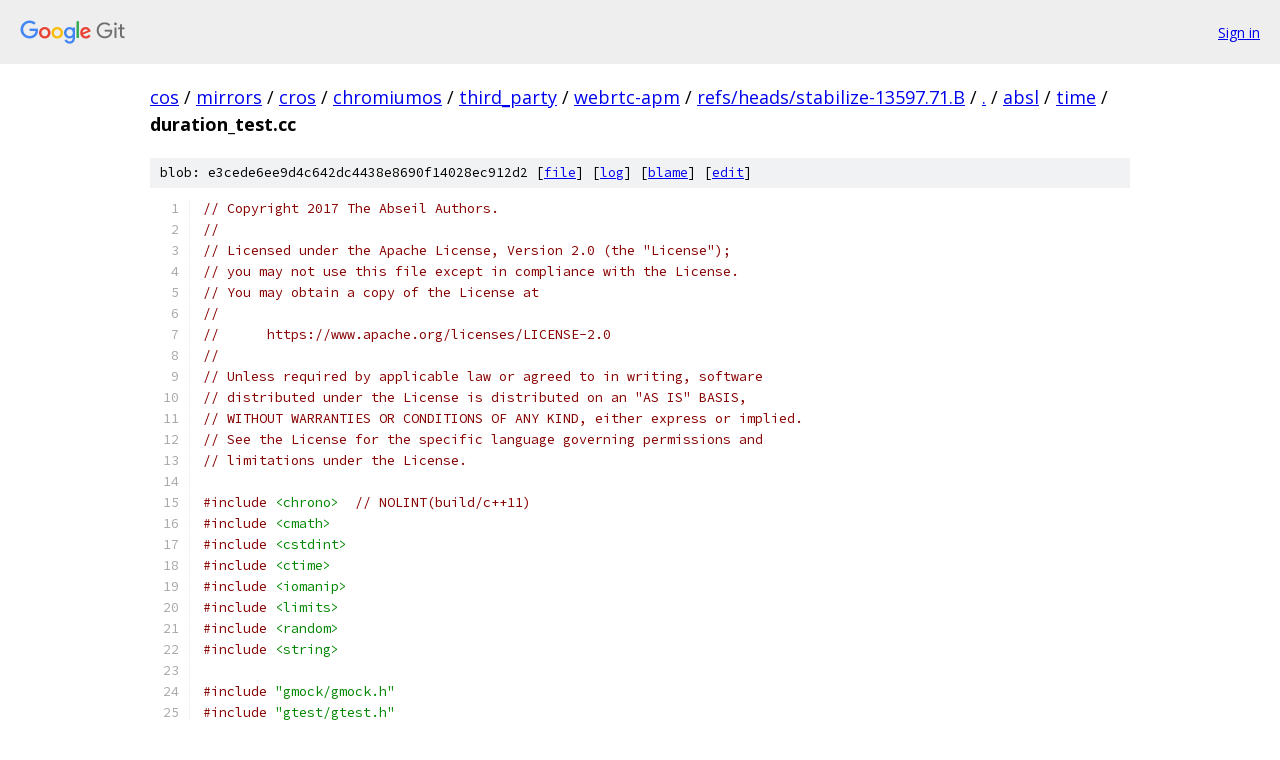

--- FILE ---
content_type: text/html; charset=utf-8
request_url: https://cos.googlesource.com/mirrors/cros/chromiumos/third_party/webrtc-apm/+/refs/heads/stabilize-13597.71.B/absl/time/duration_test.cc
body_size: 34091
content:
<!DOCTYPE html><html lang="en"><head><meta charset="utf-8"><meta name="viewport" content="width=device-width, initial-scale=1"><title>absl/time/duration_test.cc - mirrors/cros/chromiumos/third_party/webrtc-apm - Git at Google</title><link rel="stylesheet" type="text/css" href="/+static/base.css"><link rel="stylesheet" type="text/css" href="/+static/prettify/prettify.css"><!-- default customHeadTagPart --></head><body class="Site"><header class="Site-header"><div class="Header"><a class="Header-image" href="/"><img src="//www.gstatic.com/images/branding/lockups/2x/lockup_git_color_108x24dp.png" width="108" height="24" alt="Google Git"></a><div class="Header-menu"> <a class="Header-menuItem" href="https://accounts.google.com/AccountChooser?faa=1&amp;continue=https://cos.googlesource.com/login/mirrors/cros/chromiumos/third_party/webrtc-apm/%2B/refs/heads/stabilize-13597.71.B/absl/time/duration_test.cc">Sign in</a> </div></div></header><div class="Site-content"><div class="Container "><div class="Breadcrumbs"><a class="Breadcrumbs-crumb" href="/?format=HTML">cos</a> / <a class="Breadcrumbs-crumb" href="/mirrors/">mirrors</a> / <a class="Breadcrumbs-crumb" href="/mirrors/cros/">cros</a> / <a class="Breadcrumbs-crumb" href="/mirrors/cros/chromiumos/">chromiumos</a> / <a class="Breadcrumbs-crumb" href="/mirrors/cros/chromiumos/third_party/">third_party</a> / <a class="Breadcrumbs-crumb" href="/mirrors/cros/chromiumos/third_party/webrtc-apm/">webrtc-apm</a> / <a class="Breadcrumbs-crumb" href="/mirrors/cros/chromiumos/third_party/webrtc-apm/+/refs/heads/stabilize-13597.71.B">refs/heads/stabilize-13597.71.B</a> / <a class="Breadcrumbs-crumb" href="/mirrors/cros/chromiumos/third_party/webrtc-apm/+/refs/heads/stabilize-13597.71.B/">.</a> / <a class="Breadcrumbs-crumb" href="/mirrors/cros/chromiumos/third_party/webrtc-apm/+/refs/heads/stabilize-13597.71.B/absl">absl</a> / <a class="Breadcrumbs-crumb" href="/mirrors/cros/chromiumos/third_party/webrtc-apm/+/refs/heads/stabilize-13597.71.B/absl/time">time</a> / <span class="Breadcrumbs-crumb">duration_test.cc</span></div><div class="u-sha1 u-monospace BlobSha1">blob: e3cede6ee9d4c642dc4438e8690f14028ec912d2 [<a href="/mirrors/cros/chromiumos/third_party/webrtc-apm/+/refs/heads/stabilize-13597.71.B/absl/time/duration_test.cc">file</a>] [<a href="/mirrors/cros/chromiumos/third_party/webrtc-apm/+log/refs/heads/stabilize-13597.71.B/absl/time/duration_test.cc">log</a>] [<a href="/mirrors/cros/chromiumos/third_party/webrtc-apm/+blame/refs/heads/stabilize-13597.71.B/absl/time/duration_test.cc">blame</a>] [<a href="https://cos-review.googlesource.com/admin/repos/edit/repo/mirrors/cros/chromiumos/third_party/webrtc-apm/branch/refs/heads/stabilize-13597.71.B/file/absl/time/duration_test.cc">edit</a>]</div><table class="FileContents"><tr class="u-pre u-monospace FileContents-line"><td class="u-lineNum u-noSelect FileContents-lineNum" data-line-number="1"></td><td class="FileContents-lineContents" id="1"><span class="com">// Copyright 2017 The Abseil Authors.</span></td></tr><tr class="u-pre u-monospace FileContents-line"><td class="u-lineNum u-noSelect FileContents-lineNum" data-line-number="2"></td><td class="FileContents-lineContents" id="2"><span class="com">//</span></td></tr><tr class="u-pre u-monospace FileContents-line"><td class="u-lineNum u-noSelect FileContents-lineNum" data-line-number="3"></td><td class="FileContents-lineContents" id="3"><span class="com">// Licensed under the Apache License, Version 2.0 (the &quot;License&quot;);</span></td></tr><tr class="u-pre u-monospace FileContents-line"><td class="u-lineNum u-noSelect FileContents-lineNum" data-line-number="4"></td><td class="FileContents-lineContents" id="4"><span class="com">// you may not use this file except in compliance with the License.</span></td></tr><tr class="u-pre u-monospace FileContents-line"><td class="u-lineNum u-noSelect FileContents-lineNum" data-line-number="5"></td><td class="FileContents-lineContents" id="5"><span class="com">// You may obtain a copy of the License at</span></td></tr><tr class="u-pre u-monospace FileContents-line"><td class="u-lineNum u-noSelect FileContents-lineNum" data-line-number="6"></td><td class="FileContents-lineContents" id="6"><span class="com">//</span></td></tr><tr class="u-pre u-monospace FileContents-line"><td class="u-lineNum u-noSelect FileContents-lineNum" data-line-number="7"></td><td class="FileContents-lineContents" id="7"><span class="com">//      https://www.apache.org/licenses/LICENSE-2.0</span></td></tr><tr class="u-pre u-monospace FileContents-line"><td class="u-lineNum u-noSelect FileContents-lineNum" data-line-number="8"></td><td class="FileContents-lineContents" id="8"><span class="com">//</span></td></tr><tr class="u-pre u-monospace FileContents-line"><td class="u-lineNum u-noSelect FileContents-lineNum" data-line-number="9"></td><td class="FileContents-lineContents" id="9"><span class="com">// Unless required by applicable law or agreed to in writing, software</span></td></tr><tr class="u-pre u-monospace FileContents-line"><td class="u-lineNum u-noSelect FileContents-lineNum" data-line-number="10"></td><td class="FileContents-lineContents" id="10"><span class="com">// distributed under the License is distributed on an &quot;AS IS&quot; BASIS,</span></td></tr><tr class="u-pre u-monospace FileContents-line"><td class="u-lineNum u-noSelect FileContents-lineNum" data-line-number="11"></td><td class="FileContents-lineContents" id="11"><span class="com">// WITHOUT WARRANTIES OR CONDITIONS OF ANY KIND, either express or implied.</span></td></tr><tr class="u-pre u-monospace FileContents-line"><td class="u-lineNum u-noSelect FileContents-lineNum" data-line-number="12"></td><td class="FileContents-lineContents" id="12"><span class="com">// See the License for the specific language governing permissions and</span></td></tr><tr class="u-pre u-monospace FileContents-line"><td class="u-lineNum u-noSelect FileContents-lineNum" data-line-number="13"></td><td class="FileContents-lineContents" id="13"><span class="com">// limitations under the License.</span></td></tr><tr class="u-pre u-monospace FileContents-line"><td class="u-lineNum u-noSelect FileContents-lineNum" data-line-number="14"></td><td class="FileContents-lineContents" id="14"></td></tr><tr class="u-pre u-monospace FileContents-line"><td class="u-lineNum u-noSelect FileContents-lineNum" data-line-number="15"></td><td class="FileContents-lineContents" id="15"><span class="com">#include</span><span class="pln"> </span><span class="str">&lt;chrono&gt;</span><span class="pln">  </span><span class="com">// NOLINT(build/c++11)</span></td></tr><tr class="u-pre u-monospace FileContents-line"><td class="u-lineNum u-noSelect FileContents-lineNum" data-line-number="16"></td><td class="FileContents-lineContents" id="16"><span class="com">#include</span><span class="pln"> </span><span class="str">&lt;cmath&gt;</span></td></tr><tr class="u-pre u-monospace FileContents-line"><td class="u-lineNum u-noSelect FileContents-lineNum" data-line-number="17"></td><td class="FileContents-lineContents" id="17"><span class="com">#include</span><span class="pln"> </span><span class="str">&lt;cstdint&gt;</span></td></tr><tr class="u-pre u-monospace FileContents-line"><td class="u-lineNum u-noSelect FileContents-lineNum" data-line-number="18"></td><td class="FileContents-lineContents" id="18"><span class="com">#include</span><span class="pln"> </span><span class="str">&lt;ctime&gt;</span></td></tr><tr class="u-pre u-monospace FileContents-line"><td class="u-lineNum u-noSelect FileContents-lineNum" data-line-number="19"></td><td class="FileContents-lineContents" id="19"><span class="com">#include</span><span class="pln"> </span><span class="str">&lt;iomanip&gt;</span></td></tr><tr class="u-pre u-monospace FileContents-line"><td class="u-lineNum u-noSelect FileContents-lineNum" data-line-number="20"></td><td class="FileContents-lineContents" id="20"><span class="com">#include</span><span class="pln"> </span><span class="str">&lt;limits&gt;</span></td></tr><tr class="u-pre u-monospace FileContents-line"><td class="u-lineNum u-noSelect FileContents-lineNum" data-line-number="21"></td><td class="FileContents-lineContents" id="21"><span class="com">#include</span><span class="pln"> </span><span class="str">&lt;random&gt;</span></td></tr><tr class="u-pre u-monospace FileContents-line"><td class="u-lineNum u-noSelect FileContents-lineNum" data-line-number="22"></td><td class="FileContents-lineContents" id="22"><span class="com">#include</span><span class="pln"> </span><span class="str">&lt;string&gt;</span></td></tr><tr class="u-pre u-monospace FileContents-line"><td class="u-lineNum u-noSelect FileContents-lineNum" data-line-number="23"></td><td class="FileContents-lineContents" id="23"></td></tr><tr class="u-pre u-monospace FileContents-line"><td class="u-lineNum u-noSelect FileContents-lineNum" data-line-number="24"></td><td class="FileContents-lineContents" id="24"><span class="com">#include</span><span class="pln"> </span><span class="str">&quot;gmock/gmock.h&quot;</span></td></tr><tr class="u-pre u-monospace FileContents-line"><td class="u-lineNum u-noSelect FileContents-lineNum" data-line-number="25"></td><td class="FileContents-lineContents" id="25"><span class="com">#include</span><span class="pln"> </span><span class="str">&quot;gtest/gtest.h&quot;</span></td></tr><tr class="u-pre u-monospace FileContents-line"><td class="u-lineNum u-noSelect FileContents-lineNum" data-line-number="26"></td><td class="FileContents-lineContents" id="26"><span class="com">#include</span><span class="pln"> </span><span class="str">&quot;absl/time/time.h&quot;</span></td></tr><tr class="u-pre u-monospace FileContents-line"><td class="u-lineNum u-noSelect FileContents-lineNum" data-line-number="27"></td><td class="FileContents-lineContents" id="27"></td></tr><tr class="u-pre u-monospace FileContents-line"><td class="u-lineNum u-noSelect FileContents-lineNum" data-line-number="28"></td><td class="FileContents-lineContents" id="28"><span class="kwd">namespace</span><span class="pln"> </span><span class="pun">{</span></td></tr><tr class="u-pre u-monospace FileContents-line"><td class="u-lineNum u-noSelect FileContents-lineNum" data-line-number="29"></td><td class="FileContents-lineContents" id="29"></td></tr><tr class="u-pre u-monospace FileContents-line"><td class="u-lineNum u-noSelect FileContents-lineNum" data-line-number="30"></td><td class="FileContents-lineContents" id="30"><span class="kwd">constexpr</span><span class="pln"> </span><span class="typ">int64_t</span><span class="pln"> kint64max </span><span class="pun">=</span><span class="pln"> std</span><span class="pun">::</span><span class="pln">numeric_limits</span><span class="str">&lt;int64_t&gt;</span><span class="pun">::</span><span class="pln">max</span><span class="pun">();</span></td></tr><tr class="u-pre u-monospace FileContents-line"><td class="u-lineNum u-noSelect FileContents-lineNum" data-line-number="31"></td><td class="FileContents-lineContents" id="31"><span class="kwd">constexpr</span><span class="pln"> </span><span class="typ">int64_t</span><span class="pln"> kint64min </span><span class="pun">=</span><span class="pln"> std</span><span class="pun">::</span><span class="pln">numeric_limits</span><span class="str">&lt;int64_t&gt;</span><span class="pun">::</span><span class="pln">min</span><span class="pun">();</span></td></tr><tr class="u-pre u-monospace FileContents-line"><td class="u-lineNum u-noSelect FileContents-lineNum" data-line-number="32"></td><td class="FileContents-lineContents" id="32"></td></tr><tr class="u-pre u-monospace FileContents-line"><td class="u-lineNum u-noSelect FileContents-lineNum" data-line-number="33"></td><td class="FileContents-lineContents" id="33"><span class="com">// Approximates the given number of years. This is only used to make some test</span></td></tr><tr class="u-pre u-monospace FileContents-line"><td class="u-lineNum u-noSelect FileContents-lineNum" data-line-number="34"></td><td class="FileContents-lineContents" id="34"><span class="com">// code more readable.</span></td></tr><tr class="u-pre u-monospace FileContents-line"><td class="u-lineNum u-noSelect FileContents-lineNum" data-line-number="35"></td><td class="FileContents-lineContents" id="35"><span class="pln">absl</span><span class="pun">::</span><span class="typ">Duration</span><span class="pln"> </span><span class="typ">ApproxYears</span><span class="pun">(</span><span class="typ">int64_t</span><span class="pln"> n</span><span class="pun">)</span><span class="pln"> </span><span class="pun">{</span><span class="pln"> </span><span class="kwd">return</span><span class="pln"> absl</span><span class="pun">::</span><span class="typ">Hours</span><span class="pun">(</span><span class="pln">n</span><span class="pun">)</span><span class="pln"> </span><span class="pun">*</span><span class="pln"> </span><span class="lit">365</span><span class="pln"> </span><span class="pun">*</span><span class="pln"> </span><span class="lit">24</span><span class="pun">;</span><span class="pln"> </span><span class="pun">}</span></td></tr><tr class="u-pre u-monospace FileContents-line"><td class="u-lineNum u-noSelect FileContents-lineNum" data-line-number="36"></td><td class="FileContents-lineContents" id="36"></td></tr><tr class="u-pre u-monospace FileContents-line"><td class="u-lineNum u-noSelect FileContents-lineNum" data-line-number="37"></td><td class="FileContents-lineContents" id="37"><span class="com">// A gMock matcher to match timespec values. Use this matcher like:</span></td></tr><tr class="u-pre u-monospace FileContents-line"><td class="u-lineNum u-noSelect FileContents-lineNum" data-line-number="38"></td><td class="FileContents-lineContents" id="38"><span class="com">// timespec ts1, ts2;</span></td></tr><tr class="u-pre u-monospace FileContents-line"><td class="u-lineNum u-noSelect FileContents-lineNum" data-line-number="39"></td><td class="FileContents-lineContents" id="39"><span class="com">// EXPECT_THAT(ts1, TimespecMatcher(ts2));</span></td></tr><tr class="u-pre u-monospace FileContents-line"><td class="u-lineNum u-noSelect FileContents-lineNum" data-line-number="40"></td><td class="FileContents-lineContents" id="40"><span class="pln">MATCHER_P</span><span class="pun">(</span><span class="typ">TimespecMatcher</span><span class="pun">,</span><span class="pln"> ts</span><span class="pun">,</span><span class="pln"> </span><span class="str">&quot;&quot;</span><span class="pun">)</span><span class="pln"> </span><span class="pun">{</span></td></tr><tr class="u-pre u-monospace FileContents-line"><td class="u-lineNum u-noSelect FileContents-lineNum" data-line-number="41"></td><td class="FileContents-lineContents" id="41"><span class="pln">  </span><span class="kwd">if</span><span class="pln"> </span><span class="pun">(</span><span class="pln">ts</span><span class="pun">.</span><span class="pln">tv_sec </span><span class="pun">==</span><span class="pln"> arg</span><span class="pun">.</span><span class="pln">tv_sec </span><span class="pun">&amp;&amp;</span><span class="pln"> ts</span><span class="pun">.</span><span class="pln">tv_nsec </span><span class="pun">==</span><span class="pln"> arg</span><span class="pun">.</span><span class="pln">tv_nsec</span><span class="pun">)</span></td></tr><tr class="u-pre u-monospace FileContents-line"><td class="u-lineNum u-noSelect FileContents-lineNum" data-line-number="42"></td><td class="FileContents-lineContents" id="42"><span class="pln">    </span><span class="kwd">return</span><span class="pln"> </span><span class="kwd">true</span><span class="pun">;</span></td></tr><tr class="u-pre u-monospace FileContents-line"><td class="u-lineNum u-noSelect FileContents-lineNum" data-line-number="43"></td><td class="FileContents-lineContents" id="43"><span class="pln">  </span><span class="pun">*</span><span class="pln">result_listener </span><span class="pun">&lt;&lt;</span><span class="pln"> </span><span class="str">&quot;expected: {&quot;</span><span class="pln"> </span><span class="pun">&lt;&lt;</span><span class="pln"> ts</span><span class="pun">.</span><span class="pln">tv_sec </span><span class="pun">&lt;&lt;</span><span class="pln"> </span><span class="str">&quot;, &quot;</span><span class="pln"> </span><span class="pun">&lt;&lt;</span><span class="pln"> ts</span><span class="pun">.</span><span class="pln">tv_nsec </span><span class="pun">&lt;&lt;</span><span class="pln"> </span><span class="str">&quot;} &quot;</span><span class="pun">;</span></td></tr><tr class="u-pre u-monospace FileContents-line"><td class="u-lineNum u-noSelect FileContents-lineNum" data-line-number="44"></td><td class="FileContents-lineContents" id="44"><span class="pln">  </span><span class="pun">*</span><span class="pln">result_listener </span><span class="pun">&lt;&lt;</span><span class="pln"> </span><span class="str">&quot;actual: {&quot;</span><span class="pln"> </span><span class="pun">&lt;&lt;</span><span class="pln"> arg</span><span class="pun">.</span><span class="pln">tv_sec </span><span class="pun">&lt;&lt;</span><span class="pln"> </span><span class="str">&quot;, &quot;</span><span class="pln"> </span><span class="pun">&lt;&lt;</span><span class="pln"> arg</span><span class="pun">.</span><span class="pln">tv_nsec </span><span class="pun">&lt;&lt;</span><span class="pln"> </span><span class="str">&quot;}&quot;</span><span class="pun">;</span></td></tr><tr class="u-pre u-monospace FileContents-line"><td class="u-lineNum u-noSelect FileContents-lineNum" data-line-number="45"></td><td class="FileContents-lineContents" id="45"><span class="pln">  </span><span class="kwd">return</span><span class="pln"> </span><span class="kwd">false</span><span class="pun">;</span></td></tr><tr class="u-pre u-monospace FileContents-line"><td class="u-lineNum u-noSelect FileContents-lineNum" data-line-number="46"></td><td class="FileContents-lineContents" id="46"><span class="pun">}</span></td></tr><tr class="u-pre u-monospace FileContents-line"><td class="u-lineNum u-noSelect FileContents-lineNum" data-line-number="47"></td><td class="FileContents-lineContents" id="47"></td></tr><tr class="u-pre u-monospace FileContents-line"><td class="u-lineNum u-noSelect FileContents-lineNum" data-line-number="48"></td><td class="FileContents-lineContents" id="48"><span class="com">// A gMock matcher to match timeval values. Use this matcher like:</span></td></tr><tr class="u-pre u-monospace FileContents-line"><td class="u-lineNum u-noSelect FileContents-lineNum" data-line-number="49"></td><td class="FileContents-lineContents" id="49"><span class="com">// timeval tv1, tv2;</span></td></tr><tr class="u-pre u-monospace FileContents-line"><td class="u-lineNum u-noSelect FileContents-lineNum" data-line-number="50"></td><td class="FileContents-lineContents" id="50"><span class="com">// EXPECT_THAT(tv1, TimevalMatcher(tv2));</span></td></tr><tr class="u-pre u-monospace FileContents-line"><td class="u-lineNum u-noSelect FileContents-lineNum" data-line-number="51"></td><td class="FileContents-lineContents" id="51"><span class="pln">MATCHER_P</span><span class="pun">(</span><span class="typ">TimevalMatcher</span><span class="pun">,</span><span class="pln"> tv</span><span class="pun">,</span><span class="pln"> </span><span class="str">&quot;&quot;</span><span class="pun">)</span><span class="pln"> </span><span class="pun">{</span></td></tr><tr class="u-pre u-monospace FileContents-line"><td class="u-lineNum u-noSelect FileContents-lineNum" data-line-number="52"></td><td class="FileContents-lineContents" id="52"><span class="pln">  </span><span class="kwd">if</span><span class="pln"> </span><span class="pun">(</span><span class="pln">tv</span><span class="pun">.</span><span class="pln">tv_sec </span><span class="pun">==</span><span class="pln"> arg</span><span class="pun">.</span><span class="pln">tv_sec </span><span class="pun">&amp;&amp;</span><span class="pln"> tv</span><span class="pun">.</span><span class="pln">tv_usec </span><span class="pun">==</span><span class="pln"> arg</span><span class="pun">.</span><span class="pln">tv_usec</span><span class="pun">)</span></td></tr><tr class="u-pre u-monospace FileContents-line"><td class="u-lineNum u-noSelect FileContents-lineNum" data-line-number="53"></td><td class="FileContents-lineContents" id="53"><span class="pln">    </span><span class="kwd">return</span><span class="pln"> </span><span class="kwd">true</span><span class="pun">;</span></td></tr><tr class="u-pre u-monospace FileContents-line"><td class="u-lineNum u-noSelect FileContents-lineNum" data-line-number="54"></td><td class="FileContents-lineContents" id="54"><span class="pln">  </span><span class="pun">*</span><span class="pln">result_listener </span><span class="pun">&lt;&lt;</span><span class="pln"> </span><span class="str">&quot;expected: {&quot;</span><span class="pln"> </span><span class="pun">&lt;&lt;</span><span class="pln"> tv</span><span class="pun">.</span><span class="pln">tv_sec </span><span class="pun">&lt;&lt;</span><span class="pln"> </span><span class="str">&quot;, &quot;</span><span class="pln"> </span><span class="pun">&lt;&lt;</span><span class="pln"> tv</span><span class="pun">.</span><span class="pln">tv_usec </span><span class="pun">&lt;&lt;</span><span class="pln"> </span><span class="str">&quot;} &quot;</span><span class="pun">;</span></td></tr><tr class="u-pre u-monospace FileContents-line"><td class="u-lineNum u-noSelect FileContents-lineNum" data-line-number="55"></td><td class="FileContents-lineContents" id="55"><span class="pln">  </span><span class="pun">*</span><span class="pln">result_listener </span><span class="pun">&lt;&lt;</span><span class="pln"> </span><span class="str">&quot;actual: {&quot;</span><span class="pln"> </span><span class="pun">&lt;&lt;</span><span class="pln"> arg</span><span class="pun">.</span><span class="pln">tv_sec </span><span class="pun">&lt;&lt;</span><span class="pln"> </span><span class="str">&quot;, &quot;</span><span class="pln"> </span><span class="pun">&lt;&lt;</span><span class="pln"> arg</span><span class="pun">.</span><span class="pln">tv_usec </span><span class="pun">&lt;&lt;</span><span class="pln"> </span><span class="str">&quot;}&quot;</span><span class="pun">;</span></td></tr><tr class="u-pre u-monospace FileContents-line"><td class="u-lineNum u-noSelect FileContents-lineNum" data-line-number="56"></td><td class="FileContents-lineContents" id="56"><span class="pln">  </span><span class="kwd">return</span><span class="pln"> </span><span class="kwd">false</span><span class="pun">;</span></td></tr><tr class="u-pre u-monospace FileContents-line"><td class="u-lineNum u-noSelect FileContents-lineNum" data-line-number="57"></td><td class="FileContents-lineContents" id="57"><span class="pun">}</span></td></tr><tr class="u-pre u-monospace FileContents-line"><td class="u-lineNum u-noSelect FileContents-lineNum" data-line-number="58"></td><td class="FileContents-lineContents" id="58"></td></tr><tr class="u-pre u-monospace FileContents-line"><td class="u-lineNum u-noSelect FileContents-lineNum" data-line-number="59"></td><td class="FileContents-lineContents" id="59"><span class="pln">TEST</span><span class="pun">(</span><span class="typ">Duration</span><span class="pun">,</span><span class="pln"> </span><span class="typ">ConstExpr</span><span class="pun">)</span><span class="pln"> </span><span class="pun">{</span></td></tr><tr class="u-pre u-monospace FileContents-line"><td class="u-lineNum u-noSelect FileContents-lineNum" data-line-number="60"></td><td class="FileContents-lineContents" id="60"><span class="pln">  </span><span class="kwd">constexpr</span><span class="pln"> absl</span><span class="pun">::</span><span class="typ">Duration</span><span class="pln"> d0 </span><span class="pun">=</span><span class="pln"> absl</span><span class="pun">::</span><span class="typ">ZeroDuration</span><span class="pun">();</span></td></tr><tr class="u-pre u-monospace FileContents-line"><td class="u-lineNum u-noSelect FileContents-lineNum" data-line-number="61"></td><td class="FileContents-lineContents" id="61"><span class="pln">  </span><span class="kwd">static_assert</span><span class="pun">(</span><span class="pln">d0 </span><span class="pun">==</span><span class="pln"> absl</span><span class="pun">::</span><span class="typ">ZeroDuration</span><span class="pun">(),</span><span class="pln"> </span><span class="str">&quot;ZeroDuration()&quot;</span><span class="pun">);</span></td></tr><tr class="u-pre u-monospace FileContents-line"><td class="u-lineNum u-noSelect FileContents-lineNum" data-line-number="62"></td><td class="FileContents-lineContents" id="62"><span class="pln">  </span><span class="kwd">constexpr</span><span class="pln"> absl</span><span class="pun">::</span><span class="typ">Duration</span><span class="pln"> d1 </span><span class="pun">=</span><span class="pln"> absl</span><span class="pun">::</span><span class="typ">Seconds</span><span class="pun">(</span><span class="lit">1</span><span class="pun">);</span></td></tr><tr class="u-pre u-monospace FileContents-line"><td class="u-lineNum u-noSelect FileContents-lineNum" data-line-number="63"></td><td class="FileContents-lineContents" id="63"><span class="pln">  </span><span class="kwd">static_assert</span><span class="pun">(</span><span class="pln">d1 </span><span class="pun">==</span><span class="pln"> absl</span><span class="pun">::</span><span class="typ">Seconds</span><span class="pun">(</span><span class="lit">1</span><span class="pun">),</span><span class="pln"> </span><span class="str">&quot;Seconds(1)&quot;</span><span class="pun">);</span></td></tr><tr class="u-pre u-monospace FileContents-line"><td class="u-lineNum u-noSelect FileContents-lineNum" data-line-number="64"></td><td class="FileContents-lineContents" id="64"><span class="pln">  </span><span class="kwd">static_assert</span><span class="pun">(</span><span class="pln">d1 </span><span class="pun">!=</span><span class="pln"> absl</span><span class="pun">::</span><span class="typ">ZeroDuration</span><span class="pun">(),</span><span class="pln"> </span><span class="str">&quot;Seconds(1)&quot;</span><span class="pun">);</span></td></tr><tr class="u-pre u-monospace FileContents-line"><td class="u-lineNum u-noSelect FileContents-lineNum" data-line-number="65"></td><td class="FileContents-lineContents" id="65"><span class="pln">  </span><span class="kwd">constexpr</span><span class="pln"> absl</span><span class="pun">::</span><span class="typ">Duration</span><span class="pln"> d2 </span><span class="pun">=</span><span class="pln"> absl</span><span class="pun">::</span><span class="typ">InfiniteDuration</span><span class="pun">();</span></td></tr><tr class="u-pre u-monospace FileContents-line"><td class="u-lineNum u-noSelect FileContents-lineNum" data-line-number="66"></td><td class="FileContents-lineContents" id="66"><span class="pln">  </span><span class="kwd">static_assert</span><span class="pun">(</span><span class="pln">d2 </span><span class="pun">==</span><span class="pln"> absl</span><span class="pun">::</span><span class="typ">InfiniteDuration</span><span class="pun">(),</span><span class="pln"> </span><span class="str">&quot;InfiniteDuration()&quot;</span><span class="pun">);</span></td></tr><tr class="u-pre u-monospace FileContents-line"><td class="u-lineNum u-noSelect FileContents-lineNum" data-line-number="67"></td><td class="FileContents-lineContents" id="67"><span class="pln">  </span><span class="kwd">static_assert</span><span class="pun">(</span><span class="pln">d2 </span><span class="pun">!=</span><span class="pln"> absl</span><span class="pun">::</span><span class="typ">ZeroDuration</span><span class="pun">(),</span><span class="pln"> </span><span class="str">&quot;InfiniteDuration()&quot;</span><span class="pun">);</span></td></tr><tr class="u-pre u-monospace FileContents-line"><td class="u-lineNum u-noSelect FileContents-lineNum" data-line-number="68"></td><td class="FileContents-lineContents" id="68"><span class="pun">}</span></td></tr><tr class="u-pre u-monospace FileContents-line"><td class="u-lineNum u-noSelect FileContents-lineNum" data-line-number="69"></td><td class="FileContents-lineContents" id="69"></td></tr><tr class="u-pre u-monospace FileContents-line"><td class="u-lineNum u-noSelect FileContents-lineNum" data-line-number="70"></td><td class="FileContents-lineContents" id="70"><span class="pln">TEST</span><span class="pun">(</span><span class="typ">Duration</span><span class="pun">,</span><span class="pln"> </span><span class="typ">ValueSemantics</span><span class="pun">)</span><span class="pln"> </span><span class="pun">{</span></td></tr><tr class="u-pre u-monospace FileContents-line"><td class="u-lineNum u-noSelect FileContents-lineNum" data-line-number="71"></td><td class="FileContents-lineContents" id="71"><span class="pln">  </span><span class="com">// If this compiles, the test passes.</span></td></tr><tr class="u-pre u-monospace FileContents-line"><td class="u-lineNum u-noSelect FileContents-lineNum" data-line-number="72"></td><td class="FileContents-lineContents" id="72"><span class="pln">  </span><span class="kwd">constexpr</span><span class="pln"> absl</span><span class="pun">::</span><span class="typ">Duration</span><span class="pln"> a</span><span class="pun">;</span><span class="pln">      </span><span class="com">// Default construction</span></td></tr><tr class="u-pre u-monospace FileContents-line"><td class="u-lineNum u-noSelect FileContents-lineNum" data-line-number="73"></td><td class="FileContents-lineContents" id="73"><span class="pln">  </span><span class="kwd">constexpr</span><span class="pln"> absl</span><span class="pun">::</span><span class="typ">Duration</span><span class="pln"> b </span><span class="pun">=</span><span class="pln"> a</span><span class="pun">;</span><span class="pln">  </span><span class="com">// Copy construction</span></td></tr><tr class="u-pre u-monospace FileContents-line"><td class="u-lineNum u-noSelect FileContents-lineNum" data-line-number="74"></td><td class="FileContents-lineContents" id="74"><span class="pln">  </span><span class="kwd">constexpr</span><span class="pln"> absl</span><span class="pun">::</span><span class="typ">Duration</span><span class="pln"> c</span><span class="pun">(</span><span class="pln">b</span><span class="pun">);</span><span class="pln">   </span><span class="com">// Copy construction (again)</span></td></tr><tr class="u-pre u-monospace FileContents-line"><td class="u-lineNum u-noSelect FileContents-lineNum" data-line-number="75"></td><td class="FileContents-lineContents" id="75"></td></tr><tr class="u-pre u-monospace FileContents-line"><td class="u-lineNum u-noSelect FileContents-lineNum" data-line-number="76"></td><td class="FileContents-lineContents" id="76"><span class="pln">  absl</span><span class="pun">::</span><span class="typ">Duration</span><span class="pln"> d</span><span class="pun">;</span></td></tr><tr class="u-pre u-monospace FileContents-line"><td class="u-lineNum u-noSelect FileContents-lineNum" data-line-number="77"></td><td class="FileContents-lineContents" id="77"><span class="pln">  d </span><span class="pun">=</span><span class="pln"> c</span><span class="pun">;</span><span class="pln">  </span><span class="com">// Assignment</span></td></tr><tr class="u-pre u-monospace FileContents-line"><td class="u-lineNum u-noSelect FileContents-lineNum" data-line-number="78"></td><td class="FileContents-lineContents" id="78"><span class="pun">}</span></td></tr><tr class="u-pre u-monospace FileContents-line"><td class="u-lineNum u-noSelect FileContents-lineNum" data-line-number="79"></td><td class="FileContents-lineContents" id="79"></td></tr><tr class="u-pre u-monospace FileContents-line"><td class="u-lineNum u-noSelect FileContents-lineNum" data-line-number="80"></td><td class="FileContents-lineContents" id="80"><span class="pln">TEST</span><span class="pun">(</span><span class="typ">Duration</span><span class="pun">,</span><span class="pln"> </span><span class="typ">Factories</span><span class="pun">)</span><span class="pln"> </span><span class="pun">{</span></td></tr><tr class="u-pre u-monospace FileContents-line"><td class="u-lineNum u-noSelect FileContents-lineNum" data-line-number="81"></td><td class="FileContents-lineContents" id="81"><span class="pln">  </span><span class="kwd">constexpr</span><span class="pln"> absl</span><span class="pun">::</span><span class="typ">Duration</span><span class="pln"> zero </span><span class="pun">=</span><span class="pln"> absl</span><span class="pun">::</span><span class="typ">ZeroDuration</span><span class="pun">();</span></td></tr><tr class="u-pre u-monospace FileContents-line"><td class="u-lineNum u-noSelect FileContents-lineNum" data-line-number="82"></td><td class="FileContents-lineContents" id="82"><span class="pln">  </span><span class="kwd">constexpr</span><span class="pln"> absl</span><span class="pun">::</span><span class="typ">Duration</span><span class="pln"> nano </span><span class="pun">=</span><span class="pln"> absl</span><span class="pun">::</span><span class="typ">Nanoseconds</span><span class="pun">(</span><span class="lit">1</span><span class="pun">);</span></td></tr><tr class="u-pre u-monospace FileContents-line"><td class="u-lineNum u-noSelect FileContents-lineNum" data-line-number="83"></td><td class="FileContents-lineContents" id="83"><span class="pln">  </span><span class="kwd">constexpr</span><span class="pln"> absl</span><span class="pun">::</span><span class="typ">Duration</span><span class="pln"> micro </span><span class="pun">=</span><span class="pln"> absl</span><span class="pun">::</span><span class="typ">Microseconds</span><span class="pun">(</span><span class="lit">1</span><span class="pun">);</span></td></tr><tr class="u-pre u-monospace FileContents-line"><td class="u-lineNum u-noSelect FileContents-lineNum" data-line-number="84"></td><td class="FileContents-lineContents" id="84"><span class="pln">  </span><span class="kwd">constexpr</span><span class="pln"> absl</span><span class="pun">::</span><span class="typ">Duration</span><span class="pln"> milli </span><span class="pun">=</span><span class="pln"> absl</span><span class="pun">::</span><span class="typ">Milliseconds</span><span class="pun">(</span><span class="lit">1</span><span class="pun">);</span></td></tr><tr class="u-pre u-monospace FileContents-line"><td class="u-lineNum u-noSelect FileContents-lineNum" data-line-number="85"></td><td class="FileContents-lineContents" id="85"><span class="pln">  </span><span class="kwd">constexpr</span><span class="pln"> absl</span><span class="pun">::</span><span class="typ">Duration</span><span class="pln"> sec </span><span class="pun">=</span><span class="pln"> absl</span><span class="pun">::</span><span class="typ">Seconds</span><span class="pun">(</span><span class="lit">1</span><span class="pun">);</span></td></tr><tr class="u-pre u-monospace FileContents-line"><td class="u-lineNum u-noSelect FileContents-lineNum" data-line-number="86"></td><td class="FileContents-lineContents" id="86"><span class="pln">  </span><span class="kwd">constexpr</span><span class="pln"> absl</span><span class="pun">::</span><span class="typ">Duration</span><span class="pln"> min </span><span class="pun">=</span><span class="pln"> absl</span><span class="pun">::</span><span class="typ">Minutes</span><span class="pun">(</span><span class="lit">1</span><span class="pun">);</span></td></tr><tr class="u-pre u-monospace FileContents-line"><td class="u-lineNum u-noSelect FileContents-lineNum" data-line-number="87"></td><td class="FileContents-lineContents" id="87"><span class="pln">  </span><span class="kwd">constexpr</span><span class="pln"> absl</span><span class="pun">::</span><span class="typ">Duration</span><span class="pln"> hour </span><span class="pun">=</span><span class="pln"> absl</span><span class="pun">::</span><span class="typ">Hours</span><span class="pun">(</span><span class="lit">1</span><span class="pun">);</span></td></tr><tr class="u-pre u-monospace FileContents-line"><td class="u-lineNum u-noSelect FileContents-lineNum" data-line-number="88"></td><td class="FileContents-lineContents" id="88"></td></tr><tr class="u-pre u-monospace FileContents-line"><td class="u-lineNum u-noSelect FileContents-lineNum" data-line-number="89"></td><td class="FileContents-lineContents" id="89"><span class="pln">  EXPECT_EQ</span><span class="pun">(</span><span class="pln">zero</span><span class="pun">,</span><span class="pln"> absl</span><span class="pun">::</span><span class="typ">Duration</span><span class="pun">());</span></td></tr><tr class="u-pre u-monospace FileContents-line"><td class="u-lineNum u-noSelect FileContents-lineNum" data-line-number="90"></td><td class="FileContents-lineContents" id="90"><span class="pln">  EXPECT_EQ</span><span class="pun">(</span><span class="pln">zero</span><span class="pun">,</span><span class="pln"> absl</span><span class="pun">::</span><span class="typ">Seconds</span><span class="pun">(</span><span class="lit">0</span><span class="pun">));</span></td></tr><tr class="u-pre u-monospace FileContents-line"><td class="u-lineNum u-noSelect FileContents-lineNum" data-line-number="91"></td><td class="FileContents-lineContents" id="91"><span class="pln">  EXPECT_EQ</span><span class="pun">(</span><span class="pln">nano</span><span class="pun">,</span><span class="pln"> absl</span><span class="pun">::</span><span class="typ">Nanoseconds</span><span class="pun">(</span><span class="lit">1</span><span class="pun">));</span></td></tr><tr class="u-pre u-monospace FileContents-line"><td class="u-lineNum u-noSelect FileContents-lineNum" data-line-number="92"></td><td class="FileContents-lineContents" id="92"><span class="pln">  EXPECT_EQ</span><span class="pun">(</span><span class="pln">micro</span><span class="pun">,</span><span class="pln"> absl</span><span class="pun">::</span><span class="typ">Nanoseconds</span><span class="pun">(</span><span class="lit">1000</span><span class="pun">));</span></td></tr><tr class="u-pre u-monospace FileContents-line"><td class="u-lineNum u-noSelect FileContents-lineNum" data-line-number="93"></td><td class="FileContents-lineContents" id="93"><span class="pln">  EXPECT_EQ</span><span class="pun">(</span><span class="pln">milli</span><span class="pun">,</span><span class="pln"> absl</span><span class="pun">::</span><span class="typ">Microseconds</span><span class="pun">(</span><span class="lit">1000</span><span class="pun">));</span></td></tr><tr class="u-pre u-monospace FileContents-line"><td class="u-lineNum u-noSelect FileContents-lineNum" data-line-number="94"></td><td class="FileContents-lineContents" id="94"><span class="pln">  EXPECT_EQ</span><span class="pun">(</span><span class="pln">sec</span><span class="pun">,</span><span class="pln"> absl</span><span class="pun">::</span><span class="typ">Milliseconds</span><span class="pun">(</span><span class="lit">1000</span><span class="pun">));</span></td></tr><tr class="u-pre u-monospace FileContents-line"><td class="u-lineNum u-noSelect FileContents-lineNum" data-line-number="95"></td><td class="FileContents-lineContents" id="95"><span class="pln">  EXPECT_EQ</span><span class="pun">(</span><span class="pln">min</span><span class="pun">,</span><span class="pln"> absl</span><span class="pun">::</span><span class="typ">Seconds</span><span class="pun">(</span><span class="lit">60</span><span class="pun">));</span></td></tr><tr class="u-pre u-monospace FileContents-line"><td class="u-lineNum u-noSelect FileContents-lineNum" data-line-number="96"></td><td class="FileContents-lineContents" id="96"><span class="pln">  EXPECT_EQ</span><span class="pun">(</span><span class="pln">hour</span><span class="pun">,</span><span class="pln"> absl</span><span class="pun">::</span><span class="typ">Minutes</span><span class="pun">(</span><span class="lit">60</span><span class="pun">));</span></td></tr><tr class="u-pre u-monospace FileContents-line"><td class="u-lineNum u-noSelect FileContents-lineNum" data-line-number="97"></td><td class="FileContents-lineContents" id="97"></td></tr><tr class="u-pre u-monospace FileContents-line"><td class="u-lineNum u-noSelect FileContents-lineNum" data-line-number="98"></td><td class="FileContents-lineContents" id="98"><span class="pln">  </span><span class="com">// Tests factory limits</span></td></tr><tr class="u-pre u-monospace FileContents-line"><td class="u-lineNum u-noSelect FileContents-lineNum" data-line-number="99"></td><td class="FileContents-lineContents" id="99"><span class="pln">  </span><span class="kwd">const</span><span class="pln"> absl</span><span class="pun">::</span><span class="typ">Duration</span><span class="pln"> inf </span><span class="pun">=</span><span class="pln"> absl</span><span class="pun">::</span><span class="typ">InfiniteDuration</span><span class="pun">();</span></td></tr><tr class="u-pre u-monospace FileContents-line"><td class="u-lineNum u-noSelect FileContents-lineNum" data-line-number="100"></td><td class="FileContents-lineContents" id="100"></td></tr><tr class="u-pre u-monospace FileContents-line"><td class="u-lineNum u-noSelect FileContents-lineNum" data-line-number="101"></td><td class="FileContents-lineContents" id="101"><span class="pln">  EXPECT_GT</span><span class="pun">(</span><span class="pln">inf</span><span class="pun">,</span><span class="pln"> absl</span><span class="pun">::</span><span class="typ">Seconds</span><span class="pun">(</span><span class="pln">kint64max</span><span class="pun">));</span></td></tr><tr class="u-pre u-monospace FileContents-line"><td class="u-lineNum u-noSelect FileContents-lineNum" data-line-number="102"></td><td class="FileContents-lineContents" id="102"><span class="pln">  EXPECT_LT</span><span class="pun">(-</span><span class="pln">inf</span><span class="pun">,</span><span class="pln"> absl</span><span class="pun">::</span><span class="typ">Seconds</span><span class="pun">(</span><span class="pln">kint64min</span><span class="pun">));</span></td></tr><tr class="u-pre u-monospace FileContents-line"><td class="u-lineNum u-noSelect FileContents-lineNum" data-line-number="103"></td><td class="FileContents-lineContents" id="103"><span class="pln">  EXPECT_LT</span><span class="pun">(-</span><span class="pln">inf</span><span class="pun">,</span><span class="pln"> absl</span><span class="pun">::</span><span class="typ">Seconds</span><span class="pun">(-</span><span class="pln">kint64max</span><span class="pun">));</span></td></tr><tr class="u-pre u-monospace FileContents-line"><td class="u-lineNum u-noSelect FileContents-lineNum" data-line-number="104"></td><td class="FileContents-lineContents" id="104"></td></tr><tr class="u-pre u-monospace FileContents-line"><td class="u-lineNum u-noSelect FileContents-lineNum" data-line-number="105"></td><td class="FileContents-lineContents" id="105"><span class="pln">  EXPECT_EQ</span><span class="pun">(</span><span class="pln">inf</span><span class="pun">,</span><span class="pln"> absl</span><span class="pun">::</span><span class="typ">Minutes</span><span class="pun">(</span><span class="pln">kint64max</span><span class="pun">));</span></td></tr><tr class="u-pre u-monospace FileContents-line"><td class="u-lineNum u-noSelect FileContents-lineNum" data-line-number="106"></td><td class="FileContents-lineContents" id="106"><span class="pln">  EXPECT_EQ</span><span class="pun">(-</span><span class="pln">inf</span><span class="pun">,</span><span class="pln"> absl</span><span class="pun">::</span><span class="typ">Minutes</span><span class="pun">(</span><span class="pln">kint64min</span><span class="pun">));</span></td></tr><tr class="u-pre u-monospace FileContents-line"><td class="u-lineNum u-noSelect FileContents-lineNum" data-line-number="107"></td><td class="FileContents-lineContents" id="107"><span class="pln">  EXPECT_EQ</span><span class="pun">(-</span><span class="pln">inf</span><span class="pun">,</span><span class="pln"> absl</span><span class="pun">::</span><span class="typ">Minutes</span><span class="pun">(-</span><span class="pln">kint64max</span><span class="pun">));</span></td></tr><tr class="u-pre u-monospace FileContents-line"><td class="u-lineNum u-noSelect FileContents-lineNum" data-line-number="108"></td><td class="FileContents-lineContents" id="108"><span class="pln">  EXPECT_GT</span><span class="pun">(</span><span class="pln">inf</span><span class="pun">,</span><span class="pln"> absl</span><span class="pun">::</span><span class="typ">Minutes</span><span class="pun">(</span><span class="pln">kint64max </span><span class="pun">/</span><span class="pln"> </span><span class="lit">60</span><span class="pun">));</span></td></tr><tr class="u-pre u-monospace FileContents-line"><td class="u-lineNum u-noSelect FileContents-lineNum" data-line-number="109"></td><td class="FileContents-lineContents" id="109"><span class="pln">  EXPECT_LT</span><span class="pun">(-</span><span class="pln">inf</span><span class="pun">,</span><span class="pln"> absl</span><span class="pun">::</span><span class="typ">Minutes</span><span class="pun">(</span><span class="pln">kint64min </span><span class="pun">/</span><span class="pln"> </span><span class="lit">60</span><span class="pun">));</span></td></tr><tr class="u-pre u-monospace FileContents-line"><td class="u-lineNum u-noSelect FileContents-lineNum" data-line-number="110"></td><td class="FileContents-lineContents" id="110"><span class="pln">  EXPECT_LT</span><span class="pun">(-</span><span class="pln">inf</span><span class="pun">,</span><span class="pln"> absl</span><span class="pun">::</span><span class="typ">Minutes</span><span class="pun">(-</span><span class="pln">kint64max </span><span class="pun">/</span><span class="pln"> </span><span class="lit">60</span><span class="pun">));</span></td></tr><tr class="u-pre u-monospace FileContents-line"><td class="u-lineNum u-noSelect FileContents-lineNum" data-line-number="111"></td><td class="FileContents-lineContents" id="111"></td></tr><tr class="u-pre u-monospace FileContents-line"><td class="u-lineNum u-noSelect FileContents-lineNum" data-line-number="112"></td><td class="FileContents-lineContents" id="112"><span class="pln">  EXPECT_EQ</span><span class="pun">(</span><span class="pln">inf</span><span class="pun">,</span><span class="pln"> absl</span><span class="pun">::</span><span class="typ">Hours</span><span class="pun">(</span><span class="pln">kint64max</span><span class="pun">));</span></td></tr><tr class="u-pre u-monospace FileContents-line"><td class="u-lineNum u-noSelect FileContents-lineNum" data-line-number="113"></td><td class="FileContents-lineContents" id="113"><span class="pln">  EXPECT_EQ</span><span class="pun">(-</span><span class="pln">inf</span><span class="pun">,</span><span class="pln"> absl</span><span class="pun">::</span><span class="typ">Hours</span><span class="pun">(</span><span class="pln">kint64min</span><span class="pun">));</span></td></tr><tr class="u-pre u-monospace FileContents-line"><td class="u-lineNum u-noSelect FileContents-lineNum" data-line-number="114"></td><td class="FileContents-lineContents" id="114"><span class="pln">  EXPECT_EQ</span><span class="pun">(-</span><span class="pln">inf</span><span class="pun">,</span><span class="pln"> absl</span><span class="pun">::</span><span class="typ">Hours</span><span class="pun">(-</span><span class="pln">kint64max</span><span class="pun">));</span></td></tr><tr class="u-pre u-monospace FileContents-line"><td class="u-lineNum u-noSelect FileContents-lineNum" data-line-number="115"></td><td class="FileContents-lineContents" id="115"><span class="pln">  EXPECT_GT</span><span class="pun">(</span><span class="pln">inf</span><span class="pun">,</span><span class="pln"> absl</span><span class="pun">::</span><span class="typ">Hours</span><span class="pun">(</span><span class="pln">kint64max </span><span class="pun">/</span><span class="pln"> </span><span class="lit">3600</span><span class="pun">));</span></td></tr><tr class="u-pre u-monospace FileContents-line"><td class="u-lineNum u-noSelect FileContents-lineNum" data-line-number="116"></td><td class="FileContents-lineContents" id="116"><span class="pln">  EXPECT_LT</span><span class="pun">(-</span><span class="pln">inf</span><span class="pun">,</span><span class="pln"> absl</span><span class="pun">::</span><span class="typ">Hours</span><span class="pun">(</span><span class="pln">kint64min </span><span class="pun">/</span><span class="pln"> </span><span class="lit">3600</span><span class="pun">));</span></td></tr><tr class="u-pre u-monospace FileContents-line"><td class="u-lineNum u-noSelect FileContents-lineNum" data-line-number="117"></td><td class="FileContents-lineContents" id="117"><span class="pln">  EXPECT_LT</span><span class="pun">(-</span><span class="pln">inf</span><span class="pun">,</span><span class="pln"> absl</span><span class="pun">::</span><span class="typ">Hours</span><span class="pun">(-</span><span class="pln">kint64max </span><span class="pun">/</span><span class="pln"> </span><span class="lit">3600</span><span class="pun">));</span></td></tr><tr class="u-pre u-monospace FileContents-line"><td class="u-lineNum u-noSelect FileContents-lineNum" data-line-number="118"></td><td class="FileContents-lineContents" id="118"><span class="pun">}</span></td></tr><tr class="u-pre u-monospace FileContents-line"><td class="u-lineNum u-noSelect FileContents-lineNum" data-line-number="119"></td><td class="FileContents-lineContents" id="119"></td></tr><tr class="u-pre u-monospace FileContents-line"><td class="u-lineNum u-noSelect FileContents-lineNum" data-line-number="120"></td><td class="FileContents-lineContents" id="120"><span class="pln">TEST</span><span class="pun">(</span><span class="typ">Duration</span><span class="pun">,</span><span class="pln"> </span><span class="typ">ToConversion</span><span class="pun">)</span><span class="pln"> </span><span class="pun">{</span></td></tr><tr class="u-pre u-monospace FileContents-line"><td class="u-lineNum u-noSelect FileContents-lineNum" data-line-number="121"></td><td class="FileContents-lineContents" id="121"><span class="com">#define</span><span class="pln"> TEST_DURATION_CONVERSION</span><span class="pun">(</span><span class="pln">UNIT</span><span class="pun">)</span><span class="pln">                                  \</span></td></tr><tr class="u-pre u-monospace FileContents-line"><td class="u-lineNum u-noSelect FileContents-lineNum" data-line-number="122"></td><td class="FileContents-lineContents" id="122"><span class="pln">  </span><span class="kwd">do</span><span class="pln"> </span><span class="pun">{</span><span class="pln">                                                                  \</span></td></tr><tr class="u-pre u-monospace FileContents-line"><td class="u-lineNum u-noSelect FileContents-lineNum" data-line-number="123"></td><td class="FileContents-lineContents" id="123"><span class="pln">    </span><span class="kwd">const</span><span class="pln"> absl</span><span class="pun">::</span><span class="typ">Duration</span><span class="pln"> d </span><span class="pun">=</span><span class="pln"> absl</span><span class="pun">::</span><span class="pln">UNIT</span><span class="pun">(</span><span class="lit">1.5</span><span class="pun">);</span><span class="pln">                           \</span></td></tr><tr class="u-pre u-monospace FileContents-line"><td class="u-lineNum u-noSelect FileContents-lineNum" data-line-number="124"></td><td class="FileContents-lineContents" id="124"><span class="pln">    </span><span class="kwd">constexpr</span><span class="pln"> absl</span><span class="pun">::</span><span class="typ">Duration</span><span class="pln"> z </span><span class="pun">=</span><span class="pln"> absl</span><span class="pun">::</span><span class="typ">ZeroDuration</span><span class="pun">();</span><span class="pln">                  \</span></td></tr><tr class="u-pre u-monospace FileContents-line"><td class="u-lineNum u-noSelect FileContents-lineNum" data-line-number="125"></td><td class="FileContents-lineContents" id="125"><span class="pln">    </span><span class="kwd">constexpr</span><span class="pln"> absl</span><span class="pun">::</span><span class="typ">Duration</span><span class="pln"> inf </span><span class="pun">=</span><span class="pln"> absl</span><span class="pun">::</span><span class="typ">InfiniteDuration</span><span class="pun">();</span><span class="pln">            \</span></td></tr><tr class="u-pre u-monospace FileContents-line"><td class="u-lineNum u-noSelect FileContents-lineNum" data-line-number="126"></td><td class="FileContents-lineContents" id="126"><span class="pln">    </span><span class="kwd">constexpr</span><span class="pln"> </span><span class="kwd">double</span><span class="pln"> dbl_inf </span><span class="pun">=</span><span class="pln"> std</span><span class="pun">::</span><span class="pln">numeric_limits</span><span class="str">&lt;double&gt;</span><span class="pun">::</span><span class="pln">infinity</span><span class="pun">();</span><span class="pln"> \</span></td></tr><tr class="u-pre u-monospace FileContents-line"><td class="u-lineNum u-noSelect FileContents-lineNum" data-line-number="127"></td><td class="FileContents-lineContents" id="127"><span class="pln">    EXPECT_EQ</span><span class="pun">(</span><span class="pln">kint64min</span><span class="pun">,</span><span class="pln"> absl</span><span class="pun">::</span><span class="typ">ToInt64</span><span class="com">##UNIT(-inf));                    \</span></td></tr><tr class="u-pre u-monospace FileContents-line"><td class="u-lineNum u-noSelect FileContents-lineNum" data-line-number="128"></td><td class="FileContents-lineContents" id="128"><span class="pln">    EXPECT_EQ</span><span class="pun">(-</span><span class="lit">1</span><span class="pun">,</span><span class="pln"> absl</span><span class="pun">::</span><span class="typ">ToInt64</span><span class="com">##UNIT(-d));                             \</span></td></tr><tr class="u-pre u-monospace FileContents-line"><td class="u-lineNum u-noSelect FileContents-lineNum" data-line-number="129"></td><td class="FileContents-lineContents" id="129"><span class="pln">    EXPECT_EQ</span><span class="pun">(</span><span class="lit">0</span><span class="pun">,</span><span class="pln"> absl</span><span class="pun">::</span><span class="typ">ToInt64</span><span class="com">##UNIT(z));                               \</span></td></tr><tr class="u-pre u-monospace FileContents-line"><td class="u-lineNum u-noSelect FileContents-lineNum" data-line-number="130"></td><td class="FileContents-lineContents" id="130"><span class="pln">    EXPECT_EQ</span><span class="pun">(</span><span class="lit">1</span><span class="pun">,</span><span class="pln"> absl</span><span class="pun">::</span><span class="typ">ToInt64</span><span class="com">##UNIT(d));                               \</span></td></tr><tr class="u-pre u-monospace FileContents-line"><td class="u-lineNum u-noSelect FileContents-lineNum" data-line-number="131"></td><td class="FileContents-lineContents" id="131"><span class="pln">    EXPECT_EQ</span><span class="pun">(</span><span class="pln">kint64max</span><span class="pun">,</span><span class="pln"> absl</span><span class="pun">::</span><span class="typ">ToInt64</span><span class="com">##UNIT(inf));                     \</span></td></tr><tr class="u-pre u-monospace FileContents-line"><td class="u-lineNum u-noSelect FileContents-lineNum" data-line-number="132"></td><td class="FileContents-lineContents" id="132"><span class="pln">    EXPECT_EQ</span><span class="pun">(-</span><span class="pln">dbl_inf</span><span class="pun">,</span><span class="pln"> absl</span><span class="pun">::</span><span class="typ">ToDouble</span><span class="com">##UNIT(-inf));                    \</span></td></tr><tr class="u-pre u-monospace FileContents-line"><td class="u-lineNum u-noSelect FileContents-lineNum" data-line-number="133"></td><td class="FileContents-lineContents" id="133"><span class="pln">    EXPECT_EQ</span><span class="pun">(-</span><span class="lit">1.5</span><span class="pun">,</span><span class="pln"> absl</span><span class="pun">::</span><span class="typ">ToDouble</span><span class="com">##UNIT(-d));                          \</span></td></tr><tr class="u-pre u-monospace FileContents-line"><td class="u-lineNum u-noSelect FileContents-lineNum" data-line-number="134"></td><td class="FileContents-lineContents" id="134"><span class="pln">    EXPECT_EQ</span><span class="pun">(</span><span class="lit">0</span><span class="pun">,</span><span class="pln"> absl</span><span class="pun">::</span><span class="typ">ToDouble</span><span class="com">##UNIT(z));                              \</span></td></tr><tr class="u-pre u-monospace FileContents-line"><td class="u-lineNum u-noSelect FileContents-lineNum" data-line-number="135"></td><td class="FileContents-lineContents" id="135"><span class="pln">    EXPECT_EQ</span><span class="pun">(</span><span class="lit">1.5</span><span class="pun">,</span><span class="pln"> absl</span><span class="pun">::</span><span class="typ">ToDouble</span><span class="com">##UNIT(d));                            \</span></td></tr><tr class="u-pre u-monospace FileContents-line"><td class="u-lineNum u-noSelect FileContents-lineNum" data-line-number="136"></td><td class="FileContents-lineContents" id="136"><span class="pln">    EXPECT_EQ</span><span class="pun">(</span><span class="pln">dbl_inf</span><span class="pun">,</span><span class="pln"> absl</span><span class="pun">::</span><span class="typ">ToDouble</span><span class="com">##UNIT(inf));                      \</span></td></tr><tr class="u-pre u-monospace FileContents-line"><td class="u-lineNum u-noSelect FileContents-lineNum" data-line-number="137"></td><td class="FileContents-lineContents" id="137"><span class="pln">  </span><span class="pun">}</span><span class="pln"> </span><span class="kwd">while</span><span class="pln"> </span><span class="pun">(</span><span class="lit">0</span><span class="pun">)</span></td></tr><tr class="u-pre u-monospace FileContents-line"><td class="u-lineNum u-noSelect FileContents-lineNum" data-line-number="138"></td><td class="FileContents-lineContents" id="138"></td></tr><tr class="u-pre u-monospace FileContents-line"><td class="u-lineNum u-noSelect FileContents-lineNum" data-line-number="139"></td><td class="FileContents-lineContents" id="139"><span class="pln">  TEST_DURATION_CONVERSION</span><span class="pun">(</span><span class="typ">Nanoseconds</span><span class="pun">);</span></td></tr><tr class="u-pre u-monospace FileContents-line"><td class="u-lineNum u-noSelect FileContents-lineNum" data-line-number="140"></td><td class="FileContents-lineContents" id="140"><span class="pln">  TEST_DURATION_CONVERSION</span><span class="pun">(</span><span class="typ">Microseconds</span><span class="pun">);</span></td></tr><tr class="u-pre u-monospace FileContents-line"><td class="u-lineNum u-noSelect FileContents-lineNum" data-line-number="141"></td><td class="FileContents-lineContents" id="141"><span class="pln">  TEST_DURATION_CONVERSION</span><span class="pun">(</span><span class="typ">Milliseconds</span><span class="pun">);</span></td></tr><tr class="u-pre u-monospace FileContents-line"><td class="u-lineNum u-noSelect FileContents-lineNum" data-line-number="142"></td><td class="FileContents-lineContents" id="142"><span class="pln">  TEST_DURATION_CONVERSION</span><span class="pun">(</span><span class="typ">Seconds</span><span class="pun">);</span></td></tr><tr class="u-pre u-monospace FileContents-line"><td class="u-lineNum u-noSelect FileContents-lineNum" data-line-number="143"></td><td class="FileContents-lineContents" id="143"><span class="pln">  TEST_DURATION_CONVERSION</span><span class="pun">(</span><span class="typ">Minutes</span><span class="pun">);</span></td></tr><tr class="u-pre u-monospace FileContents-line"><td class="u-lineNum u-noSelect FileContents-lineNum" data-line-number="144"></td><td class="FileContents-lineContents" id="144"><span class="pln">  TEST_DURATION_CONVERSION</span><span class="pun">(</span><span class="typ">Hours</span><span class="pun">);</span></td></tr><tr class="u-pre u-monospace FileContents-line"><td class="u-lineNum u-noSelect FileContents-lineNum" data-line-number="145"></td><td class="FileContents-lineContents" id="145"></td></tr><tr class="u-pre u-monospace FileContents-line"><td class="u-lineNum u-noSelect FileContents-lineNum" data-line-number="146"></td><td class="FileContents-lineContents" id="146"><span class="com">#undef</span><span class="pln"> TEST_DURATION_CONVERSION</span></td></tr><tr class="u-pre u-monospace FileContents-line"><td class="u-lineNum u-noSelect FileContents-lineNum" data-line-number="147"></td><td class="FileContents-lineContents" id="147"><span class="pun">}</span></td></tr><tr class="u-pre u-monospace FileContents-line"><td class="u-lineNum u-noSelect FileContents-lineNum" data-line-number="148"></td><td class="FileContents-lineContents" id="148"></td></tr><tr class="u-pre u-monospace FileContents-line"><td class="u-lineNum u-noSelect FileContents-lineNum" data-line-number="149"></td><td class="FileContents-lineContents" id="149"><span class="kwd">template</span><span class="pln"> </span><span class="pun">&lt;</span><span class="typ">int64_t</span><span class="pln"> N</span><span class="pun">&gt;</span></td></tr><tr class="u-pre u-monospace FileContents-line"><td class="u-lineNum u-noSelect FileContents-lineNum" data-line-number="150"></td><td class="FileContents-lineContents" id="150"><span class="kwd">void</span><span class="pln"> </span><span class="typ">TestToConversion</span><span class="pun">()</span><span class="pln"> </span><span class="pun">{</span></td></tr><tr class="u-pre u-monospace FileContents-line"><td class="u-lineNum u-noSelect FileContents-lineNum" data-line-number="151"></td><td class="FileContents-lineContents" id="151"><span class="pln">  </span><span class="kwd">constexpr</span><span class="pln"> absl</span><span class="pun">::</span><span class="typ">Duration</span><span class="pln"> nano </span><span class="pun">=</span><span class="pln"> absl</span><span class="pun">::</span><span class="typ">Nanoseconds</span><span class="pun">(</span><span class="pln">N</span><span class="pun">);</span></td></tr><tr class="u-pre u-monospace FileContents-line"><td class="u-lineNum u-noSelect FileContents-lineNum" data-line-number="152"></td><td class="FileContents-lineContents" id="152"><span class="pln">  EXPECT_EQ</span><span class="pun">(</span><span class="pln">N</span><span class="pun">,</span><span class="pln"> absl</span><span class="pun">::</span><span class="typ">ToInt64Nanoseconds</span><span class="pun">(</span><span class="pln">nano</span><span class="pun">));</span></td></tr><tr class="u-pre u-monospace FileContents-line"><td class="u-lineNum u-noSelect FileContents-lineNum" data-line-number="153"></td><td class="FileContents-lineContents" id="153"><span class="pln">  EXPECT_EQ</span><span class="pun">(</span><span class="lit">0</span><span class="pun">,</span><span class="pln"> absl</span><span class="pun">::</span><span class="typ">ToInt64Microseconds</span><span class="pun">(</span><span class="pln">nano</span><span class="pun">));</span></td></tr><tr class="u-pre u-monospace FileContents-line"><td class="u-lineNum u-noSelect FileContents-lineNum" data-line-number="154"></td><td class="FileContents-lineContents" id="154"><span class="pln">  EXPECT_EQ</span><span class="pun">(</span><span class="lit">0</span><span class="pun">,</span><span class="pln"> absl</span><span class="pun">::</span><span class="typ">ToInt64Milliseconds</span><span class="pun">(</span><span class="pln">nano</span><span class="pun">));</span></td></tr><tr class="u-pre u-monospace FileContents-line"><td class="u-lineNum u-noSelect FileContents-lineNum" data-line-number="155"></td><td class="FileContents-lineContents" id="155"><span class="pln">  EXPECT_EQ</span><span class="pun">(</span><span class="lit">0</span><span class="pun">,</span><span class="pln"> absl</span><span class="pun">::</span><span class="typ">ToInt64Seconds</span><span class="pun">(</span><span class="pln">nano</span><span class="pun">));</span></td></tr><tr class="u-pre u-monospace FileContents-line"><td class="u-lineNum u-noSelect FileContents-lineNum" data-line-number="156"></td><td class="FileContents-lineContents" id="156"><span class="pln">  EXPECT_EQ</span><span class="pun">(</span><span class="lit">0</span><span class="pun">,</span><span class="pln"> absl</span><span class="pun">::</span><span class="typ">ToInt64Minutes</span><span class="pun">(</span><span class="pln">nano</span><span class="pun">));</span></td></tr><tr class="u-pre u-monospace FileContents-line"><td class="u-lineNum u-noSelect FileContents-lineNum" data-line-number="157"></td><td class="FileContents-lineContents" id="157"><span class="pln">  EXPECT_EQ</span><span class="pun">(</span><span class="lit">0</span><span class="pun">,</span><span class="pln"> absl</span><span class="pun">::</span><span class="typ">ToInt64Hours</span><span class="pun">(</span><span class="pln">nano</span><span class="pun">));</span></td></tr><tr class="u-pre u-monospace FileContents-line"><td class="u-lineNum u-noSelect FileContents-lineNum" data-line-number="158"></td><td class="FileContents-lineContents" id="158"><span class="pln">  </span><span class="kwd">const</span><span class="pln"> absl</span><span class="pun">::</span><span class="typ">Duration</span><span class="pln"> micro </span><span class="pun">=</span><span class="pln"> absl</span><span class="pun">::</span><span class="typ">Microseconds</span><span class="pun">(</span><span class="pln">N</span><span class="pun">);</span></td></tr><tr class="u-pre u-monospace FileContents-line"><td class="u-lineNum u-noSelect FileContents-lineNum" data-line-number="159"></td><td class="FileContents-lineContents" id="159"><span class="pln">  EXPECT_EQ</span><span class="pun">(</span><span class="pln">N </span><span class="pun">*</span><span class="pln"> </span><span class="lit">1000</span><span class="pun">,</span><span class="pln"> absl</span><span class="pun">::</span><span class="typ">ToInt64Nanoseconds</span><span class="pun">(</span><span class="pln">micro</span><span class="pun">));</span></td></tr><tr class="u-pre u-monospace FileContents-line"><td class="u-lineNum u-noSelect FileContents-lineNum" data-line-number="160"></td><td class="FileContents-lineContents" id="160"><span class="pln">  EXPECT_EQ</span><span class="pun">(</span><span class="pln">N</span><span class="pun">,</span><span class="pln"> absl</span><span class="pun">::</span><span class="typ">ToInt64Microseconds</span><span class="pun">(</span><span class="pln">micro</span><span class="pun">));</span></td></tr><tr class="u-pre u-monospace FileContents-line"><td class="u-lineNum u-noSelect FileContents-lineNum" data-line-number="161"></td><td class="FileContents-lineContents" id="161"><span class="pln">  EXPECT_EQ</span><span class="pun">(</span><span class="lit">0</span><span class="pun">,</span><span class="pln"> absl</span><span class="pun">::</span><span class="typ">ToInt64Milliseconds</span><span class="pun">(</span><span class="pln">micro</span><span class="pun">));</span></td></tr><tr class="u-pre u-monospace FileContents-line"><td class="u-lineNum u-noSelect FileContents-lineNum" data-line-number="162"></td><td class="FileContents-lineContents" id="162"><span class="pln">  EXPECT_EQ</span><span class="pun">(</span><span class="lit">0</span><span class="pun">,</span><span class="pln"> absl</span><span class="pun">::</span><span class="typ">ToInt64Seconds</span><span class="pun">(</span><span class="pln">micro</span><span class="pun">));</span></td></tr><tr class="u-pre u-monospace FileContents-line"><td class="u-lineNum u-noSelect FileContents-lineNum" data-line-number="163"></td><td class="FileContents-lineContents" id="163"><span class="pln">  EXPECT_EQ</span><span class="pun">(</span><span class="lit">0</span><span class="pun">,</span><span class="pln"> absl</span><span class="pun">::</span><span class="typ">ToInt64Minutes</span><span class="pun">(</span><span class="pln">micro</span><span class="pun">));</span></td></tr><tr class="u-pre u-monospace FileContents-line"><td class="u-lineNum u-noSelect FileContents-lineNum" data-line-number="164"></td><td class="FileContents-lineContents" id="164"><span class="pln">  EXPECT_EQ</span><span class="pun">(</span><span class="lit">0</span><span class="pun">,</span><span class="pln"> absl</span><span class="pun">::</span><span class="typ">ToInt64Hours</span><span class="pun">(</span><span class="pln">micro</span><span class="pun">));</span></td></tr><tr class="u-pre u-monospace FileContents-line"><td class="u-lineNum u-noSelect FileContents-lineNum" data-line-number="165"></td><td class="FileContents-lineContents" id="165"><span class="pln">  </span><span class="kwd">const</span><span class="pln"> absl</span><span class="pun">::</span><span class="typ">Duration</span><span class="pln"> milli </span><span class="pun">=</span><span class="pln"> absl</span><span class="pun">::</span><span class="typ">Milliseconds</span><span class="pun">(</span><span class="pln">N</span><span class="pun">);</span></td></tr><tr class="u-pre u-monospace FileContents-line"><td class="u-lineNum u-noSelect FileContents-lineNum" data-line-number="166"></td><td class="FileContents-lineContents" id="166"><span class="pln">  EXPECT_EQ</span><span class="pun">(</span><span class="pln">N </span><span class="pun">*</span><span class="pln"> </span><span class="lit">1000</span><span class="pln"> </span><span class="pun">*</span><span class="pln"> </span><span class="lit">1000</span><span class="pun">,</span><span class="pln"> absl</span><span class="pun">::</span><span class="typ">ToInt64Nanoseconds</span><span class="pun">(</span><span class="pln">milli</span><span class="pun">));</span></td></tr><tr class="u-pre u-monospace FileContents-line"><td class="u-lineNum u-noSelect FileContents-lineNum" data-line-number="167"></td><td class="FileContents-lineContents" id="167"><span class="pln">  EXPECT_EQ</span><span class="pun">(</span><span class="pln">N </span><span class="pun">*</span><span class="pln"> </span><span class="lit">1000</span><span class="pun">,</span><span class="pln"> absl</span><span class="pun">::</span><span class="typ">ToInt64Microseconds</span><span class="pun">(</span><span class="pln">milli</span><span class="pun">));</span></td></tr><tr class="u-pre u-monospace FileContents-line"><td class="u-lineNum u-noSelect FileContents-lineNum" data-line-number="168"></td><td class="FileContents-lineContents" id="168"><span class="pln">  EXPECT_EQ</span><span class="pun">(</span><span class="pln">N</span><span class="pun">,</span><span class="pln"> absl</span><span class="pun">::</span><span class="typ">ToInt64Milliseconds</span><span class="pun">(</span><span class="pln">milli</span><span class="pun">));</span></td></tr><tr class="u-pre u-monospace FileContents-line"><td class="u-lineNum u-noSelect FileContents-lineNum" data-line-number="169"></td><td class="FileContents-lineContents" id="169"><span class="pln">  EXPECT_EQ</span><span class="pun">(</span><span class="lit">0</span><span class="pun">,</span><span class="pln"> absl</span><span class="pun">::</span><span class="typ">ToInt64Seconds</span><span class="pun">(</span><span class="pln">milli</span><span class="pun">));</span></td></tr><tr class="u-pre u-monospace FileContents-line"><td class="u-lineNum u-noSelect FileContents-lineNum" data-line-number="170"></td><td class="FileContents-lineContents" id="170"><span class="pln">  EXPECT_EQ</span><span class="pun">(</span><span class="lit">0</span><span class="pun">,</span><span class="pln"> absl</span><span class="pun">::</span><span class="typ">ToInt64Minutes</span><span class="pun">(</span><span class="pln">milli</span><span class="pun">));</span></td></tr><tr class="u-pre u-monospace FileContents-line"><td class="u-lineNum u-noSelect FileContents-lineNum" data-line-number="171"></td><td class="FileContents-lineContents" id="171"><span class="pln">  EXPECT_EQ</span><span class="pun">(</span><span class="lit">0</span><span class="pun">,</span><span class="pln"> absl</span><span class="pun">::</span><span class="typ">ToInt64Hours</span><span class="pun">(</span><span class="pln">milli</span><span class="pun">));</span></td></tr><tr class="u-pre u-monospace FileContents-line"><td class="u-lineNum u-noSelect FileContents-lineNum" data-line-number="172"></td><td class="FileContents-lineContents" id="172"><span class="pln">  </span><span class="kwd">const</span><span class="pln"> absl</span><span class="pun">::</span><span class="typ">Duration</span><span class="pln"> sec </span><span class="pun">=</span><span class="pln"> absl</span><span class="pun">::</span><span class="typ">Seconds</span><span class="pun">(</span><span class="pln">N</span><span class="pun">);</span></td></tr><tr class="u-pre u-monospace FileContents-line"><td class="u-lineNum u-noSelect FileContents-lineNum" data-line-number="173"></td><td class="FileContents-lineContents" id="173"><span class="pln">  EXPECT_EQ</span><span class="pun">(</span><span class="pln">N </span><span class="pun">*</span><span class="pln"> </span><span class="lit">1000</span><span class="pln"> </span><span class="pun">*</span><span class="pln"> </span><span class="lit">1000</span><span class="pln"> </span><span class="pun">*</span><span class="pln"> </span><span class="lit">1000</span><span class="pun">,</span><span class="pln"> absl</span><span class="pun">::</span><span class="typ">ToInt64Nanoseconds</span><span class="pun">(</span><span class="pln">sec</span><span class="pun">));</span></td></tr><tr class="u-pre u-monospace FileContents-line"><td class="u-lineNum u-noSelect FileContents-lineNum" data-line-number="174"></td><td class="FileContents-lineContents" id="174"><span class="pln">  EXPECT_EQ</span><span class="pun">(</span><span class="pln">N </span><span class="pun">*</span><span class="pln"> </span><span class="lit">1000</span><span class="pln"> </span><span class="pun">*</span><span class="pln"> </span><span class="lit">1000</span><span class="pun">,</span><span class="pln"> absl</span><span class="pun">::</span><span class="typ">ToInt64Microseconds</span><span class="pun">(</span><span class="pln">sec</span><span class="pun">));</span></td></tr><tr class="u-pre u-monospace FileContents-line"><td class="u-lineNum u-noSelect FileContents-lineNum" data-line-number="175"></td><td class="FileContents-lineContents" id="175"><span class="pln">  EXPECT_EQ</span><span class="pun">(</span><span class="pln">N </span><span class="pun">*</span><span class="pln"> </span><span class="lit">1000</span><span class="pun">,</span><span class="pln"> absl</span><span class="pun">::</span><span class="typ">ToInt64Milliseconds</span><span class="pun">(</span><span class="pln">sec</span><span class="pun">));</span></td></tr><tr class="u-pre u-monospace FileContents-line"><td class="u-lineNum u-noSelect FileContents-lineNum" data-line-number="176"></td><td class="FileContents-lineContents" id="176"><span class="pln">  EXPECT_EQ</span><span class="pun">(</span><span class="pln">N</span><span class="pun">,</span><span class="pln"> absl</span><span class="pun">::</span><span class="typ">ToInt64Seconds</span><span class="pun">(</span><span class="pln">sec</span><span class="pun">));</span></td></tr><tr class="u-pre u-monospace FileContents-line"><td class="u-lineNum u-noSelect FileContents-lineNum" data-line-number="177"></td><td class="FileContents-lineContents" id="177"><span class="pln">  EXPECT_EQ</span><span class="pun">(</span><span class="lit">0</span><span class="pun">,</span><span class="pln"> absl</span><span class="pun">::</span><span class="typ">ToInt64Minutes</span><span class="pun">(</span><span class="pln">sec</span><span class="pun">));</span></td></tr><tr class="u-pre u-monospace FileContents-line"><td class="u-lineNum u-noSelect FileContents-lineNum" data-line-number="178"></td><td class="FileContents-lineContents" id="178"><span class="pln">  EXPECT_EQ</span><span class="pun">(</span><span class="lit">0</span><span class="pun">,</span><span class="pln"> absl</span><span class="pun">::</span><span class="typ">ToInt64Hours</span><span class="pun">(</span><span class="pln">sec</span><span class="pun">));</span></td></tr><tr class="u-pre u-monospace FileContents-line"><td class="u-lineNum u-noSelect FileContents-lineNum" data-line-number="179"></td><td class="FileContents-lineContents" id="179"><span class="pln">  </span><span class="kwd">const</span><span class="pln"> absl</span><span class="pun">::</span><span class="typ">Duration</span><span class="pln"> min </span><span class="pun">=</span><span class="pln"> absl</span><span class="pun">::</span><span class="typ">Minutes</span><span class="pun">(</span><span class="pln">N</span><span class="pun">);</span></td></tr><tr class="u-pre u-monospace FileContents-line"><td class="u-lineNum u-noSelect FileContents-lineNum" data-line-number="180"></td><td class="FileContents-lineContents" id="180"><span class="pln">  EXPECT_EQ</span><span class="pun">(</span><span class="pln">N </span><span class="pun">*</span><span class="pln"> </span><span class="lit">60</span><span class="pln"> </span><span class="pun">*</span><span class="pln"> </span><span class="lit">1000</span><span class="pln"> </span><span class="pun">*</span><span class="pln"> </span><span class="lit">1000</span><span class="pln"> </span><span class="pun">*</span><span class="pln"> </span><span class="lit">1000</span><span class="pun">,</span><span class="pln"> absl</span><span class="pun">::</span><span class="typ">ToInt64Nanoseconds</span><span class="pun">(</span><span class="pln">min</span><span class="pun">));</span></td></tr><tr class="u-pre u-monospace FileContents-line"><td class="u-lineNum u-noSelect FileContents-lineNum" data-line-number="181"></td><td class="FileContents-lineContents" id="181"><span class="pln">  EXPECT_EQ</span><span class="pun">(</span><span class="pln">N </span><span class="pun">*</span><span class="pln"> </span><span class="lit">60</span><span class="pln"> </span><span class="pun">*</span><span class="pln"> </span><span class="lit">1000</span><span class="pln"> </span><span class="pun">*</span><span class="pln"> </span><span class="lit">1000</span><span class="pun">,</span><span class="pln"> absl</span><span class="pun">::</span><span class="typ">ToInt64Microseconds</span><span class="pun">(</span><span class="pln">min</span><span class="pun">));</span></td></tr><tr class="u-pre u-monospace FileContents-line"><td class="u-lineNum u-noSelect FileContents-lineNum" data-line-number="182"></td><td class="FileContents-lineContents" id="182"><span class="pln">  EXPECT_EQ</span><span class="pun">(</span><span class="pln">N </span><span class="pun">*</span><span class="pln"> </span><span class="lit">60</span><span class="pln"> </span><span class="pun">*</span><span class="pln"> </span><span class="lit">1000</span><span class="pun">,</span><span class="pln"> absl</span><span class="pun">::</span><span class="typ">ToInt64Milliseconds</span><span class="pun">(</span><span class="pln">min</span><span class="pun">));</span></td></tr><tr class="u-pre u-monospace FileContents-line"><td class="u-lineNum u-noSelect FileContents-lineNum" data-line-number="183"></td><td class="FileContents-lineContents" id="183"><span class="pln">  EXPECT_EQ</span><span class="pun">(</span><span class="pln">N </span><span class="pun">*</span><span class="pln"> </span><span class="lit">60</span><span class="pun">,</span><span class="pln"> absl</span><span class="pun">::</span><span class="typ">ToInt64Seconds</span><span class="pun">(</span><span class="pln">min</span><span class="pun">));</span></td></tr><tr class="u-pre u-monospace FileContents-line"><td class="u-lineNum u-noSelect FileContents-lineNum" data-line-number="184"></td><td class="FileContents-lineContents" id="184"><span class="pln">  EXPECT_EQ</span><span class="pun">(</span><span class="pln">N</span><span class="pun">,</span><span class="pln"> absl</span><span class="pun">::</span><span class="typ">ToInt64Minutes</span><span class="pun">(</span><span class="pln">min</span><span class="pun">));</span></td></tr><tr class="u-pre u-monospace FileContents-line"><td class="u-lineNum u-noSelect FileContents-lineNum" data-line-number="185"></td><td class="FileContents-lineContents" id="185"><span class="pln">  EXPECT_EQ</span><span class="pun">(</span><span class="lit">0</span><span class="pun">,</span><span class="pln"> absl</span><span class="pun">::</span><span class="typ">ToInt64Hours</span><span class="pun">(</span><span class="pln">min</span><span class="pun">));</span></td></tr><tr class="u-pre u-monospace FileContents-line"><td class="u-lineNum u-noSelect FileContents-lineNum" data-line-number="186"></td><td class="FileContents-lineContents" id="186"><span class="pln">  </span><span class="kwd">const</span><span class="pln"> absl</span><span class="pun">::</span><span class="typ">Duration</span><span class="pln"> hour </span><span class="pun">=</span><span class="pln"> absl</span><span class="pun">::</span><span class="typ">Hours</span><span class="pun">(</span><span class="pln">N</span><span class="pun">);</span></td></tr><tr class="u-pre u-monospace FileContents-line"><td class="u-lineNum u-noSelect FileContents-lineNum" data-line-number="187"></td><td class="FileContents-lineContents" id="187"><span class="pln">  EXPECT_EQ</span><span class="pun">(</span><span class="pln">N </span><span class="pun">*</span><span class="pln"> </span><span class="lit">60</span><span class="pln"> </span><span class="pun">*</span><span class="pln"> </span><span class="lit">60</span><span class="pln"> </span><span class="pun">*</span><span class="pln"> </span><span class="lit">1000</span><span class="pln"> </span><span class="pun">*</span><span class="pln"> </span><span class="lit">1000</span><span class="pln"> </span><span class="pun">*</span><span class="pln"> </span><span class="lit">1000</span><span class="pun">,</span><span class="pln"> absl</span><span class="pun">::</span><span class="typ">ToInt64Nanoseconds</span><span class="pun">(</span><span class="pln">hour</span><span class="pun">));</span></td></tr><tr class="u-pre u-monospace FileContents-line"><td class="u-lineNum u-noSelect FileContents-lineNum" data-line-number="188"></td><td class="FileContents-lineContents" id="188"><span class="pln">  EXPECT_EQ</span><span class="pun">(</span><span class="pln">N </span><span class="pun">*</span><span class="pln"> </span><span class="lit">60</span><span class="pln"> </span><span class="pun">*</span><span class="pln"> </span><span class="lit">60</span><span class="pln"> </span><span class="pun">*</span><span class="pln"> </span><span class="lit">1000</span><span class="pln"> </span><span class="pun">*</span><span class="pln"> </span><span class="lit">1000</span><span class="pun">,</span><span class="pln"> absl</span><span class="pun">::</span><span class="typ">ToInt64Microseconds</span><span class="pun">(</span><span class="pln">hour</span><span class="pun">));</span></td></tr><tr class="u-pre u-monospace FileContents-line"><td class="u-lineNum u-noSelect FileContents-lineNum" data-line-number="189"></td><td class="FileContents-lineContents" id="189"><span class="pln">  EXPECT_EQ</span><span class="pun">(</span><span class="pln">N </span><span class="pun">*</span><span class="pln"> </span><span class="lit">60</span><span class="pln"> </span><span class="pun">*</span><span class="pln"> </span><span class="lit">60</span><span class="pln"> </span><span class="pun">*</span><span class="pln"> </span><span class="lit">1000</span><span class="pun">,</span><span class="pln"> absl</span><span class="pun">::</span><span class="typ">ToInt64Milliseconds</span><span class="pun">(</span><span class="pln">hour</span><span class="pun">));</span></td></tr><tr class="u-pre u-monospace FileContents-line"><td class="u-lineNum u-noSelect FileContents-lineNum" data-line-number="190"></td><td class="FileContents-lineContents" id="190"><span class="pln">  EXPECT_EQ</span><span class="pun">(</span><span class="pln">N </span><span class="pun">*</span><span class="pln"> </span><span class="lit">60</span><span class="pln"> </span><span class="pun">*</span><span class="pln"> </span><span class="lit">60</span><span class="pun">,</span><span class="pln"> absl</span><span class="pun">::</span><span class="typ">ToInt64Seconds</span><span class="pun">(</span><span class="pln">hour</span><span class="pun">));</span></td></tr><tr class="u-pre u-monospace FileContents-line"><td class="u-lineNum u-noSelect FileContents-lineNum" data-line-number="191"></td><td class="FileContents-lineContents" id="191"><span class="pln">  EXPECT_EQ</span><span class="pun">(</span><span class="pln">N </span><span class="pun">*</span><span class="pln"> </span><span class="lit">60</span><span class="pun">,</span><span class="pln"> absl</span><span class="pun">::</span><span class="typ">ToInt64Minutes</span><span class="pun">(</span><span class="pln">hour</span><span class="pun">));</span></td></tr><tr class="u-pre u-monospace FileContents-line"><td class="u-lineNum u-noSelect FileContents-lineNum" data-line-number="192"></td><td class="FileContents-lineContents" id="192"><span class="pln">  EXPECT_EQ</span><span class="pun">(</span><span class="pln">N</span><span class="pun">,</span><span class="pln"> absl</span><span class="pun">::</span><span class="typ">ToInt64Hours</span><span class="pun">(</span><span class="pln">hour</span><span class="pun">));</span></td></tr><tr class="u-pre u-monospace FileContents-line"><td class="u-lineNum u-noSelect FileContents-lineNum" data-line-number="193"></td><td class="FileContents-lineContents" id="193"><span class="pun">}</span></td></tr><tr class="u-pre u-monospace FileContents-line"><td class="u-lineNum u-noSelect FileContents-lineNum" data-line-number="194"></td><td class="FileContents-lineContents" id="194"></td></tr><tr class="u-pre u-monospace FileContents-line"><td class="u-lineNum u-noSelect FileContents-lineNum" data-line-number="195"></td><td class="FileContents-lineContents" id="195"><span class="pln">TEST</span><span class="pun">(</span><span class="typ">Duration</span><span class="pun">,</span><span class="pln"> </span><span class="typ">ToConversionDeprecated</span><span class="pun">)</span><span class="pln"> </span><span class="pun">{</span></td></tr><tr class="u-pre u-monospace FileContents-line"><td class="u-lineNum u-noSelect FileContents-lineNum" data-line-number="196"></td><td class="FileContents-lineContents" id="196"><span class="pln">  </span><span class="typ">TestToConversion</span><span class="pun">&lt;</span><span class="lit">43</span><span class="pun">&gt;();</span></td></tr><tr class="u-pre u-monospace FileContents-line"><td class="u-lineNum u-noSelect FileContents-lineNum" data-line-number="197"></td><td class="FileContents-lineContents" id="197"><span class="pln">  </span><span class="typ">TestToConversion</span><span class="pun">&lt;</span><span class="lit">1</span><span class="pun">&gt;();</span></td></tr><tr class="u-pre u-monospace FileContents-line"><td class="u-lineNum u-noSelect FileContents-lineNum" data-line-number="198"></td><td class="FileContents-lineContents" id="198"><span class="pln">  </span><span class="typ">TestToConversion</span><span class="pun">&lt;</span><span class="lit">0</span><span class="pun">&gt;();</span></td></tr><tr class="u-pre u-monospace FileContents-line"><td class="u-lineNum u-noSelect FileContents-lineNum" data-line-number="199"></td><td class="FileContents-lineContents" id="199"><span class="pln">  </span><span class="typ">TestToConversion</span><span class="pun">&lt;-</span><span class="lit">1</span><span class="pun">&gt;();</span></td></tr><tr class="u-pre u-monospace FileContents-line"><td class="u-lineNum u-noSelect FileContents-lineNum" data-line-number="200"></td><td class="FileContents-lineContents" id="200"><span class="pln">  </span><span class="typ">TestToConversion</span><span class="pun">&lt;-</span><span class="lit">43</span><span class="pun">&gt;();</span></td></tr><tr class="u-pre u-monospace FileContents-line"><td class="u-lineNum u-noSelect FileContents-lineNum" data-line-number="201"></td><td class="FileContents-lineContents" id="201"><span class="pun">}</span></td></tr><tr class="u-pre u-monospace FileContents-line"><td class="u-lineNum u-noSelect FileContents-lineNum" data-line-number="202"></td><td class="FileContents-lineContents" id="202"></td></tr><tr class="u-pre u-monospace FileContents-line"><td class="u-lineNum u-noSelect FileContents-lineNum" data-line-number="203"></td><td class="FileContents-lineContents" id="203"><span class="kwd">template</span><span class="pln"> </span><span class="pun">&lt;</span><span class="typ">int64_t</span><span class="pln"> N</span><span class="pun">&gt;</span></td></tr><tr class="u-pre u-monospace FileContents-line"><td class="u-lineNum u-noSelect FileContents-lineNum" data-line-number="204"></td><td class="FileContents-lineContents" id="204"><span class="kwd">void</span><span class="pln"> </span><span class="typ">TestFromChronoBasicEquality</span><span class="pun">()</span><span class="pln"> </span><span class="pun">{</span></td></tr><tr class="u-pre u-monospace FileContents-line"><td class="u-lineNum u-noSelect FileContents-lineNum" data-line-number="205"></td><td class="FileContents-lineContents" id="205"><span class="pln">  </span><span class="kwd">using</span><span class="pln"> std</span><span class="pun">::</span><span class="pln">chrono</span><span class="pun">::</span><span class="pln">nanoseconds</span><span class="pun">;</span></td></tr><tr class="u-pre u-monospace FileContents-line"><td class="u-lineNum u-noSelect FileContents-lineNum" data-line-number="206"></td><td class="FileContents-lineContents" id="206"><span class="pln">  </span><span class="kwd">using</span><span class="pln"> std</span><span class="pun">::</span><span class="pln">chrono</span><span class="pun">::</span><span class="pln">microseconds</span><span class="pun">;</span></td></tr><tr class="u-pre u-monospace FileContents-line"><td class="u-lineNum u-noSelect FileContents-lineNum" data-line-number="207"></td><td class="FileContents-lineContents" id="207"><span class="pln">  </span><span class="kwd">using</span><span class="pln"> std</span><span class="pun">::</span><span class="pln">chrono</span><span class="pun">::</span><span class="pln">milliseconds</span><span class="pun">;</span></td></tr><tr class="u-pre u-monospace FileContents-line"><td class="u-lineNum u-noSelect FileContents-lineNum" data-line-number="208"></td><td class="FileContents-lineContents" id="208"><span class="pln">  </span><span class="kwd">using</span><span class="pln"> std</span><span class="pun">::</span><span class="pln">chrono</span><span class="pun">::</span><span class="pln">seconds</span><span class="pun">;</span></td></tr><tr class="u-pre u-monospace FileContents-line"><td class="u-lineNum u-noSelect FileContents-lineNum" data-line-number="209"></td><td class="FileContents-lineContents" id="209"><span class="pln">  </span><span class="kwd">using</span><span class="pln"> std</span><span class="pun">::</span><span class="pln">chrono</span><span class="pun">::</span><span class="pln">minutes</span><span class="pun">;</span></td></tr><tr class="u-pre u-monospace FileContents-line"><td class="u-lineNum u-noSelect FileContents-lineNum" data-line-number="210"></td><td class="FileContents-lineContents" id="210"><span class="pln">  </span><span class="kwd">using</span><span class="pln"> std</span><span class="pun">::</span><span class="pln">chrono</span><span class="pun">::</span><span class="pln">hours</span><span class="pun">;</span></td></tr><tr class="u-pre u-monospace FileContents-line"><td class="u-lineNum u-noSelect FileContents-lineNum" data-line-number="211"></td><td class="FileContents-lineContents" id="211"></td></tr><tr class="u-pre u-monospace FileContents-line"><td class="u-lineNum u-noSelect FileContents-lineNum" data-line-number="212"></td><td class="FileContents-lineContents" id="212"><span class="pln">  </span><span class="kwd">static_assert</span><span class="pun">(</span><span class="pln">absl</span><span class="pun">::</span><span class="typ">Nanoseconds</span><span class="pun">(</span><span class="pln">N</span><span class="pun">)</span><span class="pln"> </span><span class="pun">==</span><span class="pln"> absl</span><span class="pun">::</span><span class="typ">FromChrono</span><span class="pun">(</span><span class="pln">nanoseconds</span><span class="pun">(</span><span class="pln">N</span><span class="pun">)),</span><span class="pln"> </span><span class="str">&quot;&quot;</span><span class="pun">);</span></td></tr><tr class="u-pre u-monospace FileContents-line"><td class="u-lineNum u-noSelect FileContents-lineNum" data-line-number="213"></td><td class="FileContents-lineContents" id="213"><span class="pln">  </span><span class="kwd">static_assert</span><span class="pun">(</span><span class="pln">absl</span><span class="pun">::</span><span class="typ">Microseconds</span><span class="pun">(</span><span class="pln">N</span><span class="pun">)</span><span class="pln"> </span><span class="pun">==</span><span class="pln"> absl</span><span class="pun">::</span><span class="typ">FromChrono</span><span class="pun">(</span><span class="pln">microseconds</span><span class="pun">(</span><span class="pln">N</span><span class="pun">)),</span><span class="pln"> </span><span class="str">&quot;&quot;</span><span class="pun">);</span></td></tr><tr class="u-pre u-monospace FileContents-line"><td class="u-lineNum u-noSelect FileContents-lineNum" data-line-number="214"></td><td class="FileContents-lineContents" id="214"><span class="pln">  </span><span class="kwd">static_assert</span><span class="pun">(</span><span class="pln">absl</span><span class="pun">::</span><span class="typ">Milliseconds</span><span class="pun">(</span><span class="pln">N</span><span class="pun">)</span><span class="pln"> </span><span class="pun">==</span><span class="pln"> absl</span><span class="pun">::</span><span class="typ">FromChrono</span><span class="pun">(</span><span class="pln">milliseconds</span><span class="pun">(</span><span class="pln">N</span><span class="pun">)),</span><span class="pln"> </span><span class="str">&quot;&quot;</span><span class="pun">);</span></td></tr><tr class="u-pre u-monospace FileContents-line"><td class="u-lineNum u-noSelect FileContents-lineNum" data-line-number="215"></td><td class="FileContents-lineContents" id="215"><span class="pln">  </span><span class="kwd">static_assert</span><span class="pun">(</span><span class="pln">absl</span><span class="pun">::</span><span class="typ">Seconds</span><span class="pun">(</span><span class="pln">N</span><span class="pun">)</span><span class="pln"> </span><span class="pun">==</span><span class="pln"> absl</span><span class="pun">::</span><span class="typ">FromChrono</span><span class="pun">(</span><span class="pln">seconds</span><span class="pun">(</span><span class="pln">N</span><span class="pun">)),</span><span class="pln"> </span><span class="str">&quot;&quot;</span><span class="pun">);</span></td></tr><tr class="u-pre u-monospace FileContents-line"><td class="u-lineNum u-noSelect FileContents-lineNum" data-line-number="216"></td><td class="FileContents-lineContents" id="216"><span class="pln">  </span><span class="kwd">static_assert</span><span class="pun">(</span><span class="pln">absl</span><span class="pun">::</span><span class="typ">Minutes</span><span class="pun">(</span><span class="pln">N</span><span class="pun">)</span><span class="pln"> </span><span class="pun">==</span><span class="pln"> absl</span><span class="pun">::</span><span class="typ">FromChrono</span><span class="pun">(</span><span class="pln">minutes</span><span class="pun">(</span><span class="pln">N</span><span class="pun">)),</span><span class="pln"> </span><span class="str">&quot;&quot;</span><span class="pun">);</span></td></tr><tr class="u-pre u-monospace FileContents-line"><td class="u-lineNum u-noSelect FileContents-lineNum" data-line-number="217"></td><td class="FileContents-lineContents" id="217"><span class="pln">  </span><span class="kwd">static_assert</span><span class="pun">(</span><span class="pln">absl</span><span class="pun">::</span><span class="typ">Hours</span><span class="pun">(</span><span class="pln">N</span><span class="pun">)</span><span class="pln"> </span><span class="pun">==</span><span class="pln"> absl</span><span class="pun">::</span><span class="typ">FromChrono</span><span class="pun">(</span><span class="pln">hours</span><span class="pun">(</span><span class="pln">N</span><span class="pun">)),</span><span class="pln"> </span><span class="str">&quot;&quot;</span><span class="pun">);</span></td></tr><tr class="u-pre u-monospace FileContents-line"><td class="u-lineNum u-noSelect FileContents-lineNum" data-line-number="218"></td><td class="FileContents-lineContents" id="218"><span class="pun">}</span></td></tr><tr class="u-pre u-monospace FileContents-line"><td class="u-lineNum u-noSelect FileContents-lineNum" data-line-number="219"></td><td class="FileContents-lineContents" id="219"></td></tr><tr class="u-pre u-monospace FileContents-line"><td class="u-lineNum u-noSelect FileContents-lineNum" data-line-number="220"></td><td class="FileContents-lineContents" id="220"><span class="pln">TEST</span><span class="pun">(</span><span class="typ">Duration</span><span class="pun">,</span><span class="pln"> </span><span class="typ">FromChrono</span><span class="pun">)</span><span class="pln"> </span><span class="pun">{</span></td></tr><tr class="u-pre u-monospace FileContents-line"><td class="u-lineNum u-noSelect FileContents-lineNum" data-line-number="221"></td><td class="FileContents-lineContents" id="221"><span class="pln">  </span><span class="typ">TestFromChronoBasicEquality</span><span class="pun">&lt;-</span><span class="lit">123</span><span class="pun">&gt;();</span></td></tr><tr class="u-pre u-monospace FileContents-line"><td class="u-lineNum u-noSelect FileContents-lineNum" data-line-number="222"></td><td class="FileContents-lineContents" id="222"><span class="pln">  </span><span class="typ">TestFromChronoBasicEquality</span><span class="pun">&lt;-</span><span class="lit">1</span><span class="pun">&gt;();</span></td></tr><tr class="u-pre u-monospace FileContents-line"><td class="u-lineNum u-noSelect FileContents-lineNum" data-line-number="223"></td><td class="FileContents-lineContents" id="223"><span class="pln">  </span><span class="typ">TestFromChronoBasicEquality</span><span class="pun">&lt;</span><span class="lit">0</span><span class="pun">&gt;();</span></td></tr><tr class="u-pre u-monospace FileContents-line"><td class="u-lineNum u-noSelect FileContents-lineNum" data-line-number="224"></td><td class="FileContents-lineContents" id="224"><span class="pln">  </span><span class="typ">TestFromChronoBasicEquality</span><span class="pun">&lt;</span><span class="lit">1</span><span class="pun">&gt;();</span></td></tr><tr class="u-pre u-monospace FileContents-line"><td class="u-lineNum u-noSelect FileContents-lineNum" data-line-number="225"></td><td class="FileContents-lineContents" id="225"><span class="pln">  </span><span class="typ">TestFromChronoBasicEquality</span><span class="pun">&lt;</span><span class="lit">123</span><span class="pun">&gt;();</span></td></tr><tr class="u-pre u-monospace FileContents-line"><td class="u-lineNum u-noSelect FileContents-lineNum" data-line-number="226"></td><td class="FileContents-lineContents" id="226"></td></tr><tr class="u-pre u-monospace FileContents-line"><td class="u-lineNum u-noSelect FileContents-lineNum" data-line-number="227"></td><td class="FileContents-lineContents" id="227"><span class="pln">  </span><span class="com">// Minutes (might, depending on the platform) saturate at +inf.</span></td></tr><tr class="u-pre u-monospace FileContents-line"><td class="u-lineNum u-noSelect FileContents-lineNum" data-line-number="228"></td><td class="FileContents-lineContents" id="228"><span class="pln">  </span><span class="kwd">const</span><span class="pln"> </span><span class="kwd">auto</span><span class="pln"> chrono_minutes_max </span><span class="pun">=</span><span class="pln"> std</span><span class="pun">::</span><span class="pln">chrono</span><span class="pun">::</span><span class="pln">minutes</span><span class="pun">::</span><span class="pln">max</span><span class="pun">();</span></td></tr><tr class="u-pre u-monospace FileContents-line"><td class="u-lineNum u-noSelect FileContents-lineNum" data-line-number="229"></td><td class="FileContents-lineContents" id="229"><span class="pln">  </span><span class="kwd">const</span><span class="pln"> </span><span class="kwd">auto</span><span class="pln"> minutes_max </span><span class="pun">=</span><span class="pln"> absl</span><span class="pun">::</span><span class="typ">FromChrono</span><span class="pun">(</span><span class="pln">chrono_minutes_max</span><span class="pun">);</span></td></tr><tr class="u-pre u-monospace FileContents-line"><td class="u-lineNum u-noSelect FileContents-lineNum" data-line-number="230"></td><td class="FileContents-lineContents" id="230"><span class="pln">  </span><span class="kwd">const</span><span class="pln"> </span><span class="typ">int64_t</span><span class="pln"> minutes_max_count </span><span class="pun">=</span><span class="pln"> chrono_minutes_max</span><span class="pun">.</span><span class="pln">count</span><span class="pun">();</span></td></tr><tr class="u-pre u-monospace FileContents-line"><td class="u-lineNum u-noSelect FileContents-lineNum" data-line-number="231"></td><td class="FileContents-lineContents" id="231"><span class="pln">  </span><span class="kwd">if</span><span class="pln"> </span><span class="pun">(</span><span class="pln">minutes_max_count </span><span class="pun">&gt;</span><span class="pln"> kint64max </span><span class="pun">/</span><span class="pln"> </span><span class="lit">60</span><span class="pun">)</span><span class="pln"> </span><span class="pun">{</span></td></tr><tr class="u-pre u-monospace FileContents-line"><td class="u-lineNum u-noSelect FileContents-lineNum" data-line-number="232"></td><td class="FileContents-lineContents" id="232"><span class="pln">    EXPECT_EQ</span><span class="pun">(</span><span class="pln">absl</span><span class="pun">::</span><span class="typ">InfiniteDuration</span><span class="pun">(),</span><span class="pln"> minutes_max</span><span class="pun">);</span></td></tr><tr class="u-pre u-monospace FileContents-line"><td class="u-lineNum u-noSelect FileContents-lineNum" data-line-number="233"></td><td class="FileContents-lineContents" id="233"><span class="pln">  </span><span class="pun">}</span><span class="pln"> </span><span class="kwd">else</span><span class="pln"> </span><span class="pun">{</span></td></tr><tr class="u-pre u-monospace FileContents-line"><td class="u-lineNum u-noSelect FileContents-lineNum" data-line-number="234"></td><td class="FileContents-lineContents" id="234"><span class="pln">    EXPECT_EQ</span><span class="pun">(</span><span class="pln">absl</span><span class="pun">::</span><span class="typ">Minutes</span><span class="pun">(</span><span class="pln">minutes_max_count</span><span class="pun">),</span><span class="pln"> minutes_max</span><span class="pun">);</span></td></tr><tr class="u-pre u-monospace FileContents-line"><td class="u-lineNum u-noSelect FileContents-lineNum" data-line-number="235"></td><td class="FileContents-lineContents" id="235"><span class="pln">  </span><span class="pun">}</span></td></tr><tr class="u-pre u-monospace FileContents-line"><td class="u-lineNum u-noSelect FileContents-lineNum" data-line-number="236"></td><td class="FileContents-lineContents" id="236"></td></tr><tr class="u-pre u-monospace FileContents-line"><td class="u-lineNum u-noSelect FileContents-lineNum" data-line-number="237"></td><td class="FileContents-lineContents" id="237"><span class="pln">  </span><span class="com">// Minutes (might, depending on the platform) saturate at -inf.</span></td></tr><tr class="u-pre u-monospace FileContents-line"><td class="u-lineNum u-noSelect FileContents-lineNum" data-line-number="238"></td><td class="FileContents-lineContents" id="238"><span class="pln">  </span><span class="kwd">const</span><span class="pln"> </span><span class="kwd">auto</span><span class="pln"> chrono_minutes_min </span><span class="pun">=</span><span class="pln"> std</span><span class="pun">::</span><span class="pln">chrono</span><span class="pun">::</span><span class="pln">minutes</span><span class="pun">::</span><span class="pln">min</span><span class="pun">();</span></td></tr><tr class="u-pre u-monospace FileContents-line"><td class="u-lineNum u-noSelect FileContents-lineNum" data-line-number="239"></td><td class="FileContents-lineContents" id="239"><span class="pln">  </span><span class="kwd">const</span><span class="pln"> </span><span class="kwd">auto</span><span class="pln"> minutes_min </span><span class="pun">=</span><span class="pln"> absl</span><span class="pun">::</span><span class="typ">FromChrono</span><span class="pun">(</span><span class="pln">chrono_minutes_min</span><span class="pun">);</span></td></tr><tr class="u-pre u-monospace FileContents-line"><td class="u-lineNum u-noSelect FileContents-lineNum" data-line-number="240"></td><td class="FileContents-lineContents" id="240"><span class="pln">  </span><span class="kwd">const</span><span class="pln"> </span><span class="typ">int64_t</span><span class="pln"> minutes_min_count </span><span class="pun">=</span><span class="pln"> chrono_minutes_min</span><span class="pun">.</span><span class="pln">count</span><span class="pun">();</span></td></tr><tr class="u-pre u-monospace FileContents-line"><td class="u-lineNum u-noSelect FileContents-lineNum" data-line-number="241"></td><td class="FileContents-lineContents" id="241"><span class="pln">  </span><span class="kwd">if</span><span class="pln"> </span><span class="pun">(</span><span class="pln">minutes_min_count </span><span class="pun">&lt;</span><span class="pln"> kint64min </span><span class="pun">/</span><span class="pln"> </span><span class="lit">60</span><span class="pun">)</span><span class="pln"> </span><span class="pun">{</span></td></tr><tr class="u-pre u-monospace FileContents-line"><td class="u-lineNum u-noSelect FileContents-lineNum" data-line-number="242"></td><td class="FileContents-lineContents" id="242"><span class="pln">    EXPECT_EQ</span><span class="pun">(-</span><span class="pln">absl</span><span class="pun">::</span><span class="typ">InfiniteDuration</span><span class="pun">(),</span><span class="pln"> minutes_min</span><span class="pun">);</span></td></tr><tr class="u-pre u-monospace FileContents-line"><td class="u-lineNum u-noSelect FileContents-lineNum" data-line-number="243"></td><td class="FileContents-lineContents" id="243"><span class="pln">  </span><span class="pun">}</span><span class="pln"> </span><span class="kwd">else</span><span class="pln"> </span><span class="pun">{</span></td></tr><tr class="u-pre u-monospace FileContents-line"><td class="u-lineNum u-noSelect FileContents-lineNum" data-line-number="244"></td><td class="FileContents-lineContents" id="244"><span class="pln">    EXPECT_EQ</span><span class="pun">(</span><span class="pln">absl</span><span class="pun">::</span><span class="typ">Minutes</span><span class="pun">(</span><span class="pln">minutes_min_count</span><span class="pun">),</span><span class="pln"> minutes_min</span><span class="pun">);</span></td></tr><tr class="u-pre u-monospace FileContents-line"><td class="u-lineNum u-noSelect FileContents-lineNum" data-line-number="245"></td><td class="FileContents-lineContents" id="245"><span class="pln">  </span><span class="pun">}</span></td></tr><tr class="u-pre u-monospace FileContents-line"><td class="u-lineNum u-noSelect FileContents-lineNum" data-line-number="246"></td><td class="FileContents-lineContents" id="246"></td></tr><tr class="u-pre u-monospace FileContents-line"><td class="u-lineNum u-noSelect FileContents-lineNum" data-line-number="247"></td><td class="FileContents-lineContents" id="247"><span class="pln">  </span><span class="com">// Hours (might, depending on the platform) saturate at +inf.</span></td></tr><tr class="u-pre u-monospace FileContents-line"><td class="u-lineNum u-noSelect FileContents-lineNum" data-line-number="248"></td><td class="FileContents-lineContents" id="248"><span class="pln">  </span><span class="kwd">const</span><span class="pln"> </span><span class="kwd">auto</span><span class="pln"> chrono_hours_max </span><span class="pun">=</span><span class="pln"> std</span><span class="pun">::</span><span class="pln">chrono</span><span class="pun">::</span><span class="pln">hours</span><span class="pun">::</span><span class="pln">max</span><span class="pun">();</span></td></tr><tr class="u-pre u-monospace FileContents-line"><td class="u-lineNum u-noSelect FileContents-lineNum" data-line-number="249"></td><td class="FileContents-lineContents" id="249"><span class="pln">  </span><span class="kwd">const</span><span class="pln"> </span><span class="kwd">auto</span><span class="pln"> hours_max </span><span class="pun">=</span><span class="pln"> absl</span><span class="pun">::</span><span class="typ">FromChrono</span><span class="pun">(</span><span class="pln">chrono_hours_max</span><span class="pun">);</span></td></tr><tr class="u-pre u-monospace FileContents-line"><td class="u-lineNum u-noSelect FileContents-lineNum" data-line-number="250"></td><td class="FileContents-lineContents" id="250"><span class="pln">  </span><span class="kwd">const</span><span class="pln"> </span><span class="typ">int64_t</span><span class="pln"> hours_max_count </span><span class="pun">=</span><span class="pln"> chrono_hours_max</span><span class="pun">.</span><span class="pln">count</span><span class="pun">();</span></td></tr><tr class="u-pre u-monospace FileContents-line"><td class="u-lineNum u-noSelect FileContents-lineNum" data-line-number="251"></td><td class="FileContents-lineContents" id="251"><span class="pln">  </span><span class="kwd">if</span><span class="pln"> </span><span class="pun">(</span><span class="pln">hours_max_count </span><span class="pun">&gt;</span><span class="pln"> kint64max </span><span class="pun">/</span><span class="pln"> </span><span class="lit">3600</span><span class="pun">)</span><span class="pln"> </span><span class="pun">{</span></td></tr><tr class="u-pre u-monospace FileContents-line"><td class="u-lineNum u-noSelect FileContents-lineNum" data-line-number="252"></td><td class="FileContents-lineContents" id="252"><span class="pln">    EXPECT_EQ</span><span class="pun">(</span><span class="pln">absl</span><span class="pun">::</span><span class="typ">InfiniteDuration</span><span class="pun">(),</span><span class="pln"> hours_max</span><span class="pun">);</span></td></tr><tr class="u-pre u-monospace FileContents-line"><td class="u-lineNum u-noSelect FileContents-lineNum" data-line-number="253"></td><td class="FileContents-lineContents" id="253"><span class="pln">  </span><span class="pun">}</span><span class="pln"> </span><span class="kwd">else</span><span class="pln"> </span><span class="pun">{</span></td></tr><tr class="u-pre u-monospace FileContents-line"><td class="u-lineNum u-noSelect FileContents-lineNum" data-line-number="254"></td><td class="FileContents-lineContents" id="254"><span class="pln">    EXPECT_EQ</span><span class="pun">(</span><span class="pln">absl</span><span class="pun">::</span><span class="typ">Hours</span><span class="pun">(</span><span class="pln">hours_max_count</span><span class="pun">),</span><span class="pln"> hours_max</span><span class="pun">);</span></td></tr><tr class="u-pre u-monospace FileContents-line"><td class="u-lineNum u-noSelect FileContents-lineNum" data-line-number="255"></td><td class="FileContents-lineContents" id="255"><span class="pln">  </span><span class="pun">}</span></td></tr><tr class="u-pre u-monospace FileContents-line"><td class="u-lineNum u-noSelect FileContents-lineNum" data-line-number="256"></td><td class="FileContents-lineContents" id="256"></td></tr><tr class="u-pre u-monospace FileContents-line"><td class="u-lineNum u-noSelect FileContents-lineNum" data-line-number="257"></td><td class="FileContents-lineContents" id="257"><span class="pln">  </span><span class="com">// Hours (might, depending on the platform) saturate at -inf.</span></td></tr><tr class="u-pre u-monospace FileContents-line"><td class="u-lineNum u-noSelect FileContents-lineNum" data-line-number="258"></td><td class="FileContents-lineContents" id="258"><span class="pln">  </span><span class="kwd">const</span><span class="pln"> </span><span class="kwd">auto</span><span class="pln"> chrono_hours_min </span><span class="pun">=</span><span class="pln"> std</span><span class="pun">::</span><span class="pln">chrono</span><span class="pun">::</span><span class="pln">hours</span><span class="pun">::</span><span class="pln">min</span><span class="pun">();</span></td></tr><tr class="u-pre u-monospace FileContents-line"><td class="u-lineNum u-noSelect FileContents-lineNum" data-line-number="259"></td><td class="FileContents-lineContents" id="259"><span class="pln">  </span><span class="kwd">const</span><span class="pln"> </span><span class="kwd">auto</span><span class="pln"> hours_min </span><span class="pun">=</span><span class="pln"> absl</span><span class="pun">::</span><span class="typ">FromChrono</span><span class="pun">(</span><span class="pln">chrono_hours_min</span><span class="pun">);</span></td></tr><tr class="u-pre u-monospace FileContents-line"><td class="u-lineNum u-noSelect FileContents-lineNum" data-line-number="260"></td><td class="FileContents-lineContents" id="260"><span class="pln">  </span><span class="kwd">const</span><span class="pln"> </span><span class="typ">int64_t</span><span class="pln"> hours_min_count </span><span class="pun">=</span><span class="pln"> chrono_hours_min</span><span class="pun">.</span><span class="pln">count</span><span class="pun">();</span></td></tr><tr class="u-pre u-monospace FileContents-line"><td class="u-lineNum u-noSelect FileContents-lineNum" data-line-number="261"></td><td class="FileContents-lineContents" id="261"><span class="pln">  </span><span class="kwd">if</span><span class="pln"> </span><span class="pun">(</span><span class="pln">hours_min_count </span><span class="pun">&lt;</span><span class="pln"> kint64min </span><span class="pun">/</span><span class="pln"> </span><span class="lit">3600</span><span class="pun">)</span><span class="pln"> </span><span class="pun">{</span></td></tr><tr class="u-pre u-monospace FileContents-line"><td class="u-lineNum u-noSelect FileContents-lineNum" data-line-number="262"></td><td class="FileContents-lineContents" id="262"><span class="pln">    EXPECT_EQ</span><span class="pun">(-</span><span class="pln">absl</span><span class="pun">::</span><span class="typ">InfiniteDuration</span><span class="pun">(),</span><span class="pln"> hours_min</span><span class="pun">);</span></td></tr><tr class="u-pre u-monospace FileContents-line"><td class="u-lineNum u-noSelect FileContents-lineNum" data-line-number="263"></td><td class="FileContents-lineContents" id="263"><span class="pln">  </span><span class="pun">}</span><span class="pln"> </span><span class="kwd">else</span><span class="pln"> </span><span class="pun">{</span></td></tr><tr class="u-pre u-monospace FileContents-line"><td class="u-lineNum u-noSelect FileContents-lineNum" data-line-number="264"></td><td class="FileContents-lineContents" id="264"><span class="pln">    EXPECT_EQ</span><span class="pun">(</span><span class="pln">absl</span><span class="pun">::</span><span class="typ">Hours</span><span class="pun">(</span><span class="pln">hours_min_count</span><span class="pun">),</span><span class="pln"> hours_min</span><span class="pun">);</span></td></tr><tr class="u-pre u-monospace FileContents-line"><td class="u-lineNum u-noSelect FileContents-lineNum" data-line-number="265"></td><td class="FileContents-lineContents" id="265"><span class="pln">  </span><span class="pun">}</span></td></tr><tr class="u-pre u-monospace FileContents-line"><td class="u-lineNum u-noSelect FileContents-lineNum" data-line-number="266"></td><td class="FileContents-lineContents" id="266"><span class="pun">}</span></td></tr><tr class="u-pre u-monospace FileContents-line"><td class="u-lineNum u-noSelect FileContents-lineNum" data-line-number="267"></td><td class="FileContents-lineContents" id="267"></td></tr><tr class="u-pre u-monospace FileContents-line"><td class="u-lineNum u-noSelect FileContents-lineNum" data-line-number="268"></td><td class="FileContents-lineContents" id="268"><span class="kwd">template</span><span class="pln"> </span><span class="pun">&lt;</span><span class="typ">int64_t</span><span class="pln"> N</span><span class="pun">&gt;</span></td></tr><tr class="u-pre u-monospace FileContents-line"><td class="u-lineNum u-noSelect FileContents-lineNum" data-line-number="269"></td><td class="FileContents-lineContents" id="269"><span class="kwd">void</span><span class="pln"> </span><span class="typ">TestToChrono</span><span class="pun">()</span><span class="pln"> </span><span class="pun">{</span></td></tr><tr class="u-pre u-monospace FileContents-line"><td class="u-lineNum u-noSelect FileContents-lineNum" data-line-number="270"></td><td class="FileContents-lineContents" id="270"><span class="pln">  </span><span class="kwd">using</span><span class="pln"> std</span><span class="pun">::</span><span class="pln">chrono</span><span class="pun">::</span><span class="pln">nanoseconds</span><span class="pun">;</span></td></tr><tr class="u-pre u-monospace FileContents-line"><td class="u-lineNum u-noSelect FileContents-lineNum" data-line-number="271"></td><td class="FileContents-lineContents" id="271"><span class="pln">  </span><span class="kwd">using</span><span class="pln"> std</span><span class="pun">::</span><span class="pln">chrono</span><span class="pun">::</span><span class="pln">microseconds</span><span class="pun">;</span></td></tr><tr class="u-pre u-monospace FileContents-line"><td class="u-lineNum u-noSelect FileContents-lineNum" data-line-number="272"></td><td class="FileContents-lineContents" id="272"><span class="pln">  </span><span class="kwd">using</span><span class="pln"> std</span><span class="pun">::</span><span class="pln">chrono</span><span class="pun">::</span><span class="pln">milliseconds</span><span class="pun">;</span></td></tr><tr class="u-pre u-monospace FileContents-line"><td class="u-lineNum u-noSelect FileContents-lineNum" data-line-number="273"></td><td class="FileContents-lineContents" id="273"><span class="pln">  </span><span class="kwd">using</span><span class="pln"> std</span><span class="pun">::</span><span class="pln">chrono</span><span class="pun">::</span><span class="pln">seconds</span><span class="pun">;</span></td></tr><tr class="u-pre u-monospace FileContents-line"><td class="u-lineNum u-noSelect FileContents-lineNum" data-line-number="274"></td><td class="FileContents-lineContents" id="274"><span class="pln">  </span><span class="kwd">using</span><span class="pln"> std</span><span class="pun">::</span><span class="pln">chrono</span><span class="pun">::</span><span class="pln">minutes</span><span class="pun">;</span></td></tr><tr class="u-pre u-monospace FileContents-line"><td class="u-lineNum u-noSelect FileContents-lineNum" data-line-number="275"></td><td class="FileContents-lineContents" id="275"><span class="pln">  </span><span class="kwd">using</span><span class="pln"> std</span><span class="pun">::</span><span class="pln">chrono</span><span class="pun">::</span><span class="pln">hours</span><span class="pun">;</span></td></tr><tr class="u-pre u-monospace FileContents-line"><td class="u-lineNum u-noSelect FileContents-lineNum" data-line-number="276"></td><td class="FileContents-lineContents" id="276"></td></tr><tr class="u-pre u-monospace FileContents-line"><td class="u-lineNum u-noSelect FileContents-lineNum" data-line-number="277"></td><td class="FileContents-lineContents" id="277"><span class="pln">  EXPECT_EQ</span><span class="pun">(</span><span class="pln">nanoseconds</span><span class="pun">(</span><span class="pln">N</span><span class="pun">),</span><span class="pln"> absl</span><span class="pun">::</span><span class="typ">ToChronoNanoseconds</span><span class="pun">(</span><span class="pln">absl</span><span class="pun">::</span><span class="typ">Nanoseconds</span><span class="pun">(</span><span class="pln">N</span><span class="pun">)));</span></td></tr><tr class="u-pre u-monospace FileContents-line"><td class="u-lineNum u-noSelect FileContents-lineNum" data-line-number="278"></td><td class="FileContents-lineContents" id="278"><span class="pln">  EXPECT_EQ</span><span class="pun">(</span><span class="pln">microseconds</span><span class="pun">(</span><span class="pln">N</span><span class="pun">),</span><span class="pln"> absl</span><span class="pun">::</span><span class="typ">ToChronoMicroseconds</span><span class="pun">(</span><span class="pln">absl</span><span class="pun">::</span><span class="typ">Microseconds</span><span class="pun">(</span><span class="pln">N</span><span class="pun">)));</span></td></tr><tr class="u-pre u-monospace FileContents-line"><td class="u-lineNum u-noSelect FileContents-lineNum" data-line-number="279"></td><td class="FileContents-lineContents" id="279"><span class="pln">  EXPECT_EQ</span><span class="pun">(</span><span class="pln">milliseconds</span><span class="pun">(</span><span class="pln">N</span><span class="pun">),</span><span class="pln"> absl</span><span class="pun">::</span><span class="typ">ToChronoMilliseconds</span><span class="pun">(</span><span class="pln">absl</span><span class="pun">::</span><span class="typ">Milliseconds</span><span class="pun">(</span><span class="pln">N</span><span class="pun">)));</span></td></tr><tr class="u-pre u-monospace FileContents-line"><td class="u-lineNum u-noSelect FileContents-lineNum" data-line-number="280"></td><td class="FileContents-lineContents" id="280"><span class="pln">  EXPECT_EQ</span><span class="pun">(</span><span class="pln">seconds</span><span class="pun">(</span><span class="pln">N</span><span class="pun">),</span><span class="pln"> absl</span><span class="pun">::</span><span class="typ">ToChronoSeconds</span><span class="pun">(</span><span class="pln">absl</span><span class="pun">::</span><span class="typ">Seconds</span><span class="pun">(</span><span class="pln">N</span><span class="pun">)));</span></td></tr><tr class="u-pre u-monospace FileContents-line"><td class="u-lineNum u-noSelect FileContents-lineNum" data-line-number="281"></td><td class="FileContents-lineContents" id="281"></td></tr><tr class="u-pre u-monospace FileContents-line"><td class="u-lineNum u-noSelect FileContents-lineNum" data-line-number="282"></td><td class="FileContents-lineContents" id="282"><span class="pln">  </span><span class="kwd">constexpr</span><span class="pln"> </span><span class="kwd">auto</span><span class="pln"> absl_minutes </span><span class="pun">=</span><span class="pln"> absl</span><span class="pun">::</span><span class="typ">Minutes</span><span class="pun">(</span><span class="pln">N</span><span class="pun">);</span></td></tr><tr class="u-pre u-monospace FileContents-line"><td class="u-lineNum u-noSelect FileContents-lineNum" data-line-number="283"></td><td class="FileContents-lineContents" id="283"><span class="pln">  </span><span class="kwd">auto</span><span class="pln"> chrono_minutes </span><span class="pun">=</span><span class="pln"> minutes</span><span class="pun">(</span><span class="pln">N</span><span class="pun">);</span></td></tr><tr class="u-pre u-monospace FileContents-line"><td class="u-lineNum u-noSelect FileContents-lineNum" data-line-number="284"></td><td class="FileContents-lineContents" id="284"><span class="pln">  </span><span class="kwd">if</span><span class="pln"> </span><span class="pun">(</span><span class="pln">absl_minutes </span><span class="pun">==</span><span class="pln"> </span><span class="pun">-</span><span class="pln">absl</span><span class="pun">::</span><span class="typ">InfiniteDuration</span><span class="pun">())</span><span class="pln"> </span><span class="pun">{</span></td></tr><tr class="u-pre u-monospace FileContents-line"><td class="u-lineNum u-noSelect FileContents-lineNum" data-line-number="285"></td><td class="FileContents-lineContents" id="285"><span class="pln">    chrono_minutes </span><span class="pun">=</span><span class="pln"> minutes</span><span class="pun">::</span><span class="pln">min</span><span class="pun">();</span></td></tr><tr class="u-pre u-monospace FileContents-line"><td class="u-lineNum u-noSelect FileContents-lineNum" data-line-number="286"></td><td class="FileContents-lineContents" id="286"><span class="pln">  </span><span class="pun">}</span><span class="pln"> </span><span class="kwd">else</span><span class="pln"> </span><span class="kwd">if</span><span class="pln"> </span><span class="pun">(</span><span class="pln">absl_minutes </span><span class="pun">==</span><span class="pln"> absl</span><span class="pun">::</span><span class="typ">InfiniteDuration</span><span class="pun">())</span><span class="pln"> </span><span class="pun">{</span></td></tr><tr class="u-pre u-monospace FileContents-line"><td class="u-lineNum u-noSelect FileContents-lineNum" data-line-number="287"></td><td class="FileContents-lineContents" id="287"><span class="pln">    chrono_minutes </span><span class="pun">=</span><span class="pln"> minutes</span><span class="pun">::</span><span class="pln">max</span><span class="pun">();</span></td></tr><tr class="u-pre u-monospace FileContents-line"><td class="u-lineNum u-noSelect FileContents-lineNum" data-line-number="288"></td><td class="FileContents-lineContents" id="288"><span class="pln">  </span><span class="pun">}</span></td></tr><tr class="u-pre u-monospace FileContents-line"><td class="u-lineNum u-noSelect FileContents-lineNum" data-line-number="289"></td><td class="FileContents-lineContents" id="289"><span class="pln">  EXPECT_EQ</span><span class="pun">(</span><span class="pln">chrono_minutes</span><span class="pun">,</span><span class="pln"> absl</span><span class="pun">::</span><span class="typ">ToChronoMinutes</span><span class="pun">(</span><span class="pln">absl_minutes</span><span class="pun">));</span></td></tr><tr class="u-pre u-monospace FileContents-line"><td class="u-lineNum u-noSelect FileContents-lineNum" data-line-number="290"></td><td class="FileContents-lineContents" id="290"></td></tr><tr class="u-pre u-monospace FileContents-line"><td class="u-lineNum u-noSelect FileContents-lineNum" data-line-number="291"></td><td class="FileContents-lineContents" id="291"><span class="pln">  </span><span class="kwd">constexpr</span><span class="pln"> </span><span class="kwd">auto</span><span class="pln"> absl_hours </span><span class="pun">=</span><span class="pln"> absl</span><span class="pun">::</span><span class="typ">Hours</span><span class="pun">(</span><span class="pln">N</span><span class="pun">);</span></td></tr><tr class="u-pre u-monospace FileContents-line"><td class="u-lineNum u-noSelect FileContents-lineNum" data-line-number="292"></td><td class="FileContents-lineContents" id="292"><span class="pln">  </span><span class="kwd">auto</span><span class="pln"> chrono_hours </span><span class="pun">=</span><span class="pln"> hours</span><span class="pun">(</span><span class="pln">N</span><span class="pun">);</span></td></tr><tr class="u-pre u-monospace FileContents-line"><td class="u-lineNum u-noSelect FileContents-lineNum" data-line-number="293"></td><td class="FileContents-lineContents" id="293"><span class="pln">  </span><span class="kwd">if</span><span class="pln"> </span><span class="pun">(</span><span class="pln">absl_hours </span><span class="pun">==</span><span class="pln"> </span><span class="pun">-</span><span class="pln">absl</span><span class="pun">::</span><span class="typ">InfiniteDuration</span><span class="pun">())</span><span class="pln"> </span><span class="pun">{</span></td></tr><tr class="u-pre u-monospace FileContents-line"><td class="u-lineNum u-noSelect FileContents-lineNum" data-line-number="294"></td><td class="FileContents-lineContents" id="294"><span class="pln">    chrono_hours </span><span class="pun">=</span><span class="pln"> hours</span><span class="pun">::</span><span class="pln">min</span><span class="pun">();</span></td></tr><tr class="u-pre u-monospace FileContents-line"><td class="u-lineNum u-noSelect FileContents-lineNum" data-line-number="295"></td><td class="FileContents-lineContents" id="295"><span class="pln">  </span><span class="pun">}</span><span class="pln"> </span><span class="kwd">else</span><span class="pln"> </span><span class="kwd">if</span><span class="pln"> </span><span class="pun">(</span><span class="pln">absl_hours </span><span class="pun">==</span><span class="pln"> absl</span><span class="pun">::</span><span class="typ">InfiniteDuration</span><span class="pun">())</span><span class="pln"> </span><span class="pun">{</span></td></tr><tr class="u-pre u-monospace FileContents-line"><td class="u-lineNum u-noSelect FileContents-lineNum" data-line-number="296"></td><td class="FileContents-lineContents" id="296"><span class="pln">    chrono_hours </span><span class="pun">=</span><span class="pln"> hours</span><span class="pun">::</span><span class="pln">max</span><span class="pun">();</span></td></tr><tr class="u-pre u-monospace FileContents-line"><td class="u-lineNum u-noSelect FileContents-lineNum" data-line-number="297"></td><td class="FileContents-lineContents" id="297"><span class="pln">  </span><span class="pun">}</span></td></tr><tr class="u-pre u-monospace FileContents-line"><td class="u-lineNum u-noSelect FileContents-lineNum" data-line-number="298"></td><td class="FileContents-lineContents" id="298"><span class="pln">  EXPECT_EQ</span><span class="pun">(</span><span class="pln">chrono_hours</span><span class="pun">,</span><span class="pln"> absl</span><span class="pun">::</span><span class="typ">ToChronoHours</span><span class="pun">(</span><span class="pln">absl_hours</span><span class="pun">));</span></td></tr><tr class="u-pre u-monospace FileContents-line"><td class="u-lineNum u-noSelect FileContents-lineNum" data-line-number="299"></td><td class="FileContents-lineContents" id="299"><span class="pun">}</span></td></tr><tr class="u-pre u-monospace FileContents-line"><td class="u-lineNum u-noSelect FileContents-lineNum" data-line-number="300"></td><td class="FileContents-lineContents" id="300"></td></tr><tr class="u-pre u-monospace FileContents-line"><td class="u-lineNum u-noSelect FileContents-lineNum" data-line-number="301"></td><td class="FileContents-lineContents" id="301"><span class="pln">TEST</span><span class="pun">(</span><span class="typ">Duration</span><span class="pun">,</span><span class="pln"> </span><span class="typ">ToChrono</span><span class="pun">)</span><span class="pln"> </span><span class="pun">{</span></td></tr><tr class="u-pre u-monospace FileContents-line"><td class="u-lineNum u-noSelect FileContents-lineNum" data-line-number="302"></td><td class="FileContents-lineContents" id="302"><span class="pln">  </span><span class="kwd">using</span><span class="pln"> std</span><span class="pun">::</span><span class="pln">chrono</span><span class="pun">::</span><span class="pln">nanoseconds</span><span class="pun">;</span></td></tr><tr class="u-pre u-monospace FileContents-line"><td class="u-lineNum u-noSelect FileContents-lineNum" data-line-number="303"></td><td class="FileContents-lineContents" id="303"><span class="pln">  </span><span class="kwd">using</span><span class="pln"> std</span><span class="pun">::</span><span class="pln">chrono</span><span class="pun">::</span><span class="pln">microseconds</span><span class="pun">;</span></td></tr><tr class="u-pre u-monospace FileContents-line"><td class="u-lineNum u-noSelect FileContents-lineNum" data-line-number="304"></td><td class="FileContents-lineContents" id="304"><span class="pln">  </span><span class="kwd">using</span><span class="pln"> std</span><span class="pun">::</span><span class="pln">chrono</span><span class="pun">::</span><span class="pln">milliseconds</span><span class="pun">;</span></td></tr><tr class="u-pre u-monospace FileContents-line"><td class="u-lineNum u-noSelect FileContents-lineNum" data-line-number="305"></td><td class="FileContents-lineContents" id="305"><span class="pln">  </span><span class="kwd">using</span><span class="pln"> std</span><span class="pun">::</span><span class="pln">chrono</span><span class="pun">::</span><span class="pln">seconds</span><span class="pun">;</span></td></tr><tr class="u-pre u-monospace FileContents-line"><td class="u-lineNum u-noSelect FileContents-lineNum" data-line-number="306"></td><td class="FileContents-lineContents" id="306"><span class="pln">  </span><span class="kwd">using</span><span class="pln"> std</span><span class="pun">::</span><span class="pln">chrono</span><span class="pun">::</span><span class="pln">minutes</span><span class="pun">;</span></td></tr><tr class="u-pre u-monospace FileContents-line"><td class="u-lineNum u-noSelect FileContents-lineNum" data-line-number="307"></td><td class="FileContents-lineContents" id="307"><span class="pln">  </span><span class="kwd">using</span><span class="pln"> std</span><span class="pun">::</span><span class="pln">chrono</span><span class="pun">::</span><span class="pln">hours</span><span class="pun">;</span></td></tr><tr class="u-pre u-monospace FileContents-line"><td class="u-lineNum u-noSelect FileContents-lineNum" data-line-number="308"></td><td class="FileContents-lineContents" id="308"></td></tr><tr class="u-pre u-monospace FileContents-line"><td class="u-lineNum u-noSelect FileContents-lineNum" data-line-number="309"></td><td class="FileContents-lineContents" id="309"><span class="pln">  </span><span class="typ">TestToChrono</span><span class="str">&lt;kint64min&gt;</span><span class="pun">();</span></td></tr><tr class="u-pre u-monospace FileContents-line"><td class="u-lineNum u-noSelect FileContents-lineNum" data-line-number="310"></td><td class="FileContents-lineContents" id="310"><span class="pln">  </span><span class="typ">TestToChrono</span><span class="pun">&lt;-</span><span class="lit">1</span><span class="pun">&gt;();</span></td></tr><tr class="u-pre u-monospace FileContents-line"><td class="u-lineNum u-noSelect FileContents-lineNum" data-line-number="311"></td><td class="FileContents-lineContents" id="311"><span class="pln">  </span><span class="typ">TestToChrono</span><span class="pun">&lt;</span><span class="lit">0</span><span class="pun">&gt;();</span></td></tr><tr class="u-pre u-monospace FileContents-line"><td class="u-lineNum u-noSelect FileContents-lineNum" data-line-number="312"></td><td class="FileContents-lineContents" id="312"><span class="pln">  </span><span class="typ">TestToChrono</span><span class="pun">&lt;</span><span class="lit">1</span><span class="pun">&gt;();</span></td></tr><tr class="u-pre u-monospace FileContents-line"><td class="u-lineNum u-noSelect FileContents-lineNum" data-line-number="313"></td><td class="FileContents-lineContents" id="313"><span class="pln">  </span><span class="typ">TestToChrono</span><span class="str">&lt;kint64max&gt;</span><span class="pun">();</span></td></tr><tr class="u-pre u-monospace FileContents-line"><td class="u-lineNum u-noSelect FileContents-lineNum" data-line-number="314"></td><td class="FileContents-lineContents" id="314"></td></tr><tr class="u-pre u-monospace FileContents-line"><td class="u-lineNum u-noSelect FileContents-lineNum" data-line-number="315"></td><td class="FileContents-lineContents" id="315"><span class="pln">  </span><span class="com">// Verify truncation toward zero.</span></td></tr><tr class="u-pre u-monospace FileContents-line"><td class="u-lineNum u-noSelect FileContents-lineNum" data-line-number="316"></td><td class="FileContents-lineContents" id="316"><span class="pln">  </span><span class="kwd">const</span><span class="pln"> </span><span class="kwd">auto</span><span class="pln"> tick </span><span class="pun">=</span><span class="pln"> absl</span><span class="pun">::</span><span class="typ">Nanoseconds</span><span class="pun">(</span><span class="lit">1</span><span class="pun">)</span><span class="pln"> </span><span class="pun">/</span><span class="pln"> </span><span class="lit">4</span><span class="pun">;</span></td></tr><tr class="u-pre u-monospace FileContents-line"><td class="u-lineNum u-noSelect FileContents-lineNum" data-line-number="317"></td><td class="FileContents-lineContents" id="317"><span class="pln">  EXPECT_EQ</span><span class="pun">(</span><span class="pln">nanoseconds</span><span class="pun">(</span><span class="lit">0</span><span class="pun">),</span><span class="pln"> absl</span><span class="pun">::</span><span class="typ">ToChronoNanoseconds</span><span class="pun">(</span><span class="pln">tick</span><span class="pun">));</span></td></tr><tr class="u-pre u-monospace FileContents-line"><td class="u-lineNum u-noSelect FileContents-lineNum" data-line-number="318"></td><td class="FileContents-lineContents" id="318"><span class="pln">  EXPECT_EQ</span><span class="pun">(</span><span class="pln">nanoseconds</span><span class="pun">(</span><span class="lit">0</span><span class="pun">),</span><span class="pln"> absl</span><span class="pun">::</span><span class="typ">ToChronoNanoseconds</span><span class="pun">(-</span><span class="pln">tick</span><span class="pun">));</span></td></tr><tr class="u-pre u-monospace FileContents-line"><td class="u-lineNum u-noSelect FileContents-lineNum" data-line-number="319"></td><td class="FileContents-lineContents" id="319"><span class="pln">  EXPECT_EQ</span><span class="pun">(</span><span class="pln">microseconds</span><span class="pun">(</span><span class="lit">0</span><span class="pun">),</span><span class="pln"> absl</span><span class="pun">::</span><span class="typ">ToChronoMicroseconds</span><span class="pun">(</span><span class="pln">tick</span><span class="pun">));</span></td></tr><tr class="u-pre u-monospace FileContents-line"><td class="u-lineNum u-noSelect FileContents-lineNum" data-line-number="320"></td><td class="FileContents-lineContents" id="320"><span class="pln">  EXPECT_EQ</span><span class="pun">(</span><span class="pln">microseconds</span><span class="pun">(</span><span class="lit">0</span><span class="pun">),</span><span class="pln"> absl</span><span class="pun">::</span><span class="typ">ToChronoMicroseconds</span><span class="pun">(-</span><span class="pln">tick</span><span class="pun">));</span></td></tr><tr class="u-pre u-monospace FileContents-line"><td class="u-lineNum u-noSelect FileContents-lineNum" data-line-number="321"></td><td class="FileContents-lineContents" id="321"><span class="pln">  EXPECT_EQ</span><span class="pun">(</span><span class="pln">milliseconds</span><span class="pun">(</span><span class="lit">0</span><span class="pun">),</span><span class="pln"> absl</span><span class="pun">::</span><span class="typ">ToChronoMilliseconds</span><span class="pun">(</span><span class="pln">tick</span><span class="pun">));</span></td></tr><tr class="u-pre u-monospace FileContents-line"><td class="u-lineNum u-noSelect FileContents-lineNum" data-line-number="322"></td><td class="FileContents-lineContents" id="322"><span class="pln">  EXPECT_EQ</span><span class="pun">(</span><span class="pln">milliseconds</span><span class="pun">(</span><span class="lit">0</span><span class="pun">),</span><span class="pln"> absl</span><span class="pun">::</span><span class="typ">ToChronoMilliseconds</span><span class="pun">(-</span><span class="pln">tick</span><span class="pun">));</span></td></tr><tr class="u-pre u-monospace FileContents-line"><td class="u-lineNum u-noSelect FileContents-lineNum" data-line-number="323"></td><td class="FileContents-lineContents" id="323"><span class="pln">  EXPECT_EQ</span><span class="pun">(</span><span class="pln">seconds</span><span class="pun">(</span><span class="lit">0</span><span class="pun">),</span><span class="pln"> absl</span><span class="pun">::</span><span class="typ">ToChronoSeconds</span><span class="pun">(</span><span class="pln">tick</span><span class="pun">));</span></td></tr><tr class="u-pre u-monospace FileContents-line"><td class="u-lineNum u-noSelect FileContents-lineNum" data-line-number="324"></td><td class="FileContents-lineContents" id="324"><span class="pln">  EXPECT_EQ</span><span class="pun">(</span><span class="pln">seconds</span><span class="pun">(</span><span class="lit">0</span><span class="pun">),</span><span class="pln"> absl</span><span class="pun">::</span><span class="typ">ToChronoSeconds</span><span class="pun">(-</span><span class="pln">tick</span><span class="pun">));</span></td></tr><tr class="u-pre u-monospace FileContents-line"><td class="u-lineNum u-noSelect FileContents-lineNum" data-line-number="325"></td><td class="FileContents-lineContents" id="325"><span class="pln">  EXPECT_EQ</span><span class="pun">(</span><span class="pln">minutes</span><span class="pun">(</span><span class="lit">0</span><span class="pun">),</span><span class="pln"> absl</span><span class="pun">::</span><span class="typ">ToChronoMinutes</span><span class="pun">(</span><span class="pln">tick</span><span class="pun">));</span></td></tr><tr class="u-pre u-monospace FileContents-line"><td class="u-lineNum u-noSelect FileContents-lineNum" data-line-number="326"></td><td class="FileContents-lineContents" id="326"><span class="pln">  EXPECT_EQ</span><span class="pun">(</span><span class="pln">minutes</span><span class="pun">(</span><span class="lit">0</span><span class="pun">),</span><span class="pln"> absl</span><span class="pun">::</span><span class="typ">ToChronoMinutes</span><span class="pun">(-</span><span class="pln">tick</span><span class="pun">));</span></td></tr><tr class="u-pre u-monospace FileContents-line"><td class="u-lineNum u-noSelect FileContents-lineNum" data-line-number="327"></td><td class="FileContents-lineContents" id="327"><span class="pln">  EXPECT_EQ</span><span class="pun">(</span><span class="pln">hours</span><span class="pun">(</span><span class="lit">0</span><span class="pun">),</span><span class="pln"> absl</span><span class="pun">::</span><span class="typ">ToChronoHours</span><span class="pun">(</span><span class="pln">tick</span><span class="pun">));</span></td></tr><tr class="u-pre u-monospace FileContents-line"><td class="u-lineNum u-noSelect FileContents-lineNum" data-line-number="328"></td><td class="FileContents-lineContents" id="328"><span class="pln">  EXPECT_EQ</span><span class="pun">(</span><span class="pln">hours</span><span class="pun">(</span><span class="lit">0</span><span class="pun">),</span><span class="pln"> absl</span><span class="pun">::</span><span class="typ">ToChronoHours</span><span class="pun">(-</span><span class="pln">tick</span><span class="pun">));</span></td></tr><tr class="u-pre u-monospace FileContents-line"><td class="u-lineNum u-noSelect FileContents-lineNum" data-line-number="329"></td><td class="FileContents-lineContents" id="329"></td></tr><tr class="u-pre u-monospace FileContents-line"><td class="u-lineNum u-noSelect FileContents-lineNum" data-line-number="330"></td><td class="FileContents-lineContents" id="330"><span class="pln">  </span><span class="com">// Verifies +/- infinity saturation at max/min.</span></td></tr><tr class="u-pre u-monospace FileContents-line"><td class="u-lineNum u-noSelect FileContents-lineNum" data-line-number="331"></td><td class="FileContents-lineContents" id="331"><span class="pln">  </span><span class="kwd">constexpr</span><span class="pln"> </span><span class="kwd">auto</span><span class="pln"> inf </span><span class="pun">=</span><span class="pln"> absl</span><span class="pun">::</span><span class="typ">InfiniteDuration</span><span class="pun">();</span></td></tr><tr class="u-pre u-monospace FileContents-line"><td class="u-lineNum u-noSelect FileContents-lineNum" data-line-number="332"></td><td class="FileContents-lineContents" id="332"><span class="pln">  EXPECT_EQ</span><span class="pun">(</span><span class="pln">nanoseconds</span><span class="pun">::</span><span class="pln">min</span><span class="pun">(),</span><span class="pln"> absl</span><span class="pun">::</span><span class="typ">ToChronoNanoseconds</span><span class="pun">(-</span><span class="pln">inf</span><span class="pun">));</span></td></tr><tr class="u-pre u-monospace FileContents-line"><td class="u-lineNum u-noSelect FileContents-lineNum" data-line-number="333"></td><td class="FileContents-lineContents" id="333"><span class="pln">  EXPECT_EQ</span><span class="pun">(</span><span class="pln">nanoseconds</span><span class="pun">::</span><span class="pln">max</span><span class="pun">(),</span><span class="pln"> absl</span><span class="pun">::</span><span class="typ">ToChronoNanoseconds</span><span class="pun">(</span><span class="pln">inf</span><span class="pun">));</span></td></tr><tr class="u-pre u-monospace FileContents-line"><td class="u-lineNum u-noSelect FileContents-lineNum" data-line-number="334"></td><td class="FileContents-lineContents" id="334"><span class="pln">  EXPECT_EQ</span><span class="pun">(</span><span class="pln">microseconds</span><span class="pun">::</span><span class="pln">min</span><span class="pun">(),</span><span class="pln"> absl</span><span class="pun">::</span><span class="typ">ToChronoMicroseconds</span><span class="pun">(-</span><span class="pln">inf</span><span class="pun">));</span></td></tr><tr class="u-pre u-monospace FileContents-line"><td class="u-lineNum u-noSelect FileContents-lineNum" data-line-number="335"></td><td class="FileContents-lineContents" id="335"><span class="pln">  EXPECT_EQ</span><span class="pun">(</span><span class="pln">microseconds</span><span class="pun">::</span><span class="pln">max</span><span class="pun">(),</span><span class="pln"> absl</span><span class="pun">::</span><span class="typ">ToChronoMicroseconds</span><span class="pun">(</span><span class="pln">inf</span><span class="pun">));</span></td></tr><tr class="u-pre u-monospace FileContents-line"><td class="u-lineNum u-noSelect FileContents-lineNum" data-line-number="336"></td><td class="FileContents-lineContents" id="336"><span class="pln">  EXPECT_EQ</span><span class="pun">(</span><span class="pln">milliseconds</span><span class="pun">::</span><span class="pln">min</span><span class="pun">(),</span><span class="pln"> absl</span><span class="pun">::</span><span class="typ">ToChronoMilliseconds</span><span class="pun">(-</span><span class="pln">inf</span><span class="pun">));</span></td></tr><tr class="u-pre u-monospace FileContents-line"><td class="u-lineNum u-noSelect FileContents-lineNum" data-line-number="337"></td><td class="FileContents-lineContents" id="337"><span class="pln">  EXPECT_EQ</span><span class="pun">(</span><span class="pln">milliseconds</span><span class="pun">::</span><span class="pln">max</span><span class="pun">(),</span><span class="pln"> absl</span><span class="pun">::</span><span class="typ">ToChronoMilliseconds</span><span class="pun">(</span><span class="pln">inf</span><span class="pun">));</span></td></tr><tr class="u-pre u-monospace FileContents-line"><td class="u-lineNum u-noSelect FileContents-lineNum" data-line-number="338"></td><td class="FileContents-lineContents" id="338"><span class="pln">  EXPECT_EQ</span><span class="pun">(</span><span class="pln">seconds</span><span class="pun">::</span><span class="pln">min</span><span class="pun">(),</span><span class="pln"> absl</span><span class="pun">::</span><span class="typ">ToChronoSeconds</span><span class="pun">(-</span><span class="pln">inf</span><span class="pun">));</span></td></tr><tr class="u-pre u-monospace FileContents-line"><td class="u-lineNum u-noSelect FileContents-lineNum" data-line-number="339"></td><td class="FileContents-lineContents" id="339"><span class="pln">  EXPECT_EQ</span><span class="pun">(</span><span class="pln">seconds</span><span class="pun">::</span><span class="pln">max</span><span class="pun">(),</span><span class="pln"> absl</span><span class="pun">::</span><span class="typ">ToChronoSeconds</span><span class="pun">(</span><span class="pln">inf</span><span class="pun">));</span></td></tr><tr class="u-pre u-monospace FileContents-line"><td class="u-lineNum u-noSelect FileContents-lineNum" data-line-number="340"></td><td class="FileContents-lineContents" id="340"><span class="pln">  EXPECT_EQ</span><span class="pun">(</span><span class="pln">minutes</span><span class="pun">::</span><span class="pln">min</span><span class="pun">(),</span><span class="pln"> absl</span><span class="pun">::</span><span class="typ">ToChronoMinutes</span><span class="pun">(-</span><span class="pln">inf</span><span class="pun">));</span></td></tr><tr class="u-pre u-monospace FileContents-line"><td class="u-lineNum u-noSelect FileContents-lineNum" data-line-number="341"></td><td class="FileContents-lineContents" id="341"><span class="pln">  EXPECT_EQ</span><span class="pun">(</span><span class="pln">minutes</span><span class="pun">::</span><span class="pln">max</span><span class="pun">(),</span><span class="pln"> absl</span><span class="pun">::</span><span class="typ">ToChronoMinutes</span><span class="pun">(</span><span class="pln">inf</span><span class="pun">));</span></td></tr><tr class="u-pre u-monospace FileContents-line"><td class="u-lineNum u-noSelect FileContents-lineNum" data-line-number="342"></td><td class="FileContents-lineContents" id="342"><span class="pln">  EXPECT_EQ</span><span class="pun">(</span><span class="pln">hours</span><span class="pun">::</span><span class="pln">min</span><span class="pun">(),</span><span class="pln"> absl</span><span class="pun">::</span><span class="typ">ToChronoHours</span><span class="pun">(-</span><span class="pln">inf</span><span class="pun">));</span></td></tr><tr class="u-pre u-monospace FileContents-line"><td class="u-lineNum u-noSelect FileContents-lineNum" data-line-number="343"></td><td class="FileContents-lineContents" id="343"><span class="pln">  EXPECT_EQ</span><span class="pun">(</span><span class="pln">hours</span><span class="pun">::</span><span class="pln">max</span><span class="pun">(),</span><span class="pln"> absl</span><span class="pun">::</span><span class="typ">ToChronoHours</span><span class="pun">(</span><span class="pln">inf</span><span class="pun">));</span></td></tr><tr class="u-pre u-monospace FileContents-line"><td class="u-lineNum u-noSelect FileContents-lineNum" data-line-number="344"></td><td class="FileContents-lineContents" id="344"><span class="pun">}</span></td></tr><tr class="u-pre u-monospace FileContents-line"><td class="u-lineNum u-noSelect FileContents-lineNum" data-line-number="345"></td><td class="FileContents-lineContents" id="345"></td></tr><tr class="u-pre u-monospace FileContents-line"><td class="u-lineNum u-noSelect FileContents-lineNum" data-line-number="346"></td><td class="FileContents-lineContents" id="346"><span class="pln">TEST</span><span class="pun">(</span><span class="typ">Duration</span><span class="pun">,</span><span class="pln"> </span><span class="typ">FactoryOverloads</span><span class="pun">)</span><span class="pln"> </span><span class="pun">{</span></td></tr><tr class="u-pre u-monospace FileContents-line"><td class="u-lineNum u-noSelect FileContents-lineNum" data-line-number="347"></td><td class="FileContents-lineContents" id="347"><span class="pln">  </span><span class="kwd">enum</span><span class="pln"> E </span><span class="pun">{</span><span class="pln"> kOne </span><span class="pun">=</span><span class="pln"> </span><span class="lit">1</span><span class="pln"> </span><span class="pun">};</span></td></tr><tr class="u-pre u-monospace FileContents-line"><td class="u-lineNum u-noSelect FileContents-lineNum" data-line-number="348"></td><td class="FileContents-lineContents" id="348"><span class="com">#define</span><span class="pln"> TEST_FACTORY_OVERLOADS</span><span class="pun">(</span><span class="pln">NAME</span><span class="pun">)</span><span class="pln">                                          \</span></td></tr><tr class="u-pre u-monospace FileContents-line"><td class="u-lineNum u-noSelect FileContents-lineNum" data-line-number="349"></td><td class="FileContents-lineContents" id="349"><span class="pln">  EXPECT_EQ</span><span class="pun">(</span><span class="lit">1</span><span class="pun">,</span><span class="pln"> NAME</span><span class="pun">(</span><span class="pln">kOne</span><span class="pun">)</span><span class="pln"> </span><span class="pun">/</span><span class="pln"> NAME</span><span class="pun">(</span><span class="pln">kOne</span><span class="pun">));</span><span class="pln">                                      \</span></td></tr><tr class="u-pre u-monospace FileContents-line"><td class="u-lineNum u-noSelect FileContents-lineNum" data-line-number="350"></td><td class="FileContents-lineContents" id="350"><span class="pln">  EXPECT_EQ</span><span class="pun">(</span><span class="lit">1</span><span class="pun">,</span><span class="pln"> NAME</span><span class="pun">(</span><span class="kwd">static_cast</span><span class="str">&lt;int8_t&gt;</span><span class="pun">(</span><span class="lit">1</span><span class="pun">))</span><span class="pln"> </span><span class="pun">/</span><span class="pln"> NAME</span><span class="pun">(</span><span class="lit">1</span><span class="pun">));</span><span class="pln">                       \</span></td></tr><tr class="u-pre u-monospace FileContents-line"><td class="u-lineNum u-noSelect FileContents-lineNum" data-line-number="351"></td><td class="FileContents-lineContents" id="351"><span class="pln">  EXPECT_EQ</span><span class="pun">(</span><span class="lit">1</span><span class="pun">,</span><span class="pln"> NAME</span><span class="pun">(</span><span class="kwd">static_cast</span><span class="str">&lt;int16_t&gt;</span><span class="pun">(</span><span class="lit">1</span><span class="pun">))</span><span class="pln"> </span><span class="pun">/</span><span class="pln"> NAME</span><span class="pun">(</span><span class="lit">1</span><span class="pun">));</span><span class="pln">                      \</span></td></tr><tr class="u-pre u-monospace FileContents-line"><td class="u-lineNum u-noSelect FileContents-lineNum" data-line-number="352"></td><td class="FileContents-lineContents" id="352"><span class="pln">  EXPECT_EQ</span><span class="pun">(</span><span class="lit">1</span><span class="pun">,</span><span class="pln"> NAME</span><span class="pun">(</span><span class="kwd">static_cast</span><span class="str">&lt;int32_t&gt;</span><span class="pun">(</span><span class="lit">1</span><span class="pun">))</span><span class="pln"> </span><span class="pun">/</span><span class="pln"> NAME</span><span class="pun">(</span><span class="lit">1</span><span class="pun">));</span><span class="pln">                      \</span></td></tr><tr class="u-pre u-monospace FileContents-line"><td class="u-lineNum u-noSelect FileContents-lineNum" data-line-number="353"></td><td class="FileContents-lineContents" id="353"><span class="pln">  EXPECT_EQ</span><span class="pun">(</span><span class="lit">1</span><span class="pun">,</span><span class="pln"> NAME</span><span class="pun">(</span><span class="kwd">static_cast</span><span class="str">&lt;int64_t&gt;</span><span class="pun">(</span><span class="lit">1</span><span class="pun">))</span><span class="pln"> </span><span class="pun">/</span><span class="pln"> NAME</span><span class="pun">(</span><span class="lit">1</span><span class="pun">));</span><span class="pln">                      \</span></td></tr><tr class="u-pre u-monospace FileContents-line"><td class="u-lineNum u-noSelect FileContents-lineNum" data-line-number="354"></td><td class="FileContents-lineContents" id="354"><span class="pln">  EXPECT_EQ</span><span class="pun">(</span><span class="lit">1</span><span class="pun">,</span><span class="pln"> NAME</span><span class="pun">(</span><span class="kwd">static_cast</span><span class="str">&lt;uint8_t&gt;</span><span class="pun">(</span><span class="lit">1</span><span class="pun">))</span><span class="pln"> </span><span class="pun">/</span><span class="pln"> NAME</span><span class="pun">(</span><span class="lit">1</span><span class="pun">));</span><span class="pln">                      \</span></td></tr><tr class="u-pre u-monospace FileContents-line"><td class="u-lineNum u-noSelect FileContents-lineNum" data-line-number="355"></td><td class="FileContents-lineContents" id="355"><span class="pln">  EXPECT_EQ</span><span class="pun">(</span><span class="lit">1</span><span class="pun">,</span><span class="pln"> NAME</span><span class="pun">(</span><span class="kwd">static_cast</span><span class="str">&lt;uint16_t&gt;</span><span class="pun">(</span><span class="lit">1</span><span class="pun">))</span><span class="pln"> </span><span class="pun">/</span><span class="pln"> NAME</span><span class="pun">(</span><span class="lit">1</span><span class="pun">));</span><span class="pln">                     \</span></td></tr><tr class="u-pre u-monospace FileContents-line"><td class="u-lineNum u-noSelect FileContents-lineNum" data-line-number="356"></td><td class="FileContents-lineContents" id="356"><span class="pln">  EXPECT_EQ</span><span class="pun">(</span><span class="lit">1</span><span class="pun">,</span><span class="pln"> NAME</span><span class="pun">(</span><span class="kwd">static_cast</span><span class="str">&lt;uint32_t&gt;</span><span class="pun">(</span><span class="lit">1</span><span class="pun">))</span><span class="pln"> </span><span class="pun">/</span><span class="pln"> NAME</span><span class="pun">(</span><span class="lit">1</span><span class="pun">));</span><span class="pln">                     \</span></td></tr><tr class="u-pre u-monospace FileContents-line"><td class="u-lineNum u-noSelect FileContents-lineNum" data-line-number="357"></td><td class="FileContents-lineContents" id="357"><span class="pln">  EXPECT_EQ</span><span class="pun">(</span><span class="lit">1</span><span class="pun">,</span><span class="pln"> NAME</span><span class="pun">(</span><span class="kwd">static_cast</span><span class="str">&lt;uint64_t&gt;</span><span class="pun">(</span><span class="lit">1</span><span class="pun">))</span><span class="pln"> </span><span class="pun">/</span><span class="pln"> NAME</span><span class="pun">(</span><span class="lit">1</span><span class="pun">));</span><span class="pln">                     \</span></td></tr><tr class="u-pre u-monospace FileContents-line"><td class="u-lineNum u-noSelect FileContents-lineNum" data-line-number="358"></td><td class="FileContents-lineContents" id="358"><span class="pln">  EXPECT_EQ</span><span class="pun">(</span><span class="pln">NAME</span><span class="pun">(</span><span class="lit">1</span><span class="pun">)</span><span class="pln"> </span><span class="pun">/</span><span class="pln"> </span><span class="lit">2</span><span class="pun">,</span><span class="pln"> NAME</span><span class="pun">(</span><span class="kwd">static_cast</span><span class="str">&lt;float&gt;</span><span class="pun">(</span><span class="lit">0.5</span><span class="pun">)));</span><span class="pln">                      \</span></td></tr><tr class="u-pre u-monospace FileContents-line"><td class="u-lineNum u-noSelect FileContents-lineNum" data-line-number="359"></td><td class="FileContents-lineContents" id="359"><span class="pln">  EXPECT_EQ</span><span class="pun">(</span><span class="pln">NAME</span><span class="pun">(</span><span class="lit">1</span><span class="pun">)</span><span class="pln"> </span><span class="pun">/</span><span class="pln"> </span><span class="lit">2</span><span class="pun">,</span><span class="pln"> NAME</span><span class="pun">(</span><span class="kwd">static_cast</span><span class="str">&lt;double&gt;</span><span class="pun">(</span><span class="lit">0.5</span><span class="pun">)));</span><span class="pln">                     \</span></td></tr><tr class="u-pre u-monospace FileContents-line"><td class="u-lineNum u-noSelect FileContents-lineNum" data-line-number="360"></td><td class="FileContents-lineContents" id="360"><span class="pln">  EXPECT_EQ</span><span class="pun">(</span><span class="lit">1.5</span><span class="pun">,</span><span class="pln"> absl</span><span class="pun">::</span><span class="typ">FDivDuration</span><span class="pun">(</span><span class="pln">NAME</span><span class="pun">(</span><span class="kwd">static_cast</span><span class="str">&lt;float&gt;</span><span class="pun">(</span><span class="lit">1.5</span><span class="pun">)),</span><span class="pln"> NAME</span><span class="pun">(</span><span class="lit">1</span><span class="pun">)));</span><span class="pln"> \</span></td></tr><tr class="u-pre u-monospace FileContents-line"><td class="u-lineNum u-noSelect FileContents-lineNum" data-line-number="361"></td><td class="FileContents-lineContents" id="361"><span class="pln">  EXPECT_EQ</span><span class="pun">(</span><span class="lit">1.5</span><span class="pun">,</span><span class="pln"> absl</span><span class="pun">::</span><span class="typ">FDivDuration</span><span class="pun">(</span><span class="pln">NAME</span><span class="pun">(</span><span class="kwd">static_cast</span><span class="str">&lt;double&gt;</span><span class="pun">(</span><span class="lit">1.5</span><span class="pun">)),</span><span class="pln"> NAME</span><span class="pun">(</span><span class="lit">1</span><span class="pun">)));</span></td></tr><tr class="u-pre u-monospace FileContents-line"><td class="u-lineNum u-noSelect FileContents-lineNum" data-line-number="362"></td><td class="FileContents-lineContents" id="362"></td></tr><tr class="u-pre u-monospace FileContents-line"><td class="u-lineNum u-noSelect FileContents-lineNum" data-line-number="363"></td><td class="FileContents-lineContents" id="363"><span class="pln">  TEST_FACTORY_OVERLOADS</span><span class="pun">(</span><span class="pln">absl</span><span class="pun">::</span><span class="typ">Nanoseconds</span><span class="pun">);</span></td></tr><tr class="u-pre u-monospace FileContents-line"><td class="u-lineNum u-noSelect FileContents-lineNum" data-line-number="364"></td><td class="FileContents-lineContents" id="364"><span class="pln">  TEST_FACTORY_OVERLOADS</span><span class="pun">(</span><span class="pln">absl</span><span class="pun">::</span><span class="typ">Microseconds</span><span class="pun">);</span></td></tr><tr class="u-pre u-monospace FileContents-line"><td class="u-lineNum u-noSelect FileContents-lineNum" data-line-number="365"></td><td class="FileContents-lineContents" id="365"><span class="pln">  TEST_FACTORY_OVERLOADS</span><span class="pun">(</span><span class="pln">absl</span><span class="pun">::</span><span class="typ">Milliseconds</span><span class="pun">);</span></td></tr><tr class="u-pre u-monospace FileContents-line"><td class="u-lineNum u-noSelect FileContents-lineNum" data-line-number="366"></td><td class="FileContents-lineContents" id="366"><span class="pln">  TEST_FACTORY_OVERLOADS</span><span class="pun">(</span><span class="pln">absl</span><span class="pun">::</span><span class="typ">Seconds</span><span class="pun">);</span></td></tr><tr class="u-pre u-monospace FileContents-line"><td class="u-lineNum u-noSelect FileContents-lineNum" data-line-number="367"></td><td class="FileContents-lineContents" id="367"><span class="pln">  TEST_FACTORY_OVERLOADS</span><span class="pun">(</span><span class="pln">absl</span><span class="pun">::</span><span class="typ">Minutes</span><span class="pun">);</span></td></tr><tr class="u-pre u-monospace FileContents-line"><td class="u-lineNum u-noSelect FileContents-lineNum" data-line-number="368"></td><td class="FileContents-lineContents" id="368"><span class="pln">  TEST_FACTORY_OVERLOADS</span><span class="pun">(</span><span class="pln">absl</span><span class="pun">::</span><span class="typ">Hours</span><span class="pun">);</span></td></tr><tr class="u-pre u-monospace FileContents-line"><td class="u-lineNum u-noSelect FileContents-lineNum" data-line-number="369"></td><td class="FileContents-lineContents" id="369"></td></tr><tr class="u-pre u-monospace FileContents-line"><td class="u-lineNum u-noSelect FileContents-lineNum" data-line-number="370"></td><td class="FileContents-lineContents" id="370"><span class="com">#undef</span><span class="pln"> TEST_FACTORY_OVERLOADS</span></td></tr><tr class="u-pre u-monospace FileContents-line"><td class="u-lineNum u-noSelect FileContents-lineNum" data-line-number="371"></td><td class="FileContents-lineContents" id="371"></td></tr><tr class="u-pre u-monospace FileContents-line"><td class="u-lineNum u-noSelect FileContents-lineNum" data-line-number="372"></td><td class="FileContents-lineContents" id="372"><span class="pln">  EXPECT_EQ</span><span class="pun">(</span><span class="pln">absl</span><span class="pun">::</span><span class="typ">Milliseconds</span><span class="pun">(</span><span class="lit">1500</span><span class="pun">),</span><span class="pln"> absl</span><span class="pun">::</span><span class="typ">Seconds</span><span class="pun">(</span><span class="lit">1.5</span><span class="pun">));</span></td></tr><tr class="u-pre u-monospace FileContents-line"><td class="u-lineNum u-noSelect FileContents-lineNum" data-line-number="373"></td><td class="FileContents-lineContents" id="373"><span class="pln">  EXPECT_LT</span><span class="pun">(</span><span class="pln">absl</span><span class="pun">::</span><span class="typ">Nanoseconds</span><span class="pun">(</span><span class="lit">1</span><span class="pun">),</span><span class="pln"> absl</span><span class="pun">::</span><span class="typ">Nanoseconds</span><span class="pun">(</span><span class="lit">1.5</span><span class="pun">));</span></td></tr><tr class="u-pre u-monospace FileContents-line"><td class="u-lineNum u-noSelect FileContents-lineNum" data-line-number="374"></td><td class="FileContents-lineContents" id="374"><span class="pln">  EXPECT_GT</span><span class="pun">(</span><span class="pln">absl</span><span class="pun">::</span><span class="typ">Nanoseconds</span><span class="pun">(</span><span class="lit">2</span><span class="pun">),</span><span class="pln"> absl</span><span class="pun">::</span><span class="typ">Nanoseconds</span><span class="pun">(</span><span class="lit">1.5</span><span class="pun">));</span></td></tr><tr class="u-pre u-monospace FileContents-line"><td class="u-lineNum u-noSelect FileContents-lineNum" data-line-number="375"></td><td class="FileContents-lineContents" id="375"></td></tr><tr class="u-pre u-monospace FileContents-line"><td class="u-lineNum u-noSelect FileContents-lineNum" data-line-number="376"></td><td class="FileContents-lineContents" id="376"><span class="pln">  </span><span class="kwd">const</span><span class="pln"> </span><span class="kwd">double</span><span class="pln"> dbl_inf </span><span class="pun">=</span><span class="pln"> std</span><span class="pun">::</span><span class="pln">numeric_limits</span><span class="str">&lt;double&gt;</span><span class="pun">::</span><span class="pln">infinity</span><span class="pun">();</span></td></tr><tr class="u-pre u-monospace FileContents-line"><td class="u-lineNum u-noSelect FileContents-lineNum" data-line-number="377"></td><td class="FileContents-lineContents" id="377"><span class="pln">  EXPECT_EQ</span><span class="pun">(</span><span class="pln">absl</span><span class="pun">::</span><span class="typ">InfiniteDuration</span><span class="pun">(),</span><span class="pln"> absl</span><span class="pun">::</span><span class="typ">Nanoseconds</span><span class="pun">(</span><span class="pln">dbl_inf</span><span class="pun">));</span></td></tr><tr class="u-pre u-monospace FileContents-line"><td class="u-lineNum u-noSelect FileContents-lineNum" data-line-number="378"></td><td class="FileContents-lineContents" id="378"><span class="pln">  EXPECT_EQ</span><span class="pun">(</span><span class="pln">absl</span><span class="pun">::</span><span class="typ">InfiniteDuration</span><span class="pun">(),</span><span class="pln"> absl</span><span class="pun">::</span><span class="typ">Microseconds</span><span class="pun">(</span><span class="pln">dbl_inf</span><span class="pun">));</span></td></tr><tr class="u-pre u-monospace FileContents-line"><td class="u-lineNum u-noSelect FileContents-lineNum" data-line-number="379"></td><td class="FileContents-lineContents" id="379"><span class="pln">  EXPECT_EQ</span><span class="pun">(</span><span class="pln">absl</span><span class="pun">::</span><span class="typ">InfiniteDuration</span><span class="pun">(),</span><span class="pln"> absl</span><span class="pun">::</span><span class="typ">Milliseconds</span><span class="pun">(</span><span class="pln">dbl_inf</span><span class="pun">));</span></td></tr><tr class="u-pre u-monospace FileContents-line"><td class="u-lineNum u-noSelect FileContents-lineNum" data-line-number="380"></td><td class="FileContents-lineContents" id="380"><span class="pln">  EXPECT_EQ</span><span class="pun">(</span><span class="pln">absl</span><span class="pun">::</span><span class="typ">InfiniteDuration</span><span class="pun">(),</span><span class="pln"> absl</span><span class="pun">::</span><span class="typ">Seconds</span><span class="pun">(</span><span class="pln">dbl_inf</span><span class="pun">));</span></td></tr><tr class="u-pre u-monospace FileContents-line"><td class="u-lineNum u-noSelect FileContents-lineNum" data-line-number="381"></td><td class="FileContents-lineContents" id="381"><span class="pln">  EXPECT_EQ</span><span class="pun">(</span><span class="pln">absl</span><span class="pun">::</span><span class="typ">InfiniteDuration</span><span class="pun">(),</span><span class="pln"> absl</span><span class="pun">::</span><span class="typ">Minutes</span><span class="pun">(</span><span class="pln">dbl_inf</span><span class="pun">));</span></td></tr><tr class="u-pre u-monospace FileContents-line"><td class="u-lineNum u-noSelect FileContents-lineNum" data-line-number="382"></td><td class="FileContents-lineContents" id="382"><span class="pln">  EXPECT_EQ</span><span class="pun">(</span><span class="pln">absl</span><span class="pun">::</span><span class="typ">InfiniteDuration</span><span class="pun">(),</span><span class="pln"> absl</span><span class="pun">::</span><span class="typ">Hours</span><span class="pun">(</span><span class="pln">dbl_inf</span><span class="pun">));</span></td></tr><tr class="u-pre u-monospace FileContents-line"><td class="u-lineNum u-noSelect FileContents-lineNum" data-line-number="383"></td><td class="FileContents-lineContents" id="383"><span class="pln">  EXPECT_EQ</span><span class="pun">(-</span><span class="pln">absl</span><span class="pun">::</span><span class="typ">InfiniteDuration</span><span class="pun">(),</span><span class="pln"> absl</span><span class="pun">::</span><span class="typ">Nanoseconds</span><span class="pun">(-</span><span class="pln">dbl_inf</span><span class="pun">));</span></td></tr><tr class="u-pre u-monospace FileContents-line"><td class="u-lineNum u-noSelect FileContents-lineNum" data-line-number="384"></td><td class="FileContents-lineContents" id="384"><span class="pln">  EXPECT_EQ</span><span class="pun">(-</span><span class="pln">absl</span><span class="pun">::</span><span class="typ">InfiniteDuration</span><span class="pun">(),</span><span class="pln"> absl</span><span class="pun">::</span><span class="typ">Microseconds</span><span class="pun">(-</span><span class="pln">dbl_inf</span><span class="pun">));</span></td></tr><tr class="u-pre u-monospace FileContents-line"><td class="u-lineNum u-noSelect FileContents-lineNum" data-line-number="385"></td><td class="FileContents-lineContents" id="385"><span class="pln">  EXPECT_EQ</span><span class="pun">(-</span><span class="pln">absl</span><span class="pun">::</span><span class="typ">InfiniteDuration</span><span class="pun">(),</span><span class="pln"> absl</span><span class="pun">::</span><span class="typ">Milliseconds</span><span class="pun">(-</span><span class="pln">dbl_inf</span><span class="pun">));</span></td></tr><tr class="u-pre u-monospace FileContents-line"><td class="u-lineNum u-noSelect FileContents-lineNum" data-line-number="386"></td><td class="FileContents-lineContents" id="386"><span class="pln">  EXPECT_EQ</span><span class="pun">(-</span><span class="pln">absl</span><span class="pun">::</span><span class="typ">InfiniteDuration</span><span class="pun">(),</span><span class="pln"> absl</span><span class="pun">::</span><span class="typ">Seconds</span><span class="pun">(-</span><span class="pln">dbl_inf</span><span class="pun">));</span></td></tr><tr class="u-pre u-monospace FileContents-line"><td class="u-lineNum u-noSelect FileContents-lineNum" data-line-number="387"></td><td class="FileContents-lineContents" id="387"><span class="pln">  EXPECT_EQ</span><span class="pun">(-</span><span class="pln">absl</span><span class="pun">::</span><span class="typ">InfiniteDuration</span><span class="pun">(),</span><span class="pln"> absl</span><span class="pun">::</span><span class="typ">Minutes</span><span class="pun">(-</span><span class="pln">dbl_inf</span><span class="pun">));</span></td></tr><tr class="u-pre u-monospace FileContents-line"><td class="u-lineNum u-noSelect FileContents-lineNum" data-line-number="388"></td><td class="FileContents-lineContents" id="388"><span class="pln">  EXPECT_EQ</span><span class="pun">(-</span><span class="pln">absl</span><span class="pun">::</span><span class="typ">InfiniteDuration</span><span class="pun">(),</span><span class="pln"> absl</span><span class="pun">::</span><span class="typ">Hours</span><span class="pun">(-</span><span class="pln">dbl_inf</span><span class="pun">));</span></td></tr><tr class="u-pre u-monospace FileContents-line"><td class="u-lineNum u-noSelect FileContents-lineNum" data-line-number="389"></td><td class="FileContents-lineContents" id="389"><span class="pun">}</span></td></tr><tr class="u-pre u-monospace FileContents-line"><td class="u-lineNum u-noSelect FileContents-lineNum" data-line-number="390"></td><td class="FileContents-lineContents" id="390"></td></tr><tr class="u-pre u-monospace FileContents-line"><td class="u-lineNum u-noSelect FileContents-lineNum" data-line-number="391"></td><td class="FileContents-lineContents" id="391"><span class="pln">TEST</span><span class="pun">(</span><span class="typ">Duration</span><span class="pun">,</span><span class="pln"> </span><span class="typ">InfinityExamples</span><span class="pun">)</span><span class="pln"> </span><span class="pun">{</span></td></tr><tr class="u-pre u-monospace FileContents-line"><td class="u-lineNum u-noSelect FileContents-lineNum" data-line-number="392"></td><td class="FileContents-lineContents" id="392"><span class="pln">  </span><span class="com">// These examples are used in the documentation in time.h. They are</span></td></tr><tr class="u-pre u-monospace FileContents-line"><td class="u-lineNum u-noSelect FileContents-lineNum" data-line-number="393"></td><td class="FileContents-lineContents" id="393"><span class="pln">  </span><span class="com">// written so that they can be copy-n-pasted easily.</span></td></tr><tr class="u-pre u-monospace FileContents-line"><td class="u-lineNum u-noSelect FileContents-lineNum" data-line-number="394"></td><td class="FileContents-lineContents" id="394"></td></tr><tr class="u-pre u-monospace FileContents-line"><td class="u-lineNum u-noSelect FileContents-lineNum" data-line-number="395"></td><td class="FileContents-lineContents" id="395"><span class="pln">  </span><span class="kwd">constexpr</span><span class="pln"> absl</span><span class="pun">::</span><span class="typ">Duration</span><span class="pln"> inf </span><span class="pun">=</span><span class="pln"> absl</span><span class="pun">::</span><span class="typ">InfiniteDuration</span><span class="pun">();</span></td></tr><tr class="u-pre u-monospace FileContents-line"><td class="u-lineNum u-noSelect FileContents-lineNum" data-line-number="396"></td><td class="FileContents-lineContents" id="396"><span class="pln">  </span><span class="kwd">constexpr</span><span class="pln"> absl</span><span class="pun">::</span><span class="typ">Duration</span><span class="pln"> d </span><span class="pun">=</span><span class="pln"> absl</span><span class="pun">::</span><span class="typ">Seconds</span><span class="pun">(</span><span class="lit">1</span><span class="pun">);</span><span class="pln">  </span><span class="com">// Any finite duration</span></td></tr><tr class="u-pre u-monospace FileContents-line"><td class="u-lineNum u-noSelect FileContents-lineNum" data-line-number="397"></td><td class="FileContents-lineContents" id="397"></td></tr><tr class="u-pre u-monospace FileContents-line"><td class="u-lineNum u-noSelect FileContents-lineNum" data-line-number="398"></td><td class="FileContents-lineContents" id="398"><span class="pln">  EXPECT_TRUE</span><span class="pun">(</span><span class="pln">inf </span><span class="pun">==</span><span class="pln"> inf </span><span class="pun">+</span><span class="pln"> inf</span><span class="pun">);</span></td></tr><tr class="u-pre u-monospace FileContents-line"><td class="u-lineNum u-noSelect FileContents-lineNum" data-line-number="399"></td><td class="FileContents-lineContents" id="399"><span class="pln">  EXPECT_TRUE</span><span class="pun">(</span><span class="pln">inf </span><span class="pun">==</span><span class="pln"> inf </span><span class="pun">+</span><span class="pln"> d</span><span class="pun">);</span></td></tr><tr class="u-pre u-monospace FileContents-line"><td class="u-lineNum u-noSelect FileContents-lineNum" data-line-number="400"></td><td class="FileContents-lineContents" id="400"><span class="pln">  EXPECT_TRUE</span><span class="pun">(</span><span class="pln">inf </span><span class="pun">==</span><span class="pln"> inf </span><span class="pun">-</span><span class="pln"> inf</span><span class="pun">);</span></td></tr><tr class="u-pre u-monospace FileContents-line"><td class="u-lineNum u-noSelect FileContents-lineNum" data-line-number="401"></td><td class="FileContents-lineContents" id="401"><span class="pln">  EXPECT_TRUE</span><span class="pun">(-</span><span class="pln">inf </span><span class="pun">==</span><span class="pln"> d </span><span class="pun">-</span><span class="pln"> inf</span><span class="pun">);</span></td></tr><tr class="u-pre u-monospace FileContents-line"><td class="u-lineNum u-noSelect FileContents-lineNum" data-line-number="402"></td><td class="FileContents-lineContents" id="402"></td></tr><tr class="u-pre u-monospace FileContents-line"><td class="u-lineNum u-noSelect FileContents-lineNum" data-line-number="403"></td><td class="FileContents-lineContents" id="403"><span class="pln">  EXPECT_TRUE</span><span class="pun">(</span><span class="pln">inf </span><span class="pun">==</span><span class="pln"> d </span><span class="pun">*</span><span class="pln"> </span><span class="lit">1e100</span><span class="pun">);</span></td></tr><tr class="u-pre u-monospace FileContents-line"><td class="u-lineNum u-noSelect FileContents-lineNum" data-line-number="404"></td><td class="FileContents-lineContents" id="404"><span class="pln">  EXPECT_TRUE</span><span class="pun">(</span><span class="lit">0</span><span class="pln"> </span><span class="pun">==</span><span class="pln"> d </span><span class="pun">/</span><span class="pln"> inf</span><span class="pun">);</span><span class="pln">  </span><span class="com">// NOLINT(readability/check)</span></td></tr><tr class="u-pre u-monospace FileContents-line"><td class="u-lineNum u-noSelect FileContents-lineNum" data-line-number="405"></td><td class="FileContents-lineContents" id="405"></td></tr><tr class="u-pre u-monospace FileContents-line"><td class="u-lineNum u-noSelect FileContents-lineNum" data-line-number="406"></td><td class="FileContents-lineContents" id="406"><span class="pln">  </span><span class="com">// Division by zero returns infinity, or kint64min/MAX where necessary.</span></td></tr><tr class="u-pre u-monospace FileContents-line"><td class="u-lineNum u-noSelect FileContents-lineNum" data-line-number="407"></td><td class="FileContents-lineContents" id="407"><span class="pln">  EXPECT_TRUE</span><span class="pun">(</span><span class="pln">inf </span><span class="pun">==</span><span class="pln"> d </span><span class="pun">/</span><span class="pln"> </span><span class="lit">0</span><span class="pun">);</span></td></tr><tr class="u-pre u-monospace FileContents-line"><td class="u-lineNum u-noSelect FileContents-lineNum" data-line-number="408"></td><td class="FileContents-lineContents" id="408"><span class="pln">  EXPECT_TRUE</span><span class="pun">(</span><span class="pln">kint64max </span><span class="pun">==</span><span class="pln"> d </span><span class="pun">/</span><span class="pln"> absl</span><span class="pun">::</span><span class="typ">ZeroDuration</span><span class="pun">());</span></td></tr><tr class="u-pre u-monospace FileContents-line"><td class="u-lineNum u-noSelect FileContents-lineNum" data-line-number="409"></td><td class="FileContents-lineContents" id="409"><span class="pun">}</span></td></tr><tr class="u-pre u-monospace FileContents-line"><td class="u-lineNum u-noSelect FileContents-lineNum" data-line-number="410"></td><td class="FileContents-lineContents" id="410"></td></tr><tr class="u-pre u-monospace FileContents-line"><td class="u-lineNum u-noSelect FileContents-lineNum" data-line-number="411"></td><td class="FileContents-lineContents" id="411"><span class="pln">TEST</span><span class="pun">(</span><span class="typ">Duration</span><span class="pun">,</span><span class="pln"> </span><span class="typ">InfinityComparison</span><span class="pun">)</span><span class="pln"> </span><span class="pun">{</span></td></tr><tr class="u-pre u-monospace FileContents-line"><td class="u-lineNum u-noSelect FileContents-lineNum" data-line-number="412"></td><td class="FileContents-lineContents" id="412"><span class="pln">  </span><span class="kwd">const</span><span class="pln"> absl</span><span class="pun">::</span><span class="typ">Duration</span><span class="pln"> inf </span><span class="pun">=</span><span class="pln"> absl</span><span class="pun">::</span><span class="typ">InfiniteDuration</span><span class="pun">();</span></td></tr><tr class="u-pre u-monospace FileContents-line"><td class="u-lineNum u-noSelect FileContents-lineNum" data-line-number="413"></td><td class="FileContents-lineContents" id="413"><span class="pln">  </span><span class="kwd">const</span><span class="pln"> absl</span><span class="pun">::</span><span class="typ">Duration</span><span class="pln"> any_dur </span><span class="pun">=</span><span class="pln"> absl</span><span class="pun">::</span><span class="typ">Seconds</span><span class="pun">(</span><span class="lit">1</span><span class="pun">);</span></td></tr><tr class="u-pre u-monospace FileContents-line"><td class="u-lineNum u-noSelect FileContents-lineNum" data-line-number="414"></td><td class="FileContents-lineContents" id="414"></td></tr><tr class="u-pre u-monospace FileContents-line"><td class="u-lineNum u-noSelect FileContents-lineNum" data-line-number="415"></td><td class="FileContents-lineContents" id="415"><span class="pln">  </span><span class="com">// Equality</span></td></tr><tr class="u-pre u-monospace FileContents-line"><td class="u-lineNum u-noSelect FileContents-lineNum" data-line-number="416"></td><td class="FileContents-lineContents" id="416"><span class="pln">  EXPECT_EQ</span><span class="pun">(</span><span class="pln">inf</span><span class="pun">,</span><span class="pln"> inf</span><span class="pun">);</span></td></tr><tr class="u-pre u-monospace FileContents-line"><td class="u-lineNum u-noSelect FileContents-lineNum" data-line-number="417"></td><td class="FileContents-lineContents" id="417"><span class="pln">  EXPECT_EQ</span><span class="pun">(-</span><span class="pln">inf</span><span class="pun">,</span><span class="pln"> </span><span class="pun">-</span><span class="pln">inf</span><span class="pun">);</span></td></tr><tr class="u-pre u-monospace FileContents-line"><td class="u-lineNum u-noSelect FileContents-lineNum" data-line-number="418"></td><td class="FileContents-lineContents" id="418"><span class="pln">  EXPECT_NE</span><span class="pun">(</span><span class="pln">inf</span><span class="pun">,</span><span class="pln"> </span><span class="pun">-</span><span class="pln">inf</span><span class="pun">);</span></td></tr><tr class="u-pre u-monospace FileContents-line"><td class="u-lineNum u-noSelect FileContents-lineNum" data-line-number="419"></td><td class="FileContents-lineContents" id="419"><span class="pln">  EXPECT_NE</span><span class="pun">(</span><span class="pln">any_dur</span><span class="pun">,</span><span class="pln"> inf</span><span class="pun">);</span></td></tr><tr class="u-pre u-monospace FileContents-line"><td class="u-lineNum u-noSelect FileContents-lineNum" data-line-number="420"></td><td class="FileContents-lineContents" id="420"><span class="pln">  EXPECT_NE</span><span class="pun">(</span><span class="pln">any_dur</span><span class="pun">,</span><span class="pln"> </span><span class="pun">-</span><span class="pln">inf</span><span class="pun">);</span></td></tr><tr class="u-pre u-monospace FileContents-line"><td class="u-lineNum u-noSelect FileContents-lineNum" data-line-number="421"></td><td class="FileContents-lineContents" id="421"></td></tr><tr class="u-pre u-monospace FileContents-line"><td class="u-lineNum u-noSelect FileContents-lineNum" data-line-number="422"></td><td class="FileContents-lineContents" id="422"><span class="pln">  </span><span class="com">// Relational</span></td></tr><tr class="u-pre u-monospace FileContents-line"><td class="u-lineNum u-noSelect FileContents-lineNum" data-line-number="423"></td><td class="FileContents-lineContents" id="423"><span class="pln">  EXPECT_GT</span><span class="pun">(</span><span class="pln">inf</span><span class="pun">,</span><span class="pln"> any_dur</span><span class="pun">);</span></td></tr><tr class="u-pre u-monospace FileContents-line"><td class="u-lineNum u-noSelect FileContents-lineNum" data-line-number="424"></td><td class="FileContents-lineContents" id="424"><span class="pln">  EXPECT_LT</span><span class="pun">(-</span><span class="pln">inf</span><span class="pun">,</span><span class="pln"> any_dur</span><span class="pun">);</span></td></tr><tr class="u-pre u-monospace FileContents-line"><td class="u-lineNum u-noSelect FileContents-lineNum" data-line-number="425"></td><td class="FileContents-lineContents" id="425"><span class="pln">  EXPECT_LT</span><span class="pun">(-</span><span class="pln">inf</span><span class="pun">,</span><span class="pln"> inf</span><span class="pun">);</span></td></tr><tr class="u-pre u-monospace FileContents-line"><td class="u-lineNum u-noSelect FileContents-lineNum" data-line-number="426"></td><td class="FileContents-lineContents" id="426"><span class="pln">  EXPECT_GT</span><span class="pun">(</span><span class="pln">inf</span><span class="pun">,</span><span class="pln"> </span><span class="pun">-</span><span class="pln">inf</span><span class="pun">);</span></td></tr><tr class="u-pre u-monospace FileContents-line"><td class="u-lineNum u-noSelect FileContents-lineNum" data-line-number="427"></td><td class="FileContents-lineContents" id="427"><span class="pun">}</span></td></tr><tr class="u-pre u-monospace FileContents-line"><td class="u-lineNum u-noSelect FileContents-lineNum" data-line-number="428"></td><td class="FileContents-lineContents" id="428"></td></tr><tr class="u-pre u-monospace FileContents-line"><td class="u-lineNum u-noSelect FileContents-lineNum" data-line-number="429"></td><td class="FileContents-lineContents" id="429"><span class="pln">TEST</span><span class="pun">(</span><span class="typ">Duration</span><span class="pun">,</span><span class="pln"> </span><span class="typ">InfinityAddition</span><span class="pun">)</span><span class="pln"> </span><span class="pun">{</span></td></tr><tr class="u-pre u-monospace FileContents-line"><td class="u-lineNum u-noSelect FileContents-lineNum" data-line-number="430"></td><td class="FileContents-lineContents" id="430"><span class="pln">  </span><span class="kwd">const</span><span class="pln"> absl</span><span class="pun">::</span><span class="typ">Duration</span><span class="pln"> sec_max </span><span class="pun">=</span><span class="pln"> absl</span><span class="pun">::</span><span class="typ">Seconds</span><span class="pun">(</span><span class="pln">kint64max</span><span class="pun">);</span></td></tr><tr class="u-pre u-monospace FileContents-line"><td class="u-lineNum u-noSelect FileContents-lineNum" data-line-number="431"></td><td class="FileContents-lineContents" id="431"><span class="pln">  </span><span class="kwd">const</span><span class="pln"> absl</span><span class="pun">::</span><span class="typ">Duration</span><span class="pln"> sec_min </span><span class="pun">=</span><span class="pln"> absl</span><span class="pun">::</span><span class="typ">Seconds</span><span class="pun">(</span><span class="pln">kint64min</span><span class="pun">);</span></td></tr><tr class="u-pre u-monospace FileContents-line"><td class="u-lineNum u-noSelect FileContents-lineNum" data-line-number="432"></td><td class="FileContents-lineContents" id="432"><span class="pln">  </span><span class="kwd">const</span><span class="pln"> absl</span><span class="pun">::</span><span class="typ">Duration</span><span class="pln"> any_dur </span><span class="pun">=</span><span class="pln"> absl</span><span class="pun">::</span><span class="typ">Seconds</span><span class="pun">(</span><span class="lit">1</span><span class="pun">);</span></td></tr><tr class="u-pre u-monospace FileContents-line"><td class="u-lineNum u-noSelect FileContents-lineNum" data-line-number="433"></td><td class="FileContents-lineContents" id="433"><span class="pln">  </span><span class="kwd">const</span><span class="pln"> absl</span><span class="pun">::</span><span class="typ">Duration</span><span class="pln"> inf </span><span class="pun">=</span><span class="pln"> absl</span><span class="pun">::</span><span class="typ">InfiniteDuration</span><span class="pun">();</span></td></tr><tr class="u-pre u-monospace FileContents-line"><td class="u-lineNum u-noSelect FileContents-lineNum" data-line-number="434"></td><td class="FileContents-lineContents" id="434"></td></tr><tr class="u-pre u-monospace FileContents-line"><td class="u-lineNum u-noSelect FileContents-lineNum" data-line-number="435"></td><td class="FileContents-lineContents" id="435"><span class="pln">  </span><span class="com">// Addition</span></td></tr><tr class="u-pre u-monospace FileContents-line"><td class="u-lineNum u-noSelect FileContents-lineNum" data-line-number="436"></td><td class="FileContents-lineContents" id="436"><span class="pln">  EXPECT_EQ</span><span class="pun">(</span><span class="pln">inf</span><span class="pun">,</span><span class="pln"> inf </span><span class="pun">+</span><span class="pln"> inf</span><span class="pun">);</span></td></tr><tr class="u-pre u-monospace FileContents-line"><td class="u-lineNum u-noSelect FileContents-lineNum" data-line-number="437"></td><td class="FileContents-lineContents" id="437"><span class="pln">  EXPECT_EQ</span><span class="pun">(</span><span class="pln">inf</span><span class="pun">,</span><span class="pln"> inf </span><span class="pun">+</span><span class="pln"> </span><span class="pun">-</span><span class="pln">inf</span><span class="pun">);</span></td></tr><tr class="u-pre u-monospace FileContents-line"><td class="u-lineNum u-noSelect FileContents-lineNum" data-line-number="438"></td><td class="FileContents-lineContents" id="438"><span class="pln">  EXPECT_EQ</span><span class="pun">(-</span><span class="pln">inf</span><span class="pun">,</span><span class="pln"> </span><span class="pun">-</span><span class="pln">inf </span><span class="pun">+</span><span class="pln"> inf</span><span class="pun">);</span></td></tr><tr class="u-pre u-monospace FileContents-line"><td class="u-lineNum u-noSelect FileContents-lineNum" data-line-number="439"></td><td class="FileContents-lineContents" id="439"><span class="pln">  EXPECT_EQ</span><span class="pun">(-</span><span class="pln">inf</span><span class="pun">,</span><span class="pln"> </span><span class="pun">-</span><span class="pln">inf </span><span class="pun">+</span><span class="pln"> </span><span class="pun">-</span><span class="pln">inf</span><span class="pun">);</span></td></tr><tr class="u-pre u-monospace FileContents-line"><td class="u-lineNum u-noSelect FileContents-lineNum" data-line-number="440"></td><td class="FileContents-lineContents" id="440"></td></tr><tr class="u-pre u-monospace FileContents-line"><td class="u-lineNum u-noSelect FileContents-lineNum" data-line-number="441"></td><td class="FileContents-lineContents" id="441"><span class="pln">  EXPECT_EQ</span><span class="pun">(</span><span class="pln">inf</span><span class="pun">,</span><span class="pln"> inf </span><span class="pun">+</span><span class="pln"> any_dur</span><span class="pun">);</span></td></tr><tr class="u-pre u-monospace FileContents-line"><td class="u-lineNum u-noSelect FileContents-lineNum" data-line-number="442"></td><td class="FileContents-lineContents" id="442"><span class="pln">  EXPECT_EQ</span><span class="pun">(</span><span class="pln">inf</span><span class="pun">,</span><span class="pln"> any_dur </span><span class="pun">+</span><span class="pln"> inf</span><span class="pun">);</span></td></tr><tr class="u-pre u-monospace FileContents-line"><td class="u-lineNum u-noSelect FileContents-lineNum" data-line-number="443"></td><td class="FileContents-lineContents" id="443"><span class="pln">  EXPECT_EQ</span><span class="pun">(-</span><span class="pln">inf</span><span class="pun">,</span><span class="pln"> </span><span class="pun">-</span><span class="pln">inf </span><span class="pun">+</span><span class="pln"> any_dur</span><span class="pun">);</span></td></tr><tr class="u-pre u-monospace FileContents-line"><td class="u-lineNum u-noSelect FileContents-lineNum" data-line-number="444"></td><td class="FileContents-lineContents" id="444"><span class="pln">  EXPECT_EQ</span><span class="pun">(-</span><span class="pln">inf</span><span class="pun">,</span><span class="pln"> any_dur </span><span class="pun">+</span><span class="pln"> </span><span class="pun">-</span><span class="pln">inf</span><span class="pun">);</span></td></tr><tr class="u-pre u-monospace FileContents-line"><td class="u-lineNum u-noSelect FileContents-lineNum" data-line-number="445"></td><td class="FileContents-lineContents" id="445"></td></tr><tr class="u-pre u-monospace FileContents-line"><td class="u-lineNum u-noSelect FileContents-lineNum" data-line-number="446"></td><td class="FileContents-lineContents" id="446"><span class="pln">  </span><span class="com">// Interesting case</span></td></tr><tr class="u-pre u-monospace FileContents-line"><td class="u-lineNum u-noSelect FileContents-lineNum" data-line-number="447"></td><td class="FileContents-lineContents" id="447"><span class="pln">  absl</span><span class="pun">::</span><span class="typ">Duration</span><span class="pln"> almost_inf </span><span class="pun">=</span><span class="pln"> sec_max </span><span class="pun">+</span><span class="pln"> absl</span><span class="pun">::</span><span class="typ">Nanoseconds</span><span class="pun">(</span><span class="lit">999999999</span><span class="pun">);</span></td></tr><tr class="u-pre u-monospace FileContents-line"><td class="u-lineNum u-noSelect FileContents-lineNum" data-line-number="448"></td><td class="FileContents-lineContents" id="448"><span class="pln">  EXPECT_GT</span><span class="pun">(</span><span class="pln">inf</span><span class="pun">,</span><span class="pln"> almost_inf</span><span class="pun">);</span></td></tr><tr class="u-pre u-monospace FileContents-line"><td class="u-lineNum u-noSelect FileContents-lineNum" data-line-number="449"></td><td class="FileContents-lineContents" id="449"><span class="pln">  almost_inf </span><span class="pun">+=</span><span class="pln"> </span><span class="pun">-</span><span class="pln">absl</span><span class="pun">::</span><span class="typ">Nanoseconds</span><span class="pun">(</span><span class="lit">999999999</span><span class="pun">);</span></td></tr><tr class="u-pre u-monospace FileContents-line"><td class="u-lineNum u-noSelect FileContents-lineNum" data-line-number="450"></td><td class="FileContents-lineContents" id="450"><span class="pln">  EXPECT_GT</span><span class="pun">(</span><span class="pln">inf</span><span class="pun">,</span><span class="pln"> almost_inf</span><span class="pun">);</span></td></tr><tr class="u-pre u-monospace FileContents-line"><td class="u-lineNum u-noSelect FileContents-lineNum" data-line-number="451"></td><td class="FileContents-lineContents" id="451"></td></tr><tr class="u-pre u-monospace FileContents-line"><td class="u-lineNum u-noSelect FileContents-lineNum" data-line-number="452"></td><td class="FileContents-lineContents" id="452"><span class="pln">  </span><span class="com">// Addition overflow/underflow</span></td></tr><tr class="u-pre u-monospace FileContents-line"><td class="u-lineNum u-noSelect FileContents-lineNum" data-line-number="453"></td><td class="FileContents-lineContents" id="453"><span class="pln">  EXPECT_EQ</span><span class="pun">(</span><span class="pln">inf</span><span class="pun">,</span><span class="pln"> sec_max </span><span class="pun">+</span><span class="pln"> absl</span><span class="pun">::</span><span class="typ">Seconds</span><span class="pun">(</span><span class="lit">1</span><span class="pun">));</span></td></tr><tr class="u-pre u-monospace FileContents-line"><td class="u-lineNum u-noSelect FileContents-lineNum" data-line-number="454"></td><td class="FileContents-lineContents" id="454"><span class="pln">  EXPECT_EQ</span><span class="pun">(</span><span class="pln">inf</span><span class="pun">,</span><span class="pln"> sec_max </span><span class="pun">+</span><span class="pln"> sec_max</span><span class="pun">);</span></td></tr><tr class="u-pre u-monospace FileContents-line"><td class="u-lineNum u-noSelect FileContents-lineNum" data-line-number="455"></td><td class="FileContents-lineContents" id="455"><span class="pln">  EXPECT_EQ</span><span class="pun">(-</span><span class="pln">inf</span><span class="pun">,</span><span class="pln"> sec_min </span><span class="pun">+</span><span class="pln"> </span><span class="pun">-</span><span class="pln">absl</span><span class="pun">::</span><span class="typ">Seconds</span><span class="pun">(</span><span class="lit">1</span><span class="pun">));</span></td></tr><tr class="u-pre u-monospace FileContents-line"><td class="u-lineNum u-noSelect FileContents-lineNum" data-line-number="456"></td><td class="FileContents-lineContents" id="456"><span class="pln">  EXPECT_EQ</span><span class="pun">(-</span><span class="pln">inf</span><span class="pun">,</span><span class="pln"> sec_min </span><span class="pun">+</span><span class="pln"> </span><span class="pun">-</span><span class="pln">sec_max</span><span class="pun">);</span></td></tr><tr class="u-pre u-monospace FileContents-line"><td class="u-lineNum u-noSelect FileContents-lineNum" data-line-number="457"></td><td class="FileContents-lineContents" id="457"></td></tr><tr class="u-pre u-monospace FileContents-line"><td class="u-lineNum u-noSelect FileContents-lineNum" data-line-number="458"></td><td class="FileContents-lineContents" id="458"><span class="pln">  </span><span class="com">// For reference: IEEE 754 behavior</span></td></tr><tr class="u-pre u-monospace FileContents-line"><td class="u-lineNum u-noSelect FileContents-lineNum" data-line-number="459"></td><td class="FileContents-lineContents" id="459"><span class="pln">  </span><span class="kwd">const</span><span class="pln"> </span><span class="kwd">double</span><span class="pln"> dbl_inf </span><span class="pun">=</span><span class="pln"> std</span><span class="pun">::</span><span class="pln">numeric_limits</span><span class="str">&lt;double&gt;</span><span class="pun">::</span><span class="pln">infinity</span><span class="pun">();</span></td></tr><tr class="u-pre u-monospace FileContents-line"><td class="u-lineNum u-noSelect FileContents-lineNum" data-line-number="460"></td><td class="FileContents-lineContents" id="460"><span class="pln">  EXPECT_TRUE</span><span class="pun">(</span><span class="pln">std</span><span class="pun">::</span><span class="pln">isinf</span><span class="pun">(</span><span class="pln">dbl_inf </span><span class="pun">+</span><span class="pln"> dbl_inf</span><span class="pun">));</span></td></tr><tr class="u-pre u-monospace FileContents-line"><td class="u-lineNum u-noSelect FileContents-lineNum" data-line-number="461"></td><td class="FileContents-lineContents" id="461"><span class="pln">  EXPECT_TRUE</span><span class="pun">(</span><span class="pln">std</span><span class="pun">::</span><span class="pln">isnan</span><span class="pun">(</span><span class="pln">dbl_inf </span><span class="pun">+</span><span class="pln"> </span><span class="pun">-</span><span class="pln">dbl_inf</span><span class="pun">));</span><span class="pln">  </span><span class="com">// We return inf</span></td></tr><tr class="u-pre u-monospace FileContents-line"><td class="u-lineNum u-noSelect FileContents-lineNum" data-line-number="462"></td><td class="FileContents-lineContents" id="462"><span class="pln">  EXPECT_TRUE</span><span class="pun">(</span><span class="pln">std</span><span class="pun">::</span><span class="pln">isnan</span><span class="pun">(-</span><span class="pln">dbl_inf </span><span class="pun">+</span><span class="pln"> dbl_inf</span><span class="pun">));</span><span class="pln">  </span><span class="com">// We return inf</span></td></tr><tr class="u-pre u-monospace FileContents-line"><td class="u-lineNum u-noSelect FileContents-lineNum" data-line-number="463"></td><td class="FileContents-lineContents" id="463"><span class="pln">  EXPECT_TRUE</span><span class="pun">(</span><span class="pln">std</span><span class="pun">::</span><span class="pln">isinf</span><span class="pun">(-</span><span class="pln">dbl_inf </span><span class="pun">+</span><span class="pln"> </span><span class="pun">-</span><span class="pln">dbl_inf</span><span class="pun">));</span></td></tr><tr class="u-pre u-monospace FileContents-line"><td class="u-lineNum u-noSelect FileContents-lineNum" data-line-number="464"></td><td class="FileContents-lineContents" id="464"><span class="pun">}</span></td></tr><tr class="u-pre u-monospace FileContents-line"><td class="u-lineNum u-noSelect FileContents-lineNum" data-line-number="465"></td><td class="FileContents-lineContents" id="465"></td></tr><tr class="u-pre u-monospace FileContents-line"><td class="u-lineNum u-noSelect FileContents-lineNum" data-line-number="466"></td><td class="FileContents-lineContents" id="466"><span class="pln">TEST</span><span class="pun">(</span><span class="typ">Duration</span><span class="pun">,</span><span class="pln"> </span><span class="typ">InfinitySubtraction</span><span class="pun">)</span><span class="pln"> </span><span class="pun">{</span></td></tr><tr class="u-pre u-monospace FileContents-line"><td class="u-lineNum u-noSelect FileContents-lineNum" data-line-number="467"></td><td class="FileContents-lineContents" id="467"><span class="pln">  </span><span class="kwd">const</span><span class="pln"> absl</span><span class="pun">::</span><span class="typ">Duration</span><span class="pln"> sec_max </span><span class="pun">=</span><span class="pln"> absl</span><span class="pun">::</span><span class="typ">Seconds</span><span class="pun">(</span><span class="pln">kint64max</span><span class="pun">);</span></td></tr><tr class="u-pre u-monospace FileContents-line"><td class="u-lineNum u-noSelect FileContents-lineNum" data-line-number="468"></td><td class="FileContents-lineContents" id="468"><span class="pln">  </span><span class="kwd">const</span><span class="pln"> absl</span><span class="pun">::</span><span class="typ">Duration</span><span class="pln"> sec_min </span><span class="pun">=</span><span class="pln"> absl</span><span class="pun">::</span><span class="typ">Seconds</span><span class="pun">(</span><span class="pln">kint64min</span><span class="pun">);</span></td></tr><tr class="u-pre u-monospace FileContents-line"><td class="u-lineNum u-noSelect FileContents-lineNum" data-line-number="469"></td><td class="FileContents-lineContents" id="469"><span class="pln">  </span><span class="kwd">const</span><span class="pln"> absl</span><span class="pun">::</span><span class="typ">Duration</span><span class="pln"> any_dur </span><span class="pun">=</span><span class="pln"> absl</span><span class="pun">::</span><span class="typ">Seconds</span><span class="pun">(</span><span class="lit">1</span><span class="pun">);</span></td></tr><tr class="u-pre u-monospace FileContents-line"><td class="u-lineNum u-noSelect FileContents-lineNum" data-line-number="470"></td><td class="FileContents-lineContents" id="470"><span class="pln">  </span><span class="kwd">const</span><span class="pln"> absl</span><span class="pun">::</span><span class="typ">Duration</span><span class="pln"> inf </span><span class="pun">=</span><span class="pln"> absl</span><span class="pun">::</span><span class="typ">InfiniteDuration</span><span class="pun">();</span></td></tr><tr class="u-pre u-monospace FileContents-line"><td class="u-lineNum u-noSelect FileContents-lineNum" data-line-number="471"></td><td class="FileContents-lineContents" id="471"></td></tr><tr class="u-pre u-monospace FileContents-line"><td class="u-lineNum u-noSelect FileContents-lineNum" data-line-number="472"></td><td class="FileContents-lineContents" id="472"><span class="pln">  </span><span class="com">// Subtraction</span></td></tr><tr class="u-pre u-monospace FileContents-line"><td class="u-lineNum u-noSelect FileContents-lineNum" data-line-number="473"></td><td class="FileContents-lineContents" id="473"><span class="pln">  EXPECT_EQ</span><span class="pun">(</span><span class="pln">inf</span><span class="pun">,</span><span class="pln"> inf </span><span class="pun">-</span><span class="pln"> inf</span><span class="pun">);</span></td></tr><tr class="u-pre u-monospace FileContents-line"><td class="u-lineNum u-noSelect FileContents-lineNum" data-line-number="474"></td><td class="FileContents-lineContents" id="474"><span class="pln">  EXPECT_EQ</span><span class="pun">(</span><span class="pln">inf</span><span class="pun">,</span><span class="pln"> inf </span><span class="pun">-</span><span class="pln"> </span><span class="pun">-</span><span class="pln">inf</span><span class="pun">);</span></td></tr><tr class="u-pre u-monospace FileContents-line"><td class="u-lineNum u-noSelect FileContents-lineNum" data-line-number="475"></td><td class="FileContents-lineContents" id="475"><span class="pln">  EXPECT_EQ</span><span class="pun">(-</span><span class="pln">inf</span><span class="pun">,</span><span class="pln"> </span><span class="pun">-</span><span class="pln">inf </span><span class="pun">-</span><span class="pln"> inf</span><span class="pun">);</span></td></tr><tr class="u-pre u-monospace FileContents-line"><td class="u-lineNum u-noSelect FileContents-lineNum" data-line-number="476"></td><td class="FileContents-lineContents" id="476"><span class="pln">  EXPECT_EQ</span><span class="pun">(-</span><span class="pln">inf</span><span class="pun">,</span><span class="pln"> </span><span class="pun">-</span><span class="pln">inf </span><span class="pun">-</span><span class="pln"> </span><span class="pun">-</span><span class="pln">inf</span><span class="pun">);</span></td></tr><tr class="u-pre u-monospace FileContents-line"><td class="u-lineNum u-noSelect FileContents-lineNum" data-line-number="477"></td><td class="FileContents-lineContents" id="477"></td></tr><tr class="u-pre u-monospace FileContents-line"><td class="u-lineNum u-noSelect FileContents-lineNum" data-line-number="478"></td><td class="FileContents-lineContents" id="478"><span class="pln">  EXPECT_EQ</span><span class="pun">(</span><span class="pln">inf</span><span class="pun">,</span><span class="pln"> inf </span><span class="pun">-</span><span class="pln"> any_dur</span><span class="pun">);</span></td></tr><tr class="u-pre u-monospace FileContents-line"><td class="u-lineNum u-noSelect FileContents-lineNum" data-line-number="479"></td><td class="FileContents-lineContents" id="479"><span class="pln">  EXPECT_EQ</span><span class="pun">(-</span><span class="pln">inf</span><span class="pun">,</span><span class="pln"> any_dur </span><span class="pun">-</span><span class="pln"> inf</span><span class="pun">);</span></td></tr><tr class="u-pre u-monospace FileContents-line"><td class="u-lineNum u-noSelect FileContents-lineNum" data-line-number="480"></td><td class="FileContents-lineContents" id="480"><span class="pln">  EXPECT_EQ</span><span class="pun">(-</span><span class="pln">inf</span><span class="pun">,</span><span class="pln"> </span><span class="pun">-</span><span class="pln">inf </span><span class="pun">-</span><span class="pln"> any_dur</span><span class="pun">);</span></td></tr><tr class="u-pre u-monospace FileContents-line"><td class="u-lineNum u-noSelect FileContents-lineNum" data-line-number="481"></td><td class="FileContents-lineContents" id="481"><span class="pln">  EXPECT_EQ</span><span class="pun">(</span><span class="pln">inf</span><span class="pun">,</span><span class="pln"> any_dur </span><span class="pun">-</span><span class="pln"> </span><span class="pun">-</span><span class="pln">inf</span><span class="pun">);</span></td></tr><tr class="u-pre u-monospace FileContents-line"><td class="u-lineNum u-noSelect FileContents-lineNum" data-line-number="482"></td><td class="FileContents-lineContents" id="482"></td></tr><tr class="u-pre u-monospace FileContents-line"><td class="u-lineNum u-noSelect FileContents-lineNum" data-line-number="483"></td><td class="FileContents-lineContents" id="483"><span class="pln">  </span><span class="com">// Subtraction overflow/underflow</span></td></tr><tr class="u-pre u-monospace FileContents-line"><td class="u-lineNum u-noSelect FileContents-lineNum" data-line-number="484"></td><td class="FileContents-lineContents" id="484"><span class="pln">  EXPECT_EQ</span><span class="pun">(</span><span class="pln">inf</span><span class="pun">,</span><span class="pln"> sec_max </span><span class="pun">-</span><span class="pln"> </span><span class="pun">-</span><span class="pln">absl</span><span class="pun">::</span><span class="typ">Seconds</span><span class="pun">(</span><span class="lit">1</span><span class="pun">));</span></td></tr><tr class="u-pre u-monospace FileContents-line"><td class="u-lineNum u-noSelect FileContents-lineNum" data-line-number="485"></td><td class="FileContents-lineContents" id="485"><span class="pln">  EXPECT_EQ</span><span class="pun">(</span><span class="pln">inf</span><span class="pun">,</span><span class="pln"> sec_max </span><span class="pun">-</span><span class="pln"> </span><span class="pun">-</span><span class="pln">sec_max</span><span class="pun">);</span></td></tr><tr class="u-pre u-monospace FileContents-line"><td class="u-lineNum u-noSelect FileContents-lineNum" data-line-number="486"></td><td class="FileContents-lineContents" id="486"><span class="pln">  EXPECT_EQ</span><span class="pun">(-</span><span class="pln">inf</span><span class="pun">,</span><span class="pln"> sec_min </span><span class="pun">-</span><span class="pln"> absl</span><span class="pun">::</span><span class="typ">Seconds</span><span class="pun">(</span><span class="lit">1</span><span class="pun">));</span></td></tr><tr class="u-pre u-monospace FileContents-line"><td class="u-lineNum u-noSelect FileContents-lineNum" data-line-number="487"></td><td class="FileContents-lineContents" id="487"><span class="pln">  EXPECT_EQ</span><span class="pun">(-</span><span class="pln">inf</span><span class="pun">,</span><span class="pln"> sec_min </span><span class="pun">-</span><span class="pln"> sec_max</span><span class="pun">);</span></td></tr><tr class="u-pre u-monospace FileContents-line"><td class="u-lineNum u-noSelect FileContents-lineNum" data-line-number="488"></td><td class="FileContents-lineContents" id="488"></td></tr><tr class="u-pre u-monospace FileContents-line"><td class="u-lineNum u-noSelect FileContents-lineNum" data-line-number="489"></td><td class="FileContents-lineContents" id="489"><span class="pln">  </span><span class="com">// Interesting case</span></td></tr><tr class="u-pre u-monospace FileContents-line"><td class="u-lineNum u-noSelect FileContents-lineNum" data-line-number="490"></td><td class="FileContents-lineContents" id="490"><span class="pln">  absl</span><span class="pun">::</span><span class="typ">Duration</span><span class="pln"> almost_neg_inf </span><span class="pun">=</span><span class="pln"> sec_min</span><span class="pun">;</span></td></tr><tr class="u-pre u-monospace FileContents-line"><td class="u-lineNum u-noSelect FileContents-lineNum" data-line-number="491"></td><td class="FileContents-lineContents" id="491"><span class="pln">  EXPECT_LT</span><span class="pun">(-</span><span class="pln">inf</span><span class="pun">,</span><span class="pln"> almost_neg_inf</span><span class="pun">);</span></td></tr><tr class="u-pre u-monospace FileContents-line"><td class="u-lineNum u-noSelect FileContents-lineNum" data-line-number="492"></td><td class="FileContents-lineContents" id="492"><span class="pln">  almost_neg_inf </span><span class="pun">-=</span><span class="pln"> </span><span class="pun">-</span><span class="pln">absl</span><span class="pun">::</span><span class="typ">Nanoseconds</span><span class="pun">(</span><span class="lit">1</span><span class="pun">);</span></td></tr><tr class="u-pre u-monospace FileContents-line"><td class="u-lineNum u-noSelect FileContents-lineNum" data-line-number="493"></td><td class="FileContents-lineContents" id="493"><span class="pln">  EXPECT_LT</span><span class="pun">(-</span><span class="pln">inf</span><span class="pun">,</span><span class="pln"> almost_neg_inf</span><span class="pun">);</span></td></tr><tr class="u-pre u-monospace FileContents-line"><td class="u-lineNum u-noSelect FileContents-lineNum" data-line-number="494"></td><td class="FileContents-lineContents" id="494"></td></tr><tr class="u-pre u-monospace FileContents-line"><td class="u-lineNum u-noSelect FileContents-lineNum" data-line-number="495"></td><td class="FileContents-lineContents" id="495"><span class="pln">  </span><span class="com">// For reference: IEEE 754 behavior</span></td></tr><tr class="u-pre u-monospace FileContents-line"><td class="u-lineNum u-noSelect FileContents-lineNum" data-line-number="496"></td><td class="FileContents-lineContents" id="496"><span class="pln">  </span><span class="kwd">const</span><span class="pln"> </span><span class="kwd">double</span><span class="pln"> dbl_inf </span><span class="pun">=</span><span class="pln"> std</span><span class="pun">::</span><span class="pln">numeric_limits</span><span class="str">&lt;double&gt;</span><span class="pun">::</span><span class="pln">infinity</span><span class="pun">();</span></td></tr><tr class="u-pre u-monospace FileContents-line"><td class="u-lineNum u-noSelect FileContents-lineNum" data-line-number="497"></td><td class="FileContents-lineContents" id="497"><span class="pln">  EXPECT_TRUE</span><span class="pun">(</span><span class="pln">std</span><span class="pun">::</span><span class="pln">isnan</span><span class="pun">(</span><span class="pln">dbl_inf </span><span class="pun">-</span><span class="pln"> dbl_inf</span><span class="pun">));</span><span class="pln">  </span><span class="com">// We return inf</span></td></tr><tr class="u-pre u-monospace FileContents-line"><td class="u-lineNum u-noSelect FileContents-lineNum" data-line-number="498"></td><td class="FileContents-lineContents" id="498"><span class="pln">  EXPECT_TRUE</span><span class="pun">(</span><span class="pln">std</span><span class="pun">::</span><span class="pln">isinf</span><span class="pun">(</span><span class="pln">dbl_inf </span><span class="pun">-</span><span class="pln"> </span><span class="pun">-</span><span class="pln">dbl_inf</span><span class="pun">));</span></td></tr><tr class="u-pre u-monospace FileContents-line"><td class="u-lineNum u-noSelect FileContents-lineNum" data-line-number="499"></td><td class="FileContents-lineContents" id="499"><span class="pln">  EXPECT_TRUE</span><span class="pun">(</span><span class="pln">std</span><span class="pun">::</span><span class="pln">isinf</span><span class="pun">(-</span><span class="pln">dbl_inf </span><span class="pun">-</span><span class="pln"> dbl_inf</span><span class="pun">));</span></td></tr><tr class="u-pre u-monospace FileContents-line"><td class="u-lineNum u-noSelect FileContents-lineNum" data-line-number="500"></td><td class="FileContents-lineContents" id="500"><span class="pln">  EXPECT_TRUE</span><span class="pun">(</span><span class="pln">std</span><span class="pun">::</span><span class="pln">isnan</span><span class="pun">(-</span><span class="pln">dbl_inf </span><span class="pun">-</span><span class="pln"> </span><span class="pun">-</span><span class="pln">dbl_inf</span><span class="pun">));</span><span class="pln">  </span><span class="com">// We return inf</span></td></tr><tr class="u-pre u-monospace FileContents-line"><td class="u-lineNum u-noSelect FileContents-lineNum" data-line-number="501"></td><td class="FileContents-lineContents" id="501"><span class="pun">}</span></td></tr><tr class="u-pre u-monospace FileContents-line"><td class="u-lineNum u-noSelect FileContents-lineNum" data-line-number="502"></td><td class="FileContents-lineContents" id="502"></td></tr><tr class="u-pre u-monospace FileContents-line"><td class="u-lineNum u-noSelect FileContents-lineNum" data-line-number="503"></td><td class="FileContents-lineContents" id="503"><span class="pln">TEST</span><span class="pun">(</span><span class="typ">Duration</span><span class="pun">,</span><span class="pln"> </span><span class="typ">InfinityMultiplication</span><span class="pun">)</span><span class="pln"> </span><span class="pun">{</span></td></tr><tr class="u-pre u-monospace FileContents-line"><td class="u-lineNum u-noSelect FileContents-lineNum" data-line-number="504"></td><td class="FileContents-lineContents" id="504"><span class="pln">  </span><span class="kwd">const</span><span class="pln"> absl</span><span class="pun">::</span><span class="typ">Duration</span><span class="pln"> sec_max </span><span class="pun">=</span><span class="pln"> absl</span><span class="pun">::</span><span class="typ">Seconds</span><span class="pun">(</span><span class="pln">kint64max</span><span class="pun">);</span></td></tr><tr class="u-pre u-monospace FileContents-line"><td class="u-lineNum u-noSelect FileContents-lineNum" data-line-number="505"></td><td class="FileContents-lineContents" id="505"><span class="pln">  </span><span class="kwd">const</span><span class="pln"> absl</span><span class="pun">::</span><span class="typ">Duration</span><span class="pln"> sec_min </span><span class="pun">=</span><span class="pln"> absl</span><span class="pun">::</span><span class="typ">Seconds</span><span class="pun">(</span><span class="pln">kint64min</span><span class="pun">);</span></td></tr><tr class="u-pre u-monospace FileContents-line"><td class="u-lineNum u-noSelect FileContents-lineNum" data-line-number="506"></td><td class="FileContents-lineContents" id="506"><span class="pln">  </span><span class="kwd">const</span><span class="pln"> absl</span><span class="pun">::</span><span class="typ">Duration</span><span class="pln"> inf </span><span class="pun">=</span><span class="pln"> absl</span><span class="pun">::</span><span class="typ">InfiniteDuration</span><span class="pun">();</span></td></tr><tr class="u-pre u-monospace FileContents-line"><td class="u-lineNum u-noSelect FileContents-lineNum" data-line-number="507"></td><td class="FileContents-lineContents" id="507"></td></tr><tr class="u-pre u-monospace FileContents-line"><td class="u-lineNum u-noSelect FileContents-lineNum" data-line-number="508"></td><td class="FileContents-lineContents" id="508"><span class="com">#define</span><span class="pln"> TEST_INF_MUL_WITH_TYPE</span><span class="pun">(</span><span class="pln">T</span><span class="pun">)</span><span class="pln">                                     \</span></td></tr><tr class="u-pre u-monospace FileContents-line"><td class="u-lineNum u-noSelect FileContents-lineNum" data-line-number="509"></td><td class="FileContents-lineContents" id="509"><span class="pln">  EXPECT_EQ</span><span class="pun">(</span><span class="pln">inf</span><span class="pun">,</span><span class="pln"> inf </span><span class="pun">*</span><span class="pln"> </span><span class="kwd">static_cast</span><span class="pun">&lt;</span><span class="pln">T</span><span class="pun">&gt;(</span><span class="lit">2</span><span class="pun">));</span><span class="pln">                            \</span></td></tr><tr class="u-pre u-monospace FileContents-line"><td class="u-lineNum u-noSelect FileContents-lineNum" data-line-number="510"></td><td class="FileContents-lineContents" id="510"><span class="pln">  EXPECT_EQ</span><span class="pun">(-</span><span class="pln">inf</span><span class="pun">,</span><span class="pln"> inf </span><span class="pun">*</span><span class="pln"> </span><span class="kwd">static_cast</span><span class="pun">&lt;</span><span class="pln">T</span><span class="pun">&gt;(-</span><span class="lit">2</span><span class="pun">));</span><span class="pln">                          \</span></td></tr><tr class="u-pre u-monospace FileContents-line"><td class="u-lineNum u-noSelect FileContents-lineNum" data-line-number="511"></td><td class="FileContents-lineContents" id="511"><span class="pln">  EXPECT_EQ</span><span class="pun">(-</span><span class="pln">inf</span><span class="pun">,</span><span class="pln"> </span><span class="pun">-</span><span class="pln">inf </span><span class="pun">*</span><span class="pln"> </span><span class="kwd">static_cast</span><span class="pun">&lt;</span><span class="pln">T</span><span class="pun">&gt;(</span><span class="lit">2</span><span class="pun">));</span><span class="pln">                          \</span></td></tr><tr class="u-pre u-monospace FileContents-line"><td class="u-lineNum u-noSelect FileContents-lineNum" data-line-number="512"></td><td class="FileContents-lineContents" id="512"><span class="pln">  EXPECT_EQ</span><span class="pun">(</span><span class="pln">inf</span><span class="pun">,</span><span class="pln"> </span><span class="pun">-</span><span class="pln">inf </span><span class="pun">*</span><span class="pln"> </span><span class="kwd">static_cast</span><span class="pun">&lt;</span><span class="pln">T</span><span class="pun">&gt;(-</span><span class="lit">2</span><span class="pun">));</span><span class="pln">                          \</span></td></tr><tr class="u-pre u-monospace FileContents-line"><td class="u-lineNum u-noSelect FileContents-lineNum" data-line-number="513"></td><td class="FileContents-lineContents" id="513"><span class="pln">  EXPECT_EQ</span><span class="pun">(</span><span class="pln">inf</span><span class="pun">,</span><span class="pln"> inf </span><span class="pun">*</span><span class="pln"> </span><span class="kwd">static_cast</span><span class="pun">&lt;</span><span class="pln">T</span><span class="pun">&gt;(</span><span class="lit">0</span><span class="pun">));</span><span class="pln">                            \</span></td></tr><tr class="u-pre u-monospace FileContents-line"><td class="u-lineNum u-noSelect FileContents-lineNum" data-line-number="514"></td><td class="FileContents-lineContents" id="514"><span class="pln">  EXPECT_EQ</span><span class="pun">(-</span><span class="pln">inf</span><span class="pun">,</span><span class="pln"> </span><span class="pun">-</span><span class="pln">inf </span><span class="pun">*</span><span class="pln"> </span><span class="kwd">static_cast</span><span class="pun">&lt;</span><span class="pln">T</span><span class="pun">&gt;(</span><span class="lit">0</span><span class="pun">));</span><span class="pln">                          \</span></td></tr><tr class="u-pre u-monospace FileContents-line"><td class="u-lineNum u-noSelect FileContents-lineNum" data-line-number="515"></td><td class="FileContents-lineContents" id="515"><span class="pln">  EXPECT_EQ</span><span class="pun">(</span><span class="pln">inf</span><span class="pun">,</span><span class="pln"> sec_max </span><span class="pun">*</span><span class="pln"> </span><span class="kwd">static_cast</span><span class="pun">&lt;</span><span class="pln">T</span><span class="pun">&gt;(</span><span class="lit">2</span><span class="pun">));</span><span class="pln">                        \</span></td></tr><tr class="u-pre u-monospace FileContents-line"><td class="u-lineNum u-noSelect FileContents-lineNum" data-line-number="516"></td><td class="FileContents-lineContents" id="516"><span class="pln">  EXPECT_EQ</span><span class="pun">(</span><span class="pln">inf</span><span class="pun">,</span><span class="pln"> sec_min </span><span class="pun">*</span><span class="pln"> </span><span class="kwd">static_cast</span><span class="pun">&lt;</span><span class="pln">T</span><span class="pun">&gt;(-</span><span class="lit">2</span><span class="pun">));</span><span class="pln">                       \</span></td></tr><tr class="u-pre u-monospace FileContents-line"><td class="u-lineNum u-noSelect FileContents-lineNum" data-line-number="517"></td><td class="FileContents-lineContents" id="517"><span class="pln">  EXPECT_EQ</span><span class="pun">(</span><span class="pln">inf</span><span class="pun">,</span><span class="pln"> </span><span class="pun">(</span><span class="pln">sec_max </span><span class="pun">/</span><span class="pln"> </span><span class="kwd">static_cast</span><span class="pun">&lt;</span><span class="pln">T</span><span class="pun">&gt;(</span><span class="lit">2</span><span class="pun">))</span><span class="pln"> </span><span class="pun">*</span><span class="pln"> </span><span class="kwd">static_cast</span><span class="pun">&lt;</span><span class="pln">T</span><span class="pun">&gt;(</span><span class="lit">3</span><span class="pun">));</span><span class="pln">  \</span></td></tr><tr class="u-pre u-monospace FileContents-line"><td class="u-lineNum u-noSelect FileContents-lineNum" data-line-number="518"></td><td class="FileContents-lineContents" id="518"><span class="pln">  EXPECT_EQ</span><span class="pun">(-</span><span class="pln">inf</span><span class="pun">,</span><span class="pln"> sec_max </span><span class="pun">*</span><span class="pln"> </span><span class="kwd">static_cast</span><span class="pun">&lt;</span><span class="pln">T</span><span class="pun">&gt;(-</span><span class="lit">2</span><span class="pun">));</span><span class="pln">                      \</span></td></tr><tr class="u-pre u-monospace FileContents-line"><td class="u-lineNum u-noSelect FileContents-lineNum" data-line-number="519"></td><td class="FileContents-lineContents" id="519"><span class="pln">  EXPECT_EQ</span><span class="pun">(-</span><span class="pln">inf</span><span class="pun">,</span><span class="pln"> sec_min </span><span class="pun">*</span><span class="pln"> </span><span class="kwd">static_cast</span><span class="pun">&lt;</span><span class="pln">T</span><span class="pun">&gt;(</span><span class="lit">2</span><span class="pun">));</span><span class="pln">                       \</span></td></tr><tr class="u-pre u-monospace FileContents-line"><td class="u-lineNum u-noSelect FileContents-lineNum" data-line-number="520"></td><td class="FileContents-lineContents" id="520"><span class="pln">  EXPECT_EQ</span><span class="pun">(-</span><span class="pln">inf</span><span class="pun">,</span><span class="pln"> </span><span class="pun">(</span><span class="pln">sec_min </span><span class="pun">/</span><span class="pln"> </span><span class="kwd">static_cast</span><span class="pun">&lt;</span><span class="pln">T</span><span class="pun">&gt;(</span><span class="lit">2</span><span class="pun">))</span><span class="pln"> </span><span class="pun">*</span><span class="pln"> </span><span class="kwd">static_cast</span><span class="pun">&lt;</span><span class="pln">T</span><span class="pun">&gt;(</span><span class="lit">3</span><span class="pun">));</span></td></tr><tr class="u-pre u-monospace FileContents-line"><td class="u-lineNum u-noSelect FileContents-lineNum" data-line-number="521"></td><td class="FileContents-lineContents" id="521"></td></tr><tr class="u-pre u-monospace FileContents-line"><td class="u-lineNum u-noSelect FileContents-lineNum" data-line-number="522"></td><td class="FileContents-lineContents" id="522"><span class="pln">  TEST_INF_MUL_WITH_TYPE</span><span class="pun">(</span><span class="typ">int64_t</span><span class="pun">);</span><span class="pln">  </span><span class="com">// NOLINT(readability/function)</span></td></tr><tr class="u-pre u-monospace FileContents-line"><td class="u-lineNum u-noSelect FileContents-lineNum" data-line-number="523"></td><td class="FileContents-lineContents" id="523"><span class="pln">  TEST_INF_MUL_WITH_TYPE</span><span class="pun">(</span><span class="kwd">double</span><span class="pun">);</span><span class="pln">   </span><span class="com">// NOLINT(readability/function)</span></td></tr><tr class="u-pre u-monospace FileContents-line"><td class="u-lineNum u-noSelect FileContents-lineNum" data-line-number="524"></td><td class="FileContents-lineContents" id="524"></td></tr><tr class="u-pre u-monospace FileContents-line"><td class="u-lineNum u-noSelect FileContents-lineNum" data-line-number="525"></td><td class="FileContents-lineContents" id="525"><span class="com">#undef</span><span class="pln"> TEST_INF_MUL_WITH_TYPE</span></td></tr><tr class="u-pre u-monospace FileContents-line"><td class="u-lineNum u-noSelect FileContents-lineNum" data-line-number="526"></td><td class="FileContents-lineContents" id="526"></td></tr><tr class="u-pre u-monospace FileContents-line"><td class="u-lineNum u-noSelect FileContents-lineNum" data-line-number="527"></td><td class="FileContents-lineContents" id="527"><span class="pln">  </span><span class="kwd">const</span><span class="pln"> </span><span class="kwd">double</span><span class="pln"> dbl_inf </span><span class="pun">=</span><span class="pln"> std</span><span class="pun">::</span><span class="pln">numeric_limits</span><span class="str">&lt;double&gt;</span><span class="pun">::</span><span class="pln">infinity</span><span class="pun">();</span></td></tr><tr class="u-pre u-monospace FileContents-line"><td class="u-lineNum u-noSelect FileContents-lineNum" data-line-number="528"></td><td class="FileContents-lineContents" id="528"><span class="pln">  EXPECT_EQ</span><span class="pun">(</span><span class="pln">inf</span><span class="pun">,</span><span class="pln"> inf </span><span class="pun">*</span><span class="pln"> dbl_inf</span><span class="pun">);</span></td></tr><tr class="u-pre u-monospace FileContents-line"><td class="u-lineNum u-noSelect FileContents-lineNum" data-line-number="529"></td><td class="FileContents-lineContents" id="529"><span class="pln">  EXPECT_EQ</span><span class="pun">(-</span><span class="pln">inf</span><span class="pun">,</span><span class="pln"> </span><span class="pun">-</span><span class="pln">inf </span><span class="pun">*</span><span class="pln"> dbl_inf</span><span class="pun">);</span></td></tr><tr class="u-pre u-monospace FileContents-line"><td class="u-lineNum u-noSelect FileContents-lineNum" data-line-number="530"></td><td class="FileContents-lineContents" id="530"><span class="pln">  EXPECT_EQ</span><span class="pun">(-</span><span class="pln">inf</span><span class="pun">,</span><span class="pln"> inf </span><span class="pun">*</span><span class="pln"> </span><span class="pun">-</span><span class="pln">dbl_inf</span><span class="pun">);</span></td></tr><tr class="u-pre u-monospace FileContents-line"><td class="u-lineNum u-noSelect FileContents-lineNum" data-line-number="531"></td><td class="FileContents-lineContents" id="531"><span class="pln">  EXPECT_EQ</span><span class="pun">(</span><span class="pln">inf</span><span class="pun">,</span><span class="pln"> </span><span class="pun">-</span><span class="pln">inf </span><span class="pun">*</span><span class="pln"> </span><span class="pun">-</span><span class="pln">dbl_inf</span><span class="pun">);</span></td></tr><tr class="u-pre u-monospace FileContents-line"><td class="u-lineNum u-noSelect FileContents-lineNum" data-line-number="532"></td><td class="FileContents-lineContents" id="532"></td></tr><tr class="u-pre u-monospace FileContents-line"><td class="u-lineNum u-noSelect FileContents-lineNum" data-line-number="533"></td><td class="FileContents-lineContents" id="533"><span class="pln">  </span><span class="kwd">const</span><span class="pln"> absl</span><span class="pun">::</span><span class="typ">Duration</span><span class="pln"> any_dur </span><span class="pun">=</span><span class="pln"> absl</span><span class="pun">::</span><span class="typ">Seconds</span><span class="pun">(</span><span class="lit">1</span><span class="pun">);</span></td></tr><tr class="u-pre u-monospace FileContents-line"><td class="u-lineNum u-noSelect FileContents-lineNum" data-line-number="534"></td><td class="FileContents-lineContents" id="534"><span class="pln">  EXPECT_EQ</span><span class="pun">(</span><span class="pln">inf</span><span class="pun">,</span><span class="pln"> any_dur </span><span class="pun">*</span><span class="pln"> dbl_inf</span><span class="pun">);</span></td></tr><tr class="u-pre u-monospace FileContents-line"><td class="u-lineNum u-noSelect FileContents-lineNum" data-line-number="535"></td><td class="FileContents-lineContents" id="535"><span class="pln">  EXPECT_EQ</span><span class="pun">(-</span><span class="pln">inf</span><span class="pun">,</span><span class="pln"> </span><span class="pun">-</span><span class="pln">any_dur </span><span class="pun">*</span><span class="pln"> dbl_inf</span><span class="pun">);</span></td></tr><tr class="u-pre u-monospace FileContents-line"><td class="u-lineNum u-noSelect FileContents-lineNum" data-line-number="536"></td><td class="FileContents-lineContents" id="536"><span class="pln">  EXPECT_EQ</span><span class="pun">(-</span><span class="pln">inf</span><span class="pun">,</span><span class="pln"> any_dur </span><span class="pun">*</span><span class="pln"> </span><span class="pun">-</span><span class="pln">dbl_inf</span><span class="pun">);</span></td></tr><tr class="u-pre u-monospace FileContents-line"><td class="u-lineNum u-noSelect FileContents-lineNum" data-line-number="537"></td><td class="FileContents-lineContents" id="537"><span class="pln">  EXPECT_EQ</span><span class="pun">(</span><span class="pln">inf</span><span class="pun">,</span><span class="pln"> </span><span class="pun">-</span><span class="pln">any_dur </span><span class="pun">*</span><span class="pln"> </span><span class="pun">-</span><span class="pln">dbl_inf</span><span class="pun">);</span></td></tr><tr class="u-pre u-monospace FileContents-line"><td class="u-lineNum u-noSelect FileContents-lineNum" data-line-number="538"></td><td class="FileContents-lineContents" id="538"></td></tr><tr class="u-pre u-monospace FileContents-line"><td class="u-lineNum u-noSelect FileContents-lineNum" data-line-number="539"></td><td class="FileContents-lineContents" id="539"><span class="pln">  </span><span class="com">// Fixed-point multiplication will produce a finite value, whereas floating</span></td></tr><tr class="u-pre u-monospace FileContents-line"><td class="u-lineNum u-noSelect FileContents-lineNum" data-line-number="540"></td><td class="FileContents-lineContents" id="540"><span class="pln">  </span><span class="com">// point fuzziness will overflow to inf.</span></td></tr><tr class="u-pre u-monospace FileContents-line"><td class="u-lineNum u-noSelect FileContents-lineNum" data-line-number="541"></td><td class="FileContents-lineContents" id="541"><span class="pln">  EXPECT_NE</span><span class="pun">(</span><span class="pln">absl</span><span class="pun">::</span><span class="typ">InfiniteDuration</span><span class="pun">(),</span><span class="pln"> absl</span><span class="pun">::</span><span class="typ">Seconds</span><span class="pun">(</span><span class="lit">1</span><span class="pun">)</span><span class="pln"> </span><span class="pun">*</span><span class="pln"> kint64max</span><span class="pun">);</span></td></tr><tr class="u-pre u-monospace FileContents-line"><td class="u-lineNum u-noSelect FileContents-lineNum" data-line-number="542"></td><td class="FileContents-lineContents" id="542"><span class="pln">  EXPECT_EQ</span><span class="pun">(</span><span class="pln">inf</span><span class="pun">,</span><span class="pln"> absl</span><span class="pun">::</span><span class="typ">Seconds</span><span class="pun">(</span><span class="lit">1</span><span class="pun">)</span><span class="pln"> </span><span class="pun">*</span><span class="pln"> </span><span class="kwd">static_cast</span><span class="str">&lt;double&gt;</span><span class="pun">(</span><span class="pln">kint64max</span><span class="pun">));</span></td></tr><tr class="u-pre u-monospace FileContents-line"><td class="u-lineNum u-noSelect FileContents-lineNum" data-line-number="543"></td><td class="FileContents-lineContents" id="543"><span class="pln">  EXPECT_NE</span><span class="pun">(-</span><span class="pln">absl</span><span class="pun">::</span><span class="typ">InfiniteDuration</span><span class="pun">(),</span><span class="pln"> absl</span><span class="pun">::</span><span class="typ">Seconds</span><span class="pun">(</span><span class="lit">1</span><span class="pun">)</span><span class="pln"> </span><span class="pun">*</span><span class="pln"> kint64min</span><span class="pun">);</span></td></tr><tr class="u-pre u-monospace FileContents-line"><td class="u-lineNum u-noSelect FileContents-lineNum" data-line-number="544"></td><td class="FileContents-lineContents" id="544"><span class="pln">  EXPECT_EQ</span><span class="pun">(-</span><span class="pln">inf</span><span class="pun">,</span><span class="pln"> absl</span><span class="pun">::</span><span class="typ">Seconds</span><span class="pun">(</span><span class="lit">1</span><span class="pun">)</span><span class="pln"> </span><span class="pun">*</span><span class="pln"> </span><span class="kwd">static_cast</span><span class="str">&lt;double&gt;</span><span class="pun">(</span><span class="pln">kint64min</span><span class="pun">));</span></td></tr><tr class="u-pre u-monospace FileContents-line"><td class="u-lineNum u-noSelect FileContents-lineNum" data-line-number="545"></td><td class="FileContents-lineContents" id="545"></td></tr><tr class="u-pre u-monospace FileContents-line"><td class="u-lineNum u-noSelect FileContents-lineNum" data-line-number="546"></td><td class="FileContents-lineContents" id="546"><span class="pln">  </span><span class="com">// Note that sec_max * or / by 1.0 overflows to inf due to the 53-bit</span></td></tr><tr class="u-pre u-monospace FileContents-line"><td class="u-lineNum u-noSelect FileContents-lineNum" data-line-number="547"></td><td class="FileContents-lineContents" id="547"><span class="pln">  </span><span class="com">// limitations of double.</span></td></tr><tr class="u-pre u-monospace FileContents-line"><td class="u-lineNum u-noSelect FileContents-lineNum" data-line-number="548"></td><td class="FileContents-lineContents" id="548"><span class="pln">  EXPECT_NE</span><span class="pun">(</span><span class="pln">inf</span><span class="pun">,</span><span class="pln"> sec_max</span><span class="pun">);</span></td></tr><tr class="u-pre u-monospace FileContents-line"><td class="u-lineNum u-noSelect FileContents-lineNum" data-line-number="549"></td><td class="FileContents-lineContents" id="549"><span class="pln">  EXPECT_NE</span><span class="pun">(</span><span class="pln">inf</span><span class="pun">,</span><span class="pln"> sec_max </span><span class="pun">/</span><span class="pln"> </span><span class="lit">1</span><span class="pun">);</span></td></tr><tr class="u-pre u-monospace FileContents-line"><td class="u-lineNum u-noSelect FileContents-lineNum" data-line-number="550"></td><td class="FileContents-lineContents" id="550"><span class="pln">  EXPECT_EQ</span><span class="pun">(</span><span class="pln">inf</span><span class="pun">,</span><span class="pln"> sec_max </span><span class="pun">/</span><span class="pln"> </span><span class="lit">1.0</span><span class="pun">);</span></td></tr><tr class="u-pre u-monospace FileContents-line"><td class="u-lineNum u-noSelect FileContents-lineNum" data-line-number="551"></td><td class="FileContents-lineContents" id="551"><span class="pln">  EXPECT_NE</span><span class="pun">(</span><span class="pln">inf</span><span class="pun">,</span><span class="pln"> sec_max </span><span class="pun">*</span><span class="pln"> </span><span class="lit">1</span><span class="pun">);</span></td></tr><tr class="u-pre u-monospace FileContents-line"><td class="u-lineNum u-noSelect FileContents-lineNum" data-line-number="552"></td><td class="FileContents-lineContents" id="552"><span class="pln">  EXPECT_EQ</span><span class="pun">(</span><span class="pln">inf</span><span class="pun">,</span><span class="pln"> sec_max </span><span class="pun">*</span><span class="pln"> </span><span class="lit">1.0</span><span class="pun">);</span></td></tr><tr class="u-pre u-monospace FileContents-line"><td class="u-lineNum u-noSelect FileContents-lineNum" data-line-number="553"></td><td class="FileContents-lineContents" id="553"><span class="pun">}</span></td></tr><tr class="u-pre u-monospace FileContents-line"><td class="u-lineNum u-noSelect FileContents-lineNum" data-line-number="554"></td><td class="FileContents-lineContents" id="554"></td></tr><tr class="u-pre u-monospace FileContents-line"><td class="u-lineNum u-noSelect FileContents-lineNum" data-line-number="555"></td><td class="FileContents-lineContents" id="555"><span class="pln">TEST</span><span class="pun">(</span><span class="typ">Duration</span><span class="pun">,</span><span class="pln"> </span><span class="typ">InfinityDivision</span><span class="pun">)</span><span class="pln"> </span><span class="pun">{</span></td></tr><tr class="u-pre u-monospace FileContents-line"><td class="u-lineNum u-noSelect FileContents-lineNum" data-line-number="556"></td><td class="FileContents-lineContents" id="556"><span class="pln">  </span><span class="kwd">const</span><span class="pln"> absl</span><span class="pun">::</span><span class="typ">Duration</span><span class="pln"> sec_max </span><span class="pun">=</span><span class="pln"> absl</span><span class="pun">::</span><span class="typ">Seconds</span><span class="pun">(</span><span class="pln">kint64max</span><span class="pun">);</span></td></tr><tr class="u-pre u-monospace FileContents-line"><td class="u-lineNum u-noSelect FileContents-lineNum" data-line-number="557"></td><td class="FileContents-lineContents" id="557"><span class="pln">  </span><span class="kwd">const</span><span class="pln"> absl</span><span class="pun">::</span><span class="typ">Duration</span><span class="pln"> sec_min </span><span class="pun">=</span><span class="pln"> absl</span><span class="pun">::</span><span class="typ">Seconds</span><span class="pun">(</span><span class="pln">kint64min</span><span class="pun">);</span></td></tr><tr class="u-pre u-monospace FileContents-line"><td class="u-lineNum u-noSelect FileContents-lineNum" data-line-number="558"></td><td class="FileContents-lineContents" id="558"><span class="pln">  </span><span class="kwd">const</span><span class="pln"> absl</span><span class="pun">::</span><span class="typ">Duration</span><span class="pln"> inf </span><span class="pun">=</span><span class="pln"> absl</span><span class="pun">::</span><span class="typ">InfiniteDuration</span><span class="pun">();</span></td></tr><tr class="u-pre u-monospace FileContents-line"><td class="u-lineNum u-noSelect FileContents-lineNum" data-line-number="559"></td><td class="FileContents-lineContents" id="559"></td></tr><tr class="u-pre u-monospace FileContents-line"><td class="u-lineNum u-noSelect FileContents-lineNum" data-line-number="560"></td><td class="FileContents-lineContents" id="560"><span class="pln">  </span><span class="com">// Division of Duration by a double</span></td></tr><tr class="u-pre u-monospace FileContents-line"><td class="u-lineNum u-noSelect FileContents-lineNum" data-line-number="561"></td><td class="FileContents-lineContents" id="561"><span class="com">#define</span><span class="pln"> TEST_INF_DIV_WITH_TYPE</span><span class="pun">(</span><span class="pln">T</span><span class="pun">)</span><span class="pln">            \</span></td></tr><tr class="u-pre u-monospace FileContents-line"><td class="u-lineNum u-noSelect FileContents-lineNum" data-line-number="562"></td><td class="FileContents-lineContents" id="562"><span class="pln">  EXPECT_EQ</span><span class="pun">(</span><span class="pln">inf</span><span class="pun">,</span><span class="pln"> inf </span><span class="pun">/</span><span class="pln"> </span><span class="kwd">static_cast</span><span class="pun">&lt;</span><span class="pln">T</span><span class="pun">&gt;(</span><span class="lit">2</span><span class="pun">));</span><span class="pln">   \</span></td></tr><tr class="u-pre u-monospace FileContents-line"><td class="u-lineNum u-noSelect FileContents-lineNum" data-line-number="563"></td><td class="FileContents-lineContents" id="563"><span class="pln">  EXPECT_EQ</span><span class="pun">(-</span><span class="pln">inf</span><span class="pun">,</span><span class="pln"> inf </span><span class="pun">/</span><span class="pln"> </span><span class="kwd">static_cast</span><span class="pun">&lt;</span><span class="pln">T</span><span class="pun">&gt;(-</span><span class="lit">2</span><span class="pun">));</span><span class="pln"> \</span></td></tr><tr class="u-pre u-monospace FileContents-line"><td class="u-lineNum u-noSelect FileContents-lineNum" data-line-number="564"></td><td class="FileContents-lineContents" id="564"><span class="pln">  EXPECT_EQ</span><span class="pun">(-</span><span class="pln">inf</span><span class="pun">,</span><span class="pln"> </span><span class="pun">-</span><span class="pln">inf </span><span class="pun">/</span><span class="pln"> </span><span class="kwd">static_cast</span><span class="pun">&lt;</span><span class="pln">T</span><span class="pun">&gt;(</span><span class="lit">2</span><span class="pun">));</span><span class="pln"> \</span></td></tr><tr class="u-pre u-monospace FileContents-line"><td class="u-lineNum u-noSelect FileContents-lineNum" data-line-number="565"></td><td class="FileContents-lineContents" id="565"><span class="pln">  EXPECT_EQ</span><span class="pun">(</span><span class="pln">inf</span><span class="pun">,</span><span class="pln"> </span><span class="pun">-</span><span class="pln">inf </span><span class="pun">/</span><span class="pln"> </span><span class="kwd">static_cast</span><span class="pun">&lt;</span><span class="pln">T</span><span class="pun">&gt;(-</span><span class="lit">2</span><span class="pun">));</span></td></tr><tr class="u-pre u-monospace FileContents-line"><td class="u-lineNum u-noSelect FileContents-lineNum" data-line-number="566"></td><td class="FileContents-lineContents" id="566"></td></tr><tr class="u-pre u-monospace FileContents-line"><td class="u-lineNum u-noSelect FileContents-lineNum" data-line-number="567"></td><td class="FileContents-lineContents" id="567"><span class="pln">  TEST_INF_DIV_WITH_TYPE</span><span class="pun">(</span><span class="typ">int64_t</span><span class="pun">);</span><span class="pln">  </span><span class="com">// NOLINT(readability/function)</span></td></tr><tr class="u-pre u-monospace FileContents-line"><td class="u-lineNum u-noSelect FileContents-lineNum" data-line-number="568"></td><td class="FileContents-lineContents" id="568"><span class="pln">  TEST_INF_DIV_WITH_TYPE</span><span class="pun">(</span><span class="kwd">double</span><span class="pun">);</span><span class="pln">   </span><span class="com">// NOLINT(readability/function)</span></td></tr><tr class="u-pre u-monospace FileContents-line"><td class="u-lineNum u-noSelect FileContents-lineNum" data-line-number="569"></td><td class="FileContents-lineContents" id="569"></td></tr><tr class="u-pre u-monospace FileContents-line"><td class="u-lineNum u-noSelect FileContents-lineNum" data-line-number="570"></td><td class="FileContents-lineContents" id="570"><span class="com">#undef</span><span class="pln"> TEST_INF_DIV_WITH_TYPE</span></td></tr><tr class="u-pre u-monospace FileContents-line"><td class="u-lineNum u-noSelect FileContents-lineNum" data-line-number="571"></td><td class="FileContents-lineContents" id="571"></td></tr><tr class="u-pre u-monospace FileContents-line"><td class="u-lineNum u-noSelect FileContents-lineNum" data-line-number="572"></td><td class="FileContents-lineContents" id="572"><span class="pln">  </span><span class="com">// Division of Duration by a double overflow/underflow</span></td></tr><tr class="u-pre u-monospace FileContents-line"><td class="u-lineNum u-noSelect FileContents-lineNum" data-line-number="573"></td><td class="FileContents-lineContents" id="573"><span class="pln">  EXPECT_EQ</span><span class="pun">(</span><span class="pln">inf</span><span class="pun">,</span><span class="pln"> sec_max </span><span class="pun">/</span><span class="pln"> </span><span class="lit">0.5</span><span class="pun">);</span></td></tr><tr class="u-pre u-monospace FileContents-line"><td class="u-lineNum u-noSelect FileContents-lineNum" data-line-number="574"></td><td class="FileContents-lineContents" id="574"><span class="pln">  EXPECT_EQ</span><span class="pun">(</span><span class="pln">inf</span><span class="pun">,</span><span class="pln"> sec_min </span><span class="pun">/</span><span class="pln"> </span><span class="pun">-</span><span class="lit">0.5</span><span class="pun">);</span></td></tr><tr class="u-pre u-monospace FileContents-line"><td class="u-lineNum u-noSelect FileContents-lineNum" data-line-number="575"></td><td class="FileContents-lineContents" id="575"><span class="pln">  EXPECT_EQ</span><span class="pun">(</span><span class="pln">inf</span><span class="pun">,</span><span class="pln"> </span><span class="pun">((</span><span class="pln">sec_max </span><span class="pun">/</span><span class="pln"> </span><span class="lit">0.5</span><span class="pun">)</span><span class="pln"> </span><span class="pun">+</span><span class="pln"> absl</span><span class="pun">::</span><span class="typ">Seconds</span><span class="pun">(</span><span class="lit">1</span><span class="pun">))</span><span class="pln"> </span><span class="pun">/</span><span class="pln"> </span><span class="lit">0.5</span><span class="pun">);</span></td></tr><tr class="u-pre u-monospace FileContents-line"><td class="u-lineNum u-noSelect FileContents-lineNum" data-line-number="576"></td><td class="FileContents-lineContents" id="576"><span class="pln">  EXPECT_EQ</span><span class="pun">(-</span><span class="pln">inf</span><span class="pun">,</span><span class="pln"> sec_max </span><span class="pun">/</span><span class="pln"> </span><span class="pun">-</span><span class="lit">0.5</span><span class="pun">);</span></td></tr><tr class="u-pre u-monospace FileContents-line"><td class="u-lineNum u-noSelect FileContents-lineNum" data-line-number="577"></td><td class="FileContents-lineContents" id="577"><span class="pln">  EXPECT_EQ</span><span class="pun">(-</span><span class="pln">inf</span><span class="pun">,</span><span class="pln"> sec_min </span><span class="pun">/</span><span class="pln"> </span><span class="lit">0.5</span><span class="pun">);</span></td></tr><tr class="u-pre u-monospace FileContents-line"><td class="u-lineNum u-noSelect FileContents-lineNum" data-line-number="578"></td><td class="FileContents-lineContents" id="578"><span class="pln">  EXPECT_EQ</span><span class="pun">(-</span><span class="pln">inf</span><span class="pun">,</span><span class="pln"> </span><span class="pun">((</span><span class="pln">sec_min </span><span class="pun">/</span><span class="pln"> </span><span class="lit">0.5</span><span class="pun">)</span><span class="pln"> </span><span class="pun">-</span><span class="pln"> absl</span><span class="pun">::</span><span class="typ">Seconds</span><span class="pun">(</span><span class="lit">1</span><span class="pun">))</span><span class="pln"> </span><span class="pun">/</span><span class="pln"> </span><span class="lit">0.5</span><span class="pun">);</span></td></tr><tr class="u-pre u-monospace FileContents-line"><td class="u-lineNum u-noSelect FileContents-lineNum" data-line-number="579"></td><td class="FileContents-lineContents" id="579"></td></tr><tr class="u-pre u-monospace FileContents-line"><td class="u-lineNum u-noSelect FileContents-lineNum" data-line-number="580"></td><td class="FileContents-lineContents" id="580"><span class="pln">  </span><span class="kwd">const</span><span class="pln"> </span><span class="kwd">double</span><span class="pln"> dbl_inf </span><span class="pun">=</span><span class="pln"> std</span><span class="pun">::</span><span class="pln">numeric_limits</span><span class="str">&lt;double&gt;</span><span class="pun">::</span><span class="pln">infinity</span><span class="pun">();</span></td></tr><tr class="u-pre u-monospace FileContents-line"><td class="u-lineNum u-noSelect FileContents-lineNum" data-line-number="581"></td><td class="FileContents-lineContents" id="581"><span class="pln">  EXPECT_EQ</span><span class="pun">(</span><span class="pln">inf</span><span class="pun">,</span><span class="pln"> inf </span><span class="pun">/</span><span class="pln"> dbl_inf</span><span class="pun">);</span></td></tr><tr class="u-pre u-monospace FileContents-line"><td class="u-lineNum u-noSelect FileContents-lineNum" data-line-number="582"></td><td class="FileContents-lineContents" id="582"><span class="pln">  EXPECT_EQ</span><span class="pun">(-</span><span class="pln">inf</span><span class="pun">,</span><span class="pln"> inf </span><span class="pun">/</span><span class="pln"> </span><span class="pun">-</span><span class="pln">dbl_inf</span><span class="pun">);</span></td></tr><tr class="u-pre u-monospace FileContents-line"><td class="u-lineNum u-noSelect FileContents-lineNum" data-line-number="583"></td><td class="FileContents-lineContents" id="583"><span class="pln">  EXPECT_EQ</span><span class="pun">(-</span><span class="pln">inf</span><span class="pun">,</span><span class="pln"> </span><span class="pun">-</span><span class="pln">inf </span><span class="pun">/</span><span class="pln"> dbl_inf</span><span class="pun">);</span></td></tr><tr class="u-pre u-monospace FileContents-line"><td class="u-lineNum u-noSelect FileContents-lineNum" data-line-number="584"></td><td class="FileContents-lineContents" id="584"><span class="pln">  EXPECT_EQ</span><span class="pun">(</span><span class="pln">inf</span><span class="pun">,</span><span class="pln"> </span><span class="pun">-</span><span class="pln">inf </span><span class="pun">/</span><span class="pln"> </span><span class="pun">-</span><span class="pln">dbl_inf</span><span class="pun">);</span></td></tr><tr class="u-pre u-monospace FileContents-line"><td class="u-lineNum u-noSelect FileContents-lineNum" data-line-number="585"></td><td class="FileContents-lineContents" id="585"></td></tr><tr class="u-pre u-monospace FileContents-line"><td class="u-lineNum u-noSelect FileContents-lineNum" data-line-number="586"></td><td class="FileContents-lineContents" id="586"><span class="pln">  </span><span class="kwd">const</span><span class="pln"> absl</span><span class="pun">::</span><span class="typ">Duration</span><span class="pln"> any_dur </span><span class="pun">=</span><span class="pln"> absl</span><span class="pun">::</span><span class="typ">Seconds</span><span class="pun">(</span><span class="lit">1</span><span class="pun">);</span></td></tr><tr class="u-pre u-monospace FileContents-line"><td class="u-lineNum u-noSelect FileContents-lineNum" data-line-number="587"></td><td class="FileContents-lineContents" id="587"><span class="pln">  EXPECT_EQ</span><span class="pun">(</span><span class="pln">absl</span><span class="pun">::</span><span class="typ">ZeroDuration</span><span class="pun">(),</span><span class="pln"> any_dur </span><span class="pun">/</span><span class="pln"> dbl_inf</span><span class="pun">);</span></td></tr><tr class="u-pre u-monospace FileContents-line"><td class="u-lineNum u-noSelect FileContents-lineNum" data-line-number="588"></td><td class="FileContents-lineContents" id="588"><span class="pln">  EXPECT_EQ</span><span class="pun">(</span><span class="pln">absl</span><span class="pun">::</span><span class="typ">ZeroDuration</span><span class="pun">(),</span><span class="pln"> any_dur </span><span class="pun">/</span><span class="pln"> </span><span class="pun">-</span><span class="pln">dbl_inf</span><span class="pun">);</span></td></tr><tr class="u-pre u-monospace FileContents-line"><td class="u-lineNum u-noSelect FileContents-lineNum" data-line-number="589"></td><td class="FileContents-lineContents" id="589"><span class="pln">  EXPECT_EQ</span><span class="pun">(</span><span class="pln">absl</span><span class="pun">::</span><span class="typ">ZeroDuration</span><span class="pun">(),</span><span class="pln"> </span><span class="pun">-</span><span class="pln">any_dur </span><span class="pun">/</span><span class="pln"> dbl_inf</span><span class="pun">);</span></td></tr><tr class="u-pre u-monospace FileContents-line"><td class="u-lineNum u-noSelect FileContents-lineNum" data-line-number="590"></td><td class="FileContents-lineContents" id="590"><span class="pln">  EXPECT_EQ</span><span class="pun">(</span><span class="pln">absl</span><span class="pun">::</span><span class="typ">ZeroDuration</span><span class="pun">(),</span><span class="pln"> </span><span class="pun">-</span><span class="pln">any_dur </span><span class="pun">/</span><span class="pln"> </span><span class="pun">-</span><span class="pln">dbl_inf</span><span class="pun">);</span></td></tr><tr class="u-pre u-monospace FileContents-line"><td class="u-lineNum u-noSelect FileContents-lineNum" data-line-number="591"></td><td class="FileContents-lineContents" id="591"><span class="pun">}</span></td></tr><tr class="u-pre u-monospace FileContents-line"><td class="u-lineNum u-noSelect FileContents-lineNum" data-line-number="592"></td><td class="FileContents-lineContents" id="592"></td></tr><tr class="u-pre u-monospace FileContents-line"><td class="u-lineNum u-noSelect FileContents-lineNum" data-line-number="593"></td><td class="FileContents-lineContents" id="593"><span class="pln">TEST</span><span class="pun">(</span><span class="typ">Duration</span><span class="pun">,</span><span class="pln"> </span><span class="typ">InfinityModulus</span><span class="pun">)</span><span class="pln"> </span><span class="pun">{</span></td></tr><tr class="u-pre u-monospace FileContents-line"><td class="u-lineNum u-noSelect FileContents-lineNum" data-line-number="594"></td><td class="FileContents-lineContents" id="594"><span class="pln">  </span><span class="kwd">const</span><span class="pln"> absl</span><span class="pun">::</span><span class="typ">Duration</span><span class="pln"> sec_max </span><span class="pun">=</span><span class="pln"> absl</span><span class="pun">::</span><span class="typ">Seconds</span><span class="pun">(</span><span class="pln">kint64max</span><span class="pun">);</span></td></tr><tr class="u-pre u-monospace FileContents-line"><td class="u-lineNum u-noSelect FileContents-lineNum" data-line-number="595"></td><td class="FileContents-lineContents" id="595"><span class="pln">  </span><span class="kwd">const</span><span class="pln"> absl</span><span class="pun">::</span><span class="typ">Duration</span><span class="pln"> any_dur </span><span class="pun">=</span><span class="pln"> absl</span><span class="pun">::</span><span class="typ">Seconds</span><span class="pun">(</span><span class="lit">1</span><span class="pun">);</span></td></tr><tr class="u-pre u-monospace FileContents-line"><td class="u-lineNum u-noSelect FileContents-lineNum" data-line-number="596"></td><td class="FileContents-lineContents" id="596"><span class="pln">  </span><span class="kwd">const</span><span class="pln"> absl</span><span class="pun">::</span><span class="typ">Duration</span><span class="pln"> inf </span><span class="pun">=</span><span class="pln"> absl</span><span class="pun">::</span><span class="typ">InfiniteDuration</span><span class="pun">();</span></td></tr><tr class="u-pre u-monospace FileContents-line"><td class="u-lineNum u-noSelect FileContents-lineNum" data-line-number="597"></td><td class="FileContents-lineContents" id="597"></td></tr><tr class="u-pre u-monospace FileContents-line"><td class="u-lineNum u-noSelect FileContents-lineNum" data-line-number="598"></td><td class="FileContents-lineContents" id="598"><span class="pln">  EXPECT_EQ</span><span class="pun">(</span><span class="pln">inf</span><span class="pun">,</span><span class="pln"> inf </span><span class="pun">%</span><span class="pln"> inf</span><span class="pun">);</span></td></tr><tr class="u-pre u-monospace FileContents-line"><td class="u-lineNum u-noSelect FileContents-lineNum" data-line-number="599"></td><td class="FileContents-lineContents" id="599"><span class="pln">  EXPECT_EQ</span><span class="pun">(</span><span class="pln">inf</span><span class="pun">,</span><span class="pln"> inf </span><span class="pun">%</span><span class="pln"> </span><span class="pun">-</span><span class="pln">inf</span><span class="pun">);</span></td></tr><tr class="u-pre u-monospace FileContents-line"><td class="u-lineNum u-noSelect FileContents-lineNum" data-line-number="600"></td><td class="FileContents-lineContents" id="600"><span class="pln">  EXPECT_EQ</span><span class="pun">(-</span><span class="pln">inf</span><span class="pun">,</span><span class="pln"> </span><span class="pun">-</span><span class="pln">inf </span><span class="pun">%</span><span class="pln"> </span><span class="pun">-</span><span class="pln">inf</span><span class="pun">);</span></td></tr><tr class="u-pre u-monospace FileContents-line"><td class="u-lineNum u-noSelect FileContents-lineNum" data-line-number="601"></td><td class="FileContents-lineContents" id="601"><span class="pln">  EXPECT_EQ</span><span class="pun">(-</span><span class="pln">inf</span><span class="pun">,</span><span class="pln"> </span><span class="pun">-</span><span class="pln">inf </span><span class="pun">%</span><span class="pln"> inf</span><span class="pun">);</span></td></tr><tr class="u-pre u-monospace FileContents-line"><td class="u-lineNum u-noSelect FileContents-lineNum" data-line-number="602"></td><td class="FileContents-lineContents" id="602"></td></tr><tr class="u-pre u-monospace FileContents-line"><td class="u-lineNum u-noSelect FileContents-lineNum" data-line-number="603"></td><td class="FileContents-lineContents" id="603"><span class="pln">  EXPECT_EQ</span><span class="pun">(</span><span class="pln">any_dur</span><span class="pun">,</span><span class="pln"> any_dur </span><span class="pun">%</span><span class="pln"> inf</span><span class="pun">);</span></td></tr><tr class="u-pre u-monospace FileContents-line"><td class="u-lineNum u-noSelect FileContents-lineNum" data-line-number="604"></td><td class="FileContents-lineContents" id="604"><span class="pln">  EXPECT_EQ</span><span class="pun">(</span><span class="pln">any_dur</span><span class="pun">,</span><span class="pln"> any_dur </span><span class="pun">%</span><span class="pln"> </span><span class="pun">-</span><span class="pln">inf</span><span class="pun">);</span></td></tr><tr class="u-pre u-monospace FileContents-line"><td class="u-lineNum u-noSelect FileContents-lineNum" data-line-number="605"></td><td class="FileContents-lineContents" id="605"><span class="pln">  EXPECT_EQ</span><span class="pun">(-</span><span class="pln">any_dur</span><span class="pun">,</span><span class="pln"> </span><span class="pun">-</span><span class="pln">any_dur </span><span class="pun">%</span><span class="pln"> inf</span><span class="pun">);</span></td></tr><tr class="u-pre u-monospace FileContents-line"><td class="u-lineNum u-noSelect FileContents-lineNum" data-line-number="606"></td><td class="FileContents-lineContents" id="606"><span class="pln">  EXPECT_EQ</span><span class="pun">(-</span><span class="pln">any_dur</span><span class="pun">,</span><span class="pln"> </span><span class="pun">-</span><span class="pln">any_dur </span><span class="pun">%</span><span class="pln"> </span><span class="pun">-</span><span class="pln">inf</span><span class="pun">);</span></td></tr><tr class="u-pre u-monospace FileContents-line"><td class="u-lineNum u-noSelect FileContents-lineNum" data-line-number="607"></td><td class="FileContents-lineContents" id="607"></td></tr><tr class="u-pre u-monospace FileContents-line"><td class="u-lineNum u-noSelect FileContents-lineNum" data-line-number="608"></td><td class="FileContents-lineContents" id="608"><span class="pln">  EXPECT_EQ</span><span class="pun">(</span><span class="pln">inf</span><span class="pun">,</span><span class="pln"> inf </span><span class="pun">%</span><span class="pln"> </span><span class="pun">-</span><span class="pln">any_dur</span><span class="pun">);</span></td></tr><tr class="u-pre u-monospace FileContents-line"><td class="u-lineNum u-noSelect FileContents-lineNum" data-line-number="609"></td><td class="FileContents-lineContents" id="609"><span class="pln">  EXPECT_EQ</span><span class="pun">(</span><span class="pln">inf</span><span class="pun">,</span><span class="pln"> inf </span><span class="pun">%</span><span class="pln"> any_dur</span><span class="pun">);</span></td></tr><tr class="u-pre u-monospace FileContents-line"><td class="u-lineNum u-noSelect FileContents-lineNum" data-line-number="610"></td><td class="FileContents-lineContents" id="610"><span class="pln">  EXPECT_EQ</span><span class="pun">(-</span><span class="pln">inf</span><span class="pun">,</span><span class="pln"> </span><span class="pun">-</span><span class="pln">inf </span><span class="pun">%</span><span class="pln"> </span><span class="pun">-</span><span class="pln">any_dur</span><span class="pun">);</span></td></tr><tr class="u-pre u-monospace FileContents-line"><td class="u-lineNum u-noSelect FileContents-lineNum" data-line-number="611"></td><td class="FileContents-lineContents" id="611"><span class="pln">  EXPECT_EQ</span><span class="pun">(-</span><span class="pln">inf</span><span class="pun">,</span><span class="pln"> </span><span class="pun">-</span><span class="pln">inf </span><span class="pun">%</span><span class="pln"> any_dur</span><span class="pun">);</span></td></tr><tr class="u-pre u-monospace FileContents-line"><td class="u-lineNum u-noSelect FileContents-lineNum" data-line-number="612"></td><td class="FileContents-lineContents" id="612"></td></tr><tr class="u-pre u-monospace FileContents-line"><td class="u-lineNum u-noSelect FileContents-lineNum" data-line-number="613"></td><td class="FileContents-lineContents" id="613"><span class="pln">  </span><span class="com">// Remainder isn&#39;t affected by overflow.</span></td></tr><tr class="u-pre u-monospace FileContents-line"><td class="u-lineNum u-noSelect FileContents-lineNum" data-line-number="614"></td><td class="FileContents-lineContents" id="614"><span class="pln">  EXPECT_EQ</span><span class="pun">(</span><span class="pln">absl</span><span class="pun">::</span><span class="typ">ZeroDuration</span><span class="pun">(),</span><span class="pln"> sec_max </span><span class="pun">%</span><span class="pln"> absl</span><span class="pun">::</span><span class="typ">Seconds</span><span class="pun">(</span><span class="lit">1</span><span class="pun">));</span></td></tr><tr class="u-pre u-monospace FileContents-line"><td class="u-lineNum u-noSelect FileContents-lineNum" data-line-number="615"></td><td class="FileContents-lineContents" id="615"><span class="pln">  EXPECT_EQ</span><span class="pun">(</span><span class="pln">absl</span><span class="pun">::</span><span class="typ">ZeroDuration</span><span class="pun">(),</span><span class="pln"> sec_max </span><span class="pun">%</span><span class="pln"> absl</span><span class="pun">::</span><span class="typ">Milliseconds</span><span class="pun">(</span><span class="lit">1</span><span class="pun">));</span></td></tr><tr class="u-pre u-monospace FileContents-line"><td class="u-lineNum u-noSelect FileContents-lineNum" data-line-number="616"></td><td class="FileContents-lineContents" id="616"><span class="pln">  EXPECT_EQ</span><span class="pun">(</span><span class="pln">absl</span><span class="pun">::</span><span class="typ">ZeroDuration</span><span class="pun">(),</span><span class="pln"> sec_max </span><span class="pun">%</span><span class="pln"> absl</span><span class="pun">::</span><span class="typ">Microseconds</span><span class="pun">(</span><span class="lit">1</span><span class="pun">));</span></td></tr><tr class="u-pre u-monospace FileContents-line"><td class="u-lineNum u-noSelect FileContents-lineNum" data-line-number="617"></td><td class="FileContents-lineContents" id="617"><span class="pln">  EXPECT_EQ</span><span class="pun">(</span><span class="pln">absl</span><span class="pun">::</span><span class="typ">ZeroDuration</span><span class="pun">(),</span><span class="pln"> sec_max </span><span class="pun">%</span><span class="pln"> absl</span><span class="pun">::</span><span class="typ">Nanoseconds</span><span class="pun">(</span><span class="lit">1</span><span class="pun">));</span></td></tr><tr class="u-pre u-monospace FileContents-line"><td class="u-lineNum u-noSelect FileContents-lineNum" data-line-number="618"></td><td class="FileContents-lineContents" id="618"><span class="pln">  EXPECT_EQ</span><span class="pun">(</span><span class="pln">absl</span><span class="pun">::</span><span class="typ">ZeroDuration</span><span class="pun">(),</span><span class="pln"> sec_max </span><span class="pun">%</span><span class="pln"> absl</span><span class="pun">::</span><span class="typ">Nanoseconds</span><span class="pun">(</span><span class="lit">1</span><span class="pun">)</span><span class="pln"> </span><span class="pun">/</span><span class="pln"> </span><span class="lit">4</span><span class="pun">);</span></td></tr><tr class="u-pre u-monospace FileContents-line"><td class="u-lineNum u-noSelect FileContents-lineNum" data-line-number="619"></td><td class="FileContents-lineContents" id="619"><span class="pun">}</span></td></tr><tr class="u-pre u-monospace FileContents-line"><td class="u-lineNum u-noSelect FileContents-lineNum" data-line-number="620"></td><td class="FileContents-lineContents" id="620"></td></tr><tr class="u-pre u-monospace FileContents-line"><td class="u-lineNum u-noSelect FileContents-lineNum" data-line-number="621"></td><td class="FileContents-lineContents" id="621"><span class="pln">TEST</span><span class="pun">(</span><span class="typ">Duration</span><span class="pun">,</span><span class="pln"> </span><span class="typ">InfinityIDiv</span><span class="pun">)</span><span class="pln"> </span><span class="pun">{</span></td></tr><tr class="u-pre u-monospace FileContents-line"><td class="u-lineNum u-noSelect FileContents-lineNum" data-line-number="622"></td><td class="FileContents-lineContents" id="622"><span class="pln">  </span><span class="kwd">const</span><span class="pln"> absl</span><span class="pun">::</span><span class="typ">Duration</span><span class="pln"> sec_max </span><span class="pun">=</span><span class="pln"> absl</span><span class="pun">::</span><span class="typ">Seconds</span><span class="pun">(</span><span class="pln">kint64max</span><span class="pun">);</span></td></tr><tr class="u-pre u-monospace FileContents-line"><td class="u-lineNum u-noSelect FileContents-lineNum" data-line-number="623"></td><td class="FileContents-lineContents" id="623"><span class="pln">  </span><span class="kwd">const</span><span class="pln"> absl</span><span class="pun">::</span><span class="typ">Duration</span><span class="pln"> any_dur </span><span class="pun">=</span><span class="pln"> absl</span><span class="pun">::</span><span class="typ">Seconds</span><span class="pun">(</span><span class="lit">1</span><span class="pun">);</span></td></tr><tr class="u-pre u-monospace FileContents-line"><td class="u-lineNum u-noSelect FileContents-lineNum" data-line-number="624"></td><td class="FileContents-lineContents" id="624"><span class="pln">  </span><span class="kwd">const</span><span class="pln"> absl</span><span class="pun">::</span><span class="typ">Duration</span><span class="pln"> inf </span><span class="pun">=</span><span class="pln"> absl</span><span class="pun">::</span><span class="typ">InfiniteDuration</span><span class="pun">();</span></td></tr><tr class="u-pre u-monospace FileContents-line"><td class="u-lineNum u-noSelect FileContents-lineNum" data-line-number="625"></td><td class="FileContents-lineContents" id="625"><span class="pln">  </span><span class="kwd">const</span><span class="pln"> </span><span class="kwd">double</span><span class="pln"> dbl_inf </span><span class="pun">=</span><span class="pln"> std</span><span class="pun">::</span><span class="pln">numeric_limits</span><span class="str">&lt;double&gt;</span><span class="pun">::</span><span class="pln">infinity</span><span class="pun">();</span></td></tr><tr class="u-pre u-monospace FileContents-line"><td class="u-lineNum u-noSelect FileContents-lineNum" data-line-number="626"></td><td class="FileContents-lineContents" id="626"></td></tr><tr class="u-pre u-monospace FileContents-line"><td class="u-lineNum u-noSelect FileContents-lineNum" data-line-number="627"></td><td class="FileContents-lineContents" id="627"><span class="pln">  </span><span class="com">// IDivDuration (int64_t return value + a remainer)</span></td></tr><tr class="u-pre u-monospace FileContents-line"><td class="u-lineNum u-noSelect FileContents-lineNum" data-line-number="628"></td><td class="FileContents-lineContents" id="628"><span class="pln">  absl</span><span class="pun">::</span><span class="typ">Duration</span><span class="pln"> rem </span><span class="pun">=</span><span class="pln"> absl</span><span class="pun">::</span><span class="typ">ZeroDuration</span><span class="pun">();</span></td></tr><tr class="u-pre u-monospace FileContents-line"><td class="u-lineNum u-noSelect FileContents-lineNum" data-line-number="629"></td><td class="FileContents-lineContents" id="629"><span class="pln">  EXPECT_EQ</span><span class="pun">(</span><span class="pln">kint64max</span><span class="pun">,</span><span class="pln"> absl</span><span class="pun">::</span><span class="typ">IDivDuration</span><span class="pun">(</span><span class="pln">inf</span><span class="pun">,</span><span class="pln"> inf</span><span class="pun">,</span><span class="pln"> </span><span class="pun">&amp;</span><span class="pln">rem</span><span class="pun">));</span></td></tr><tr class="u-pre u-monospace FileContents-line"><td class="u-lineNum u-noSelect FileContents-lineNum" data-line-number="630"></td><td class="FileContents-lineContents" id="630"><span class="pln">  EXPECT_EQ</span><span class="pun">(</span><span class="pln">inf</span><span class="pun">,</span><span class="pln"> rem</span><span class="pun">);</span></td></tr><tr class="u-pre u-monospace FileContents-line"><td class="u-lineNum u-noSelect FileContents-lineNum" data-line-number="631"></td><td class="FileContents-lineContents" id="631"></td></tr><tr class="u-pre u-monospace FileContents-line"><td class="u-lineNum u-noSelect FileContents-lineNum" data-line-number="632"></td><td class="FileContents-lineContents" id="632"><span class="pln">  rem </span><span class="pun">=</span><span class="pln"> absl</span><span class="pun">::</span><span class="typ">ZeroDuration</span><span class="pun">();</span></td></tr><tr class="u-pre u-monospace FileContents-line"><td class="u-lineNum u-noSelect FileContents-lineNum" data-line-number="633"></td><td class="FileContents-lineContents" id="633"><span class="pln">  EXPECT_EQ</span><span class="pun">(</span><span class="pln">kint64max</span><span class="pun">,</span><span class="pln"> absl</span><span class="pun">::</span><span class="typ">IDivDuration</span><span class="pun">(-</span><span class="pln">inf</span><span class="pun">,</span><span class="pln"> </span><span class="pun">-</span><span class="pln">inf</span><span class="pun">,</span><span class="pln"> </span><span class="pun">&amp;</span><span class="pln">rem</span><span class="pun">));</span></td></tr><tr class="u-pre u-monospace FileContents-line"><td class="u-lineNum u-noSelect FileContents-lineNum" data-line-number="634"></td><td class="FileContents-lineContents" id="634"><span class="pln">  EXPECT_EQ</span><span class="pun">(-</span><span class="pln">inf</span><span class="pun">,</span><span class="pln"> rem</span><span class="pun">);</span></td></tr><tr class="u-pre u-monospace FileContents-line"><td class="u-lineNum u-noSelect FileContents-lineNum" data-line-number="635"></td><td class="FileContents-lineContents" id="635"></td></tr><tr class="u-pre u-monospace FileContents-line"><td class="u-lineNum u-noSelect FileContents-lineNum" data-line-number="636"></td><td class="FileContents-lineContents" id="636"><span class="pln">  rem </span><span class="pun">=</span><span class="pln"> absl</span><span class="pun">::</span><span class="typ">ZeroDuration</span><span class="pun">();</span></td></tr><tr class="u-pre u-monospace FileContents-line"><td class="u-lineNum u-noSelect FileContents-lineNum" data-line-number="637"></td><td class="FileContents-lineContents" id="637"><span class="pln">  EXPECT_EQ</span><span class="pun">(</span><span class="pln">kint64max</span><span class="pun">,</span><span class="pln"> absl</span><span class="pun">::</span><span class="typ">IDivDuration</span><span class="pun">(</span><span class="pln">inf</span><span class="pun">,</span><span class="pln"> any_dur</span><span class="pun">,</span><span class="pln"> </span><span class="pun">&amp;</span><span class="pln">rem</span><span class="pun">));</span></td></tr><tr class="u-pre u-monospace FileContents-line"><td class="u-lineNum u-noSelect FileContents-lineNum" data-line-number="638"></td><td class="FileContents-lineContents" id="638"><span class="pln">  EXPECT_EQ</span><span class="pun">(</span><span class="pln">inf</span><span class="pun">,</span><span class="pln"> rem</span><span class="pun">);</span></td></tr><tr class="u-pre u-monospace FileContents-line"><td class="u-lineNum u-noSelect FileContents-lineNum" data-line-number="639"></td><td class="FileContents-lineContents" id="639"></td></tr><tr class="u-pre u-monospace FileContents-line"><td class="u-lineNum u-noSelect FileContents-lineNum" data-line-number="640"></td><td class="FileContents-lineContents" id="640"><span class="pln">  rem </span><span class="pun">=</span><span class="pln"> absl</span><span class="pun">::</span><span class="typ">ZeroDuration</span><span class="pun">();</span></td></tr><tr class="u-pre u-monospace FileContents-line"><td class="u-lineNum u-noSelect FileContents-lineNum" data-line-number="641"></td><td class="FileContents-lineContents" id="641"><span class="pln">  EXPECT_EQ</span><span class="pun">(</span><span class="lit">0</span><span class="pun">,</span><span class="pln"> absl</span><span class="pun">::</span><span class="typ">IDivDuration</span><span class="pun">(</span><span class="pln">any_dur</span><span class="pun">,</span><span class="pln"> inf</span><span class="pun">,</span><span class="pln"> </span><span class="pun">&amp;</span><span class="pln">rem</span><span class="pun">));</span></td></tr><tr class="u-pre u-monospace FileContents-line"><td class="u-lineNum u-noSelect FileContents-lineNum" data-line-number="642"></td><td class="FileContents-lineContents" id="642"><span class="pln">  EXPECT_EQ</span><span class="pun">(</span><span class="pln">any_dur</span><span class="pun">,</span><span class="pln"> rem</span><span class="pun">);</span></td></tr><tr class="u-pre u-monospace FileContents-line"><td class="u-lineNum u-noSelect FileContents-lineNum" data-line-number="643"></td><td class="FileContents-lineContents" id="643"></td></tr><tr class="u-pre u-monospace FileContents-line"><td class="u-lineNum u-noSelect FileContents-lineNum" data-line-number="644"></td><td class="FileContents-lineContents" id="644"><span class="pln">  rem </span><span class="pun">=</span><span class="pln"> absl</span><span class="pun">::</span><span class="typ">ZeroDuration</span><span class="pun">();</span></td></tr><tr class="u-pre u-monospace FileContents-line"><td class="u-lineNum u-noSelect FileContents-lineNum" data-line-number="645"></td><td class="FileContents-lineContents" id="645"><span class="pln">  EXPECT_EQ</span><span class="pun">(</span><span class="pln">kint64max</span><span class="pun">,</span><span class="pln"> absl</span><span class="pun">::</span><span class="typ">IDivDuration</span><span class="pun">(-</span><span class="pln">inf</span><span class="pun">,</span><span class="pln"> </span><span class="pun">-</span><span class="pln">any_dur</span><span class="pun">,</span><span class="pln"> </span><span class="pun">&amp;</span><span class="pln">rem</span><span class="pun">));</span></td></tr><tr class="u-pre u-monospace FileContents-line"><td class="u-lineNum u-noSelect FileContents-lineNum" data-line-number="646"></td><td class="FileContents-lineContents" id="646"><span class="pln">  EXPECT_EQ</span><span class="pun">(-</span><span class="pln">inf</span><span class="pun">,</span><span class="pln"> rem</span><span class="pun">);</span></td></tr><tr class="u-pre u-monospace FileContents-line"><td class="u-lineNum u-noSelect FileContents-lineNum" data-line-number="647"></td><td class="FileContents-lineContents" id="647"></td></tr><tr class="u-pre u-monospace FileContents-line"><td class="u-lineNum u-noSelect FileContents-lineNum" data-line-number="648"></td><td class="FileContents-lineContents" id="648"><span class="pln">  rem </span><span class="pun">=</span><span class="pln"> absl</span><span class="pun">::</span><span class="typ">ZeroDuration</span><span class="pun">();</span></td></tr><tr class="u-pre u-monospace FileContents-line"><td class="u-lineNum u-noSelect FileContents-lineNum" data-line-number="649"></td><td class="FileContents-lineContents" id="649"><span class="pln">  EXPECT_EQ</span><span class="pun">(</span><span class="lit">0</span><span class="pun">,</span><span class="pln"> absl</span><span class="pun">::</span><span class="typ">IDivDuration</span><span class="pun">(-</span><span class="pln">any_dur</span><span class="pun">,</span><span class="pln"> </span><span class="pun">-</span><span class="pln">inf</span><span class="pun">,</span><span class="pln"> </span><span class="pun">&amp;</span><span class="pln">rem</span><span class="pun">));</span></td></tr><tr class="u-pre u-monospace FileContents-line"><td class="u-lineNum u-noSelect FileContents-lineNum" data-line-number="650"></td><td class="FileContents-lineContents" id="650"><span class="pln">  EXPECT_EQ</span><span class="pun">(-</span><span class="pln">any_dur</span><span class="pun">,</span><span class="pln"> rem</span><span class="pun">);</span></td></tr><tr class="u-pre u-monospace FileContents-line"><td class="u-lineNum u-noSelect FileContents-lineNum" data-line-number="651"></td><td class="FileContents-lineContents" id="651"></td></tr><tr class="u-pre u-monospace FileContents-line"><td class="u-lineNum u-noSelect FileContents-lineNum" data-line-number="652"></td><td class="FileContents-lineContents" id="652"><span class="pln">  rem </span><span class="pun">=</span><span class="pln"> absl</span><span class="pun">::</span><span class="typ">ZeroDuration</span><span class="pun">();</span></td></tr><tr class="u-pre u-monospace FileContents-line"><td class="u-lineNum u-noSelect FileContents-lineNum" data-line-number="653"></td><td class="FileContents-lineContents" id="653"><span class="pln">  EXPECT_EQ</span><span class="pun">(</span><span class="pln">kint64min</span><span class="pun">,</span><span class="pln"> absl</span><span class="pun">::</span><span class="typ">IDivDuration</span><span class="pun">(-</span><span class="pln">inf</span><span class="pun">,</span><span class="pln"> inf</span><span class="pun">,</span><span class="pln"> </span><span class="pun">&amp;</span><span class="pln">rem</span><span class="pun">));</span></td></tr><tr class="u-pre u-monospace FileContents-line"><td class="u-lineNum u-noSelect FileContents-lineNum" data-line-number="654"></td><td class="FileContents-lineContents" id="654"><span class="pln">  EXPECT_EQ</span><span class="pun">(-</span><span class="pln">inf</span><span class="pun">,</span><span class="pln"> rem</span><span class="pun">);</span></td></tr><tr class="u-pre u-monospace FileContents-line"><td class="u-lineNum u-noSelect FileContents-lineNum" data-line-number="655"></td><td class="FileContents-lineContents" id="655"></td></tr><tr class="u-pre u-monospace FileContents-line"><td class="u-lineNum u-noSelect FileContents-lineNum" data-line-number="656"></td><td class="FileContents-lineContents" id="656"><span class="pln">  rem </span><span class="pun">=</span><span class="pln"> absl</span><span class="pun">::</span><span class="typ">ZeroDuration</span><span class="pun">();</span></td></tr><tr class="u-pre u-monospace FileContents-line"><td class="u-lineNum u-noSelect FileContents-lineNum" data-line-number="657"></td><td class="FileContents-lineContents" id="657"><span class="pln">  EXPECT_EQ</span><span class="pun">(</span><span class="pln">kint64min</span><span class="pun">,</span><span class="pln"> absl</span><span class="pun">::</span><span class="typ">IDivDuration</span><span class="pun">(</span><span class="pln">inf</span><span class="pun">,</span><span class="pln"> </span><span class="pun">-</span><span class="pln">inf</span><span class="pun">,</span><span class="pln"> </span><span class="pun">&amp;</span><span class="pln">rem</span><span class="pun">));</span></td></tr><tr class="u-pre u-monospace FileContents-line"><td class="u-lineNum u-noSelect FileContents-lineNum" data-line-number="658"></td><td class="FileContents-lineContents" id="658"><span class="pln">  EXPECT_EQ</span><span class="pun">(</span><span class="pln">inf</span><span class="pun">,</span><span class="pln"> rem</span><span class="pun">);</span></td></tr><tr class="u-pre u-monospace FileContents-line"><td class="u-lineNum u-noSelect FileContents-lineNum" data-line-number="659"></td><td class="FileContents-lineContents" id="659"></td></tr><tr class="u-pre u-monospace FileContents-line"><td class="u-lineNum u-noSelect FileContents-lineNum" data-line-number="660"></td><td class="FileContents-lineContents" id="660"><span class="pln">  rem </span><span class="pun">=</span><span class="pln"> absl</span><span class="pun">::</span><span class="typ">ZeroDuration</span><span class="pun">();</span></td></tr><tr class="u-pre u-monospace FileContents-line"><td class="u-lineNum u-noSelect FileContents-lineNum" data-line-number="661"></td><td class="FileContents-lineContents" id="661"><span class="pln">  EXPECT_EQ</span><span class="pun">(</span><span class="pln">kint64min</span><span class="pun">,</span><span class="pln"> absl</span><span class="pun">::</span><span class="typ">IDivDuration</span><span class="pun">(-</span><span class="pln">inf</span><span class="pun">,</span><span class="pln"> any_dur</span><span class="pun">,</span><span class="pln"> </span><span class="pun">&amp;</span><span class="pln">rem</span><span class="pun">));</span></td></tr><tr class="u-pre u-monospace FileContents-line"><td class="u-lineNum u-noSelect FileContents-lineNum" data-line-number="662"></td><td class="FileContents-lineContents" id="662"><span class="pln">  EXPECT_EQ</span><span class="pun">(-</span><span class="pln">inf</span><span class="pun">,</span><span class="pln"> rem</span><span class="pun">);</span></td></tr><tr class="u-pre u-monospace FileContents-line"><td class="u-lineNum u-noSelect FileContents-lineNum" data-line-number="663"></td><td class="FileContents-lineContents" id="663"></td></tr><tr class="u-pre u-monospace FileContents-line"><td class="u-lineNum u-noSelect FileContents-lineNum" data-line-number="664"></td><td class="FileContents-lineContents" id="664"><span class="pln">  rem </span><span class="pun">=</span><span class="pln"> absl</span><span class="pun">::</span><span class="typ">ZeroDuration</span><span class="pun">();</span></td></tr><tr class="u-pre u-monospace FileContents-line"><td class="u-lineNum u-noSelect FileContents-lineNum" data-line-number="665"></td><td class="FileContents-lineContents" id="665"><span class="pln">  EXPECT_EQ</span><span class="pun">(</span><span class="lit">0</span><span class="pun">,</span><span class="pln"> absl</span><span class="pun">::</span><span class="typ">IDivDuration</span><span class="pun">(-</span><span class="pln">any_dur</span><span class="pun">,</span><span class="pln"> inf</span><span class="pun">,</span><span class="pln"> </span><span class="pun">&amp;</span><span class="pln">rem</span><span class="pun">));</span></td></tr><tr class="u-pre u-monospace FileContents-line"><td class="u-lineNum u-noSelect FileContents-lineNum" data-line-number="666"></td><td class="FileContents-lineContents" id="666"><span class="pln">  EXPECT_EQ</span><span class="pun">(-</span><span class="pln">any_dur</span><span class="pun">,</span><span class="pln"> rem</span><span class="pun">);</span></td></tr><tr class="u-pre u-monospace FileContents-line"><td class="u-lineNum u-noSelect FileContents-lineNum" data-line-number="667"></td><td class="FileContents-lineContents" id="667"></td></tr><tr class="u-pre u-monospace FileContents-line"><td class="u-lineNum u-noSelect FileContents-lineNum" data-line-number="668"></td><td class="FileContents-lineContents" id="668"><span class="pln">  rem </span><span class="pun">=</span><span class="pln"> absl</span><span class="pun">::</span><span class="typ">ZeroDuration</span><span class="pun">();</span></td></tr><tr class="u-pre u-monospace FileContents-line"><td class="u-lineNum u-noSelect FileContents-lineNum" data-line-number="669"></td><td class="FileContents-lineContents" id="669"><span class="pln">  EXPECT_EQ</span><span class="pun">(</span><span class="pln">kint64min</span><span class="pun">,</span><span class="pln"> absl</span><span class="pun">::</span><span class="typ">IDivDuration</span><span class="pun">(</span><span class="pln">inf</span><span class="pun">,</span><span class="pln"> </span><span class="pun">-</span><span class="pln">any_dur</span><span class="pun">,</span><span class="pln"> </span><span class="pun">&amp;</span><span class="pln">rem</span><span class="pun">));</span></td></tr><tr class="u-pre u-monospace FileContents-line"><td class="u-lineNum u-noSelect FileContents-lineNum" data-line-number="670"></td><td class="FileContents-lineContents" id="670"><span class="pln">  EXPECT_EQ</span><span class="pun">(</span><span class="pln">inf</span><span class="pun">,</span><span class="pln"> rem</span><span class="pun">);</span></td></tr><tr class="u-pre u-monospace FileContents-line"><td class="u-lineNum u-noSelect FileContents-lineNum" data-line-number="671"></td><td class="FileContents-lineContents" id="671"></td></tr><tr class="u-pre u-monospace FileContents-line"><td class="u-lineNum u-noSelect FileContents-lineNum" data-line-number="672"></td><td class="FileContents-lineContents" id="672"><span class="pln">  rem </span><span class="pun">=</span><span class="pln"> absl</span><span class="pun">::</span><span class="typ">ZeroDuration</span><span class="pun">();</span></td></tr><tr class="u-pre u-monospace FileContents-line"><td class="u-lineNum u-noSelect FileContents-lineNum" data-line-number="673"></td><td class="FileContents-lineContents" id="673"><span class="pln">  EXPECT_EQ</span><span class="pun">(</span><span class="lit">0</span><span class="pun">,</span><span class="pln"> absl</span><span class="pun">::</span><span class="typ">IDivDuration</span><span class="pun">(</span><span class="pln">any_dur</span><span class="pun">,</span><span class="pln"> </span><span class="pun">-</span><span class="pln">inf</span><span class="pun">,</span><span class="pln"> </span><span class="pun">&amp;</span><span class="pln">rem</span><span class="pun">));</span></td></tr><tr class="u-pre u-monospace FileContents-line"><td class="u-lineNum u-noSelect FileContents-lineNum" data-line-number="674"></td><td class="FileContents-lineContents" id="674"><span class="pln">  EXPECT_EQ</span><span class="pun">(</span><span class="pln">any_dur</span><span class="pun">,</span><span class="pln"> rem</span><span class="pun">);</span></td></tr><tr class="u-pre u-monospace FileContents-line"><td class="u-lineNum u-noSelect FileContents-lineNum" data-line-number="675"></td><td class="FileContents-lineContents" id="675"></td></tr><tr class="u-pre u-monospace FileContents-line"><td class="u-lineNum u-noSelect FileContents-lineNum" data-line-number="676"></td><td class="FileContents-lineContents" id="676"><span class="pln">  </span><span class="com">// IDivDuration overflow/underflow</span></td></tr><tr class="u-pre u-monospace FileContents-line"><td class="u-lineNum u-noSelect FileContents-lineNum" data-line-number="677"></td><td class="FileContents-lineContents" id="677"><span class="pln">  rem </span><span class="pun">=</span><span class="pln"> any_dur</span><span class="pun">;</span></td></tr><tr class="u-pre u-monospace FileContents-line"><td class="u-lineNum u-noSelect FileContents-lineNum" data-line-number="678"></td><td class="FileContents-lineContents" id="678"><span class="pln">  EXPECT_EQ</span><span class="pun">(</span><span class="pln">kint64max</span><span class="pun">,</span></td></tr><tr class="u-pre u-monospace FileContents-line"><td class="u-lineNum u-noSelect FileContents-lineNum" data-line-number="679"></td><td class="FileContents-lineContents" id="679"><span class="pln">            absl</span><span class="pun">::</span><span class="typ">IDivDuration</span><span class="pun">(</span><span class="pln">sec_max</span><span class="pun">,</span><span class="pln"> absl</span><span class="pun">::</span><span class="typ">Nanoseconds</span><span class="pun">(</span><span class="lit">1</span><span class="pun">)</span><span class="pln"> </span><span class="pun">/</span><span class="pln"> </span><span class="lit">4</span><span class="pun">,</span><span class="pln"> </span><span class="pun">&amp;</span><span class="pln">rem</span><span class="pun">));</span></td></tr><tr class="u-pre u-monospace FileContents-line"><td class="u-lineNum u-noSelect FileContents-lineNum" data-line-number="680"></td><td class="FileContents-lineContents" id="680"><span class="pln">  EXPECT_EQ</span><span class="pun">(</span><span class="pln">sec_max </span><span class="pun">-</span><span class="pln"> absl</span><span class="pun">::</span><span class="typ">Nanoseconds</span><span class="pun">(</span><span class="pln">kint64max</span><span class="pun">)</span><span class="pln"> </span><span class="pun">/</span><span class="pln"> </span><span class="lit">4</span><span class="pun">,</span><span class="pln"> rem</span><span class="pun">);</span></td></tr><tr class="u-pre u-monospace FileContents-line"><td class="u-lineNum u-noSelect FileContents-lineNum" data-line-number="681"></td><td class="FileContents-lineContents" id="681"></td></tr><tr class="u-pre u-monospace FileContents-line"><td class="u-lineNum u-noSelect FileContents-lineNum" data-line-number="682"></td><td class="FileContents-lineContents" id="682"><span class="pln">  rem </span><span class="pun">=</span><span class="pln"> any_dur</span><span class="pun">;</span></td></tr><tr class="u-pre u-monospace FileContents-line"><td class="u-lineNum u-noSelect FileContents-lineNum" data-line-number="683"></td><td class="FileContents-lineContents" id="683"><span class="pln">  EXPECT_EQ</span><span class="pun">(</span><span class="pln">kint64max</span><span class="pun">,</span></td></tr><tr class="u-pre u-monospace FileContents-line"><td class="u-lineNum u-noSelect FileContents-lineNum" data-line-number="684"></td><td class="FileContents-lineContents" id="684"><span class="pln">            absl</span><span class="pun">::</span><span class="typ">IDivDuration</span><span class="pun">(</span><span class="pln">sec_max</span><span class="pun">,</span><span class="pln"> absl</span><span class="pun">::</span><span class="typ">Milliseconds</span><span class="pun">(</span><span class="lit">1</span><span class="pun">),</span><span class="pln"> </span><span class="pun">&amp;</span><span class="pln">rem</span><span class="pun">));</span></td></tr><tr class="u-pre u-monospace FileContents-line"><td class="u-lineNum u-noSelect FileContents-lineNum" data-line-number="685"></td><td class="FileContents-lineContents" id="685"><span class="pln">  EXPECT_EQ</span><span class="pun">(</span><span class="pln">sec_max </span><span class="pun">-</span><span class="pln"> absl</span><span class="pun">::</span><span class="typ">Milliseconds</span><span class="pun">(</span><span class="pln">kint64max</span><span class="pun">),</span><span class="pln"> rem</span><span class="pun">);</span></td></tr><tr class="u-pre u-monospace FileContents-line"><td class="u-lineNum u-noSelect FileContents-lineNum" data-line-number="686"></td><td class="FileContents-lineContents" id="686"></td></tr><tr class="u-pre u-monospace FileContents-line"><td class="u-lineNum u-noSelect FileContents-lineNum" data-line-number="687"></td><td class="FileContents-lineContents" id="687"><span class="pln">  rem </span><span class="pun">=</span><span class="pln"> any_dur</span><span class="pun">;</span></td></tr><tr class="u-pre u-monospace FileContents-line"><td class="u-lineNum u-noSelect FileContents-lineNum" data-line-number="688"></td><td class="FileContents-lineContents" id="688"><span class="pln">  EXPECT_EQ</span><span class="pun">(</span><span class="pln">kint64max</span><span class="pun">,</span></td></tr><tr class="u-pre u-monospace FileContents-line"><td class="u-lineNum u-noSelect FileContents-lineNum" data-line-number="689"></td><td class="FileContents-lineContents" id="689"><span class="pln">            absl</span><span class="pun">::</span><span class="typ">IDivDuration</span><span class="pun">(-</span><span class="pln">sec_max</span><span class="pun">,</span><span class="pln"> </span><span class="pun">-</span><span class="pln">absl</span><span class="pun">::</span><span class="typ">Milliseconds</span><span class="pun">(</span><span class="lit">1</span><span class="pun">),</span><span class="pln"> </span><span class="pun">&amp;</span><span class="pln">rem</span><span class="pun">));</span></td></tr><tr class="u-pre u-monospace FileContents-line"><td class="u-lineNum u-noSelect FileContents-lineNum" data-line-number="690"></td><td class="FileContents-lineContents" id="690"><span class="pln">  EXPECT_EQ</span><span class="pun">(-</span><span class="pln">sec_max </span><span class="pun">+</span><span class="pln"> absl</span><span class="pun">::</span><span class="typ">Milliseconds</span><span class="pun">(</span><span class="pln">kint64max</span><span class="pun">),</span><span class="pln"> rem</span><span class="pun">);</span></td></tr><tr class="u-pre u-monospace FileContents-line"><td class="u-lineNum u-noSelect FileContents-lineNum" data-line-number="691"></td><td class="FileContents-lineContents" id="691"></td></tr><tr class="u-pre u-monospace FileContents-line"><td class="u-lineNum u-noSelect FileContents-lineNum" data-line-number="692"></td><td class="FileContents-lineContents" id="692"><span class="pln">  rem </span><span class="pun">=</span><span class="pln"> any_dur</span><span class="pun">;</span></td></tr><tr class="u-pre u-monospace FileContents-line"><td class="u-lineNum u-noSelect FileContents-lineNum" data-line-number="693"></td><td class="FileContents-lineContents" id="693"><span class="pln">  EXPECT_EQ</span><span class="pun">(</span><span class="pln">kint64min</span><span class="pun">,</span></td></tr><tr class="u-pre u-monospace FileContents-line"><td class="u-lineNum u-noSelect FileContents-lineNum" data-line-number="694"></td><td class="FileContents-lineContents" id="694"><span class="pln">            absl</span><span class="pun">::</span><span class="typ">IDivDuration</span><span class="pun">(-</span><span class="pln">sec_max</span><span class="pun">,</span><span class="pln"> absl</span><span class="pun">::</span><span class="typ">Milliseconds</span><span class="pun">(</span><span class="lit">1</span><span class="pun">),</span><span class="pln"> </span><span class="pun">&amp;</span><span class="pln">rem</span><span class="pun">));</span></td></tr><tr class="u-pre u-monospace FileContents-line"><td class="u-lineNum u-noSelect FileContents-lineNum" data-line-number="695"></td><td class="FileContents-lineContents" id="695"><span class="pln">  EXPECT_EQ</span><span class="pun">(-</span><span class="pln">sec_max </span><span class="pun">-</span><span class="pln"> absl</span><span class="pun">::</span><span class="typ">Milliseconds</span><span class="pun">(</span><span class="pln">kint64min</span><span class="pun">),</span><span class="pln"> rem</span><span class="pun">);</span></td></tr><tr class="u-pre u-monospace FileContents-line"><td class="u-lineNum u-noSelect FileContents-lineNum" data-line-number="696"></td><td class="FileContents-lineContents" id="696"></td></tr><tr class="u-pre u-monospace FileContents-line"><td class="u-lineNum u-noSelect FileContents-lineNum" data-line-number="697"></td><td class="FileContents-lineContents" id="697"><span class="pln">  rem </span><span class="pun">=</span><span class="pln"> any_dur</span><span class="pun">;</span></td></tr><tr class="u-pre u-monospace FileContents-line"><td class="u-lineNum u-noSelect FileContents-lineNum" data-line-number="698"></td><td class="FileContents-lineContents" id="698"><span class="pln">  EXPECT_EQ</span><span class="pun">(</span><span class="pln">kint64min</span><span class="pun">,</span></td></tr><tr class="u-pre u-monospace FileContents-line"><td class="u-lineNum u-noSelect FileContents-lineNum" data-line-number="699"></td><td class="FileContents-lineContents" id="699"><span class="pln">            absl</span><span class="pun">::</span><span class="typ">IDivDuration</span><span class="pun">(</span><span class="pln">sec_max</span><span class="pun">,</span><span class="pln"> </span><span class="pun">-</span><span class="pln">absl</span><span class="pun">::</span><span class="typ">Milliseconds</span><span class="pun">(</span><span class="lit">1</span><span class="pun">),</span><span class="pln"> </span><span class="pun">&amp;</span><span class="pln">rem</span><span class="pun">));</span></td></tr><tr class="u-pre u-monospace FileContents-line"><td class="u-lineNum u-noSelect FileContents-lineNum" data-line-number="700"></td><td class="FileContents-lineContents" id="700"><span class="pln">  EXPECT_EQ</span><span class="pun">(</span><span class="pln">sec_max </span><span class="pun">+</span><span class="pln"> absl</span><span class="pun">::</span><span class="typ">Milliseconds</span><span class="pun">(</span><span class="pln">kint64min</span><span class="pun">),</span><span class="pln"> rem</span><span class="pun">);</span></td></tr><tr class="u-pre u-monospace FileContents-line"><td class="u-lineNum u-noSelect FileContents-lineNum" data-line-number="701"></td><td class="FileContents-lineContents" id="701"></td></tr><tr class="u-pre u-monospace FileContents-line"><td class="u-lineNum u-noSelect FileContents-lineNum" data-line-number="702"></td><td class="FileContents-lineContents" id="702"><span class="pln">  </span><span class="com">//</span></td></tr><tr class="u-pre u-monospace FileContents-line"><td class="u-lineNum u-noSelect FileContents-lineNum" data-line-number="703"></td><td class="FileContents-lineContents" id="703"><span class="pln">  </span><span class="com">// operator/(Duration, Duration) is a wrapper for IDivDuration().</span></td></tr><tr class="u-pre u-monospace FileContents-line"><td class="u-lineNum u-noSelect FileContents-lineNum" data-line-number="704"></td><td class="FileContents-lineContents" id="704"><span class="pln">  </span><span class="com">//</span></td></tr><tr class="u-pre u-monospace FileContents-line"><td class="u-lineNum u-noSelect FileContents-lineNum" data-line-number="705"></td><td class="FileContents-lineContents" id="705"></td></tr><tr class="u-pre u-monospace FileContents-line"><td class="u-lineNum u-noSelect FileContents-lineNum" data-line-number="706"></td><td class="FileContents-lineContents" id="706"><span class="pln">  </span><span class="com">// IEEE 754 says inf / inf should be nan, but int64_t doesn&#39;t have</span></td></tr><tr class="u-pre u-monospace FileContents-line"><td class="u-lineNum u-noSelect FileContents-lineNum" data-line-number="707"></td><td class="FileContents-lineContents" id="707"><span class="pln">  </span><span class="com">// nan so we&#39;ll return kint64max/kint64min instead.</span></td></tr><tr class="u-pre u-monospace FileContents-line"><td class="u-lineNum u-noSelect FileContents-lineNum" data-line-number="708"></td><td class="FileContents-lineContents" id="708"><span class="pln">  EXPECT_TRUE</span><span class="pun">(</span><span class="pln">std</span><span class="pun">::</span><span class="pln">isnan</span><span class="pun">(</span><span class="pln">dbl_inf </span><span class="pun">/</span><span class="pln"> dbl_inf</span><span class="pun">));</span></td></tr><tr class="u-pre u-monospace FileContents-line"><td class="u-lineNum u-noSelect FileContents-lineNum" data-line-number="709"></td><td class="FileContents-lineContents" id="709"><span class="pln">  EXPECT_EQ</span><span class="pun">(</span><span class="pln">kint64max</span><span class="pun">,</span><span class="pln"> inf </span><span class="pun">/</span><span class="pln"> inf</span><span class="pun">);</span></td></tr><tr class="u-pre u-monospace FileContents-line"><td class="u-lineNum u-noSelect FileContents-lineNum" data-line-number="710"></td><td class="FileContents-lineContents" id="710"><span class="pln">  EXPECT_EQ</span><span class="pun">(</span><span class="pln">kint64max</span><span class="pun">,</span><span class="pln"> </span><span class="pun">-</span><span class="pln">inf </span><span class="pun">/</span><span class="pln"> </span><span class="pun">-</span><span class="pln">inf</span><span class="pun">);</span></td></tr><tr class="u-pre u-monospace FileContents-line"><td class="u-lineNum u-noSelect FileContents-lineNum" data-line-number="711"></td><td class="FileContents-lineContents" id="711"><span class="pln">  EXPECT_EQ</span><span class="pun">(</span><span class="pln">kint64min</span><span class="pun">,</span><span class="pln"> </span><span class="pun">-</span><span class="pln">inf </span><span class="pun">/</span><span class="pln"> inf</span><span class="pun">);</span></td></tr><tr class="u-pre u-monospace FileContents-line"><td class="u-lineNum u-noSelect FileContents-lineNum" data-line-number="712"></td><td class="FileContents-lineContents" id="712"><span class="pln">  EXPECT_EQ</span><span class="pun">(</span><span class="pln">kint64min</span><span class="pun">,</span><span class="pln"> inf </span><span class="pun">/</span><span class="pln"> </span><span class="pun">-</span><span class="pln">inf</span><span class="pun">);</span></td></tr><tr class="u-pre u-monospace FileContents-line"><td class="u-lineNum u-noSelect FileContents-lineNum" data-line-number="713"></td><td class="FileContents-lineContents" id="713"></td></tr><tr class="u-pre u-monospace FileContents-line"><td class="u-lineNum u-noSelect FileContents-lineNum" data-line-number="714"></td><td class="FileContents-lineContents" id="714"><span class="pln">  EXPECT_TRUE</span><span class="pun">(</span><span class="pln">std</span><span class="pun">::</span><span class="pln">isinf</span><span class="pun">(</span><span class="pln">dbl_inf </span><span class="pun">/</span><span class="pln"> </span><span class="lit">2.0</span><span class="pun">));</span></td></tr><tr class="u-pre u-monospace FileContents-line"><td class="u-lineNum u-noSelect FileContents-lineNum" data-line-number="715"></td><td class="FileContents-lineContents" id="715"><span class="pln">  EXPECT_EQ</span><span class="pun">(</span><span class="pln">kint64max</span><span class="pun">,</span><span class="pln"> inf </span><span class="pun">/</span><span class="pln"> any_dur</span><span class="pun">);</span></td></tr><tr class="u-pre u-monospace FileContents-line"><td class="u-lineNum u-noSelect FileContents-lineNum" data-line-number="716"></td><td class="FileContents-lineContents" id="716"><span class="pln">  EXPECT_EQ</span><span class="pun">(</span><span class="pln">kint64max</span><span class="pun">,</span><span class="pln"> </span><span class="pun">-</span><span class="pln">inf </span><span class="pun">/</span><span class="pln"> </span><span class="pun">-</span><span class="pln">any_dur</span><span class="pun">);</span></td></tr><tr class="u-pre u-monospace FileContents-line"><td class="u-lineNum u-noSelect FileContents-lineNum" data-line-number="717"></td><td class="FileContents-lineContents" id="717"><span class="pln">  EXPECT_EQ</span><span class="pun">(</span><span class="pln">kint64min</span><span class="pun">,</span><span class="pln"> </span><span class="pun">-</span><span class="pln">inf </span><span class="pun">/</span><span class="pln"> any_dur</span><span class="pun">);</span></td></tr><tr class="u-pre u-monospace FileContents-line"><td class="u-lineNum u-noSelect FileContents-lineNum" data-line-number="718"></td><td class="FileContents-lineContents" id="718"><span class="pln">  EXPECT_EQ</span><span class="pun">(</span><span class="pln">kint64min</span><span class="pun">,</span><span class="pln"> inf </span><span class="pun">/</span><span class="pln"> </span><span class="pun">-</span><span class="pln">any_dur</span><span class="pun">);</span></td></tr><tr class="u-pre u-monospace FileContents-line"><td class="u-lineNum u-noSelect FileContents-lineNum" data-line-number="719"></td><td class="FileContents-lineContents" id="719"></td></tr><tr class="u-pre u-monospace FileContents-line"><td class="u-lineNum u-noSelect FileContents-lineNum" data-line-number="720"></td><td class="FileContents-lineContents" id="720"><span class="pln">  EXPECT_EQ</span><span class="pun">(</span><span class="lit">0.0</span><span class="pun">,</span><span class="pln"> </span><span class="lit">2.0</span><span class="pln"> </span><span class="pun">/</span><span class="pln"> dbl_inf</span><span class="pun">);</span></td></tr><tr class="u-pre u-monospace FileContents-line"><td class="u-lineNum u-noSelect FileContents-lineNum" data-line-number="721"></td><td class="FileContents-lineContents" id="721"><span class="pln">  EXPECT_EQ</span><span class="pun">(</span><span class="lit">0</span><span class="pun">,</span><span class="pln"> any_dur </span><span class="pun">/</span><span class="pln"> inf</span><span class="pun">);</span></td></tr><tr class="u-pre u-monospace FileContents-line"><td class="u-lineNum u-noSelect FileContents-lineNum" data-line-number="722"></td><td class="FileContents-lineContents" id="722"><span class="pln">  EXPECT_EQ</span><span class="pun">(</span><span class="lit">0</span><span class="pun">,</span><span class="pln"> any_dur </span><span class="pun">/</span><span class="pln"> </span><span class="pun">-</span><span class="pln">inf</span><span class="pun">);</span></td></tr><tr class="u-pre u-monospace FileContents-line"><td class="u-lineNum u-noSelect FileContents-lineNum" data-line-number="723"></td><td class="FileContents-lineContents" id="723"><span class="pln">  EXPECT_EQ</span><span class="pun">(</span><span class="lit">0</span><span class="pun">,</span><span class="pln"> </span><span class="pun">-</span><span class="pln">any_dur </span><span class="pun">/</span><span class="pln"> inf</span><span class="pun">);</span></td></tr><tr class="u-pre u-monospace FileContents-line"><td class="u-lineNum u-noSelect FileContents-lineNum" data-line-number="724"></td><td class="FileContents-lineContents" id="724"><span class="pln">  EXPECT_EQ</span><span class="pun">(</span><span class="lit">0</span><span class="pun">,</span><span class="pln"> </span><span class="pun">-</span><span class="pln">any_dur </span><span class="pun">/</span><span class="pln"> </span><span class="pun">-</span><span class="pln">inf</span><span class="pun">);</span></td></tr><tr class="u-pre u-monospace FileContents-line"><td class="u-lineNum u-noSelect FileContents-lineNum" data-line-number="725"></td><td class="FileContents-lineContents" id="725"><span class="pln">  EXPECT_EQ</span><span class="pun">(</span><span class="lit">0</span><span class="pun">,</span><span class="pln"> absl</span><span class="pun">::</span><span class="typ">ZeroDuration</span><span class="pun">()</span><span class="pln"> </span><span class="pun">/</span><span class="pln"> inf</span><span class="pun">);</span></td></tr><tr class="u-pre u-monospace FileContents-line"><td class="u-lineNum u-noSelect FileContents-lineNum" data-line-number="726"></td><td class="FileContents-lineContents" id="726"></td></tr><tr class="u-pre u-monospace FileContents-line"><td class="u-lineNum u-noSelect FileContents-lineNum" data-line-number="727"></td><td class="FileContents-lineContents" id="727"><span class="pln">  </span><span class="com">// Division of Duration by a Duration overflow/underflow</span></td></tr><tr class="u-pre u-monospace FileContents-line"><td class="u-lineNum u-noSelect FileContents-lineNum" data-line-number="728"></td><td class="FileContents-lineContents" id="728"><span class="pln">  EXPECT_EQ</span><span class="pun">(</span><span class="pln">kint64max</span><span class="pun">,</span><span class="pln"> sec_max </span><span class="pun">/</span><span class="pln"> absl</span><span class="pun">::</span><span class="typ">Milliseconds</span><span class="pun">(</span><span class="lit">1</span><span class="pun">));</span></td></tr><tr class="u-pre u-monospace FileContents-line"><td class="u-lineNum u-noSelect FileContents-lineNum" data-line-number="729"></td><td class="FileContents-lineContents" id="729"><span class="pln">  EXPECT_EQ</span><span class="pun">(</span><span class="pln">kint64max</span><span class="pun">,</span><span class="pln"> </span><span class="pun">-</span><span class="pln">sec_max </span><span class="pun">/</span><span class="pln"> </span><span class="pun">-</span><span class="pln">absl</span><span class="pun">::</span><span class="typ">Milliseconds</span><span class="pun">(</span><span class="lit">1</span><span class="pun">));</span></td></tr><tr class="u-pre u-monospace FileContents-line"><td class="u-lineNum u-noSelect FileContents-lineNum" data-line-number="730"></td><td class="FileContents-lineContents" id="730"><span class="pln">  EXPECT_EQ</span><span class="pun">(</span><span class="pln">kint64min</span><span class="pun">,</span><span class="pln"> </span><span class="pun">-</span><span class="pln">sec_max </span><span class="pun">/</span><span class="pln"> absl</span><span class="pun">::</span><span class="typ">Milliseconds</span><span class="pun">(</span><span class="lit">1</span><span class="pun">));</span></td></tr><tr class="u-pre u-monospace FileContents-line"><td class="u-lineNum u-noSelect FileContents-lineNum" data-line-number="731"></td><td class="FileContents-lineContents" id="731"><span class="pln">  EXPECT_EQ</span><span class="pun">(</span><span class="pln">kint64min</span><span class="pun">,</span><span class="pln"> sec_max </span><span class="pun">/</span><span class="pln"> </span><span class="pun">-</span><span class="pln">absl</span><span class="pun">::</span><span class="typ">Milliseconds</span><span class="pun">(</span><span class="lit">1</span><span class="pun">));</span></td></tr><tr class="u-pre u-monospace FileContents-line"><td class="u-lineNum u-noSelect FileContents-lineNum" data-line-number="732"></td><td class="FileContents-lineContents" id="732"><span class="pun">}</span></td></tr><tr class="u-pre u-monospace FileContents-line"><td class="u-lineNum u-noSelect FileContents-lineNum" data-line-number="733"></td><td class="FileContents-lineContents" id="733"></td></tr><tr class="u-pre u-monospace FileContents-line"><td class="u-lineNum u-noSelect FileContents-lineNum" data-line-number="734"></td><td class="FileContents-lineContents" id="734"><span class="pln">TEST</span><span class="pun">(</span><span class="typ">Duration</span><span class="pun">,</span><span class="pln"> </span><span class="typ">InfinityFDiv</span><span class="pun">)</span><span class="pln"> </span><span class="pun">{</span></td></tr><tr class="u-pre u-monospace FileContents-line"><td class="u-lineNum u-noSelect FileContents-lineNum" data-line-number="735"></td><td class="FileContents-lineContents" id="735"><span class="pln">  </span><span class="kwd">const</span><span class="pln"> absl</span><span class="pun">::</span><span class="typ">Duration</span><span class="pln"> any_dur </span><span class="pun">=</span><span class="pln"> absl</span><span class="pun">::</span><span class="typ">Seconds</span><span class="pun">(</span><span class="lit">1</span><span class="pun">);</span></td></tr><tr class="u-pre u-monospace FileContents-line"><td class="u-lineNum u-noSelect FileContents-lineNum" data-line-number="736"></td><td class="FileContents-lineContents" id="736"><span class="pln">  </span><span class="kwd">const</span><span class="pln"> absl</span><span class="pun">::</span><span class="typ">Duration</span><span class="pln"> inf </span><span class="pun">=</span><span class="pln"> absl</span><span class="pun">::</span><span class="typ">InfiniteDuration</span><span class="pun">();</span></td></tr><tr class="u-pre u-monospace FileContents-line"><td class="u-lineNum u-noSelect FileContents-lineNum" data-line-number="737"></td><td class="FileContents-lineContents" id="737"><span class="pln">  </span><span class="kwd">const</span><span class="pln"> </span><span class="kwd">double</span><span class="pln"> dbl_inf </span><span class="pun">=</span><span class="pln"> std</span><span class="pun">::</span><span class="pln">numeric_limits</span><span class="str">&lt;double&gt;</span><span class="pun">::</span><span class="pln">infinity</span><span class="pun">();</span></td></tr><tr class="u-pre u-monospace FileContents-line"><td class="u-lineNum u-noSelect FileContents-lineNum" data-line-number="738"></td><td class="FileContents-lineContents" id="738"></td></tr><tr class="u-pre u-monospace FileContents-line"><td class="u-lineNum u-noSelect FileContents-lineNum" data-line-number="739"></td><td class="FileContents-lineContents" id="739"><span class="pln">  EXPECT_EQ</span><span class="pun">(</span><span class="pln">dbl_inf</span><span class="pun">,</span><span class="pln"> absl</span><span class="pun">::</span><span class="typ">FDivDuration</span><span class="pun">(</span><span class="pln">inf</span><span class="pun">,</span><span class="pln"> inf</span><span class="pun">));</span></td></tr><tr class="u-pre u-monospace FileContents-line"><td class="u-lineNum u-noSelect FileContents-lineNum" data-line-number="740"></td><td class="FileContents-lineContents" id="740"><span class="pln">  EXPECT_EQ</span><span class="pun">(</span><span class="pln">dbl_inf</span><span class="pun">,</span><span class="pln"> absl</span><span class="pun">::</span><span class="typ">FDivDuration</span><span class="pun">(-</span><span class="pln">inf</span><span class="pun">,</span><span class="pln"> </span><span class="pun">-</span><span class="pln">inf</span><span class="pun">));</span></td></tr><tr class="u-pre u-monospace FileContents-line"><td class="u-lineNum u-noSelect FileContents-lineNum" data-line-number="741"></td><td class="FileContents-lineContents" id="741"><span class="pln">  EXPECT_EQ</span><span class="pun">(</span><span class="pln">dbl_inf</span><span class="pun">,</span><span class="pln"> absl</span><span class="pun">::</span><span class="typ">FDivDuration</span><span class="pun">(</span><span class="pln">inf</span><span class="pun">,</span><span class="pln"> any_dur</span><span class="pun">));</span></td></tr><tr class="u-pre u-monospace FileContents-line"><td class="u-lineNum u-noSelect FileContents-lineNum" data-line-number="742"></td><td class="FileContents-lineContents" id="742"><span class="pln">  EXPECT_EQ</span><span class="pun">(</span><span class="lit">0.0</span><span class="pun">,</span><span class="pln"> absl</span><span class="pun">::</span><span class="typ">FDivDuration</span><span class="pun">(</span><span class="pln">any_dur</span><span class="pun">,</span><span class="pln"> inf</span><span class="pun">));</span></td></tr><tr class="u-pre u-monospace FileContents-line"><td class="u-lineNum u-noSelect FileContents-lineNum" data-line-number="743"></td><td class="FileContents-lineContents" id="743"><span class="pln">  EXPECT_EQ</span><span class="pun">(</span><span class="pln">dbl_inf</span><span class="pun">,</span><span class="pln"> absl</span><span class="pun">::</span><span class="typ">FDivDuration</span><span class="pun">(-</span><span class="pln">inf</span><span class="pun">,</span><span class="pln"> </span><span class="pun">-</span><span class="pln">any_dur</span><span class="pun">));</span></td></tr><tr class="u-pre u-monospace FileContents-line"><td class="u-lineNum u-noSelect FileContents-lineNum" data-line-number="744"></td><td class="FileContents-lineContents" id="744"><span class="pln">  EXPECT_EQ</span><span class="pun">(</span><span class="lit">0.0</span><span class="pun">,</span><span class="pln"> absl</span><span class="pun">::</span><span class="typ">FDivDuration</span><span class="pun">(-</span><span class="pln">any_dur</span><span class="pun">,</span><span class="pln"> </span><span class="pun">-</span><span class="pln">inf</span><span class="pun">));</span></td></tr><tr class="u-pre u-monospace FileContents-line"><td class="u-lineNum u-noSelect FileContents-lineNum" data-line-number="745"></td><td class="FileContents-lineContents" id="745"></td></tr><tr class="u-pre u-monospace FileContents-line"><td class="u-lineNum u-noSelect FileContents-lineNum" data-line-number="746"></td><td class="FileContents-lineContents" id="746"><span class="pln">  EXPECT_EQ</span><span class="pun">(-</span><span class="pln">dbl_inf</span><span class="pun">,</span><span class="pln"> absl</span><span class="pun">::</span><span class="typ">FDivDuration</span><span class="pun">(-</span><span class="pln">inf</span><span class="pun">,</span><span class="pln"> inf</span><span class="pun">));</span></td></tr><tr class="u-pre u-monospace FileContents-line"><td class="u-lineNum u-noSelect FileContents-lineNum" data-line-number="747"></td><td class="FileContents-lineContents" id="747"><span class="pln">  EXPECT_EQ</span><span class="pun">(-</span><span class="pln">dbl_inf</span><span class="pun">,</span><span class="pln"> absl</span><span class="pun">::</span><span class="typ">FDivDuration</span><span class="pun">(</span><span class="pln">inf</span><span class="pun">,</span><span class="pln"> </span><span class="pun">-</span><span class="pln">inf</span><span class="pun">));</span></td></tr><tr class="u-pre u-monospace FileContents-line"><td class="u-lineNum u-noSelect FileContents-lineNum" data-line-number="748"></td><td class="FileContents-lineContents" id="748"><span class="pln">  EXPECT_EQ</span><span class="pun">(-</span><span class="pln">dbl_inf</span><span class="pun">,</span><span class="pln"> absl</span><span class="pun">::</span><span class="typ">FDivDuration</span><span class="pun">(-</span><span class="pln">inf</span><span class="pun">,</span><span class="pln"> any_dur</span><span class="pun">));</span></td></tr><tr class="u-pre u-monospace FileContents-line"><td class="u-lineNum u-noSelect FileContents-lineNum" data-line-number="749"></td><td class="FileContents-lineContents" id="749"><span class="pln">  EXPECT_EQ</span><span class="pun">(</span><span class="lit">0.0</span><span class="pun">,</span><span class="pln"> absl</span><span class="pun">::</span><span class="typ">FDivDuration</span><span class="pun">(-</span><span class="pln">any_dur</span><span class="pun">,</span><span class="pln"> inf</span><span class="pun">));</span></td></tr><tr class="u-pre u-monospace FileContents-line"><td class="u-lineNum u-noSelect FileContents-lineNum" data-line-number="750"></td><td class="FileContents-lineContents" id="750"><span class="pln">  EXPECT_EQ</span><span class="pun">(-</span><span class="pln">dbl_inf</span><span class="pun">,</span><span class="pln"> absl</span><span class="pun">::</span><span class="typ">FDivDuration</span><span class="pun">(</span><span class="pln">inf</span><span class="pun">,</span><span class="pln"> </span><span class="pun">-</span><span class="pln">any_dur</span><span class="pun">));</span></td></tr><tr class="u-pre u-monospace FileContents-line"><td class="u-lineNum u-noSelect FileContents-lineNum" data-line-number="751"></td><td class="FileContents-lineContents" id="751"><span class="pln">  EXPECT_EQ</span><span class="pun">(</span><span class="lit">0.0</span><span class="pun">,</span><span class="pln"> absl</span><span class="pun">::</span><span class="typ">FDivDuration</span><span class="pun">(</span><span class="pln">any_dur</span><span class="pun">,</span><span class="pln"> </span><span class="pun">-</span><span class="pln">inf</span><span class="pun">));</span></td></tr><tr class="u-pre u-monospace FileContents-line"><td class="u-lineNum u-noSelect FileContents-lineNum" data-line-number="752"></td><td class="FileContents-lineContents" id="752"><span class="pun">}</span></td></tr><tr class="u-pre u-monospace FileContents-line"><td class="u-lineNum u-noSelect FileContents-lineNum" data-line-number="753"></td><td class="FileContents-lineContents" id="753"></td></tr><tr class="u-pre u-monospace FileContents-line"><td class="u-lineNum u-noSelect FileContents-lineNum" data-line-number="754"></td><td class="FileContents-lineContents" id="754"><span class="pln">TEST</span><span class="pun">(</span><span class="typ">Duration</span><span class="pun">,</span><span class="pln"> </span><span class="typ">DivisionByZero</span><span class="pun">)</span><span class="pln"> </span><span class="pun">{</span></td></tr><tr class="u-pre u-monospace FileContents-line"><td class="u-lineNum u-noSelect FileContents-lineNum" data-line-number="755"></td><td class="FileContents-lineContents" id="755"><span class="pln">  </span><span class="kwd">const</span><span class="pln"> absl</span><span class="pun">::</span><span class="typ">Duration</span><span class="pln"> zero </span><span class="pun">=</span><span class="pln"> absl</span><span class="pun">::</span><span class="typ">ZeroDuration</span><span class="pun">();</span></td></tr><tr class="u-pre u-monospace FileContents-line"><td class="u-lineNum u-noSelect FileContents-lineNum" data-line-number="756"></td><td class="FileContents-lineContents" id="756"><span class="pln">  </span><span class="kwd">const</span><span class="pln"> absl</span><span class="pun">::</span><span class="typ">Duration</span><span class="pln"> inf </span><span class="pun">=</span><span class="pln"> absl</span><span class="pun">::</span><span class="typ">InfiniteDuration</span><span class="pun">();</span></td></tr><tr class="u-pre u-monospace FileContents-line"><td class="u-lineNum u-noSelect FileContents-lineNum" data-line-number="757"></td><td class="FileContents-lineContents" id="757"><span class="pln">  </span><span class="kwd">const</span><span class="pln"> absl</span><span class="pun">::</span><span class="typ">Duration</span><span class="pln"> any_dur </span><span class="pun">=</span><span class="pln"> absl</span><span class="pun">::</span><span class="typ">Seconds</span><span class="pun">(</span><span class="lit">1</span><span class="pun">);</span></td></tr><tr class="u-pre u-monospace FileContents-line"><td class="u-lineNum u-noSelect FileContents-lineNum" data-line-number="758"></td><td class="FileContents-lineContents" id="758"><span class="pln">  </span><span class="kwd">const</span><span class="pln"> </span><span class="kwd">double</span><span class="pln"> dbl_inf </span><span class="pun">=</span><span class="pln"> std</span><span class="pun">::</span><span class="pln">numeric_limits</span><span class="str">&lt;double&gt;</span><span class="pun">::</span><span class="pln">infinity</span><span class="pun">();</span></td></tr><tr class="u-pre u-monospace FileContents-line"><td class="u-lineNum u-noSelect FileContents-lineNum" data-line-number="759"></td><td class="FileContents-lineContents" id="759"><span class="pln">  </span><span class="kwd">const</span><span class="pln"> </span><span class="kwd">double</span><span class="pln"> dbl_denorm </span><span class="pun">=</span><span class="pln"> std</span><span class="pun">::</span><span class="pln">numeric_limits</span><span class="str">&lt;double&gt;</span><span class="pun">::</span><span class="pln">denorm_min</span><span class="pun">();</span></td></tr><tr class="u-pre u-monospace FileContents-line"><td class="u-lineNum u-noSelect FileContents-lineNum" data-line-number="760"></td><td class="FileContents-lineContents" id="760"></td></tr><tr class="u-pre u-monospace FileContents-line"><td class="u-lineNum u-noSelect FileContents-lineNum" data-line-number="761"></td><td class="FileContents-lineContents" id="761"><span class="pln">  </span><span class="com">// IEEE 754 behavior</span></td></tr><tr class="u-pre u-monospace FileContents-line"><td class="u-lineNum u-noSelect FileContents-lineNum" data-line-number="762"></td><td class="FileContents-lineContents" id="762"><span class="pln">  </span><span class="kwd">double</span><span class="pln"> z </span><span class="pun">=</span><span class="pln"> </span><span class="lit">0.0</span><span class="pun">,</span><span class="pln"> two </span><span class="pun">=</span><span class="pln"> </span><span class="lit">2.0</span><span class="pun">;</span></td></tr><tr class="u-pre u-monospace FileContents-line"><td class="u-lineNum u-noSelect FileContents-lineNum" data-line-number="763"></td><td class="FileContents-lineContents" id="763"><span class="pln">  EXPECT_TRUE</span><span class="pun">(</span><span class="pln">std</span><span class="pun">::</span><span class="pln">isinf</span><span class="pun">(</span><span class="pln">two </span><span class="pun">/</span><span class="pln"> z</span><span class="pun">));</span></td></tr><tr class="u-pre u-monospace FileContents-line"><td class="u-lineNum u-noSelect FileContents-lineNum" data-line-number="764"></td><td class="FileContents-lineContents" id="764"><span class="pln">  EXPECT_TRUE</span><span class="pun">(</span><span class="pln">std</span><span class="pun">::</span><span class="pln">isnan</span><span class="pun">(</span><span class="pln">z </span><span class="pun">/</span><span class="pln"> z</span><span class="pun">));</span><span class="pln">  </span><span class="com">// We&#39;ll return inf</span></td></tr><tr class="u-pre u-monospace FileContents-line"><td class="u-lineNum u-noSelect FileContents-lineNum" data-line-number="765"></td><td class="FileContents-lineContents" id="765"></td></tr><tr class="u-pre u-monospace FileContents-line"><td class="u-lineNum u-noSelect FileContents-lineNum" data-line-number="766"></td><td class="FileContents-lineContents" id="766"><span class="pln">  </span><span class="com">// Operator/(Duration, double)</span></td></tr><tr class="u-pre u-monospace FileContents-line"><td class="u-lineNum u-noSelect FileContents-lineNum" data-line-number="767"></td><td class="FileContents-lineContents" id="767"><span class="pln">  EXPECT_EQ</span><span class="pun">(</span><span class="pln">inf</span><span class="pun">,</span><span class="pln"> zero </span><span class="pun">/</span><span class="pln"> </span><span class="lit">0.0</span><span class="pun">);</span></td></tr><tr class="u-pre u-monospace FileContents-line"><td class="u-lineNum u-noSelect FileContents-lineNum" data-line-number="768"></td><td class="FileContents-lineContents" id="768"><span class="pln">  EXPECT_EQ</span><span class="pun">(-</span><span class="pln">inf</span><span class="pun">,</span><span class="pln"> zero </span><span class="pun">/</span><span class="pln"> </span><span class="pun">-</span><span class="lit">0.0</span><span class="pun">);</span></td></tr><tr class="u-pre u-monospace FileContents-line"><td class="u-lineNum u-noSelect FileContents-lineNum" data-line-number="769"></td><td class="FileContents-lineContents" id="769"><span class="pln">  EXPECT_EQ</span><span class="pun">(</span><span class="pln">inf</span><span class="pun">,</span><span class="pln"> any_dur </span><span class="pun">/</span><span class="pln"> </span><span class="lit">0.0</span><span class="pun">);</span></td></tr><tr class="u-pre u-monospace FileContents-line"><td class="u-lineNum u-noSelect FileContents-lineNum" data-line-number="770"></td><td class="FileContents-lineContents" id="770"><span class="pln">  EXPECT_EQ</span><span class="pun">(-</span><span class="pln">inf</span><span class="pun">,</span><span class="pln"> any_dur </span><span class="pun">/</span><span class="pln"> </span><span class="pun">-</span><span class="lit">0.0</span><span class="pun">);</span></td></tr><tr class="u-pre u-monospace FileContents-line"><td class="u-lineNum u-noSelect FileContents-lineNum" data-line-number="771"></td><td class="FileContents-lineContents" id="771"><span class="pln">  EXPECT_EQ</span><span class="pun">(-</span><span class="pln">inf</span><span class="pun">,</span><span class="pln"> </span><span class="pun">-</span><span class="pln">any_dur </span><span class="pun">/</span><span class="pln"> </span><span class="lit">0.0</span><span class="pun">);</span></td></tr><tr class="u-pre u-monospace FileContents-line"><td class="u-lineNum u-noSelect FileContents-lineNum" data-line-number="772"></td><td class="FileContents-lineContents" id="772"><span class="pln">  EXPECT_EQ</span><span class="pun">(</span><span class="pln">inf</span><span class="pun">,</span><span class="pln"> </span><span class="pun">-</span><span class="pln">any_dur </span><span class="pun">/</span><span class="pln"> </span><span class="pun">-</span><span class="lit">0.0</span><span class="pun">);</span></td></tr><tr class="u-pre u-monospace FileContents-line"><td class="u-lineNum u-noSelect FileContents-lineNum" data-line-number="773"></td><td class="FileContents-lineContents" id="773"></td></tr><tr class="u-pre u-monospace FileContents-line"><td class="u-lineNum u-noSelect FileContents-lineNum" data-line-number="774"></td><td class="FileContents-lineContents" id="774"><span class="pln">  </span><span class="com">// Tests dividing by a number very close to, but not quite zero.</span></td></tr><tr class="u-pre u-monospace FileContents-line"><td class="u-lineNum u-noSelect FileContents-lineNum" data-line-number="775"></td><td class="FileContents-lineContents" id="775"><span class="pln">  EXPECT_EQ</span><span class="pun">(</span><span class="pln">zero</span><span class="pun">,</span><span class="pln"> zero </span><span class="pun">/</span><span class="pln"> dbl_denorm</span><span class="pun">);</span></td></tr><tr class="u-pre u-monospace FileContents-line"><td class="u-lineNum u-noSelect FileContents-lineNum" data-line-number="776"></td><td class="FileContents-lineContents" id="776"><span class="pln">  EXPECT_EQ</span><span class="pun">(</span><span class="pln">zero</span><span class="pun">,</span><span class="pln"> zero </span><span class="pun">/</span><span class="pln"> </span><span class="pun">-</span><span class="pln">dbl_denorm</span><span class="pun">);</span></td></tr><tr class="u-pre u-monospace FileContents-line"><td class="u-lineNum u-noSelect FileContents-lineNum" data-line-number="777"></td><td class="FileContents-lineContents" id="777"><span class="pln">  EXPECT_EQ</span><span class="pun">(</span><span class="pln">inf</span><span class="pun">,</span><span class="pln"> any_dur </span><span class="pun">/</span><span class="pln"> dbl_denorm</span><span class="pun">);</span></td></tr><tr class="u-pre u-monospace FileContents-line"><td class="u-lineNum u-noSelect FileContents-lineNum" data-line-number="778"></td><td class="FileContents-lineContents" id="778"><span class="pln">  EXPECT_EQ</span><span class="pun">(-</span><span class="pln">inf</span><span class="pun">,</span><span class="pln"> any_dur </span><span class="pun">/</span><span class="pln"> </span><span class="pun">-</span><span class="pln">dbl_denorm</span><span class="pun">);</span></td></tr><tr class="u-pre u-monospace FileContents-line"><td class="u-lineNum u-noSelect FileContents-lineNum" data-line-number="779"></td><td class="FileContents-lineContents" id="779"><span class="pln">  EXPECT_EQ</span><span class="pun">(-</span><span class="pln">inf</span><span class="pun">,</span><span class="pln"> </span><span class="pun">-</span><span class="pln">any_dur </span><span class="pun">/</span><span class="pln"> dbl_denorm</span><span class="pun">);</span></td></tr><tr class="u-pre u-monospace FileContents-line"><td class="u-lineNum u-noSelect FileContents-lineNum" data-line-number="780"></td><td class="FileContents-lineContents" id="780"><span class="pln">  EXPECT_EQ</span><span class="pun">(</span><span class="pln">inf</span><span class="pun">,</span><span class="pln"> </span><span class="pun">-</span><span class="pln">any_dur </span><span class="pun">/</span><span class="pln"> </span><span class="pun">-</span><span class="pln">dbl_denorm</span><span class="pun">);</span></td></tr><tr class="u-pre u-monospace FileContents-line"><td class="u-lineNum u-noSelect FileContents-lineNum" data-line-number="781"></td><td class="FileContents-lineContents" id="781"></td></tr><tr class="u-pre u-monospace FileContents-line"><td class="u-lineNum u-noSelect FileContents-lineNum" data-line-number="782"></td><td class="FileContents-lineContents" id="782"><span class="pln">  </span><span class="com">// IDiv</span></td></tr><tr class="u-pre u-monospace FileContents-line"><td class="u-lineNum u-noSelect FileContents-lineNum" data-line-number="783"></td><td class="FileContents-lineContents" id="783"><span class="pln">  absl</span><span class="pun">::</span><span class="typ">Duration</span><span class="pln"> rem </span><span class="pun">=</span><span class="pln"> zero</span><span class="pun">;</span></td></tr><tr class="u-pre u-monospace FileContents-line"><td class="u-lineNum u-noSelect FileContents-lineNum" data-line-number="784"></td><td class="FileContents-lineContents" id="784"><span class="pln">  EXPECT_EQ</span><span class="pun">(</span><span class="pln">kint64max</span><span class="pun">,</span><span class="pln"> absl</span><span class="pun">::</span><span class="typ">IDivDuration</span><span class="pun">(</span><span class="pln">zero</span><span class="pun">,</span><span class="pln"> zero</span><span class="pun">,</span><span class="pln"> </span><span class="pun">&amp;</span><span class="pln">rem</span><span class="pun">));</span></td></tr><tr class="u-pre u-monospace FileContents-line"><td class="u-lineNum u-noSelect FileContents-lineNum" data-line-number="785"></td><td class="FileContents-lineContents" id="785"><span class="pln">  EXPECT_EQ</span><span class="pun">(</span><span class="pln">inf</span><span class="pun">,</span><span class="pln"> rem</span><span class="pun">);</span></td></tr><tr class="u-pre u-monospace FileContents-line"><td class="u-lineNum u-noSelect FileContents-lineNum" data-line-number="786"></td><td class="FileContents-lineContents" id="786"></td></tr><tr class="u-pre u-monospace FileContents-line"><td class="u-lineNum u-noSelect FileContents-lineNum" data-line-number="787"></td><td class="FileContents-lineContents" id="787"><span class="pln">  rem </span><span class="pun">=</span><span class="pln"> zero</span><span class="pun">;</span></td></tr><tr class="u-pre u-monospace FileContents-line"><td class="u-lineNum u-noSelect FileContents-lineNum" data-line-number="788"></td><td class="FileContents-lineContents" id="788"><span class="pln">  EXPECT_EQ</span><span class="pun">(</span><span class="pln">kint64max</span><span class="pun">,</span><span class="pln"> absl</span><span class="pun">::</span><span class="typ">IDivDuration</span><span class="pun">(</span><span class="pln">any_dur</span><span class="pun">,</span><span class="pln"> zero</span><span class="pun">,</span><span class="pln"> </span><span class="pun">&amp;</span><span class="pln">rem</span><span class="pun">));</span></td></tr><tr class="u-pre u-monospace FileContents-line"><td class="u-lineNum u-noSelect FileContents-lineNum" data-line-number="789"></td><td class="FileContents-lineContents" id="789"><span class="pln">  EXPECT_EQ</span><span class="pun">(</span><span class="pln">inf</span><span class="pun">,</span><span class="pln"> rem</span><span class="pun">);</span></td></tr><tr class="u-pre u-monospace FileContents-line"><td class="u-lineNum u-noSelect FileContents-lineNum" data-line-number="790"></td><td class="FileContents-lineContents" id="790"></td></tr><tr class="u-pre u-monospace FileContents-line"><td class="u-lineNum u-noSelect FileContents-lineNum" data-line-number="791"></td><td class="FileContents-lineContents" id="791"><span class="pln">  rem </span><span class="pun">=</span><span class="pln"> zero</span><span class="pun">;</span></td></tr><tr class="u-pre u-monospace FileContents-line"><td class="u-lineNum u-noSelect FileContents-lineNum" data-line-number="792"></td><td class="FileContents-lineContents" id="792"><span class="pln">  EXPECT_EQ</span><span class="pun">(</span><span class="pln">kint64min</span><span class="pun">,</span><span class="pln"> absl</span><span class="pun">::</span><span class="typ">IDivDuration</span><span class="pun">(-</span><span class="pln">any_dur</span><span class="pun">,</span><span class="pln"> zero</span><span class="pun">,</span><span class="pln"> </span><span class="pun">&amp;</span><span class="pln">rem</span><span class="pun">));</span></td></tr><tr class="u-pre u-monospace FileContents-line"><td class="u-lineNum u-noSelect FileContents-lineNum" data-line-number="793"></td><td class="FileContents-lineContents" id="793"><span class="pln">  EXPECT_EQ</span><span class="pun">(-</span><span class="pln">inf</span><span class="pun">,</span><span class="pln"> rem</span><span class="pun">);</span></td></tr><tr class="u-pre u-monospace FileContents-line"><td class="u-lineNum u-noSelect FileContents-lineNum" data-line-number="794"></td><td class="FileContents-lineContents" id="794"></td></tr><tr class="u-pre u-monospace FileContents-line"><td class="u-lineNum u-noSelect FileContents-lineNum" data-line-number="795"></td><td class="FileContents-lineContents" id="795"><span class="pln">  </span><span class="com">// Operator/(Duration, Duration)</span></td></tr><tr class="u-pre u-monospace FileContents-line"><td class="u-lineNum u-noSelect FileContents-lineNum" data-line-number="796"></td><td class="FileContents-lineContents" id="796"><span class="pln">  EXPECT_EQ</span><span class="pun">(</span><span class="pln">kint64max</span><span class="pun">,</span><span class="pln"> zero </span><span class="pun">/</span><span class="pln"> zero</span><span class="pun">);</span></td></tr><tr class="u-pre u-monospace FileContents-line"><td class="u-lineNum u-noSelect FileContents-lineNum" data-line-number="797"></td><td class="FileContents-lineContents" id="797"><span class="pln">  EXPECT_EQ</span><span class="pun">(</span><span class="pln">kint64max</span><span class="pun">,</span><span class="pln"> any_dur </span><span class="pun">/</span><span class="pln"> zero</span><span class="pun">);</span></td></tr><tr class="u-pre u-monospace FileContents-line"><td class="u-lineNum u-noSelect FileContents-lineNum" data-line-number="798"></td><td class="FileContents-lineContents" id="798"><span class="pln">  EXPECT_EQ</span><span class="pun">(</span><span class="pln">kint64min</span><span class="pun">,</span><span class="pln"> </span><span class="pun">-</span><span class="pln">any_dur </span><span class="pun">/</span><span class="pln"> zero</span><span class="pun">);</span></td></tr><tr class="u-pre u-monospace FileContents-line"><td class="u-lineNum u-noSelect FileContents-lineNum" data-line-number="799"></td><td class="FileContents-lineContents" id="799"></td></tr><tr class="u-pre u-monospace FileContents-line"><td class="u-lineNum u-noSelect FileContents-lineNum" data-line-number="800"></td><td class="FileContents-lineContents" id="800"><span class="pln">  </span><span class="com">// FDiv</span></td></tr><tr class="u-pre u-monospace FileContents-line"><td class="u-lineNum u-noSelect FileContents-lineNum" data-line-number="801"></td><td class="FileContents-lineContents" id="801"><span class="pln">  EXPECT_EQ</span><span class="pun">(</span><span class="pln">dbl_inf</span><span class="pun">,</span><span class="pln"> absl</span><span class="pun">::</span><span class="typ">FDivDuration</span><span class="pun">(</span><span class="pln">zero</span><span class="pun">,</span><span class="pln"> zero</span><span class="pun">));</span></td></tr><tr class="u-pre u-monospace FileContents-line"><td class="u-lineNum u-noSelect FileContents-lineNum" data-line-number="802"></td><td class="FileContents-lineContents" id="802"><span class="pln">  EXPECT_EQ</span><span class="pun">(</span><span class="pln">dbl_inf</span><span class="pun">,</span><span class="pln"> absl</span><span class="pun">::</span><span class="typ">FDivDuration</span><span class="pun">(</span><span class="pln">any_dur</span><span class="pun">,</span><span class="pln"> zero</span><span class="pun">));</span></td></tr><tr class="u-pre u-monospace FileContents-line"><td class="u-lineNum u-noSelect FileContents-lineNum" data-line-number="803"></td><td class="FileContents-lineContents" id="803"><span class="pln">  EXPECT_EQ</span><span class="pun">(-</span><span class="pln">dbl_inf</span><span class="pun">,</span><span class="pln"> absl</span><span class="pun">::</span><span class="typ">FDivDuration</span><span class="pun">(-</span><span class="pln">any_dur</span><span class="pun">,</span><span class="pln"> zero</span><span class="pun">));</span></td></tr><tr class="u-pre u-monospace FileContents-line"><td class="u-lineNum u-noSelect FileContents-lineNum" data-line-number="804"></td><td class="FileContents-lineContents" id="804"><span class="pun">}</span></td></tr><tr class="u-pre u-monospace FileContents-line"><td class="u-lineNum u-noSelect FileContents-lineNum" data-line-number="805"></td><td class="FileContents-lineContents" id="805"></td></tr><tr class="u-pre u-monospace FileContents-line"><td class="u-lineNum u-noSelect FileContents-lineNum" data-line-number="806"></td><td class="FileContents-lineContents" id="806"><span class="pln">TEST</span><span class="pun">(</span><span class="typ">Duration</span><span class="pun">,</span><span class="pln"> </span><span class="typ">NaN</span><span class="pun">)</span><span class="pln"> </span><span class="pun">{</span></td></tr><tr class="u-pre u-monospace FileContents-line"><td class="u-lineNum u-noSelect FileContents-lineNum" data-line-number="807"></td><td class="FileContents-lineContents" id="807"><span class="pln">  </span><span class="com">// Note that IEEE 754 does not define the behavior of a nan&#39;s sign when it is</span></td></tr><tr class="u-pre u-monospace FileContents-line"><td class="u-lineNum u-noSelect FileContents-lineNum" data-line-number="808"></td><td class="FileContents-lineContents" id="808"><span class="pln">  </span><span class="com">// copied, so the code below allows for either + or - InfiniteDuration.</span></td></tr><tr class="u-pre u-monospace FileContents-line"><td class="u-lineNum u-noSelect FileContents-lineNum" data-line-number="809"></td><td class="FileContents-lineContents" id="809"><span class="com">#define</span><span class="pln"> TEST_NAN_HANDLING</span><span class="pun">(</span><span class="pln">NAME</span><span class="pun">,</span><span class="pln"> NAN</span><span class="pun">)</span><span class="pln">           \</span></td></tr><tr class="u-pre u-monospace FileContents-line"><td class="u-lineNum u-noSelect FileContents-lineNum" data-line-number="810"></td><td class="FileContents-lineContents" id="810"><span class="pln">  </span><span class="kwd">do</span><span class="pln"> </span><span class="pun">{</span><span class="pln">                                         \</span></td></tr><tr class="u-pre u-monospace FileContents-line"><td class="u-lineNum u-noSelect FileContents-lineNum" data-line-number="811"></td><td class="FileContents-lineContents" id="811"><span class="pln">    </span><span class="kwd">const</span><span class="pln"> </span><span class="kwd">auto</span><span class="pln"> inf </span><span class="pun">=</span><span class="pln"> absl</span><span class="pun">::</span><span class="typ">InfiniteDuration</span><span class="pun">();</span><span class="pln"> \</span></td></tr><tr class="u-pre u-monospace FileContents-line"><td class="u-lineNum u-noSelect FileContents-lineNum" data-line-number="812"></td><td class="FileContents-lineContents" id="812"><span class="pln">    </span><span class="kwd">auto</span><span class="pln"> x </span><span class="pun">=</span><span class="pln"> NAME</span><span class="pun">(</span><span class="pln">NAN</span><span class="pun">);</span><span class="pln">                        \</span></td></tr><tr class="u-pre u-monospace FileContents-line"><td class="u-lineNum u-noSelect FileContents-lineNum" data-line-number="813"></td><td class="FileContents-lineContents" id="813"><span class="pln">    EXPECT_TRUE</span><span class="pun">(</span><span class="pln">x </span><span class="pun">==</span><span class="pln"> inf </span><span class="pun">||</span><span class="pln"> x </span><span class="pun">==</span><span class="pln"> </span><span class="pun">-</span><span class="pln">inf</span><span class="pun">);</span><span class="pln">        \</span></td></tr><tr class="u-pre u-monospace FileContents-line"><td class="u-lineNum u-noSelect FileContents-lineNum" data-line-number="814"></td><td class="FileContents-lineContents" id="814"><span class="pln">    </span><span class="kwd">auto</span><span class="pln"> y </span><span class="pun">=</span><span class="pln"> NAME</span><span class="pun">(</span><span class="lit">42</span><span class="pun">);</span><span class="pln">                         \</span></td></tr><tr class="u-pre u-monospace FileContents-line"><td class="u-lineNum u-noSelect FileContents-lineNum" data-line-number="815"></td><td class="FileContents-lineContents" id="815"><span class="pln">    y </span><span class="pun">*=</span><span class="pln"> NAN</span><span class="pun">;</span><span class="pln">                                  \</span></td></tr><tr class="u-pre u-monospace FileContents-line"><td class="u-lineNum u-noSelect FileContents-lineNum" data-line-number="816"></td><td class="FileContents-lineContents" id="816"><span class="pln">    EXPECT_TRUE</span><span class="pun">(</span><span class="pln">y </span><span class="pun">==</span><span class="pln"> inf </span><span class="pun">||</span><span class="pln"> y </span><span class="pun">==</span><span class="pln"> </span><span class="pun">-</span><span class="pln">inf</span><span class="pun">);</span><span class="pln">        \</span></td></tr><tr class="u-pre u-monospace FileContents-line"><td class="u-lineNum u-noSelect FileContents-lineNum" data-line-number="817"></td><td class="FileContents-lineContents" id="817"><span class="pln">    </span><span class="kwd">auto</span><span class="pln"> z </span><span class="pun">=</span><span class="pln"> NAME</span><span class="pun">(</span><span class="lit">42</span><span class="pun">);</span><span class="pln">                         \</span></td></tr><tr class="u-pre u-monospace FileContents-line"><td class="u-lineNum u-noSelect FileContents-lineNum" data-line-number="818"></td><td class="FileContents-lineContents" id="818"><span class="pln">    z </span><span class="pun">/=</span><span class="pln"> NAN</span><span class="pun">;</span><span class="pln">                                  \</span></td></tr><tr class="u-pre u-monospace FileContents-line"><td class="u-lineNum u-noSelect FileContents-lineNum" data-line-number="819"></td><td class="FileContents-lineContents" id="819"><span class="pln">    EXPECT_TRUE</span><span class="pun">(</span><span class="pln">z </span><span class="pun">==</span><span class="pln"> inf </span><span class="pun">||</span><span class="pln"> z </span><span class="pun">==</span><span class="pln"> </span><span class="pun">-</span><span class="pln">inf</span><span class="pun">);</span><span class="pln">        \</span></td></tr><tr class="u-pre u-monospace FileContents-line"><td class="u-lineNum u-noSelect FileContents-lineNum" data-line-number="820"></td><td class="FileContents-lineContents" id="820"><span class="pln">  </span><span class="pun">}</span><span class="pln"> </span><span class="kwd">while</span><span class="pln"> </span><span class="pun">(</span><span class="lit">0</span><span class="pun">)</span></td></tr><tr class="u-pre u-monospace FileContents-line"><td class="u-lineNum u-noSelect FileContents-lineNum" data-line-number="821"></td><td class="FileContents-lineContents" id="821"></td></tr><tr class="u-pre u-monospace FileContents-line"><td class="u-lineNum u-noSelect FileContents-lineNum" data-line-number="822"></td><td class="FileContents-lineContents" id="822"><span class="pln">  </span><span class="kwd">const</span><span class="pln"> </span><span class="kwd">double</span><span class="pln"> nan </span><span class="pun">=</span><span class="pln"> std</span><span class="pun">::</span><span class="pln">numeric_limits</span><span class="str">&lt;double&gt;</span><span class="pun">::</span><span class="pln">quiet_NaN</span><span class="pun">();</span></td></tr><tr class="u-pre u-monospace FileContents-line"><td class="u-lineNum u-noSelect FileContents-lineNum" data-line-number="823"></td><td class="FileContents-lineContents" id="823"><span class="pln">  TEST_NAN_HANDLING</span><span class="pun">(</span><span class="pln">absl</span><span class="pun">::</span><span class="typ">Nanoseconds</span><span class="pun">,</span><span class="pln"> nan</span><span class="pun">);</span></td></tr><tr class="u-pre u-monospace FileContents-line"><td class="u-lineNum u-noSelect FileContents-lineNum" data-line-number="824"></td><td class="FileContents-lineContents" id="824"><span class="pln">  TEST_NAN_HANDLING</span><span class="pun">(</span><span class="pln">absl</span><span class="pun">::</span><span class="typ">Microseconds</span><span class="pun">,</span><span class="pln"> nan</span><span class="pun">);</span></td></tr><tr class="u-pre u-monospace FileContents-line"><td class="u-lineNum u-noSelect FileContents-lineNum" data-line-number="825"></td><td class="FileContents-lineContents" id="825"><span class="pln">  TEST_NAN_HANDLING</span><span class="pun">(</span><span class="pln">absl</span><span class="pun">::</span><span class="typ">Milliseconds</span><span class="pun">,</span><span class="pln"> nan</span><span class="pun">);</span></td></tr><tr class="u-pre u-monospace FileContents-line"><td class="u-lineNum u-noSelect FileContents-lineNum" data-line-number="826"></td><td class="FileContents-lineContents" id="826"><span class="pln">  TEST_NAN_HANDLING</span><span class="pun">(</span><span class="pln">absl</span><span class="pun">::</span><span class="typ">Seconds</span><span class="pun">,</span><span class="pln"> nan</span><span class="pun">);</span></td></tr><tr class="u-pre u-monospace FileContents-line"><td class="u-lineNum u-noSelect FileContents-lineNum" data-line-number="827"></td><td class="FileContents-lineContents" id="827"><span class="pln">  TEST_NAN_HANDLING</span><span class="pun">(</span><span class="pln">absl</span><span class="pun">::</span><span class="typ">Minutes</span><span class="pun">,</span><span class="pln"> nan</span><span class="pun">);</span></td></tr><tr class="u-pre u-monospace FileContents-line"><td class="u-lineNum u-noSelect FileContents-lineNum" data-line-number="828"></td><td class="FileContents-lineContents" id="828"><span class="pln">  TEST_NAN_HANDLING</span><span class="pun">(</span><span class="pln">absl</span><span class="pun">::</span><span class="typ">Hours</span><span class="pun">,</span><span class="pln"> nan</span><span class="pun">);</span></td></tr><tr class="u-pre u-monospace FileContents-line"><td class="u-lineNum u-noSelect FileContents-lineNum" data-line-number="829"></td><td class="FileContents-lineContents" id="829"></td></tr><tr class="u-pre u-monospace FileContents-line"><td class="u-lineNum u-noSelect FileContents-lineNum" data-line-number="830"></td><td class="FileContents-lineContents" id="830"><span class="pln">  TEST_NAN_HANDLING</span><span class="pun">(</span><span class="pln">absl</span><span class="pun">::</span><span class="typ">Nanoseconds</span><span class="pun">,</span><span class="pln"> </span><span class="pun">-</span><span class="pln">nan</span><span class="pun">);</span></td></tr><tr class="u-pre u-monospace FileContents-line"><td class="u-lineNum u-noSelect FileContents-lineNum" data-line-number="831"></td><td class="FileContents-lineContents" id="831"><span class="pln">  TEST_NAN_HANDLING</span><span class="pun">(</span><span class="pln">absl</span><span class="pun">::</span><span class="typ">Microseconds</span><span class="pun">,</span><span class="pln"> </span><span class="pun">-</span><span class="pln">nan</span><span class="pun">);</span></td></tr><tr class="u-pre u-monospace FileContents-line"><td class="u-lineNum u-noSelect FileContents-lineNum" data-line-number="832"></td><td class="FileContents-lineContents" id="832"><span class="pln">  TEST_NAN_HANDLING</span><span class="pun">(</span><span class="pln">absl</span><span class="pun">::</span><span class="typ">Milliseconds</span><span class="pun">,</span><span class="pln"> </span><span class="pun">-</span><span class="pln">nan</span><span class="pun">);</span></td></tr><tr class="u-pre u-monospace FileContents-line"><td class="u-lineNum u-noSelect FileContents-lineNum" data-line-number="833"></td><td class="FileContents-lineContents" id="833"><span class="pln">  TEST_NAN_HANDLING</span><span class="pun">(</span><span class="pln">absl</span><span class="pun">::</span><span class="typ">Seconds</span><span class="pun">,</span><span class="pln"> </span><span class="pun">-</span><span class="pln">nan</span><span class="pun">);</span></td></tr><tr class="u-pre u-monospace FileContents-line"><td class="u-lineNum u-noSelect FileContents-lineNum" data-line-number="834"></td><td class="FileContents-lineContents" id="834"><span class="pln">  TEST_NAN_HANDLING</span><span class="pun">(</span><span class="pln">absl</span><span class="pun">::</span><span class="typ">Minutes</span><span class="pun">,</span><span class="pln"> </span><span class="pun">-</span><span class="pln">nan</span><span class="pun">);</span></td></tr><tr class="u-pre u-monospace FileContents-line"><td class="u-lineNum u-noSelect FileContents-lineNum" data-line-number="835"></td><td class="FileContents-lineContents" id="835"><span class="pln">  TEST_NAN_HANDLING</span><span class="pun">(</span><span class="pln">absl</span><span class="pun">::</span><span class="typ">Hours</span><span class="pun">,</span><span class="pln"> </span><span class="pun">-</span><span class="pln">nan</span><span class="pun">);</span></td></tr><tr class="u-pre u-monospace FileContents-line"><td class="u-lineNum u-noSelect FileContents-lineNum" data-line-number="836"></td><td class="FileContents-lineContents" id="836"></td></tr><tr class="u-pre u-monospace FileContents-line"><td class="u-lineNum u-noSelect FileContents-lineNum" data-line-number="837"></td><td class="FileContents-lineContents" id="837"><span class="com">#undef</span><span class="pln"> TEST_NAN_HANDLING</span></td></tr><tr class="u-pre u-monospace FileContents-line"><td class="u-lineNum u-noSelect FileContents-lineNum" data-line-number="838"></td><td class="FileContents-lineContents" id="838"><span class="pun">}</span></td></tr><tr class="u-pre u-monospace FileContents-line"><td class="u-lineNum u-noSelect FileContents-lineNum" data-line-number="839"></td><td class="FileContents-lineContents" id="839"></td></tr><tr class="u-pre u-monospace FileContents-line"><td class="u-lineNum u-noSelect FileContents-lineNum" data-line-number="840"></td><td class="FileContents-lineContents" id="840"><span class="pln">TEST</span><span class="pun">(</span><span class="typ">Duration</span><span class="pun">,</span><span class="pln"> </span><span class="typ">Range</span><span class="pun">)</span><span class="pln"> </span><span class="pun">{</span></td></tr><tr class="u-pre u-monospace FileContents-line"><td class="u-lineNum u-noSelect FileContents-lineNum" data-line-number="841"></td><td class="FileContents-lineContents" id="841"><span class="pln">  </span><span class="kwd">const</span><span class="pln"> absl</span><span class="pun">::</span><span class="typ">Duration</span><span class="pln"> range </span><span class="pun">=</span><span class="pln"> </span><span class="typ">ApproxYears</span><span class="pun">(</span><span class="lit">100</span><span class="pln"> </span><span class="pun">*</span><span class="pln"> </span><span class="lit">1e9</span><span class="pun">);</span></td></tr><tr class="u-pre u-monospace FileContents-line"><td class="u-lineNum u-noSelect FileContents-lineNum" data-line-number="842"></td><td class="FileContents-lineContents" id="842"><span class="pln">  </span><span class="kwd">const</span><span class="pln"> absl</span><span class="pun">::</span><span class="typ">Duration</span><span class="pln"> range_future </span><span class="pun">=</span><span class="pln"> range</span><span class="pun">;</span></td></tr><tr class="u-pre u-monospace FileContents-line"><td class="u-lineNum u-noSelect FileContents-lineNum" data-line-number="843"></td><td class="FileContents-lineContents" id="843"><span class="pln">  </span><span class="kwd">const</span><span class="pln"> absl</span><span class="pun">::</span><span class="typ">Duration</span><span class="pln"> range_past </span><span class="pun">=</span><span class="pln"> </span><span class="pun">-</span><span class="pln">range</span><span class="pun">;</span></td></tr><tr class="u-pre u-monospace FileContents-line"><td class="u-lineNum u-noSelect FileContents-lineNum" data-line-number="844"></td><td class="FileContents-lineContents" id="844"></td></tr><tr class="u-pre u-monospace FileContents-line"><td class="u-lineNum u-noSelect FileContents-lineNum" data-line-number="845"></td><td class="FileContents-lineContents" id="845"><span class="pln">  EXPECT_LT</span><span class="pun">(</span><span class="pln">range_future</span><span class="pun">,</span><span class="pln"> absl</span><span class="pun">::</span><span class="typ">InfiniteDuration</span><span class="pun">());</span></td></tr><tr class="u-pre u-monospace FileContents-line"><td class="u-lineNum u-noSelect FileContents-lineNum" data-line-number="846"></td><td class="FileContents-lineContents" id="846"><span class="pln">  EXPECT_GT</span><span class="pun">(</span><span class="pln">range_past</span><span class="pun">,</span><span class="pln"> </span><span class="pun">-</span><span class="pln">absl</span><span class="pun">::</span><span class="typ">InfiniteDuration</span><span class="pun">());</span></td></tr><tr class="u-pre u-monospace FileContents-line"><td class="u-lineNum u-noSelect FileContents-lineNum" data-line-number="847"></td><td class="FileContents-lineContents" id="847"></td></tr><tr class="u-pre u-monospace FileContents-line"><td class="u-lineNum u-noSelect FileContents-lineNum" data-line-number="848"></td><td class="FileContents-lineContents" id="848"><span class="pln">  </span><span class="kwd">const</span><span class="pln"> absl</span><span class="pun">::</span><span class="typ">Duration</span><span class="pln"> full_range </span><span class="pun">=</span><span class="pln"> range_future </span><span class="pun">-</span><span class="pln"> range_past</span><span class="pun">;</span></td></tr><tr class="u-pre u-monospace FileContents-line"><td class="u-lineNum u-noSelect FileContents-lineNum" data-line-number="849"></td><td class="FileContents-lineContents" id="849"><span class="pln">  EXPECT_GT</span><span class="pun">(</span><span class="pln">full_range</span><span class="pun">,</span><span class="pln"> absl</span><span class="pun">::</span><span class="typ">ZeroDuration</span><span class="pun">());</span></td></tr><tr class="u-pre u-monospace FileContents-line"><td class="u-lineNum u-noSelect FileContents-lineNum" data-line-number="850"></td><td class="FileContents-lineContents" id="850"><span class="pln">  EXPECT_LT</span><span class="pun">(</span><span class="pln">full_range</span><span class="pun">,</span><span class="pln"> absl</span><span class="pun">::</span><span class="typ">InfiniteDuration</span><span class="pun">());</span></td></tr><tr class="u-pre u-monospace FileContents-line"><td class="u-lineNum u-noSelect FileContents-lineNum" data-line-number="851"></td><td class="FileContents-lineContents" id="851"></td></tr><tr class="u-pre u-monospace FileContents-line"><td class="u-lineNum u-noSelect FileContents-lineNum" data-line-number="852"></td><td class="FileContents-lineContents" id="852"><span class="pln">  </span><span class="kwd">const</span><span class="pln"> absl</span><span class="pun">::</span><span class="typ">Duration</span><span class="pln"> neg_full_range </span><span class="pun">=</span><span class="pln"> range_past </span><span class="pun">-</span><span class="pln"> range_future</span><span class="pun">;</span></td></tr><tr class="u-pre u-monospace FileContents-line"><td class="u-lineNum u-noSelect FileContents-lineNum" data-line-number="853"></td><td class="FileContents-lineContents" id="853"><span class="pln">  EXPECT_LT</span><span class="pun">(</span><span class="pln">neg_full_range</span><span class="pun">,</span><span class="pln"> absl</span><span class="pun">::</span><span class="typ">ZeroDuration</span><span class="pun">());</span></td></tr><tr class="u-pre u-monospace FileContents-line"><td class="u-lineNum u-noSelect FileContents-lineNum" data-line-number="854"></td><td class="FileContents-lineContents" id="854"><span class="pln">  EXPECT_GT</span><span class="pun">(</span><span class="pln">neg_full_range</span><span class="pun">,</span><span class="pln"> </span><span class="pun">-</span><span class="pln">absl</span><span class="pun">::</span><span class="typ">InfiniteDuration</span><span class="pun">());</span></td></tr><tr class="u-pre u-monospace FileContents-line"><td class="u-lineNum u-noSelect FileContents-lineNum" data-line-number="855"></td><td class="FileContents-lineContents" id="855"></td></tr><tr class="u-pre u-monospace FileContents-line"><td class="u-lineNum u-noSelect FileContents-lineNum" data-line-number="856"></td><td class="FileContents-lineContents" id="856"><span class="pln">  EXPECT_LT</span><span class="pun">(</span><span class="pln">neg_full_range</span><span class="pun">,</span><span class="pln"> full_range</span><span class="pun">);</span></td></tr><tr class="u-pre u-monospace FileContents-line"><td class="u-lineNum u-noSelect FileContents-lineNum" data-line-number="857"></td><td class="FileContents-lineContents" id="857"><span class="pln">  EXPECT_EQ</span><span class="pun">(</span><span class="pln">neg_full_range</span><span class="pun">,</span><span class="pln"> </span><span class="pun">-</span><span class="pln">full_range</span><span class="pun">);</span></td></tr><tr class="u-pre u-monospace FileContents-line"><td class="u-lineNum u-noSelect FileContents-lineNum" data-line-number="858"></td><td class="FileContents-lineContents" id="858"><span class="pun">}</span></td></tr><tr class="u-pre u-monospace FileContents-line"><td class="u-lineNum u-noSelect FileContents-lineNum" data-line-number="859"></td><td class="FileContents-lineContents" id="859"></td></tr><tr class="u-pre u-monospace FileContents-line"><td class="u-lineNum u-noSelect FileContents-lineNum" data-line-number="860"></td><td class="FileContents-lineContents" id="860"><span class="pln">TEST</span><span class="pun">(</span><span class="typ">Duration</span><span class="pun">,</span><span class="pln"> </span><span class="typ">RelationalOperators</span><span class="pun">)</span><span class="pln"> </span><span class="pun">{</span></td></tr><tr class="u-pre u-monospace FileContents-line"><td class="u-lineNum u-noSelect FileContents-lineNum" data-line-number="861"></td><td class="FileContents-lineContents" id="861"><span class="com">#define</span><span class="pln"> TEST_REL_OPS</span><span class="pun">(</span><span class="pln">UNIT</span><span class="pun">)</span><span class="pln">               \</span></td></tr><tr class="u-pre u-monospace FileContents-line"><td class="u-lineNum u-noSelect FileContents-lineNum" data-line-number="862"></td><td class="FileContents-lineContents" id="862"><span class="pln">  </span><span class="kwd">static_assert</span><span class="pun">(</span><span class="pln">UNIT</span><span class="pun">(</span><span class="lit">2</span><span class="pun">)</span><span class="pln"> </span><span class="pun">==</span><span class="pln"> UNIT</span><span class="pun">(</span><span class="lit">2</span><span class="pun">),</span><span class="pln"> </span><span class="str">&quot;&quot;</span><span class="pun">);</span><span class="pln"> \</span></td></tr><tr class="u-pre u-monospace FileContents-line"><td class="u-lineNum u-noSelect FileContents-lineNum" data-line-number="863"></td><td class="FileContents-lineContents" id="863"><span class="pln">  </span><span class="kwd">static_assert</span><span class="pun">(</span><span class="pln">UNIT</span><span class="pun">(</span><span class="lit">1</span><span class="pun">)</span><span class="pln"> </span><span class="pun">!=</span><span class="pln"> UNIT</span><span class="pun">(</span><span class="lit">2</span><span class="pun">),</span><span class="pln"> </span><span class="str">&quot;&quot;</span><span class="pun">);</span><span class="pln"> \</span></td></tr><tr class="u-pre u-monospace FileContents-line"><td class="u-lineNum u-noSelect FileContents-lineNum" data-line-number="864"></td><td class="FileContents-lineContents" id="864"><span class="pln">  </span><span class="kwd">static_assert</span><span class="pun">(</span><span class="pln">UNIT</span><span class="pun">(</span><span class="lit">1</span><span class="pun">)</span><span class="pln"> </span><span class="pun">&lt;</span><span class="pln"> UNIT</span><span class="pun">(</span><span class="lit">2</span><span class="pun">),</span><span class="pln"> </span><span class="str">&quot;&quot;</span><span class="pun">);</span><span class="pln">  \</span></td></tr><tr class="u-pre u-monospace FileContents-line"><td class="u-lineNum u-noSelect FileContents-lineNum" data-line-number="865"></td><td class="FileContents-lineContents" id="865"><span class="pln">  </span><span class="kwd">static_assert</span><span class="pun">(</span><span class="pln">UNIT</span><span class="pun">(</span><span class="lit">3</span><span class="pun">)</span><span class="pln"> </span><span class="pun">&gt;</span><span class="pln"> UNIT</span><span class="pun">(</span><span class="lit">2</span><span class="pun">),</span><span class="pln"> </span><span class="str">&quot;&quot;</span><span class="pun">);</span><span class="pln">  \</span></td></tr><tr class="u-pre u-monospace FileContents-line"><td class="u-lineNum u-noSelect FileContents-lineNum" data-line-number="866"></td><td class="FileContents-lineContents" id="866"><span class="pln">  </span><span class="kwd">static_assert</span><span class="pun">(</span><span class="pln">UNIT</span><span class="pun">(</span><span class="lit">1</span><span class="pun">)</span><span class="pln"> </span><span class="pun">&lt;=</span><span class="pln"> UNIT</span><span class="pun">(</span><span class="lit">2</span><span class="pun">),</span><span class="pln"> </span><span class="str">&quot;&quot;</span><span class="pun">);</span><span class="pln"> \</span></td></tr><tr class="u-pre u-monospace FileContents-line"><td class="u-lineNum u-noSelect FileContents-lineNum" data-line-number="867"></td><td class="FileContents-lineContents" id="867"><span class="pln">  </span><span class="kwd">static_assert</span><span class="pun">(</span><span class="pln">UNIT</span><span class="pun">(</span><span class="lit">2</span><span class="pun">)</span><span class="pln"> </span><span class="pun">&lt;=</span><span class="pln"> UNIT</span><span class="pun">(</span><span class="lit">2</span><span class="pun">),</span><span class="pln"> </span><span class="str">&quot;&quot;</span><span class="pun">);</span><span class="pln"> \</span></td></tr><tr class="u-pre u-monospace FileContents-line"><td class="u-lineNum u-noSelect FileContents-lineNum" data-line-number="868"></td><td class="FileContents-lineContents" id="868"><span class="pln">  </span><span class="kwd">static_assert</span><span class="pun">(</span><span class="pln">UNIT</span><span class="pun">(</span><span class="lit">3</span><span class="pun">)</span><span class="pln"> </span><span class="pun">&gt;=</span><span class="pln"> UNIT</span><span class="pun">(</span><span class="lit">2</span><span class="pun">),</span><span class="pln"> </span><span class="str">&quot;&quot;</span><span class="pun">);</span><span class="pln"> \</span></td></tr><tr class="u-pre u-monospace FileContents-line"><td class="u-lineNum u-noSelect FileContents-lineNum" data-line-number="869"></td><td class="FileContents-lineContents" id="869"><span class="pln">  </span><span class="kwd">static_assert</span><span class="pun">(</span><span class="pln">UNIT</span><span class="pun">(</span><span class="lit">2</span><span class="pun">)</span><span class="pln"> </span><span class="pun">&gt;=</span><span class="pln"> UNIT</span><span class="pun">(</span><span class="lit">2</span><span class="pun">),</span><span class="pln"> </span><span class="str">&quot;&quot;</span><span class="pun">);</span></td></tr><tr class="u-pre u-monospace FileContents-line"><td class="u-lineNum u-noSelect FileContents-lineNum" data-line-number="870"></td><td class="FileContents-lineContents" id="870"></td></tr><tr class="u-pre u-monospace FileContents-line"><td class="u-lineNum u-noSelect FileContents-lineNum" data-line-number="871"></td><td class="FileContents-lineContents" id="871"><span class="pln">  TEST_REL_OPS</span><span class="pun">(</span><span class="pln">absl</span><span class="pun">::</span><span class="typ">Nanoseconds</span><span class="pun">);</span></td></tr><tr class="u-pre u-monospace FileContents-line"><td class="u-lineNum u-noSelect FileContents-lineNum" data-line-number="872"></td><td class="FileContents-lineContents" id="872"><span class="pln">  TEST_REL_OPS</span><span class="pun">(</span><span class="pln">absl</span><span class="pun">::</span><span class="typ">Microseconds</span><span class="pun">);</span></td></tr><tr class="u-pre u-monospace FileContents-line"><td class="u-lineNum u-noSelect FileContents-lineNum" data-line-number="873"></td><td class="FileContents-lineContents" id="873"><span class="pln">  TEST_REL_OPS</span><span class="pun">(</span><span class="pln">absl</span><span class="pun">::</span><span class="typ">Milliseconds</span><span class="pun">);</span></td></tr><tr class="u-pre u-monospace FileContents-line"><td class="u-lineNum u-noSelect FileContents-lineNum" data-line-number="874"></td><td class="FileContents-lineContents" id="874"><span class="pln">  TEST_REL_OPS</span><span class="pun">(</span><span class="pln">absl</span><span class="pun">::</span><span class="typ">Seconds</span><span class="pun">);</span></td></tr><tr class="u-pre u-monospace FileContents-line"><td class="u-lineNum u-noSelect FileContents-lineNum" data-line-number="875"></td><td class="FileContents-lineContents" id="875"><span class="pln">  TEST_REL_OPS</span><span class="pun">(</span><span class="pln">absl</span><span class="pun">::</span><span class="typ">Minutes</span><span class="pun">);</span></td></tr><tr class="u-pre u-monospace FileContents-line"><td class="u-lineNum u-noSelect FileContents-lineNum" data-line-number="876"></td><td class="FileContents-lineContents" id="876"><span class="pln">  TEST_REL_OPS</span><span class="pun">(</span><span class="pln">absl</span><span class="pun">::</span><span class="typ">Hours</span><span class="pun">);</span></td></tr><tr class="u-pre u-monospace FileContents-line"><td class="u-lineNum u-noSelect FileContents-lineNum" data-line-number="877"></td><td class="FileContents-lineContents" id="877"></td></tr><tr class="u-pre u-monospace FileContents-line"><td class="u-lineNum u-noSelect FileContents-lineNum" data-line-number="878"></td><td class="FileContents-lineContents" id="878"><span class="com">#undef</span><span class="pln"> TEST_REL_OPS</span></td></tr><tr class="u-pre u-monospace FileContents-line"><td class="u-lineNum u-noSelect FileContents-lineNum" data-line-number="879"></td><td class="FileContents-lineContents" id="879"><span class="pun">}</span></td></tr><tr class="u-pre u-monospace FileContents-line"><td class="u-lineNum u-noSelect FileContents-lineNum" data-line-number="880"></td><td class="FileContents-lineContents" id="880"></td></tr><tr class="u-pre u-monospace FileContents-line"><td class="u-lineNum u-noSelect FileContents-lineNum" data-line-number="881"></td><td class="FileContents-lineContents" id="881"><span class="pln">TEST</span><span class="pun">(</span><span class="typ">Duration</span><span class="pun">,</span><span class="pln"> </span><span class="typ">Addition</span><span class="pun">)</span><span class="pln"> </span><span class="pun">{</span></td></tr><tr class="u-pre u-monospace FileContents-line"><td class="u-lineNum u-noSelect FileContents-lineNum" data-line-number="882"></td><td class="FileContents-lineContents" id="882"><span class="com">#define</span><span class="pln"> TEST_ADD_OPS</span><span class="pun">(</span><span class="pln">UNIT</span><span class="pun">)</span><span class="pln">                  \</span></td></tr><tr class="u-pre u-monospace FileContents-line"><td class="u-lineNum u-noSelect FileContents-lineNum" data-line-number="883"></td><td class="FileContents-lineContents" id="883"><span class="pln">  </span><span class="kwd">do</span><span class="pln"> </span><span class="pun">{</span><span class="pln">                                      \</span></td></tr><tr class="u-pre u-monospace FileContents-line"><td class="u-lineNum u-noSelect FileContents-lineNum" data-line-number="884"></td><td class="FileContents-lineContents" id="884"><span class="pln">    EXPECT_EQ</span><span class="pun">(</span><span class="pln">UNIT</span><span class="pun">(</span><span class="lit">2</span><span class="pun">),</span><span class="pln"> UNIT</span><span class="pun">(</span><span class="lit">1</span><span class="pun">)</span><span class="pln"> </span><span class="pun">+</span><span class="pln"> UNIT</span><span class="pun">(</span><span class="lit">1</span><span class="pun">));</span><span class="pln">  \</span></td></tr><tr class="u-pre u-monospace FileContents-line"><td class="u-lineNum u-noSelect FileContents-lineNum" data-line-number="885"></td><td class="FileContents-lineContents" id="885"><span class="pln">    EXPECT_EQ</span><span class="pun">(</span><span class="pln">UNIT</span><span class="pun">(</span><span class="lit">1</span><span class="pun">),</span><span class="pln"> UNIT</span><span class="pun">(</span><span class="lit">2</span><span class="pun">)</span><span class="pln"> </span><span class="pun">-</span><span class="pln"> UNIT</span><span class="pun">(</span><span class="lit">1</span><span class="pun">));</span><span class="pln">  \</span></td></tr><tr class="u-pre u-monospace FileContents-line"><td class="u-lineNum u-noSelect FileContents-lineNum" data-line-number="886"></td><td class="FileContents-lineContents" id="886"><span class="pln">    EXPECT_EQ</span><span class="pun">(</span><span class="pln">UNIT</span><span class="pun">(</span><span class="lit">0</span><span class="pun">),</span><span class="pln"> UNIT</span><span class="pun">(</span><span class="lit">2</span><span class="pun">)</span><span class="pln"> </span><span class="pun">-</span><span class="pln"> UNIT</span><span class="pun">(</span><span class="lit">2</span><span class="pun">));</span><span class="pln">  \</span></td></tr><tr class="u-pre u-monospace FileContents-line"><td class="u-lineNum u-noSelect FileContents-lineNum" data-line-number="887"></td><td class="FileContents-lineContents" id="887"><span class="pln">    EXPECT_EQ</span><span class="pun">(</span><span class="pln">UNIT</span><span class="pun">(-</span><span class="lit">1</span><span class="pun">),</span><span class="pln"> UNIT</span><span class="pun">(</span><span class="lit">1</span><span class="pun">)</span><span class="pln"> </span><span class="pun">-</span><span class="pln"> UNIT</span><span class="pun">(</span><span class="lit">2</span><span class="pun">));</span><span class="pln"> \</span></td></tr><tr class="u-pre u-monospace FileContents-line"><td class="u-lineNum u-noSelect FileContents-lineNum" data-line-number="888"></td><td class="FileContents-lineContents" id="888"><span class="pln">    EXPECT_EQ</span><span class="pun">(</span><span class="pln">UNIT</span><span class="pun">(-</span><span class="lit">2</span><span class="pun">),</span><span class="pln"> UNIT</span><span class="pun">(</span><span class="lit">0</span><span class="pun">)</span><span class="pln"> </span><span class="pun">-</span><span class="pln"> UNIT</span><span class="pun">(</span><span class="lit">2</span><span class="pun">));</span><span class="pln"> \</span></td></tr><tr class="u-pre u-monospace FileContents-line"><td class="u-lineNum u-noSelect FileContents-lineNum" data-line-number="889"></td><td class="FileContents-lineContents" id="889"><span class="pln">    EXPECT_EQ</span><span class="pun">(</span><span class="pln">UNIT</span><span class="pun">(-</span><span class="lit">2</span><span class="pun">),</span><span class="pln"> UNIT</span><span class="pun">(</span><span class="lit">1</span><span class="pun">)</span><span class="pln"> </span><span class="pun">-</span><span class="pln"> UNIT</span><span class="pun">(</span><span class="lit">3</span><span class="pun">));</span><span class="pln"> \</span></td></tr><tr class="u-pre u-monospace FileContents-line"><td class="u-lineNum u-noSelect FileContents-lineNum" data-line-number="890"></td><td class="FileContents-lineContents" id="890"><span class="pln">    absl</span><span class="pun">::</span><span class="typ">Duration</span><span class="pln"> a </span><span class="pun">=</span><span class="pln"> UNIT</span><span class="pun">(</span><span class="lit">1</span><span class="pun">);</span><span class="pln">             \</span></td></tr><tr class="u-pre u-monospace FileContents-line"><td class="u-lineNum u-noSelect FileContents-lineNum" data-line-number="891"></td><td class="FileContents-lineContents" id="891"><span class="pln">    a </span><span class="pun">+=</span><span class="pln"> UNIT</span><span class="pun">(</span><span class="lit">1</span><span class="pun">);</span><span class="pln">                           \</span></td></tr><tr class="u-pre u-monospace FileContents-line"><td class="u-lineNum u-noSelect FileContents-lineNum" data-line-number="892"></td><td class="FileContents-lineContents" id="892"><span class="pln">    EXPECT_EQ</span><span class="pun">(</span><span class="pln">UNIT</span><span class="pun">(</span><span class="lit">2</span><span class="pun">),</span><span class="pln"> a</span><span class="pun">);</span><span class="pln">                  \</span></td></tr><tr class="u-pre u-monospace FileContents-line"><td class="u-lineNum u-noSelect FileContents-lineNum" data-line-number="893"></td><td class="FileContents-lineContents" id="893"><span class="pln">    a </span><span class="pun">-=</span><span class="pln"> UNIT</span><span class="pun">(</span><span class="lit">1</span><span class="pun">);</span><span class="pln">                           \</span></td></tr><tr class="u-pre u-monospace FileContents-line"><td class="u-lineNum u-noSelect FileContents-lineNum" data-line-number="894"></td><td class="FileContents-lineContents" id="894"><span class="pln">    EXPECT_EQ</span><span class="pun">(</span><span class="pln">UNIT</span><span class="pun">(</span><span class="lit">1</span><span class="pun">),</span><span class="pln"> a</span><span class="pun">);</span><span class="pln">                  \</span></td></tr><tr class="u-pre u-monospace FileContents-line"><td class="u-lineNum u-noSelect FileContents-lineNum" data-line-number="895"></td><td class="FileContents-lineContents" id="895"><span class="pln">  </span><span class="pun">}</span><span class="pln"> </span><span class="kwd">while</span><span class="pln"> </span><span class="pun">(</span><span class="lit">0</span><span class="pun">)</span></td></tr><tr class="u-pre u-monospace FileContents-line"><td class="u-lineNum u-noSelect FileContents-lineNum" data-line-number="896"></td><td class="FileContents-lineContents" id="896"></td></tr><tr class="u-pre u-monospace FileContents-line"><td class="u-lineNum u-noSelect FileContents-lineNum" data-line-number="897"></td><td class="FileContents-lineContents" id="897"><span class="pln">  TEST_ADD_OPS</span><span class="pun">(</span><span class="pln">absl</span><span class="pun">::</span><span class="typ">Nanoseconds</span><span class="pun">);</span></td></tr><tr class="u-pre u-monospace FileContents-line"><td class="u-lineNum u-noSelect FileContents-lineNum" data-line-number="898"></td><td class="FileContents-lineContents" id="898"><span class="pln">  TEST_ADD_OPS</span><span class="pun">(</span><span class="pln">absl</span><span class="pun">::</span><span class="typ">Microseconds</span><span class="pun">);</span></td></tr><tr class="u-pre u-monospace FileContents-line"><td class="u-lineNum u-noSelect FileContents-lineNum" data-line-number="899"></td><td class="FileContents-lineContents" id="899"><span class="pln">  TEST_ADD_OPS</span><span class="pun">(</span><span class="pln">absl</span><span class="pun">::</span><span class="typ">Milliseconds</span><span class="pun">);</span></td></tr><tr class="u-pre u-monospace FileContents-line"><td class="u-lineNum u-noSelect FileContents-lineNum" data-line-number="900"></td><td class="FileContents-lineContents" id="900"><span class="pln">  TEST_ADD_OPS</span><span class="pun">(</span><span class="pln">absl</span><span class="pun">::</span><span class="typ">Seconds</span><span class="pun">);</span></td></tr><tr class="u-pre u-monospace FileContents-line"><td class="u-lineNum u-noSelect FileContents-lineNum" data-line-number="901"></td><td class="FileContents-lineContents" id="901"><span class="pln">  TEST_ADD_OPS</span><span class="pun">(</span><span class="pln">absl</span><span class="pun">::</span><span class="typ">Minutes</span><span class="pun">);</span></td></tr><tr class="u-pre u-monospace FileContents-line"><td class="u-lineNum u-noSelect FileContents-lineNum" data-line-number="902"></td><td class="FileContents-lineContents" id="902"><span class="pln">  TEST_ADD_OPS</span><span class="pun">(</span><span class="pln">absl</span><span class="pun">::</span><span class="typ">Hours</span><span class="pun">);</span></td></tr><tr class="u-pre u-monospace FileContents-line"><td class="u-lineNum u-noSelect FileContents-lineNum" data-line-number="903"></td><td class="FileContents-lineContents" id="903"></td></tr><tr class="u-pre u-monospace FileContents-line"><td class="u-lineNum u-noSelect FileContents-lineNum" data-line-number="904"></td><td class="FileContents-lineContents" id="904"><span class="com">#undef</span><span class="pln"> TEST_ADD_OPS</span></td></tr><tr class="u-pre u-monospace FileContents-line"><td class="u-lineNum u-noSelect FileContents-lineNum" data-line-number="905"></td><td class="FileContents-lineContents" id="905"></td></tr><tr class="u-pre u-monospace FileContents-line"><td class="u-lineNum u-noSelect FileContents-lineNum" data-line-number="906"></td><td class="FileContents-lineContents" id="906"><span class="pln">  EXPECT_EQ</span><span class="pun">(</span><span class="pln">absl</span><span class="pun">::</span><span class="typ">Seconds</span><span class="pun">(</span><span class="lit">2</span><span class="pun">),</span><span class="pln"> absl</span><span class="pun">::</span><span class="typ">Seconds</span><span class="pun">(</span><span class="lit">3</span><span class="pun">)</span><span class="pln"> </span><span class="pun">-</span><span class="pln"> </span><span class="lit">2</span><span class="pln"> </span><span class="pun">*</span><span class="pln"> absl</span><span class="pun">::</span><span class="typ">Milliseconds</span><span class="pun">(</span><span class="lit">500</span><span class="pun">));</span></td></tr><tr class="u-pre u-monospace FileContents-line"><td class="u-lineNum u-noSelect FileContents-lineNum" data-line-number="907"></td><td class="FileContents-lineContents" id="907"><span class="pln">  EXPECT_EQ</span><span class="pun">(</span><span class="pln">absl</span><span class="pun">::</span><span class="typ">Seconds</span><span class="pun">(</span><span class="lit">2</span><span class="pun">)</span><span class="pln"> </span><span class="pun">+</span><span class="pln"> absl</span><span class="pun">::</span><span class="typ">Milliseconds</span><span class="pun">(</span><span class="lit">500</span><span class="pun">),</span></td></tr><tr class="u-pre u-monospace FileContents-line"><td class="u-lineNum u-noSelect FileContents-lineNum" data-line-number="908"></td><td class="FileContents-lineContents" id="908"><span class="pln">            absl</span><span class="pun">::</span><span class="typ">Seconds</span><span class="pun">(</span><span class="lit">3</span><span class="pun">)</span><span class="pln"> </span><span class="pun">-</span><span class="pln"> absl</span><span class="pun">::</span><span class="typ">Milliseconds</span><span class="pun">(</span><span class="lit">500</span><span class="pun">));</span></td></tr><tr class="u-pre u-monospace FileContents-line"><td class="u-lineNum u-noSelect FileContents-lineNum" data-line-number="909"></td><td class="FileContents-lineContents" id="909"></td></tr><tr class="u-pre u-monospace FileContents-line"><td class="u-lineNum u-noSelect FileContents-lineNum" data-line-number="910"></td><td class="FileContents-lineContents" id="910"><span class="pln">  EXPECT_EQ</span><span class="pun">(</span><span class="pln">absl</span><span class="pun">::</span><span class="typ">Seconds</span><span class="pun">(</span><span class="lit">1</span><span class="pun">)</span><span class="pln"> </span><span class="pun">+</span><span class="pln"> absl</span><span class="pun">::</span><span class="typ">Milliseconds</span><span class="pun">(</span><span class="lit">998</span><span class="pun">),</span></td></tr><tr class="u-pre u-monospace FileContents-line"><td class="u-lineNum u-noSelect FileContents-lineNum" data-line-number="911"></td><td class="FileContents-lineContents" id="911"><span class="pln">            absl</span><span class="pun">::</span><span class="typ">Milliseconds</span><span class="pun">(</span><span class="lit">999</span><span class="pun">)</span><span class="pln"> </span><span class="pun">+</span><span class="pln"> absl</span><span class="pun">::</span><span class="typ">Milliseconds</span><span class="pun">(</span><span class="lit">999</span><span class="pun">));</span></td></tr><tr class="u-pre u-monospace FileContents-line"><td class="u-lineNum u-noSelect FileContents-lineNum" data-line-number="912"></td><td class="FileContents-lineContents" id="912"></td></tr><tr class="u-pre u-monospace FileContents-line"><td class="u-lineNum u-noSelect FileContents-lineNum" data-line-number="913"></td><td class="FileContents-lineContents" id="913"><span class="pln">  EXPECT_EQ</span><span class="pun">(</span><span class="pln">absl</span><span class="pun">::</span><span class="typ">Milliseconds</span><span class="pun">(-</span><span class="lit">1</span><span class="pun">),</span></td></tr><tr class="u-pre u-monospace FileContents-line"><td class="u-lineNum u-noSelect FileContents-lineNum" data-line-number="914"></td><td class="FileContents-lineContents" id="914"><span class="pln">            absl</span><span class="pun">::</span><span class="typ">Milliseconds</span><span class="pun">(</span><span class="lit">998</span><span class="pun">)</span><span class="pln"> </span><span class="pun">-</span><span class="pln"> absl</span><span class="pun">::</span><span class="typ">Milliseconds</span><span class="pun">(</span><span class="lit">999</span><span class="pun">));</span></td></tr><tr class="u-pre u-monospace FileContents-line"><td class="u-lineNum u-noSelect FileContents-lineNum" data-line-number="915"></td><td class="FileContents-lineContents" id="915"></td></tr><tr class="u-pre u-monospace FileContents-line"><td class="u-lineNum u-noSelect FileContents-lineNum" data-line-number="916"></td><td class="FileContents-lineContents" id="916"><span class="pln">  </span><span class="com">// Tests fractions of a nanoseconds. These are implementation details only.</span></td></tr><tr class="u-pre u-monospace FileContents-line"><td class="u-lineNum u-noSelect FileContents-lineNum" data-line-number="917"></td><td class="FileContents-lineContents" id="917"><span class="pln">  EXPECT_GT</span><span class="pun">(</span><span class="pln">absl</span><span class="pun">::</span><span class="typ">Nanoseconds</span><span class="pun">(</span><span class="lit">1</span><span class="pun">),</span><span class="pln"> absl</span><span class="pun">::</span><span class="typ">Nanoseconds</span><span class="pun">(</span><span class="lit">1</span><span class="pun">)</span><span class="pln"> </span><span class="pun">/</span><span class="pln"> </span><span class="lit">2</span><span class="pun">);</span></td></tr><tr class="u-pre u-monospace FileContents-line"><td class="u-lineNum u-noSelect FileContents-lineNum" data-line-number="918"></td><td class="FileContents-lineContents" id="918"><span class="pln">  EXPECT_EQ</span><span class="pun">(</span><span class="pln">absl</span><span class="pun">::</span><span class="typ">Nanoseconds</span><span class="pun">(</span><span class="lit">1</span><span class="pun">),</span></td></tr><tr class="u-pre u-monospace FileContents-line"><td class="u-lineNum u-noSelect FileContents-lineNum" data-line-number="919"></td><td class="FileContents-lineContents" id="919"><span class="pln">            absl</span><span class="pun">::</span><span class="typ">Nanoseconds</span><span class="pun">(</span><span class="lit">1</span><span class="pun">)</span><span class="pln"> </span><span class="pun">/</span><span class="pln"> </span><span class="lit">2</span><span class="pln"> </span><span class="pun">+</span><span class="pln"> absl</span><span class="pun">::</span><span class="typ">Nanoseconds</span><span class="pun">(</span><span class="lit">1</span><span class="pun">)</span><span class="pln"> </span><span class="pun">/</span><span class="pln"> </span><span class="lit">2</span><span class="pun">);</span></td></tr><tr class="u-pre u-monospace FileContents-line"><td class="u-lineNum u-noSelect FileContents-lineNum" data-line-number="920"></td><td class="FileContents-lineContents" id="920"><span class="pln">  EXPECT_GT</span><span class="pun">(</span><span class="pln">absl</span><span class="pun">::</span><span class="typ">Nanoseconds</span><span class="pun">(</span><span class="lit">1</span><span class="pun">)</span><span class="pln"> </span><span class="pun">/</span><span class="pln"> </span><span class="lit">4</span><span class="pun">,</span><span class="pln"> absl</span><span class="pun">::</span><span class="typ">Nanoseconds</span><span class="pun">(</span><span class="lit">0</span><span class="pun">));</span></td></tr><tr class="u-pre u-monospace FileContents-line"><td class="u-lineNum u-noSelect FileContents-lineNum" data-line-number="921"></td><td class="FileContents-lineContents" id="921"><span class="pln">  EXPECT_EQ</span><span class="pun">(</span><span class="pln">absl</span><span class="pun">::</span><span class="typ">Nanoseconds</span><span class="pun">(</span><span class="lit">1</span><span class="pun">)</span><span class="pln"> </span><span class="pun">/</span><span class="pln"> </span><span class="lit">8</span><span class="pun">,</span><span class="pln"> absl</span><span class="pun">::</span><span class="typ">Nanoseconds</span><span class="pun">(</span><span class="lit">0</span><span class="pun">));</span></td></tr><tr class="u-pre u-monospace FileContents-line"><td class="u-lineNum u-noSelect FileContents-lineNum" data-line-number="922"></td><td class="FileContents-lineContents" id="922"></td></tr><tr class="u-pre u-monospace FileContents-line"><td class="u-lineNum u-noSelect FileContents-lineNum" data-line-number="923"></td><td class="FileContents-lineContents" id="923"><span class="pln">  </span><span class="com">// Tests subtraction that will cause wrap around of the rep_lo_ bits.</span></td></tr><tr class="u-pre u-monospace FileContents-line"><td class="u-lineNum u-noSelect FileContents-lineNum" data-line-number="924"></td><td class="FileContents-lineContents" id="924"><span class="pln">  absl</span><span class="pun">::</span><span class="typ">Duration</span><span class="pln"> d_7_5 </span><span class="pun">=</span><span class="pln"> absl</span><span class="pun">::</span><span class="typ">Seconds</span><span class="pun">(</span><span class="lit">7</span><span class="pun">)</span><span class="pln"> </span><span class="pun">+</span><span class="pln"> absl</span><span class="pun">::</span><span class="typ">Milliseconds</span><span class="pun">(</span><span class="lit">500</span><span class="pun">);</span></td></tr><tr class="u-pre u-monospace FileContents-line"><td class="u-lineNum u-noSelect FileContents-lineNum" data-line-number="925"></td><td class="FileContents-lineContents" id="925"><span class="pln">  absl</span><span class="pun">::</span><span class="typ">Duration</span><span class="pln"> d_3_7 </span><span class="pun">=</span><span class="pln"> absl</span><span class="pun">::</span><span class="typ">Seconds</span><span class="pun">(</span><span class="lit">3</span><span class="pun">)</span><span class="pln"> </span><span class="pun">+</span><span class="pln"> absl</span><span class="pun">::</span><span class="typ">Milliseconds</span><span class="pun">(</span><span class="lit">700</span><span class="pun">);</span></td></tr><tr class="u-pre u-monospace FileContents-line"><td class="u-lineNum u-noSelect FileContents-lineNum" data-line-number="926"></td><td class="FileContents-lineContents" id="926"><span class="pln">  absl</span><span class="pun">::</span><span class="typ">Duration</span><span class="pln"> ans_3_8 </span><span class="pun">=</span><span class="pln"> absl</span><span class="pun">::</span><span class="typ">Seconds</span><span class="pun">(</span><span class="lit">3</span><span class="pun">)</span><span class="pln"> </span><span class="pun">+</span><span class="pln"> absl</span><span class="pun">::</span><span class="typ">Milliseconds</span><span class="pun">(</span><span class="lit">800</span><span class="pun">);</span></td></tr><tr class="u-pre u-monospace FileContents-line"><td class="u-lineNum u-noSelect FileContents-lineNum" data-line-number="927"></td><td class="FileContents-lineContents" id="927"><span class="pln">  EXPECT_EQ</span><span class="pun">(</span><span class="pln">ans_3_8</span><span class="pun">,</span><span class="pln"> d_7_5 </span><span class="pun">-</span><span class="pln"> d_3_7</span><span class="pun">);</span></td></tr><tr class="u-pre u-monospace FileContents-line"><td class="u-lineNum u-noSelect FileContents-lineNum" data-line-number="928"></td><td class="FileContents-lineContents" id="928"></td></tr><tr class="u-pre u-monospace FileContents-line"><td class="u-lineNum u-noSelect FileContents-lineNum" data-line-number="929"></td><td class="FileContents-lineContents" id="929"><span class="pln">  </span><span class="com">// Subtracting min_duration</span></td></tr><tr class="u-pre u-monospace FileContents-line"><td class="u-lineNum u-noSelect FileContents-lineNum" data-line-number="930"></td><td class="FileContents-lineContents" id="930"><span class="pln">  absl</span><span class="pun">::</span><span class="typ">Duration</span><span class="pln"> min_dur </span><span class="pun">=</span><span class="pln"> absl</span><span class="pun">::</span><span class="typ">Seconds</span><span class="pun">(</span><span class="pln">kint64min</span><span class="pun">);</span></td></tr><tr class="u-pre u-monospace FileContents-line"><td class="u-lineNum u-noSelect FileContents-lineNum" data-line-number="931"></td><td class="FileContents-lineContents" id="931"><span class="pln">  EXPECT_EQ</span><span class="pun">(</span><span class="pln">absl</span><span class="pun">::</span><span class="typ">Seconds</span><span class="pun">(</span><span class="lit">0</span><span class="pun">),</span><span class="pln"> min_dur </span><span class="pun">-</span><span class="pln"> min_dur</span><span class="pun">);</span></td></tr><tr class="u-pre u-monospace FileContents-line"><td class="u-lineNum u-noSelect FileContents-lineNum" data-line-number="932"></td><td class="FileContents-lineContents" id="932"><span class="pln">  EXPECT_EQ</span><span class="pun">(</span><span class="pln">absl</span><span class="pun">::</span><span class="typ">Seconds</span><span class="pun">(</span><span class="pln">kint64max</span><span class="pun">),</span><span class="pln"> absl</span><span class="pun">::</span><span class="typ">Seconds</span><span class="pun">(-</span><span class="lit">1</span><span class="pun">)</span><span class="pln"> </span><span class="pun">-</span><span class="pln"> min_dur</span><span class="pun">);</span></td></tr><tr class="u-pre u-monospace FileContents-line"><td class="u-lineNum u-noSelect FileContents-lineNum" data-line-number="933"></td><td class="FileContents-lineContents" id="933"><span class="pun">}</span></td></tr><tr class="u-pre u-monospace FileContents-line"><td class="u-lineNum u-noSelect FileContents-lineNum" data-line-number="934"></td><td class="FileContents-lineContents" id="934"></td></tr><tr class="u-pre u-monospace FileContents-line"><td class="u-lineNum u-noSelect FileContents-lineNum" data-line-number="935"></td><td class="FileContents-lineContents" id="935"><span class="pln">TEST</span><span class="pun">(</span><span class="typ">Duration</span><span class="pun">,</span><span class="pln"> </span><span class="typ">Negation</span><span class="pun">)</span><span class="pln"> </span><span class="pun">{</span></td></tr><tr class="u-pre u-monospace FileContents-line"><td class="u-lineNum u-noSelect FileContents-lineNum" data-line-number="936"></td><td class="FileContents-lineContents" id="936"><span class="pln">  </span><span class="com">// By storing negations of various values in constexpr variables we</span></td></tr><tr class="u-pre u-monospace FileContents-line"><td class="u-lineNum u-noSelect FileContents-lineNum" data-line-number="937"></td><td class="FileContents-lineContents" id="937"><span class="pln">  </span><span class="com">// verify that the initializers are constant expressions.</span></td></tr><tr class="u-pre u-monospace FileContents-line"><td class="u-lineNum u-noSelect FileContents-lineNum" data-line-number="938"></td><td class="FileContents-lineContents" id="938"><span class="pln">  </span><span class="kwd">constexpr</span><span class="pln"> absl</span><span class="pun">::</span><span class="typ">Duration</span><span class="pln"> negated_zero_duration </span><span class="pun">=</span><span class="pln"> </span><span class="pun">-</span><span class="pln">absl</span><span class="pun">::</span><span class="typ">ZeroDuration</span><span class="pun">();</span></td></tr><tr class="u-pre u-monospace FileContents-line"><td class="u-lineNum u-noSelect FileContents-lineNum" data-line-number="939"></td><td class="FileContents-lineContents" id="939"><span class="pln">  EXPECT_EQ</span><span class="pun">(</span><span class="pln">negated_zero_duration</span><span class="pun">,</span><span class="pln"> absl</span><span class="pun">::</span><span class="typ">ZeroDuration</span><span class="pun">());</span></td></tr><tr class="u-pre u-monospace FileContents-line"><td class="u-lineNum u-noSelect FileContents-lineNum" data-line-number="940"></td><td class="FileContents-lineContents" id="940"></td></tr><tr class="u-pre u-monospace FileContents-line"><td class="u-lineNum u-noSelect FileContents-lineNum" data-line-number="941"></td><td class="FileContents-lineContents" id="941"><span class="pln">  </span><span class="kwd">constexpr</span><span class="pln"> absl</span><span class="pun">::</span><span class="typ">Duration</span><span class="pln"> negated_infinite_duration </span><span class="pun">=</span></td></tr><tr class="u-pre u-monospace FileContents-line"><td class="u-lineNum u-noSelect FileContents-lineNum" data-line-number="942"></td><td class="FileContents-lineContents" id="942"><span class="pln">      </span><span class="pun">-</span><span class="pln">absl</span><span class="pun">::</span><span class="typ">InfiniteDuration</span><span class="pun">();</span></td></tr><tr class="u-pre u-monospace FileContents-line"><td class="u-lineNum u-noSelect FileContents-lineNum" data-line-number="943"></td><td class="FileContents-lineContents" id="943"><span class="pln">  EXPECT_NE</span><span class="pun">(</span><span class="pln">negated_infinite_duration</span><span class="pun">,</span><span class="pln"> absl</span><span class="pun">::</span><span class="typ">InfiniteDuration</span><span class="pun">());</span></td></tr><tr class="u-pre u-monospace FileContents-line"><td class="u-lineNum u-noSelect FileContents-lineNum" data-line-number="944"></td><td class="FileContents-lineContents" id="944"><span class="pln">  EXPECT_EQ</span><span class="pun">(-</span><span class="pln">negated_infinite_duration</span><span class="pun">,</span><span class="pln"> absl</span><span class="pun">::</span><span class="typ">InfiniteDuration</span><span class="pun">());</span></td></tr><tr class="u-pre u-monospace FileContents-line"><td class="u-lineNum u-noSelect FileContents-lineNum" data-line-number="945"></td><td class="FileContents-lineContents" id="945"></td></tr><tr class="u-pre u-monospace FileContents-line"><td class="u-lineNum u-noSelect FileContents-lineNum" data-line-number="946"></td><td class="FileContents-lineContents" id="946"><span class="pln">  </span><span class="com">// The public APIs to check if a duration is infinite depend on using</span></td></tr><tr class="u-pre u-monospace FileContents-line"><td class="u-lineNum u-noSelect FileContents-lineNum" data-line-number="947"></td><td class="FileContents-lineContents" id="947"><span class="pln">  </span><span class="com">// -InfiniteDuration(), but we&#39;re trying to test operator- here, so we</span></td></tr><tr class="u-pre u-monospace FileContents-line"><td class="u-lineNum u-noSelect FileContents-lineNum" data-line-number="948"></td><td class="FileContents-lineContents" id="948"><span class="pln">  </span><span class="com">// need to use the lower-level internal query IsInfiniteDuration.</span></td></tr><tr class="u-pre u-monospace FileContents-line"><td class="u-lineNum u-noSelect FileContents-lineNum" data-line-number="949"></td><td class="FileContents-lineContents" id="949"><span class="pln">  EXPECT_TRUE</span><span class="pun">(</span></td></tr><tr class="u-pre u-monospace FileContents-line"><td class="u-lineNum u-noSelect FileContents-lineNum" data-line-number="950"></td><td class="FileContents-lineContents" id="950"><span class="pln">      absl</span><span class="pun">::</span><span class="pln">time_internal</span><span class="pun">::</span><span class="typ">IsInfiniteDuration</span><span class="pun">(</span><span class="pln">negated_infinite_duration</span><span class="pun">));</span></td></tr><tr class="u-pre u-monospace FileContents-line"><td class="u-lineNum u-noSelect FileContents-lineNum" data-line-number="951"></td><td class="FileContents-lineContents" id="951"></td></tr><tr class="u-pre u-monospace FileContents-line"><td class="u-lineNum u-noSelect FileContents-lineNum" data-line-number="952"></td><td class="FileContents-lineContents" id="952"><span class="pln">  </span><span class="com">// The largest Duration is kint64max seconds and kTicksPerSecond - 1 ticks.</span></td></tr><tr class="u-pre u-monospace FileContents-line"><td class="u-lineNum u-noSelect FileContents-lineNum" data-line-number="953"></td><td class="FileContents-lineContents" id="953"><span class="pln">  </span><span class="com">// Using the absl::time_internal::MakeDuration API is the cleanest way to</span></td></tr><tr class="u-pre u-monospace FileContents-line"><td class="u-lineNum u-noSelect FileContents-lineNum" data-line-number="954"></td><td class="FileContents-lineContents" id="954"><span class="pln">  </span><span class="com">// construct that Duration.</span></td></tr><tr class="u-pre u-monospace FileContents-line"><td class="u-lineNum u-noSelect FileContents-lineNum" data-line-number="955"></td><td class="FileContents-lineContents" id="955"><span class="pln">  </span><span class="kwd">constexpr</span><span class="pln"> absl</span><span class="pun">::</span><span class="typ">Duration</span><span class="pln"> max_duration </span><span class="pun">=</span><span class="pln"> absl</span><span class="pun">::</span><span class="pln">time_internal</span><span class="pun">::</span><span class="typ">MakeDuration</span><span class="pun">(</span></td></tr><tr class="u-pre u-monospace FileContents-line"><td class="u-lineNum u-noSelect FileContents-lineNum" data-line-number="956"></td><td class="FileContents-lineContents" id="956"><span class="pln">      kint64max</span><span class="pun">,</span><span class="pln"> absl</span><span class="pun">::</span><span class="pln">time_internal</span><span class="pun">::</span><span class="pln">kTicksPerSecond </span><span class="pun">-</span><span class="pln"> </span><span class="lit">1</span><span class="pun">);</span></td></tr><tr class="u-pre u-monospace FileContents-line"><td class="u-lineNum u-noSelect FileContents-lineNum" data-line-number="957"></td><td class="FileContents-lineContents" id="957"><span class="pln">  </span><span class="kwd">constexpr</span><span class="pln"> absl</span><span class="pun">::</span><span class="typ">Duration</span><span class="pln"> negated_max_duration </span><span class="pun">=</span><span class="pln"> </span><span class="pun">-</span><span class="pln">max_duration</span><span class="pun">;</span></td></tr><tr class="u-pre u-monospace FileContents-line"><td class="u-lineNum u-noSelect FileContents-lineNum" data-line-number="958"></td><td class="FileContents-lineContents" id="958"><span class="pln">  </span><span class="com">// The largest negatable value is one tick above the minimum representable;</span></td></tr><tr class="u-pre u-monospace FileContents-line"><td class="u-lineNum u-noSelect FileContents-lineNum" data-line-number="959"></td><td class="FileContents-lineContents" id="959"><span class="pln">  </span><span class="com">// it&#39;s the negation of max_duration.</span></td></tr><tr class="u-pre u-monospace FileContents-line"><td class="u-lineNum u-noSelect FileContents-lineNum" data-line-number="960"></td><td class="FileContents-lineContents" id="960"><span class="pln">  </span><span class="kwd">constexpr</span><span class="pln"> absl</span><span class="pun">::</span><span class="typ">Duration</span><span class="pln"> nearly_min_duration </span><span class="pun">=</span></td></tr><tr class="u-pre u-monospace FileContents-line"><td class="u-lineNum u-noSelect FileContents-lineNum" data-line-number="961"></td><td class="FileContents-lineContents" id="961"><span class="pln">      absl</span><span class="pun">::</span><span class="pln">time_internal</span><span class="pun">::</span><span class="typ">MakeDuration</span><span class="pun">(</span><span class="pln">kint64min</span><span class="pun">,</span><span class="pln"> </span><span class="typ">int64_t</span><span class="pun">{</span><span class="lit">1</span><span class="pun">});</span></td></tr><tr class="u-pre u-monospace FileContents-line"><td class="u-lineNum u-noSelect FileContents-lineNum" data-line-number="962"></td><td class="FileContents-lineContents" id="962"><span class="pln">  </span><span class="kwd">constexpr</span><span class="pln"> absl</span><span class="pun">::</span><span class="typ">Duration</span><span class="pln"> negated_nearly_min_duration </span><span class="pun">=</span><span class="pln"> </span><span class="pun">-</span><span class="pln">nearly_min_duration</span><span class="pun">;</span></td></tr><tr class="u-pre u-monospace FileContents-line"><td class="u-lineNum u-noSelect FileContents-lineNum" data-line-number="963"></td><td class="FileContents-lineContents" id="963"></td></tr><tr class="u-pre u-monospace FileContents-line"><td class="u-lineNum u-noSelect FileContents-lineNum" data-line-number="964"></td><td class="FileContents-lineContents" id="964"><span class="pln">  EXPECT_EQ</span><span class="pun">(</span><span class="pln">negated_max_duration</span><span class="pun">,</span><span class="pln"> nearly_min_duration</span><span class="pun">);</span></td></tr><tr class="u-pre u-monospace FileContents-line"><td class="u-lineNum u-noSelect FileContents-lineNum" data-line-number="965"></td><td class="FileContents-lineContents" id="965"><span class="pln">  EXPECT_EQ</span><span class="pun">(</span><span class="pln">negated_nearly_min_duration</span><span class="pun">,</span><span class="pln"> max_duration</span><span class="pun">);</span></td></tr><tr class="u-pre u-monospace FileContents-line"><td class="u-lineNum u-noSelect FileContents-lineNum" data-line-number="966"></td><td class="FileContents-lineContents" id="966"><span class="pln">  EXPECT_EQ</span><span class="pun">(-(-</span><span class="pln">max_duration</span><span class="pun">),</span><span class="pln"> max_duration</span><span class="pun">);</span></td></tr><tr class="u-pre u-monospace FileContents-line"><td class="u-lineNum u-noSelect FileContents-lineNum" data-line-number="967"></td><td class="FileContents-lineContents" id="967"></td></tr><tr class="u-pre u-monospace FileContents-line"><td class="u-lineNum u-noSelect FileContents-lineNum" data-line-number="968"></td><td class="FileContents-lineContents" id="968"><span class="pln">  </span><span class="kwd">constexpr</span><span class="pln"> absl</span><span class="pun">::</span><span class="typ">Duration</span><span class="pln"> min_duration </span><span class="pun">=</span></td></tr><tr class="u-pre u-monospace FileContents-line"><td class="u-lineNum u-noSelect FileContents-lineNum" data-line-number="969"></td><td class="FileContents-lineContents" id="969"><span class="pln">      absl</span><span class="pun">::</span><span class="pln">time_internal</span><span class="pun">::</span><span class="typ">MakeDuration</span><span class="pun">(</span><span class="pln">kint64min</span><span class="pun">);</span></td></tr><tr class="u-pre u-monospace FileContents-line"><td class="u-lineNum u-noSelect FileContents-lineNum" data-line-number="970"></td><td class="FileContents-lineContents" id="970"><span class="pln">  </span><span class="kwd">constexpr</span><span class="pln"> absl</span><span class="pun">::</span><span class="typ">Duration</span><span class="pln"> negated_min_duration </span><span class="pun">=</span><span class="pln"> </span><span class="pun">-</span><span class="pln">min_duration</span><span class="pun">;</span></td></tr><tr class="u-pre u-monospace FileContents-line"><td class="u-lineNum u-noSelect FileContents-lineNum" data-line-number="971"></td><td class="FileContents-lineContents" id="971"><span class="pln">  EXPECT_EQ</span><span class="pun">(</span><span class="pln">negated_min_duration</span><span class="pun">,</span><span class="pln"> absl</span><span class="pun">::</span><span class="typ">InfiniteDuration</span><span class="pun">());</span></td></tr><tr class="u-pre u-monospace FileContents-line"><td class="u-lineNum u-noSelect FileContents-lineNum" data-line-number="972"></td><td class="FileContents-lineContents" id="972"><span class="pun">}</span></td></tr><tr class="u-pre u-monospace FileContents-line"><td class="u-lineNum u-noSelect FileContents-lineNum" data-line-number="973"></td><td class="FileContents-lineContents" id="973"></td></tr><tr class="u-pre u-monospace FileContents-line"><td class="u-lineNum u-noSelect FileContents-lineNum" data-line-number="974"></td><td class="FileContents-lineContents" id="974"><span class="pln">TEST</span><span class="pun">(</span><span class="typ">Duration</span><span class="pun">,</span><span class="pln"> </span><span class="typ">AbsoluteValue</span><span class="pun">)</span><span class="pln"> </span><span class="pun">{</span></td></tr><tr class="u-pre u-monospace FileContents-line"><td class="u-lineNum u-noSelect FileContents-lineNum" data-line-number="975"></td><td class="FileContents-lineContents" id="975"><span class="pln">  EXPECT_EQ</span><span class="pun">(</span><span class="pln">absl</span><span class="pun">::</span><span class="typ">ZeroDuration</span><span class="pun">(),</span><span class="pln"> </span><span class="typ">AbsDuration</span><span class="pun">(</span><span class="pln">absl</span><span class="pun">::</span><span class="typ">ZeroDuration</span><span class="pun">()));</span></td></tr><tr class="u-pre u-monospace FileContents-line"><td class="u-lineNum u-noSelect FileContents-lineNum" data-line-number="976"></td><td class="FileContents-lineContents" id="976"><span class="pln">  EXPECT_EQ</span><span class="pun">(</span><span class="pln">absl</span><span class="pun">::</span><span class="typ">Seconds</span><span class="pun">(</span><span class="lit">1</span><span class="pun">),</span><span class="pln"> </span><span class="typ">AbsDuration</span><span class="pun">(</span><span class="pln">absl</span><span class="pun">::</span><span class="typ">Seconds</span><span class="pun">(</span><span class="lit">1</span><span class="pun">)));</span></td></tr><tr class="u-pre u-monospace FileContents-line"><td class="u-lineNum u-noSelect FileContents-lineNum" data-line-number="977"></td><td class="FileContents-lineContents" id="977"><span class="pln">  EXPECT_EQ</span><span class="pun">(</span><span class="pln">absl</span><span class="pun">::</span><span class="typ">Seconds</span><span class="pun">(</span><span class="lit">1</span><span class="pun">),</span><span class="pln"> </span><span class="typ">AbsDuration</span><span class="pun">(</span><span class="pln">absl</span><span class="pun">::</span><span class="typ">Seconds</span><span class="pun">(-</span><span class="lit">1</span><span class="pun">)));</span></td></tr><tr class="u-pre u-monospace FileContents-line"><td class="u-lineNum u-noSelect FileContents-lineNum" data-line-number="978"></td><td class="FileContents-lineContents" id="978"></td></tr><tr class="u-pre u-monospace FileContents-line"><td class="u-lineNum u-noSelect FileContents-lineNum" data-line-number="979"></td><td class="FileContents-lineContents" id="979"><span class="pln">  EXPECT_EQ</span><span class="pun">(</span><span class="pln">absl</span><span class="pun">::</span><span class="typ">InfiniteDuration</span><span class="pun">(),</span><span class="pln"> </span><span class="typ">AbsDuration</span><span class="pun">(</span><span class="pln">absl</span><span class="pun">::</span><span class="typ">InfiniteDuration</span><span class="pun">()));</span></td></tr><tr class="u-pre u-monospace FileContents-line"><td class="u-lineNum u-noSelect FileContents-lineNum" data-line-number="980"></td><td class="FileContents-lineContents" id="980"><span class="pln">  EXPECT_EQ</span><span class="pun">(</span><span class="pln">absl</span><span class="pun">::</span><span class="typ">InfiniteDuration</span><span class="pun">(),</span><span class="pln"> </span><span class="typ">AbsDuration</span><span class="pun">(-</span><span class="pln">absl</span><span class="pun">::</span><span class="typ">InfiniteDuration</span><span class="pun">()));</span></td></tr><tr class="u-pre u-monospace FileContents-line"><td class="u-lineNum u-noSelect FileContents-lineNum" data-line-number="981"></td><td class="FileContents-lineContents" id="981"></td></tr><tr class="u-pre u-monospace FileContents-line"><td class="u-lineNum u-noSelect FileContents-lineNum" data-line-number="982"></td><td class="FileContents-lineContents" id="982"><span class="pln">  absl</span><span class="pun">::</span><span class="typ">Duration</span><span class="pln"> max_dur </span><span class="pun">=</span></td></tr><tr class="u-pre u-monospace FileContents-line"><td class="u-lineNum u-noSelect FileContents-lineNum" data-line-number="983"></td><td class="FileContents-lineContents" id="983"><span class="pln">      absl</span><span class="pun">::</span><span class="typ">Seconds</span><span class="pun">(</span><span class="pln">kint64max</span><span class="pun">)</span><span class="pln"> </span><span class="pun">+</span><span class="pln"> </span><span class="pun">(</span><span class="pln">absl</span><span class="pun">::</span><span class="typ">Seconds</span><span class="pun">(</span><span class="lit">1</span><span class="pun">)</span><span class="pln"> </span><span class="pun">-</span><span class="pln"> absl</span><span class="pun">::</span><span class="typ">Nanoseconds</span><span class="pun">(</span><span class="lit">1</span><span class="pun">)</span><span class="pln"> </span><span class="pun">/</span><span class="pln"> </span><span class="lit">4</span><span class="pun">);</span></td></tr><tr class="u-pre u-monospace FileContents-line"><td class="u-lineNum u-noSelect FileContents-lineNum" data-line-number="984"></td><td class="FileContents-lineContents" id="984"><span class="pln">  EXPECT_EQ</span><span class="pun">(</span><span class="pln">max_dur</span><span class="pun">,</span><span class="pln"> </span><span class="typ">AbsDuration</span><span class="pun">(</span><span class="pln">max_dur</span><span class="pun">));</span></td></tr><tr class="u-pre u-monospace FileContents-line"><td class="u-lineNum u-noSelect FileContents-lineNum" data-line-number="985"></td><td class="FileContents-lineContents" id="985"></td></tr><tr class="u-pre u-monospace FileContents-line"><td class="u-lineNum u-noSelect FileContents-lineNum" data-line-number="986"></td><td class="FileContents-lineContents" id="986"><span class="pln">  absl</span><span class="pun">::</span><span class="typ">Duration</span><span class="pln"> min_dur </span><span class="pun">=</span><span class="pln"> absl</span><span class="pun">::</span><span class="typ">Seconds</span><span class="pun">(</span><span class="pln">kint64min</span><span class="pun">);</span></td></tr><tr class="u-pre u-monospace FileContents-line"><td class="u-lineNum u-noSelect FileContents-lineNum" data-line-number="987"></td><td class="FileContents-lineContents" id="987"><span class="pln">  EXPECT_EQ</span><span class="pun">(</span><span class="pln">absl</span><span class="pun">::</span><span class="typ">InfiniteDuration</span><span class="pun">(),</span><span class="pln"> </span><span class="typ">AbsDuration</span><span class="pun">(</span><span class="pln">min_dur</span><span class="pun">));</span></td></tr><tr class="u-pre u-monospace FileContents-line"><td class="u-lineNum u-noSelect FileContents-lineNum" data-line-number="988"></td><td class="FileContents-lineContents" id="988"><span class="pln">  EXPECT_EQ</span><span class="pun">(</span><span class="pln">max_dur</span><span class="pun">,</span><span class="pln"> </span><span class="typ">AbsDuration</span><span class="pun">(</span><span class="pln">min_dur </span><span class="pun">+</span><span class="pln"> absl</span><span class="pun">::</span><span class="typ">Nanoseconds</span><span class="pun">(</span><span class="lit">1</span><span class="pun">)</span><span class="pln"> </span><span class="pun">/</span><span class="pln"> </span><span class="lit">4</span><span class="pun">));</span></td></tr><tr class="u-pre u-monospace FileContents-line"><td class="u-lineNum u-noSelect FileContents-lineNum" data-line-number="989"></td><td class="FileContents-lineContents" id="989"><span class="pun">}</span></td></tr><tr class="u-pre u-monospace FileContents-line"><td class="u-lineNum u-noSelect FileContents-lineNum" data-line-number="990"></td><td class="FileContents-lineContents" id="990"></td></tr><tr class="u-pre u-monospace FileContents-line"><td class="u-lineNum u-noSelect FileContents-lineNum" data-line-number="991"></td><td class="FileContents-lineContents" id="991"><span class="pln">TEST</span><span class="pun">(</span><span class="typ">Duration</span><span class="pun">,</span><span class="pln"> </span><span class="typ">Multiplication</span><span class="pun">)</span><span class="pln"> </span><span class="pun">{</span></td></tr><tr class="u-pre u-monospace FileContents-line"><td class="u-lineNum u-noSelect FileContents-lineNum" data-line-number="992"></td><td class="FileContents-lineContents" id="992"><span class="com">#define</span><span class="pln"> TEST_MUL_OPS</span><span class="pun">(</span><span class="pln">UNIT</span><span class="pun">)</span><span class="pln">                                    \</span></td></tr><tr class="u-pre u-monospace FileContents-line"><td class="u-lineNum u-noSelect FileContents-lineNum" data-line-number="993"></td><td class="FileContents-lineContents" id="993"><span class="pln">  </span><span class="kwd">do</span><span class="pln"> </span><span class="pun">{</span><span class="pln">                                                        \</span></td></tr><tr class="u-pre u-monospace FileContents-line"><td class="u-lineNum u-noSelect FileContents-lineNum" data-line-number="994"></td><td class="FileContents-lineContents" id="994"><span class="pln">    EXPECT_EQ</span><span class="pun">(</span><span class="pln">UNIT</span><span class="pun">(</span><span class="lit">5</span><span class="pun">),</span><span class="pln"> UNIT</span><span class="pun">(</span><span class="lit">2</span><span class="pun">)</span><span class="pln"> </span><span class="pun">*</span><span class="pln"> </span><span class="lit">2.5</span><span class="pun">);</span><span class="pln">                        \</span></td></tr><tr class="u-pre u-monospace FileContents-line"><td class="u-lineNum u-noSelect FileContents-lineNum" data-line-number="995"></td><td class="FileContents-lineContents" id="995"><span class="pln">    EXPECT_EQ</span><span class="pun">(</span><span class="pln">UNIT</span><span class="pun">(</span><span class="lit">2</span><span class="pun">),</span><span class="pln"> UNIT</span><span class="pun">(</span><span class="lit">5</span><span class="pun">)</span><span class="pln"> </span><span class="pun">/</span><span class="pln"> </span><span class="lit">2.5</span><span class="pun">);</span><span class="pln">                        \</span></td></tr><tr class="u-pre u-monospace FileContents-line"><td class="u-lineNum u-noSelect FileContents-lineNum" data-line-number="996"></td><td class="FileContents-lineContents" id="996"><span class="pln">    EXPECT_EQ</span><span class="pun">(</span><span class="pln">UNIT</span><span class="pun">(-</span><span class="lit">5</span><span class="pun">),</span><span class="pln"> UNIT</span><span class="pun">(-</span><span class="lit">2</span><span class="pun">)</span><span class="pln"> </span><span class="pun">*</span><span class="pln"> </span><span class="lit">2.5</span><span class="pun">);</span><span class="pln">                      \</span></td></tr><tr class="u-pre u-monospace FileContents-line"><td class="u-lineNum u-noSelect FileContents-lineNum" data-line-number="997"></td><td class="FileContents-lineContents" id="997"><span class="pln">    EXPECT_EQ</span><span class="pun">(</span><span class="pln">UNIT</span><span class="pun">(-</span><span class="lit">5</span><span class="pun">),</span><span class="pln"> </span><span class="pun">-</span><span class="pln">UNIT</span><span class="pun">(</span><span class="lit">2</span><span class="pun">)</span><span class="pln"> </span><span class="pun">*</span><span class="pln"> </span><span class="lit">2.5</span><span class="pun">);</span><span class="pln">                      \</span></td></tr><tr class="u-pre u-monospace FileContents-line"><td class="u-lineNum u-noSelect FileContents-lineNum" data-line-number="998"></td><td class="FileContents-lineContents" id="998"><span class="pln">    EXPECT_EQ</span><span class="pun">(</span><span class="pln">UNIT</span><span class="pun">(-</span><span class="lit">5</span><span class="pun">),</span><span class="pln"> UNIT</span><span class="pun">(</span><span class="lit">2</span><span class="pun">)</span><span class="pln"> </span><span class="pun">*</span><span class="pln"> </span><span class="pun">-</span><span class="lit">2.5</span><span class="pun">);</span><span class="pln">                      \</span></td></tr><tr class="u-pre u-monospace FileContents-line"><td class="u-lineNum u-noSelect FileContents-lineNum" data-line-number="999"></td><td class="FileContents-lineContents" id="999"><span class="pln">    EXPECT_EQ</span><span class="pun">(</span><span class="pln">UNIT</span><span class="pun">(-</span><span class="lit">2</span><span class="pun">),</span><span class="pln"> UNIT</span><span class="pun">(-</span><span class="lit">5</span><span class="pun">)</span><span class="pln"> </span><span class="pun">/</span><span class="pln"> </span><span class="lit">2.5</span><span class="pun">);</span><span class="pln">                      \</span></td></tr><tr class="u-pre u-monospace FileContents-line"><td class="u-lineNum u-noSelect FileContents-lineNum" data-line-number="1000"></td><td class="FileContents-lineContents" id="1000"><span class="pln">    EXPECT_EQ</span><span class="pun">(</span><span class="pln">UNIT</span><span class="pun">(-</span><span class="lit">2</span><span class="pun">),</span><span class="pln"> </span><span class="pun">-</span><span class="pln">UNIT</span><span class="pun">(</span><span class="lit">5</span><span class="pun">)</span><span class="pln"> </span><span class="pun">/</span><span class="pln"> </span><span class="lit">2.5</span><span class="pun">);</span><span class="pln">                      \</span></td></tr><tr class="u-pre u-monospace FileContents-line"><td class="u-lineNum u-noSelect FileContents-lineNum" data-line-number="1001"></td><td class="FileContents-lineContents" id="1001"><span class="pln">    EXPECT_EQ</span><span class="pun">(</span><span class="pln">UNIT</span><span class="pun">(-</span><span class="lit">2</span><span class="pun">),</span><span class="pln"> UNIT</span><span class="pun">(</span><span class="lit">5</span><span class="pun">)</span><span class="pln"> </span><span class="pun">/</span><span class="pln"> </span><span class="pun">-</span><span class="lit">2.5</span><span class="pun">);</span><span class="pln">                      \</span></td></tr><tr class="u-pre u-monospace FileContents-line"><td class="u-lineNum u-noSelect FileContents-lineNum" data-line-number="1002"></td><td class="FileContents-lineContents" id="1002"><span class="pln">    EXPECT_EQ</span><span class="pun">(</span><span class="pln">UNIT</span><span class="pun">(</span><span class="lit">2</span><span class="pun">),</span><span class="pln"> UNIT</span><span class="pun">(</span><span class="lit">11</span><span class="pun">)</span><span class="pln"> </span><span class="pun">%</span><span class="pln"> UNIT</span><span class="pun">(</span><span class="lit">3</span><span class="pun">));</span><span class="pln">                   \</span></td></tr><tr class="u-pre u-monospace FileContents-line"><td class="u-lineNum u-noSelect FileContents-lineNum" data-line-number="1003"></td><td class="FileContents-lineContents" id="1003"><span class="pln">    absl</span><span class="pun">::</span><span class="typ">Duration</span><span class="pln"> a </span><span class="pun">=</span><span class="pln"> UNIT</span><span class="pun">(</span><span class="lit">2</span><span class="pun">);</span><span class="pln">                               \</span></td></tr><tr class="u-pre u-monospace FileContents-line"><td class="u-lineNum u-noSelect FileContents-lineNum" data-line-number="1004"></td><td class="FileContents-lineContents" id="1004"><span class="pln">    a </span><span class="pun">*=</span><span class="pln"> </span><span class="lit">2.5</span><span class="pun">;</span><span class="pln">                                                 \</span></td></tr><tr class="u-pre u-monospace FileContents-line"><td class="u-lineNum u-noSelect FileContents-lineNum" data-line-number="1005"></td><td class="FileContents-lineContents" id="1005"><span class="pln">    EXPECT_EQ</span><span class="pun">(</span><span class="pln">UNIT</span><span class="pun">(</span><span class="lit">5</span><span class="pun">),</span><span class="pln"> a</span><span class="pun">);</span><span class="pln">                                    \</span></td></tr><tr class="u-pre u-monospace FileContents-line"><td class="u-lineNum u-noSelect FileContents-lineNum" data-line-number="1006"></td><td class="FileContents-lineContents" id="1006"><span class="pln">    a </span><span class="pun">/=</span><span class="pln"> </span><span class="lit">2.5</span><span class="pun">;</span><span class="pln">                                                 \</span></td></tr><tr class="u-pre u-monospace FileContents-line"><td class="u-lineNum u-noSelect FileContents-lineNum" data-line-number="1007"></td><td class="FileContents-lineContents" id="1007"><span class="pln">    EXPECT_EQ</span><span class="pun">(</span><span class="pln">UNIT</span><span class="pun">(</span><span class="lit">2</span><span class="pun">),</span><span class="pln"> a</span><span class="pun">);</span><span class="pln">                                    \</span></td></tr><tr class="u-pre u-monospace FileContents-line"><td class="u-lineNum u-noSelect FileContents-lineNum" data-line-number="1008"></td><td class="FileContents-lineContents" id="1008"><span class="pln">    a </span><span class="pun">%=</span><span class="pln"> UNIT</span><span class="pun">(</span><span class="lit">1</span><span class="pun">);</span><span class="pln">                                             \</span></td></tr><tr class="u-pre u-monospace FileContents-line"><td class="u-lineNum u-noSelect FileContents-lineNum" data-line-number="1009"></td><td class="FileContents-lineContents" id="1009"><span class="pln">    EXPECT_EQ</span><span class="pun">(</span><span class="pln">UNIT</span><span class="pun">(</span><span class="lit">0</span><span class="pun">),</span><span class="pln"> a</span><span class="pun">);</span><span class="pln">                                    \</span></td></tr><tr class="u-pre u-monospace FileContents-line"><td class="u-lineNum u-noSelect FileContents-lineNum" data-line-number="1010"></td><td class="FileContents-lineContents" id="1010"><span class="pln">    absl</span><span class="pun">::</span><span class="typ">Duration</span><span class="pln"> big </span><span class="pun">=</span><span class="pln"> UNIT</span><span class="pun">(</span><span class="lit">1000000000</span><span class="pun">);</span><span class="pln">                    \</span></td></tr><tr class="u-pre u-monospace FileContents-line"><td class="u-lineNum u-noSelect FileContents-lineNum" data-line-number="1011"></td><td class="FileContents-lineContents" id="1011"><span class="pln">    big </span><span class="pun">*=</span><span class="pln"> </span><span class="lit">3</span><span class="pun">;</span><span class="pln">                                                 \</span></td></tr><tr class="u-pre u-monospace FileContents-line"><td class="u-lineNum u-noSelect FileContents-lineNum" data-line-number="1012"></td><td class="FileContents-lineContents" id="1012"><span class="pln">    big </span><span class="pun">/=</span><span class="pln"> </span><span class="lit">3</span><span class="pun">;</span><span class="pln">                                                 \</span></td></tr><tr class="u-pre u-monospace FileContents-line"><td class="u-lineNum u-noSelect FileContents-lineNum" data-line-number="1013"></td><td class="FileContents-lineContents" id="1013"><span class="pln">    EXPECT_EQ</span><span class="pun">(</span><span class="pln">UNIT</span><span class="pun">(</span><span class="lit">1000000000</span><span class="pun">),</span><span class="pln"> big</span><span class="pun">);</span><span class="pln">                         \</span></td></tr><tr class="u-pre u-monospace FileContents-line"><td class="u-lineNum u-noSelect FileContents-lineNum" data-line-number="1014"></td><td class="FileContents-lineContents" id="1014"><span class="pln">    EXPECT_EQ</span><span class="pun">(-</span><span class="pln">UNIT</span><span class="pun">(</span><span class="lit">2</span><span class="pun">),</span><span class="pln"> </span><span class="pun">-</span><span class="pln">UNIT</span><span class="pun">(</span><span class="lit">2</span><span class="pun">));</span><span class="pln">                            \</span></td></tr><tr class="u-pre u-monospace FileContents-line"><td class="u-lineNum u-noSelect FileContents-lineNum" data-line-number="1015"></td><td class="FileContents-lineContents" id="1015"><span class="pln">    EXPECT_EQ</span><span class="pun">(-</span><span class="pln">UNIT</span><span class="pun">(</span><span class="lit">2</span><span class="pun">),</span><span class="pln"> UNIT</span><span class="pun">(</span><span class="lit">2</span><span class="pun">)</span><span class="pln"> </span><span class="pun">*</span><span class="pln"> </span><span class="pun">-</span><span class="lit">1</span><span class="pun">);</span><span class="pln">                        \</span></td></tr><tr class="u-pre u-monospace FileContents-line"><td class="u-lineNum u-noSelect FileContents-lineNum" data-line-number="1016"></td><td class="FileContents-lineContents" id="1016"><span class="pln">    EXPECT_EQ</span><span class="pun">(-</span><span class="pln">UNIT</span><span class="pun">(</span><span class="lit">2</span><span class="pun">),</span><span class="pln"> </span><span class="pun">-</span><span class="lit">1</span><span class="pln"> </span><span class="pun">*</span><span class="pln"> UNIT</span><span class="pun">(</span><span class="lit">2</span><span class="pun">));</span><span class="pln">                        \</span></td></tr><tr class="u-pre u-monospace FileContents-line"><td class="u-lineNum u-noSelect FileContents-lineNum" data-line-number="1017"></td><td class="FileContents-lineContents" id="1017"><span class="pln">    EXPECT_EQ</span><span class="pun">(-</span><span class="pln">UNIT</span><span class="pun">(-</span><span class="lit">2</span><span class="pun">),</span><span class="pln"> UNIT</span><span class="pun">(</span><span class="lit">2</span><span class="pun">));</span><span class="pln">                            \</span></td></tr><tr class="u-pre u-monospace FileContents-line"><td class="u-lineNum u-noSelect FileContents-lineNum" data-line-number="1018"></td><td class="FileContents-lineContents" id="1018"><span class="pln">    EXPECT_EQ</span><span class="pun">(</span><span class="lit">2</span><span class="pun">,</span><span class="pln"> UNIT</span><span class="pun">(</span><span class="lit">2</span><span class="pun">)</span><span class="pln"> </span><span class="pun">/</span><span class="pln"> UNIT</span><span class="pun">(</span><span class="lit">1</span><span class="pun">));</span><span class="pln">                          \</span></td></tr><tr class="u-pre u-monospace FileContents-line"><td class="u-lineNum u-noSelect FileContents-lineNum" data-line-number="1019"></td><td class="FileContents-lineContents" id="1019"><span class="pln">    absl</span><span class="pun">::</span><span class="typ">Duration</span><span class="pln"> rem</span><span class="pun">;</span><span class="pln">                                       \</span></td></tr><tr class="u-pre u-monospace FileContents-line"><td class="u-lineNum u-noSelect FileContents-lineNum" data-line-number="1020"></td><td class="FileContents-lineContents" id="1020"><span class="pln">    EXPECT_EQ</span><span class="pun">(</span><span class="lit">2</span><span class="pun">,</span><span class="pln"> absl</span><span class="pun">::</span><span class="typ">IDivDuration</span><span class="pun">(</span><span class="pln">UNIT</span><span class="pun">(</span><span class="lit">2</span><span class="pun">),</span><span class="pln"> UNIT</span><span class="pun">(</span><span class="lit">1</span><span class="pun">),</span><span class="pln"> </span><span class="pun">&amp;</span><span class="pln">rem</span><span class="pun">));</span><span class="pln"> \</span></td></tr><tr class="u-pre u-monospace FileContents-line"><td class="u-lineNum u-noSelect FileContents-lineNum" data-line-number="1021"></td><td class="FileContents-lineContents" id="1021"><span class="pln">    EXPECT_EQ</span><span class="pun">(</span><span class="lit">2.0</span><span class="pun">,</span><span class="pln"> absl</span><span class="pun">::</span><span class="typ">FDivDuration</span><span class="pun">(</span><span class="pln">UNIT</span><span class="pun">(</span><span class="lit">2</span><span class="pun">),</span><span class="pln"> UNIT</span><span class="pun">(</span><span class="lit">1</span><span class="pun">)));</span><span class="pln">     \</span></td></tr><tr class="u-pre u-monospace FileContents-line"><td class="u-lineNum u-noSelect FileContents-lineNum" data-line-number="1022"></td><td class="FileContents-lineContents" id="1022"><span class="pln">  </span><span class="pun">}</span><span class="pln"> </span><span class="kwd">while</span><span class="pln"> </span><span class="pun">(</span><span class="lit">0</span><span class="pun">)</span></td></tr><tr class="u-pre u-monospace FileContents-line"><td class="u-lineNum u-noSelect FileContents-lineNum" data-line-number="1023"></td><td class="FileContents-lineContents" id="1023"></td></tr><tr class="u-pre u-monospace FileContents-line"><td class="u-lineNum u-noSelect FileContents-lineNum" data-line-number="1024"></td><td class="FileContents-lineContents" id="1024"><span class="pln">  TEST_MUL_OPS</span><span class="pun">(</span><span class="pln">absl</span><span class="pun">::</span><span class="typ">Nanoseconds</span><span class="pun">);</span></td></tr><tr class="u-pre u-monospace FileContents-line"><td class="u-lineNum u-noSelect FileContents-lineNum" data-line-number="1025"></td><td class="FileContents-lineContents" id="1025"><span class="pln">  TEST_MUL_OPS</span><span class="pun">(</span><span class="pln">absl</span><span class="pun">::</span><span class="typ">Microseconds</span><span class="pun">);</span></td></tr><tr class="u-pre u-monospace FileContents-line"><td class="u-lineNum u-noSelect FileContents-lineNum" data-line-number="1026"></td><td class="FileContents-lineContents" id="1026"><span class="pln">  TEST_MUL_OPS</span><span class="pun">(</span><span class="pln">absl</span><span class="pun">::</span><span class="typ">Milliseconds</span><span class="pun">);</span></td></tr><tr class="u-pre u-monospace FileContents-line"><td class="u-lineNum u-noSelect FileContents-lineNum" data-line-number="1027"></td><td class="FileContents-lineContents" id="1027"><span class="pln">  TEST_MUL_OPS</span><span class="pun">(</span><span class="pln">absl</span><span class="pun">::</span><span class="typ">Seconds</span><span class="pun">);</span></td></tr><tr class="u-pre u-monospace FileContents-line"><td class="u-lineNum u-noSelect FileContents-lineNum" data-line-number="1028"></td><td class="FileContents-lineContents" id="1028"><span class="pln">  TEST_MUL_OPS</span><span class="pun">(</span><span class="pln">absl</span><span class="pun">::</span><span class="typ">Minutes</span><span class="pun">);</span></td></tr><tr class="u-pre u-monospace FileContents-line"><td class="u-lineNum u-noSelect FileContents-lineNum" data-line-number="1029"></td><td class="FileContents-lineContents" id="1029"><span class="pln">  TEST_MUL_OPS</span><span class="pun">(</span><span class="pln">absl</span><span class="pun">::</span><span class="typ">Hours</span><span class="pun">);</span></td></tr><tr class="u-pre u-monospace FileContents-line"><td class="u-lineNum u-noSelect FileContents-lineNum" data-line-number="1030"></td><td class="FileContents-lineContents" id="1030"></td></tr><tr class="u-pre u-monospace FileContents-line"><td class="u-lineNum u-noSelect FileContents-lineNum" data-line-number="1031"></td><td class="FileContents-lineContents" id="1031"><span class="com">#undef</span><span class="pln"> TEST_MUL_OPS</span></td></tr><tr class="u-pre u-monospace FileContents-line"><td class="u-lineNum u-noSelect FileContents-lineNum" data-line-number="1032"></td><td class="FileContents-lineContents" id="1032"></td></tr><tr class="u-pre u-monospace FileContents-line"><td class="u-lineNum u-noSelect FileContents-lineNum" data-line-number="1033"></td><td class="FileContents-lineContents" id="1033"><span class="pln">  </span><span class="com">// Ensures that multiplication and division by 1 with a maxed-out durations</span></td></tr><tr class="u-pre u-monospace FileContents-line"><td class="u-lineNum u-noSelect FileContents-lineNum" data-line-number="1034"></td><td class="FileContents-lineContents" id="1034"><span class="pln">  </span><span class="com">// doesn&#39;t lose precision.</span></td></tr><tr class="u-pre u-monospace FileContents-line"><td class="u-lineNum u-noSelect FileContents-lineNum" data-line-number="1035"></td><td class="FileContents-lineContents" id="1035"><span class="pln">  absl</span><span class="pun">::</span><span class="typ">Duration</span><span class="pln"> max_dur </span><span class="pun">=</span></td></tr><tr class="u-pre u-monospace FileContents-line"><td class="u-lineNum u-noSelect FileContents-lineNum" data-line-number="1036"></td><td class="FileContents-lineContents" id="1036"><span class="pln">      absl</span><span class="pun">::</span><span class="typ">Seconds</span><span class="pun">(</span><span class="pln">kint64max</span><span class="pun">)</span><span class="pln"> </span><span class="pun">+</span><span class="pln"> </span><span class="pun">(</span><span class="pln">absl</span><span class="pun">::</span><span class="typ">Seconds</span><span class="pun">(</span><span class="lit">1</span><span class="pun">)</span><span class="pln"> </span><span class="pun">-</span><span class="pln"> absl</span><span class="pun">::</span><span class="typ">Nanoseconds</span><span class="pun">(</span><span class="lit">1</span><span class="pun">)</span><span class="pln"> </span><span class="pun">/</span><span class="pln"> </span><span class="lit">4</span><span class="pun">);</span></td></tr><tr class="u-pre u-monospace FileContents-line"><td class="u-lineNum u-noSelect FileContents-lineNum" data-line-number="1037"></td><td class="FileContents-lineContents" id="1037"><span class="pln">  absl</span><span class="pun">::</span><span class="typ">Duration</span><span class="pln"> min_dur </span><span class="pun">=</span><span class="pln"> absl</span><span class="pun">::</span><span class="typ">Seconds</span><span class="pun">(</span><span class="pln">kint64min</span><span class="pun">);</span></td></tr><tr class="u-pre u-monospace FileContents-line"><td class="u-lineNum u-noSelect FileContents-lineNum" data-line-number="1038"></td><td class="FileContents-lineContents" id="1038"><span class="pln">  EXPECT_EQ</span><span class="pun">(</span><span class="pln">max_dur</span><span class="pun">,</span><span class="pln"> max_dur </span><span class="pun">*</span><span class="pln"> </span><span class="lit">1</span><span class="pun">);</span></td></tr><tr class="u-pre u-monospace FileContents-line"><td class="u-lineNum u-noSelect FileContents-lineNum" data-line-number="1039"></td><td class="FileContents-lineContents" id="1039"><span class="pln">  EXPECT_EQ</span><span class="pun">(</span><span class="pln">max_dur</span><span class="pun">,</span><span class="pln"> max_dur </span><span class="pun">/</span><span class="pln"> </span><span class="lit">1</span><span class="pun">);</span></td></tr><tr class="u-pre u-monospace FileContents-line"><td class="u-lineNum u-noSelect FileContents-lineNum" data-line-number="1040"></td><td class="FileContents-lineContents" id="1040"><span class="pln">  EXPECT_EQ</span><span class="pun">(</span><span class="pln">min_dur</span><span class="pun">,</span><span class="pln"> min_dur </span><span class="pun">*</span><span class="pln"> </span><span class="lit">1</span><span class="pun">);</span></td></tr><tr class="u-pre u-monospace FileContents-line"><td class="u-lineNum u-noSelect FileContents-lineNum" data-line-number="1041"></td><td class="FileContents-lineContents" id="1041"><span class="pln">  EXPECT_EQ</span><span class="pun">(</span><span class="pln">min_dur</span><span class="pun">,</span><span class="pln"> min_dur </span><span class="pun">/</span><span class="pln"> </span><span class="lit">1</span><span class="pun">);</span></td></tr><tr class="u-pre u-monospace FileContents-line"><td class="u-lineNum u-noSelect FileContents-lineNum" data-line-number="1042"></td><td class="FileContents-lineContents" id="1042"></td></tr><tr class="u-pre u-monospace FileContents-line"><td class="u-lineNum u-noSelect FileContents-lineNum" data-line-number="1043"></td><td class="FileContents-lineContents" id="1043"><span class="pln">  </span><span class="com">// Tests division on a Duration with a large number of significant digits.</span></td></tr><tr class="u-pre u-monospace FileContents-line"><td class="u-lineNum u-noSelect FileContents-lineNum" data-line-number="1044"></td><td class="FileContents-lineContents" id="1044"><span class="pln">  </span><span class="com">// Tests when the digits span hi and lo as well as only in hi.</span></td></tr><tr class="u-pre u-monospace FileContents-line"><td class="u-lineNum u-noSelect FileContents-lineNum" data-line-number="1045"></td><td class="FileContents-lineContents" id="1045"><span class="pln">  absl</span><span class="pun">::</span><span class="typ">Duration</span><span class="pln"> sigfigs </span><span class="pun">=</span><span class="pln"> absl</span><span class="pun">::</span><span class="typ">Seconds</span><span class="pun">(</span><span class="lit">2000000000</span><span class="pun">)</span><span class="pln"> </span><span class="pun">+</span><span class="pln"> absl</span><span class="pun">::</span><span class="typ">Nanoseconds</span><span class="pun">(</span><span class="lit">3</span><span class="pun">);</span></td></tr><tr class="u-pre u-monospace FileContents-line"><td class="u-lineNum u-noSelect FileContents-lineNum" data-line-number="1046"></td><td class="FileContents-lineContents" id="1046"><span class="pln">  EXPECT_EQ</span><span class="pun">(</span><span class="pln">absl</span><span class="pun">::</span><span class="typ">Seconds</span><span class="pun">(</span><span class="lit">666666666</span><span class="pun">)</span><span class="pln"> </span><span class="pun">+</span><span class="pln"> absl</span><span class="pun">::</span><span class="typ">Nanoseconds</span><span class="pun">(</span><span class="lit">666666667</span><span class="pun">)</span><span class="pln"> </span><span class="pun">+</span></td></tr><tr class="u-pre u-monospace FileContents-line"><td class="u-lineNum u-noSelect FileContents-lineNum" data-line-number="1047"></td><td class="FileContents-lineContents" id="1047"><span class="pln">                absl</span><span class="pun">::</span><span class="typ">Nanoseconds</span><span class="pun">(</span><span class="lit">1</span><span class="pun">)</span><span class="pln"> </span><span class="pun">/</span><span class="pln"> </span><span class="lit">2</span><span class="pun">,</span></td></tr><tr class="u-pre u-monospace FileContents-line"><td class="u-lineNum u-noSelect FileContents-lineNum" data-line-number="1048"></td><td class="FileContents-lineContents" id="1048"><span class="pln">            sigfigs </span><span class="pun">/</span><span class="pln"> </span><span class="lit">3</span><span class="pun">);</span></td></tr><tr class="u-pre u-monospace FileContents-line"><td class="u-lineNum u-noSelect FileContents-lineNum" data-line-number="1049"></td><td class="FileContents-lineContents" id="1049"><span class="pln">  sigfigs </span><span class="pun">=</span><span class="pln"> absl</span><span class="pun">::</span><span class="typ">Seconds</span><span class="pun">(</span><span class="lit">7000000000LL</span><span class="pun">);</span></td></tr><tr class="u-pre u-monospace FileContents-line"><td class="u-lineNum u-noSelect FileContents-lineNum" data-line-number="1050"></td><td class="FileContents-lineContents" id="1050"><span class="pln">  EXPECT_EQ</span><span class="pun">(</span><span class="pln">absl</span><span class="pun">::</span><span class="typ">Seconds</span><span class="pun">(</span><span class="lit">2333333333</span><span class="pun">)</span><span class="pln"> </span><span class="pun">+</span><span class="pln"> absl</span><span class="pun">::</span><span class="typ">Nanoseconds</span><span class="pun">(</span><span class="lit">333333333</span><span class="pun">)</span><span class="pln"> </span><span class="pun">+</span></td></tr><tr class="u-pre u-monospace FileContents-line"><td class="u-lineNum u-noSelect FileContents-lineNum" data-line-number="1051"></td><td class="FileContents-lineContents" id="1051"><span class="pln">                absl</span><span class="pun">::</span><span class="typ">Nanoseconds</span><span class="pun">(</span><span class="lit">1</span><span class="pun">)</span><span class="pln"> </span><span class="pun">/</span><span class="pln"> </span><span class="lit">4</span><span class="pun">,</span></td></tr><tr class="u-pre u-monospace FileContents-line"><td class="u-lineNum u-noSelect FileContents-lineNum" data-line-number="1052"></td><td class="FileContents-lineContents" id="1052"><span class="pln">            sigfigs </span><span class="pun">/</span><span class="pln"> </span><span class="lit">3</span><span class="pun">);</span></td></tr><tr class="u-pre u-monospace FileContents-line"><td class="u-lineNum u-noSelect FileContents-lineNum" data-line-number="1053"></td><td class="FileContents-lineContents" id="1053"></td></tr><tr class="u-pre u-monospace FileContents-line"><td class="u-lineNum u-noSelect FileContents-lineNum" data-line-number="1054"></td><td class="FileContents-lineContents" id="1054"><span class="pln">  EXPECT_EQ</span><span class="pun">(</span><span class="pln">absl</span><span class="pun">::</span><span class="typ">Seconds</span><span class="pun">(</span><span class="lit">7</span><span class="pun">)</span><span class="pln"> </span><span class="pun">+</span><span class="pln"> absl</span><span class="pun">::</span><span class="typ">Milliseconds</span><span class="pun">(</span><span class="lit">500</span><span class="pun">),</span><span class="pln"> absl</span><span class="pun">::</span><span class="typ">Seconds</span><span class="pun">(</span><span class="lit">3</span><span class="pun">)</span><span class="pln"> </span><span class="pun">*</span><span class="pln"> </span><span class="lit">2.5</span><span class="pun">);</span></td></tr><tr class="u-pre u-monospace FileContents-line"><td class="u-lineNum u-noSelect FileContents-lineNum" data-line-number="1055"></td><td class="FileContents-lineContents" id="1055"><span class="pln">  EXPECT_EQ</span><span class="pun">(</span><span class="pln">absl</span><span class="pun">::</span><span class="typ">Seconds</span><span class="pun">(</span><span class="lit">8</span><span class="pun">)</span><span class="pln"> </span><span class="pun">*</span><span class="pln"> </span><span class="pun">-</span><span class="lit">1</span><span class="pln"> </span><span class="pun">+</span><span class="pln"> absl</span><span class="pun">::</span><span class="typ">Milliseconds</span><span class="pun">(</span><span class="lit">300</span><span class="pun">),</span></td></tr><tr class="u-pre u-monospace FileContents-line"><td class="u-lineNum u-noSelect FileContents-lineNum" data-line-number="1056"></td><td class="FileContents-lineContents" id="1056"><span class="pln">            </span><span class="pun">(</span><span class="pln">absl</span><span class="pun">::</span><span class="typ">Seconds</span><span class="pun">(</span><span class="lit">2</span><span class="pun">)</span><span class="pln"> </span><span class="pun">+</span><span class="pln"> absl</span><span class="pun">::</span><span class="typ">Milliseconds</span><span class="pun">(</span><span class="lit">200</span><span class="pun">))</span><span class="pln"> </span><span class="pun">*</span><span class="pln"> </span><span class="pun">-</span><span class="lit">3.5</span><span class="pun">);</span></td></tr><tr class="u-pre u-monospace FileContents-line"><td class="u-lineNum u-noSelect FileContents-lineNum" data-line-number="1057"></td><td class="FileContents-lineContents" id="1057"><span class="pln">  EXPECT_EQ</span><span class="pun">(-</span><span class="pln">absl</span><span class="pun">::</span><span class="typ">Seconds</span><span class="pun">(</span><span class="lit">8</span><span class="pun">)</span><span class="pln"> </span><span class="pun">+</span><span class="pln"> absl</span><span class="pun">::</span><span class="typ">Milliseconds</span><span class="pun">(</span><span class="lit">300</span><span class="pun">),</span></td></tr><tr class="u-pre u-monospace FileContents-line"><td class="u-lineNum u-noSelect FileContents-lineNum" data-line-number="1058"></td><td class="FileContents-lineContents" id="1058"><span class="pln">            </span><span class="pun">(</span><span class="pln">absl</span><span class="pun">::</span><span class="typ">Seconds</span><span class="pun">(</span><span class="lit">2</span><span class="pun">)</span><span class="pln"> </span><span class="pun">+</span><span class="pln"> absl</span><span class="pun">::</span><span class="typ">Milliseconds</span><span class="pun">(</span><span class="lit">200</span><span class="pun">))</span><span class="pln"> </span><span class="pun">*</span><span class="pln"> </span><span class="pun">-</span><span class="lit">3.5</span><span class="pun">);</span></td></tr><tr class="u-pre u-monospace FileContents-line"><td class="u-lineNum u-noSelect FileContents-lineNum" data-line-number="1059"></td><td class="FileContents-lineContents" id="1059"><span class="pln">  EXPECT_EQ</span><span class="pun">(</span><span class="pln">absl</span><span class="pun">::</span><span class="typ">Seconds</span><span class="pun">(</span><span class="lit">1</span><span class="pun">)</span><span class="pln"> </span><span class="pun">+</span><span class="pln"> absl</span><span class="pun">::</span><span class="typ">Milliseconds</span><span class="pun">(</span><span class="lit">875</span><span class="pun">),</span></td></tr><tr class="u-pre u-monospace FileContents-line"><td class="u-lineNum u-noSelect FileContents-lineNum" data-line-number="1060"></td><td class="FileContents-lineContents" id="1060"><span class="pln">            </span><span class="pun">(</span><span class="pln">absl</span><span class="pun">::</span><span class="typ">Seconds</span><span class="pun">(</span><span class="lit">7</span><span class="pun">)</span><span class="pln"> </span><span class="pun">+</span><span class="pln"> absl</span><span class="pun">::</span><span class="typ">Milliseconds</span><span class="pun">(</span><span class="lit">500</span><span class="pun">))</span><span class="pln"> </span><span class="pun">/</span><span class="pln"> </span><span class="lit">4</span><span class="pun">);</span></td></tr><tr class="u-pre u-monospace FileContents-line"><td class="u-lineNum u-noSelect FileContents-lineNum" data-line-number="1061"></td><td class="FileContents-lineContents" id="1061"><span class="pln">  EXPECT_EQ</span><span class="pun">(</span><span class="pln">absl</span><span class="pun">::</span><span class="typ">Seconds</span><span class="pun">(</span><span class="lit">30</span><span class="pun">),</span></td></tr><tr class="u-pre u-monospace FileContents-line"><td class="u-lineNum u-noSelect FileContents-lineNum" data-line-number="1062"></td><td class="FileContents-lineContents" id="1062"><span class="pln">            </span><span class="pun">(</span><span class="pln">absl</span><span class="pun">::</span><span class="typ">Seconds</span><span class="pun">(</span><span class="lit">7</span><span class="pun">)</span><span class="pln"> </span><span class="pun">+</span><span class="pln"> absl</span><span class="pun">::</span><span class="typ">Milliseconds</span><span class="pun">(</span><span class="lit">500</span><span class="pun">))</span><span class="pln"> </span><span class="pun">/</span><span class="pln"> </span><span class="lit">0.25</span><span class="pun">);</span></td></tr><tr class="u-pre u-monospace FileContents-line"><td class="u-lineNum u-noSelect FileContents-lineNum" data-line-number="1063"></td><td class="FileContents-lineContents" id="1063"><span class="pln">  EXPECT_EQ</span><span class="pun">(</span><span class="pln">absl</span><span class="pun">::</span><span class="typ">Seconds</span><span class="pun">(</span><span class="lit">3</span><span class="pun">),</span></td></tr><tr class="u-pre u-monospace FileContents-line"><td class="u-lineNum u-noSelect FileContents-lineNum" data-line-number="1064"></td><td class="FileContents-lineContents" id="1064"><span class="pln">            </span><span class="pun">(</span><span class="pln">absl</span><span class="pun">::</span><span class="typ">Seconds</span><span class="pun">(</span><span class="lit">7</span><span class="pun">)</span><span class="pln"> </span><span class="pun">+</span><span class="pln"> absl</span><span class="pun">::</span><span class="typ">Milliseconds</span><span class="pun">(</span><span class="lit">500</span><span class="pun">))</span><span class="pln"> </span><span class="pun">/</span><span class="pln"> </span><span class="lit">2.5</span><span class="pun">);</span></td></tr><tr class="u-pre u-monospace FileContents-line"><td class="u-lineNum u-noSelect FileContents-lineNum" data-line-number="1065"></td><td class="FileContents-lineContents" id="1065"></td></tr><tr class="u-pre u-monospace FileContents-line"><td class="u-lineNum u-noSelect FileContents-lineNum" data-line-number="1066"></td><td class="FileContents-lineContents" id="1066"><span class="pln">  </span><span class="com">// Tests division remainder.</span></td></tr><tr class="u-pre u-monospace FileContents-line"><td class="u-lineNum u-noSelect FileContents-lineNum" data-line-number="1067"></td><td class="FileContents-lineContents" id="1067"><span class="pln">  EXPECT_EQ</span><span class="pun">(</span><span class="pln">absl</span><span class="pun">::</span><span class="typ">Nanoseconds</span><span class="pun">(</span><span class="lit">0</span><span class="pun">),</span><span class="pln"> absl</span><span class="pun">::</span><span class="typ">Nanoseconds</span><span class="pun">(</span><span class="lit">7</span><span class="pun">)</span><span class="pln"> </span><span class="pun">%</span><span class="pln"> absl</span><span class="pun">::</span><span class="typ">Nanoseconds</span><span class="pun">(</span><span class="lit">1</span><span class="pun">));</span></td></tr><tr class="u-pre u-monospace FileContents-line"><td class="u-lineNum u-noSelect FileContents-lineNum" data-line-number="1068"></td><td class="FileContents-lineContents" id="1068"><span class="pln">  EXPECT_EQ</span><span class="pun">(</span><span class="pln">absl</span><span class="pun">::</span><span class="typ">Nanoseconds</span><span class="pun">(</span><span class="lit">0</span><span class="pun">),</span><span class="pln"> absl</span><span class="pun">::</span><span class="typ">Nanoseconds</span><span class="pun">(</span><span class="lit">0</span><span class="pun">)</span><span class="pln"> </span><span class="pun">%</span><span class="pln"> absl</span><span class="pun">::</span><span class="typ">Nanoseconds</span><span class="pun">(</span><span class="lit">10</span><span class="pun">));</span></td></tr><tr class="u-pre u-monospace FileContents-line"><td class="u-lineNum u-noSelect FileContents-lineNum" data-line-number="1069"></td><td class="FileContents-lineContents" id="1069"><span class="pln">  EXPECT_EQ</span><span class="pun">(</span><span class="pln">absl</span><span class="pun">::</span><span class="typ">Nanoseconds</span><span class="pun">(</span><span class="lit">2</span><span class="pun">),</span><span class="pln"> absl</span><span class="pun">::</span><span class="typ">Nanoseconds</span><span class="pun">(</span><span class="lit">7</span><span class="pun">)</span><span class="pln"> </span><span class="pun">%</span><span class="pln"> absl</span><span class="pun">::</span><span class="typ">Nanoseconds</span><span class="pun">(</span><span class="lit">5</span><span class="pun">));</span></td></tr><tr class="u-pre u-monospace FileContents-line"><td class="u-lineNum u-noSelect FileContents-lineNum" data-line-number="1070"></td><td class="FileContents-lineContents" id="1070"><span class="pln">  EXPECT_EQ</span><span class="pun">(</span><span class="pln">absl</span><span class="pun">::</span><span class="typ">Nanoseconds</span><span class="pun">(</span><span class="lit">2</span><span class="pun">),</span><span class="pln"> absl</span><span class="pun">::</span><span class="typ">Nanoseconds</span><span class="pun">(</span><span class="lit">2</span><span class="pun">)</span><span class="pln"> </span><span class="pun">%</span><span class="pln"> absl</span><span class="pun">::</span><span class="typ">Nanoseconds</span><span class="pun">(</span><span class="lit">5</span><span class="pun">));</span></td></tr><tr class="u-pre u-monospace FileContents-line"><td class="u-lineNum u-noSelect FileContents-lineNum" data-line-number="1071"></td><td class="FileContents-lineContents" id="1071"></td></tr><tr class="u-pre u-monospace FileContents-line"><td class="u-lineNum u-noSelect FileContents-lineNum" data-line-number="1072"></td><td class="FileContents-lineContents" id="1072"><span class="pln">  EXPECT_EQ</span><span class="pun">(</span><span class="pln">absl</span><span class="pun">::</span><span class="typ">Nanoseconds</span><span class="pun">(</span><span class="lit">1</span><span class="pun">),</span><span class="pln"> absl</span><span class="pun">::</span><span class="typ">Nanoseconds</span><span class="pun">(</span><span class="lit">10</span><span class="pun">)</span><span class="pln"> </span><span class="pun">%</span><span class="pln"> absl</span><span class="pun">::</span><span class="typ">Nanoseconds</span><span class="pun">(</span><span class="lit">3</span><span class="pun">));</span></td></tr><tr class="u-pre u-monospace FileContents-line"><td class="u-lineNum u-noSelect FileContents-lineNum" data-line-number="1073"></td><td class="FileContents-lineContents" id="1073"><span class="pln">  EXPECT_EQ</span><span class="pun">(</span><span class="pln">absl</span><span class="pun">::</span><span class="typ">Nanoseconds</span><span class="pun">(</span><span class="lit">1</span><span class="pun">),</span></td></tr><tr class="u-pre u-monospace FileContents-line"><td class="u-lineNum u-noSelect FileContents-lineNum" data-line-number="1074"></td><td class="FileContents-lineContents" id="1074"><span class="pln">            absl</span><span class="pun">::</span><span class="typ">Nanoseconds</span><span class="pun">(</span><span class="lit">10</span><span class="pun">)</span><span class="pln"> </span><span class="pun">%</span><span class="pln"> absl</span><span class="pun">::</span><span class="typ">Nanoseconds</span><span class="pun">(-</span><span class="lit">3</span><span class="pun">));</span></td></tr><tr class="u-pre u-monospace FileContents-line"><td class="u-lineNum u-noSelect FileContents-lineNum" data-line-number="1075"></td><td class="FileContents-lineContents" id="1075"><span class="pln">  EXPECT_EQ</span><span class="pun">(</span><span class="pln">absl</span><span class="pun">::</span><span class="typ">Nanoseconds</span><span class="pun">(-</span><span class="lit">1</span><span class="pun">),</span></td></tr><tr class="u-pre u-monospace FileContents-line"><td class="u-lineNum u-noSelect FileContents-lineNum" data-line-number="1076"></td><td class="FileContents-lineContents" id="1076"><span class="pln">            absl</span><span class="pun">::</span><span class="typ">Nanoseconds</span><span class="pun">(-</span><span class="lit">10</span><span class="pun">)</span><span class="pln"> </span><span class="pun">%</span><span class="pln"> absl</span><span class="pun">::</span><span class="typ">Nanoseconds</span><span class="pun">(</span><span class="lit">3</span><span class="pun">));</span></td></tr><tr class="u-pre u-monospace FileContents-line"><td class="u-lineNum u-noSelect FileContents-lineNum" data-line-number="1077"></td><td class="FileContents-lineContents" id="1077"><span class="pln">  EXPECT_EQ</span><span class="pun">(</span><span class="pln">absl</span><span class="pun">::</span><span class="typ">Nanoseconds</span><span class="pun">(-</span><span class="lit">1</span><span class="pun">),</span></td></tr><tr class="u-pre u-monospace FileContents-line"><td class="u-lineNum u-noSelect FileContents-lineNum" data-line-number="1078"></td><td class="FileContents-lineContents" id="1078"><span class="pln">            absl</span><span class="pun">::</span><span class="typ">Nanoseconds</span><span class="pun">(-</span><span class="lit">10</span><span class="pun">)</span><span class="pln"> </span><span class="pun">%</span><span class="pln"> absl</span><span class="pun">::</span><span class="typ">Nanoseconds</span><span class="pun">(-</span><span class="lit">3</span><span class="pun">));</span></td></tr><tr class="u-pre u-monospace FileContents-line"><td class="u-lineNum u-noSelect FileContents-lineNum" data-line-number="1079"></td><td class="FileContents-lineContents" id="1079"></td></tr><tr class="u-pre u-monospace FileContents-line"><td class="u-lineNum u-noSelect FileContents-lineNum" data-line-number="1080"></td><td class="FileContents-lineContents" id="1080"><span class="pln">  EXPECT_EQ</span><span class="pun">(</span><span class="pln">absl</span><span class="pun">::</span><span class="typ">Milliseconds</span><span class="pun">(</span><span class="lit">100</span><span class="pun">),</span></td></tr><tr class="u-pre u-monospace FileContents-line"><td class="u-lineNum u-noSelect FileContents-lineNum" data-line-number="1081"></td><td class="FileContents-lineContents" id="1081"><span class="pln">            absl</span><span class="pun">::</span><span class="typ">Seconds</span><span class="pun">(</span><span class="lit">1</span><span class="pun">)</span><span class="pln"> </span><span class="pun">%</span><span class="pln"> absl</span><span class="pun">::</span><span class="typ">Milliseconds</span><span class="pun">(</span><span class="lit">300</span><span class="pun">));</span></td></tr><tr class="u-pre u-monospace FileContents-line"><td class="u-lineNum u-noSelect FileContents-lineNum" data-line-number="1082"></td><td class="FileContents-lineContents" id="1082"><span class="pln">  EXPECT_EQ</span><span class="pun">(</span></td></tr><tr class="u-pre u-monospace FileContents-line"><td class="u-lineNum u-noSelect FileContents-lineNum" data-line-number="1083"></td><td class="FileContents-lineContents" id="1083"><span class="pln">      absl</span><span class="pun">::</span><span class="typ">Milliseconds</span><span class="pun">(</span><span class="lit">300</span><span class="pun">),</span></td></tr><tr class="u-pre u-monospace FileContents-line"><td class="u-lineNum u-noSelect FileContents-lineNum" data-line-number="1084"></td><td class="FileContents-lineContents" id="1084"><span class="pln">      </span><span class="pun">(</span><span class="pln">absl</span><span class="pun">::</span><span class="typ">Seconds</span><span class="pun">(</span><span class="lit">3</span><span class="pun">)</span><span class="pln"> </span><span class="pun">+</span><span class="pln"> absl</span><span class="pun">::</span><span class="typ">Milliseconds</span><span class="pun">(</span><span class="lit">800</span><span class="pun">))</span><span class="pln"> </span><span class="pun">%</span><span class="pln"> absl</span><span class="pun">::</span><span class="typ">Milliseconds</span><span class="pun">(</span><span class="lit">500</span><span class="pun">));</span></td></tr><tr class="u-pre u-monospace FileContents-line"><td class="u-lineNum u-noSelect FileContents-lineNum" data-line-number="1085"></td><td class="FileContents-lineContents" id="1085"></td></tr><tr class="u-pre u-monospace FileContents-line"><td class="u-lineNum u-noSelect FileContents-lineNum" data-line-number="1086"></td><td class="FileContents-lineContents" id="1086"><span class="pln">  EXPECT_EQ</span><span class="pun">(</span><span class="pln">absl</span><span class="pun">::</span><span class="typ">Nanoseconds</span><span class="pun">(</span><span class="lit">1</span><span class="pun">),</span><span class="pln"> absl</span><span class="pun">::</span><span class="typ">Nanoseconds</span><span class="pun">(</span><span class="lit">1</span><span class="pun">)</span><span class="pln"> </span><span class="pun">%</span><span class="pln"> absl</span><span class="pun">::</span><span class="typ">Seconds</span><span class="pun">(</span><span class="lit">1</span><span class="pun">));</span></td></tr><tr class="u-pre u-monospace FileContents-line"><td class="u-lineNum u-noSelect FileContents-lineNum" data-line-number="1087"></td><td class="FileContents-lineContents" id="1087"><span class="pln">  EXPECT_EQ</span><span class="pun">(</span><span class="pln">absl</span><span class="pun">::</span><span class="typ">Nanoseconds</span><span class="pun">(-</span><span class="lit">1</span><span class="pun">),</span><span class="pln"> absl</span><span class="pun">::</span><span class="typ">Nanoseconds</span><span class="pun">(-</span><span class="lit">1</span><span class="pun">)</span><span class="pln"> </span><span class="pun">%</span><span class="pln"> absl</span><span class="pun">::</span><span class="typ">Seconds</span><span class="pun">(</span><span class="lit">1</span><span class="pun">));</span></td></tr><tr class="u-pre u-monospace FileContents-line"><td class="u-lineNum u-noSelect FileContents-lineNum" data-line-number="1088"></td><td class="FileContents-lineContents" id="1088"><span class="pln">  EXPECT_EQ</span><span class="pun">(</span><span class="lit">0</span><span class="pun">,</span><span class="pln"> absl</span><span class="pun">::</span><span class="typ">Nanoseconds</span><span class="pun">(-</span><span class="lit">1</span><span class="pun">)</span><span class="pln"> </span><span class="pun">/</span><span class="pln"> absl</span><span class="pun">::</span><span class="typ">Seconds</span><span class="pun">(</span><span class="lit">1</span><span class="pun">));</span><span class="pln">  </span><span class="com">// Actual -1e-9</span></td></tr><tr class="u-pre u-monospace FileContents-line"><td class="u-lineNum u-noSelect FileContents-lineNum" data-line-number="1089"></td><td class="FileContents-lineContents" id="1089"></td></tr><tr class="u-pre u-monospace FileContents-line"><td class="u-lineNum u-noSelect FileContents-lineNum" data-line-number="1090"></td><td class="FileContents-lineContents" id="1090"><span class="pln">  </span><span class="com">// Tests identity a = (a/b)*b + a%b</span></td></tr><tr class="u-pre u-monospace FileContents-line"><td class="u-lineNum u-noSelect FileContents-lineNum" data-line-number="1091"></td><td class="FileContents-lineContents" id="1091"><span class="com">#define</span><span class="pln"> TEST_MOD_IDENTITY</span><span class="pun">(</span><span class="pln">a</span><span class="pun">,</span><span class="pln"> b</span><span class="pun">)</span><span class="pln"> \</span></td></tr><tr class="u-pre u-monospace FileContents-line"><td class="u-lineNum u-noSelect FileContents-lineNum" data-line-number="1092"></td><td class="FileContents-lineContents" id="1092"><span class="pln">  EXPECT_EQ</span><span class="pun">((</span><span class="pln">a</span><span class="pun">),</span><span class="pln"> </span><span class="pun">((</span><span class="pln">a</span><span class="pun">)</span><span class="pln"> </span><span class="pun">/</span><span class="pln"> </span><span class="pun">(</span><span class="pln">b</span><span class="pun">))*(</span><span class="pln">b</span><span class="pun">)</span><span class="pln"> </span><span class="pun">+</span><span class="pln"> </span><span class="pun">((</span><span class="pln">a</span><span class="pun">)%(</span><span class="pln">b</span><span class="pun">)))</span></td></tr><tr class="u-pre u-monospace FileContents-line"><td class="u-lineNum u-noSelect FileContents-lineNum" data-line-number="1093"></td><td class="FileContents-lineContents" id="1093"></td></tr><tr class="u-pre u-monospace FileContents-line"><td class="u-lineNum u-noSelect FileContents-lineNum" data-line-number="1094"></td><td class="FileContents-lineContents" id="1094"><span class="pln">  TEST_MOD_IDENTITY</span><span class="pun">(</span><span class="pln">absl</span><span class="pun">::</span><span class="typ">Seconds</span><span class="pun">(</span><span class="lit">0</span><span class="pun">),</span><span class="pln"> absl</span><span class="pun">::</span><span class="typ">Seconds</span><span class="pun">(</span><span class="lit">2</span><span class="pun">));</span></td></tr><tr class="u-pre u-monospace FileContents-line"><td class="u-lineNum u-noSelect FileContents-lineNum" data-line-number="1095"></td><td class="FileContents-lineContents" id="1095"><span class="pln">  TEST_MOD_IDENTITY</span><span class="pun">(</span><span class="pln">absl</span><span class="pun">::</span><span class="typ">Seconds</span><span class="pun">(</span><span class="lit">1</span><span class="pun">),</span><span class="pln"> absl</span><span class="pun">::</span><span class="typ">Seconds</span><span class="pun">(</span><span class="lit">1</span><span class="pun">));</span></td></tr><tr class="u-pre u-monospace FileContents-line"><td class="u-lineNum u-noSelect FileContents-lineNum" data-line-number="1096"></td><td class="FileContents-lineContents" id="1096"><span class="pln">  TEST_MOD_IDENTITY</span><span class="pun">(</span><span class="pln">absl</span><span class="pun">::</span><span class="typ">Seconds</span><span class="pun">(</span><span class="lit">1</span><span class="pun">),</span><span class="pln"> absl</span><span class="pun">::</span><span class="typ">Seconds</span><span class="pun">(</span><span class="lit">2</span><span class="pun">));</span></td></tr><tr class="u-pre u-monospace FileContents-line"><td class="u-lineNum u-noSelect FileContents-lineNum" data-line-number="1097"></td><td class="FileContents-lineContents" id="1097"><span class="pln">  TEST_MOD_IDENTITY</span><span class="pun">(</span><span class="pln">absl</span><span class="pun">::</span><span class="typ">Seconds</span><span class="pun">(</span><span class="lit">2</span><span class="pun">),</span><span class="pln"> absl</span><span class="pun">::</span><span class="typ">Seconds</span><span class="pun">(</span><span class="lit">1</span><span class="pun">));</span></td></tr><tr class="u-pre u-monospace FileContents-line"><td class="u-lineNum u-noSelect FileContents-lineNum" data-line-number="1098"></td><td class="FileContents-lineContents" id="1098"></td></tr><tr class="u-pre u-monospace FileContents-line"><td class="u-lineNum u-noSelect FileContents-lineNum" data-line-number="1099"></td><td class="FileContents-lineContents" id="1099"><span class="pln">  TEST_MOD_IDENTITY</span><span class="pun">(</span><span class="pln">absl</span><span class="pun">::</span><span class="typ">Seconds</span><span class="pun">(-</span><span class="lit">2</span><span class="pun">),</span><span class="pln"> absl</span><span class="pun">::</span><span class="typ">Seconds</span><span class="pun">(</span><span class="lit">1</span><span class="pun">));</span></td></tr><tr class="u-pre u-monospace FileContents-line"><td class="u-lineNum u-noSelect FileContents-lineNum" data-line-number="1100"></td><td class="FileContents-lineContents" id="1100"><span class="pln">  TEST_MOD_IDENTITY</span><span class="pun">(</span><span class="pln">absl</span><span class="pun">::</span><span class="typ">Seconds</span><span class="pun">(</span><span class="lit">2</span><span class="pun">),</span><span class="pln"> absl</span><span class="pun">::</span><span class="typ">Seconds</span><span class="pun">(-</span><span class="lit">1</span><span class="pun">));</span></td></tr><tr class="u-pre u-monospace FileContents-line"><td class="u-lineNum u-noSelect FileContents-lineNum" data-line-number="1101"></td><td class="FileContents-lineContents" id="1101"><span class="pln">  TEST_MOD_IDENTITY</span><span class="pun">(</span><span class="pln">absl</span><span class="pun">::</span><span class="typ">Seconds</span><span class="pun">(-</span><span class="lit">2</span><span class="pun">),</span><span class="pln"> absl</span><span class="pun">::</span><span class="typ">Seconds</span><span class="pun">(-</span><span class="lit">1</span><span class="pun">));</span></td></tr><tr class="u-pre u-monospace FileContents-line"><td class="u-lineNum u-noSelect FileContents-lineNum" data-line-number="1102"></td><td class="FileContents-lineContents" id="1102"></td></tr><tr class="u-pre u-monospace FileContents-line"><td class="u-lineNum u-noSelect FileContents-lineNum" data-line-number="1103"></td><td class="FileContents-lineContents" id="1103"><span class="pln">  TEST_MOD_IDENTITY</span><span class="pun">(</span><span class="pln">absl</span><span class="pun">::</span><span class="typ">Nanoseconds</span><span class="pun">(</span><span class="lit">0</span><span class="pun">),</span><span class="pln"> absl</span><span class="pun">::</span><span class="typ">Nanoseconds</span><span class="pun">(</span><span class="lit">2</span><span class="pun">));</span></td></tr><tr class="u-pre u-monospace FileContents-line"><td class="u-lineNum u-noSelect FileContents-lineNum" data-line-number="1104"></td><td class="FileContents-lineContents" id="1104"><span class="pln">  TEST_MOD_IDENTITY</span><span class="pun">(</span><span class="pln">absl</span><span class="pun">::</span><span class="typ">Nanoseconds</span><span class="pun">(</span><span class="lit">1</span><span class="pun">),</span><span class="pln"> absl</span><span class="pun">::</span><span class="typ">Nanoseconds</span><span class="pun">(</span><span class="lit">1</span><span class="pun">));</span></td></tr><tr class="u-pre u-monospace FileContents-line"><td class="u-lineNum u-noSelect FileContents-lineNum" data-line-number="1105"></td><td class="FileContents-lineContents" id="1105"><span class="pln">  TEST_MOD_IDENTITY</span><span class="pun">(</span><span class="pln">absl</span><span class="pun">::</span><span class="typ">Nanoseconds</span><span class="pun">(</span><span class="lit">1</span><span class="pun">),</span><span class="pln"> absl</span><span class="pun">::</span><span class="typ">Nanoseconds</span><span class="pun">(</span><span class="lit">2</span><span class="pun">));</span></td></tr><tr class="u-pre u-monospace FileContents-line"><td class="u-lineNum u-noSelect FileContents-lineNum" data-line-number="1106"></td><td class="FileContents-lineContents" id="1106"><span class="pln">  TEST_MOD_IDENTITY</span><span class="pun">(</span><span class="pln">absl</span><span class="pun">::</span><span class="typ">Nanoseconds</span><span class="pun">(</span><span class="lit">2</span><span class="pun">),</span><span class="pln"> absl</span><span class="pun">::</span><span class="typ">Nanoseconds</span><span class="pun">(</span><span class="lit">1</span><span class="pun">));</span></td></tr><tr class="u-pre u-monospace FileContents-line"><td class="u-lineNum u-noSelect FileContents-lineNum" data-line-number="1107"></td><td class="FileContents-lineContents" id="1107"></td></tr><tr class="u-pre u-monospace FileContents-line"><td class="u-lineNum u-noSelect FileContents-lineNum" data-line-number="1108"></td><td class="FileContents-lineContents" id="1108"><span class="pln">  TEST_MOD_IDENTITY</span><span class="pun">(</span><span class="pln">absl</span><span class="pun">::</span><span class="typ">Nanoseconds</span><span class="pun">(-</span><span class="lit">2</span><span class="pun">),</span><span class="pln"> absl</span><span class="pun">::</span><span class="typ">Nanoseconds</span><span class="pun">(</span><span class="lit">1</span><span class="pun">));</span></td></tr><tr class="u-pre u-monospace FileContents-line"><td class="u-lineNum u-noSelect FileContents-lineNum" data-line-number="1109"></td><td class="FileContents-lineContents" id="1109"><span class="pln">  TEST_MOD_IDENTITY</span><span class="pun">(</span><span class="pln">absl</span><span class="pun">::</span><span class="typ">Nanoseconds</span><span class="pun">(</span><span class="lit">2</span><span class="pun">),</span><span class="pln"> absl</span><span class="pun">::</span><span class="typ">Nanoseconds</span><span class="pun">(-</span><span class="lit">1</span><span class="pun">));</span></td></tr><tr class="u-pre u-monospace FileContents-line"><td class="u-lineNum u-noSelect FileContents-lineNum" data-line-number="1110"></td><td class="FileContents-lineContents" id="1110"><span class="pln">  TEST_MOD_IDENTITY</span><span class="pun">(</span><span class="pln">absl</span><span class="pun">::</span><span class="typ">Nanoseconds</span><span class="pun">(-</span><span class="lit">2</span><span class="pun">),</span><span class="pln"> absl</span><span class="pun">::</span><span class="typ">Nanoseconds</span><span class="pun">(-</span><span class="lit">1</span><span class="pun">));</span></td></tr><tr class="u-pre u-monospace FileContents-line"><td class="u-lineNum u-noSelect FileContents-lineNum" data-line-number="1111"></td><td class="FileContents-lineContents" id="1111"></td></tr><tr class="u-pre u-monospace FileContents-line"><td class="u-lineNum u-noSelect FileContents-lineNum" data-line-number="1112"></td><td class="FileContents-lineContents" id="1112"><span class="pln">  </span><span class="com">// Mixed seconds + subseconds</span></td></tr><tr class="u-pre u-monospace FileContents-line"><td class="u-lineNum u-noSelect FileContents-lineNum" data-line-number="1113"></td><td class="FileContents-lineContents" id="1113"><span class="pln">  absl</span><span class="pun">::</span><span class="typ">Duration</span><span class="pln"> mixed_a </span><span class="pun">=</span><span class="pln"> absl</span><span class="pun">::</span><span class="typ">Seconds</span><span class="pun">(</span><span class="lit">1</span><span class="pun">)</span><span class="pln"> </span><span class="pun">+</span><span class="pln"> absl</span><span class="pun">::</span><span class="typ">Nanoseconds</span><span class="pun">(</span><span class="lit">2</span><span class="pun">);</span></td></tr><tr class="u-pre u-monospace FileContents-line"><td class="u-lineNum u-noSelect FileContents-lineNum" data-line-number="1114"></td><td class="FileContents-lineContents" id="1114"><span class="pln">  absl</span><span class="pun">::</span><span class="typ">Duration</span><span class="pln"> mixed_b </span><span class="pun">=</span><span class="pln"> absl</span><span class="pun">::</span><span class="typ">Seconds</span><span class="pun">(</span><span class="lit">1</span><span class="pun">)</span><span class="pln"> </span><span class="pun">+</span><span class="pln"> absl</span><span class="pun">::</span><span class="typ">Nanoseconds</span><span class="pun">(</span><span class="lit">3</span><span class="pun">);</span></td></tr><tr class="u-pre u-monospace FileContents-line"><td class="u-lineNum u-noSelect FileContents-lineNum" data-line-number="1115"></td><td class="FileContents-lineContents" id="1115"></td></tr><tr class="u-pre u-monospace FileContents-line"><td class="u-lineNum u-noSelect FileContents-lineNum" data-line-number="1116"></td><td class="FileContents-lineContents" id="1116"><span class="pln">  TEST_MOD_IDENTITY</span><span class="pun">(</span><span class="pln">absl</span><span class="pun">::</span><span class="typ">Seconds</span><span class="pun">(</span><span class="lit">0</span><span class="pun">),</span><span class="pln"> mixed_a</span><span class="pun">);</span></td></tr><tr class="u-pre u-monospace FileContents-line"><td class="u-lineNum u-noSelect FileContents-lineNum" data-line-number="1117"></td><td class="FileContents-lineContents" id="1117"><span class="pln">  TEST_MOD_IDENTITY</span><span class="pun">(</span><span class="pln">mixed_a</span><span class="pun">,</span><span class="pln"> mixed_a</span><span class="pun">);</span></td></tr><tr class="u-pre u-monospace FileContents-line"><td class="u-lineNum u-noSelect FileContents-lineNum" data-line-number="1118"></td><td class="FileContents-lineContents" id="1118"><span class="pln">  TEST_MOD_IDENTITY</span><span class="pun">(</span><span class="pln">mixed_a</span><span class="pun">,</span><span class="pln"> mixed_b</span><span class="pun">);</span></td></tr><tr class="u-pre u-monospace FileContents-line"><td class="u-lineNum u-noSelect FileContents-lineNum" data-line-number="1119"></td><td class="FileContents-lineContents" id="1119"><span class="pln">  TEST_MOD_IDENTITY</span><span class="pun">(</span><span class="pln">mixed_b</span><span class="pun">,</span><span class="pln"> mixed_a</span><span class="pun">);</span></td></tr><tr class="u-pre u-monospace FileContents-line"><td class="u-lineNum u-noSelect FileContents-lineNum" data-line-number="1120"></td><td class="FileContents-lineContents" id="1120"></td></tr><tr class="u-pre u-monospace FileContents-line"><td class="u-lineNum u-noSelect FileContents-lineNum" data-line-number="1121"></td><td class="FileContents-lineContents" id="1121"><span class="pln">  TEST_MOD_IDENTITY</span><span class="pun">(-</span><span class="pln">mixed_a</span><span class="pun">,</span><span class="pln"> mixed_b</span><span class="pun">);</span></td></tr><tr class="u-pre u-monospace FileContents-line"><td class="u-lineNum u-noSelect FileContents-lineNum" data-line-number="1122"></td><td class="FileContents-lineContents" id="1122"><span class="pln">  TEST_MOD_IDENTITY</span><span class="pun">(</span><span class="pln">mixed_a</span><span class="pun">,</span><span class="pln"> </span><span class="pun">-</span><span class="pln">mixed_b</span><span class="pun">);</span></td></tr><tr class="u-pre u-monospace FileContents-line"><td class="u-lineNum u-noSelect FileContents-lineNum" data-line-number="1123"></td><td class="FileContents-lineContents" id="1123"><span class="pln">  TEST_MOD_IDENTITY</span><span class="pun">(-</span><span class="pln">mixed_a</span><span class="pun">,</span><span class="pln"> </span><span class="pun">-</span><span class="pln">mixed_b</span><span class="pun">);</span></td></tr><tr class="u-pre u-monospace FileContents-line"><td class="u-lineNum u-noSelect FileContents-lineNum" data-line-number="1124"></td><td class="FileContents-lineContents" id="1124"></td></tr><tr class="u-pre u-monospace FileContents-line"><td class="u-lineNum u-noSelect FileContents-lineNum" data-line-number="1125"></td><td class="FileContents-lineContents" id="1125"><span class="com">#undef</span><span class="pln"> TEST_MOD_IDENTITY</span></td></tr><tr class="u-pre u-monospace FileContents-line"><td class="u-lineNum u-noSelect FileContents-lineNum" data-line-number="1126"></td><td class="FileContents-lineContents" id="1126"><span class="pun">}</span></td></tr><tr class="u-pre u-monospace FileContents-line"><td class="u-lineNum u-noSelect FileContents-lineNum" data-line-number="1127"></td><td class="FileContents-lineContents" id="1127"></td></tr><tr class="u-pre u-monospace FileContents-line"><td class="u-lineNum u-noSelect FileContents-lineNum" data-line-number="1128"></td><td class="FileContents-lineContents" id="1128"><span class="pln">TEST</span><span class="pun">(</span><span class="typ">Duration</span><span class="pun">,</span><span class="pln"> </span><span class="typ">Truncation</span><span class="pun">)</span><span class="pln"> </span><span class="pun">{</span></td></tr><tr class="u-pre u-monospace FileContents-line"><td class="u-lineNum u-noSelect FileContents-lineNum" data-line-number="1129"></td><td class="FileContents-lineContents" id="1129"><span class="pln">  </span><span class="kwd">const</span><span class="pln"> absl</span><span class="pun">::</span><span class="typ">Duration</span><span class="pln"> d </span><span class="pun">=</span><span class="pln"> absl</span><span class="pun">::</span><span class="typ">Nanoseconds</span><span class="pun">(</span><span class="lit">1234567890</span><span class="pun">);</span></td></tr><tr class="u-pre u-monospace FileContents-line"><td class="u-lineNum u-noSelect FileContents-lineNum" data-line-number="1130"></td><td class="FileContents-lineContents" id="1130"><span class="pln">  </span><span class="kwd">const</span><span class="pln"> absl</span><span class="pun">::</span><span class="typ">Duration</span><span class="pln"> inf </span><span class="pun">=</span><span class="pln"> absl</span><span class="pun">::</span><span class="typ">InfiniteDuration</span><span class="pun">();</span></td></tr><tr class="u-pre u-monospace FileContents-line"><td class="u-lineNum u-noSelect FileContents-lineNum" data-line-number="1131"></td><td class="FileContents-lineContents" id="1131"><span class="pln">  </span><span class="kwd">for</span><span class="pln"> </span><span class="pun">(</span><span class="typ">int</span><span class="pln"> unit_sign </span><span class="pun">:</span><span class="pln"> </span><span class="pun">{</span><span class="lit">1</span><span class="pun">,</span><span class="pln"> </span><span class="pun">-</span><span class="lit">1</span><span class="pun">})</span><span class="pln"> </span><span class="pun">{</span><span class="pln">  </span><span class="com">// sign shouldn&#39;t matter</span></td></tr><tr class="u-pre u-monospace FileContents-line"><td class="u-lineNum u-noSelect FileContents-lineNum" data-line-number="1132"></td><td class="FileContents-lineContents" id="1132"><span class="pln">    EXPECT_EQ</span><span class="pun">(</span><span class="pln">absl</span><span class="pun">::</span><span class="typ">Nanoseconds</span><span class="pun">(</span><span class="lit">1234567890</span><span class="pun">),</span></td></tr><tr class="u-pre u-monospace FileContents-line"><td class="u-lineNum u-noSelect FileContents-lineNum" data-line-number="1133"></td><td class="FileContents-lineContents" id="1133"><span class="pln">              </span><span class="typ">Trunc</span><span class="pun">(</span><span class="pln">d</span><span class="pun">,</span><span class="pln"> unit_sign </span><span class="pun">*</span><span class="pln"> absl</span><span class="pun">::</span><span class="typ">Nanoseconds</span><span class="pun">(</span><span class="lit">1</span><span class="pun">)));</span></td></tr><tr class="u-pre u-monospace FileContents-line"><td class="u-lineNum u-noSelect FileContents-lineNum" data-line-number="1134"></td><td class="FileContents-lineContents" id="1134"><span class="pln">    EXPECT_EQ</span><span class="pun">(</span><span class="pln">absl</span><span class="pun">::</span><span class="typ">Microseconds</span><span class="pun">(</span><span class="lit">1234567</span><span class="pun">),</span></td></tr><tr class="u-pre u-monospace FileContents-line"><td class="u-lineNum u-noSelect FileContents-lineNum" data-line-number="1135"></td><td class="FileContents-lineContents" id="1135"><span class="pln">              </span><span class="typ">Trunc</span><span class="pun">(</span><span class="pln">d</span><span class="pun">,</span><span class="pln"> unit_sign </span><span class="pun">*</span><span class="pln"> absl</span><span class="pun">::</span><span class="typ">Microseconds</span><span class="pun">(</span><span class="lit">1</span><span class="pun">)));</span></td></tr><tr class="u-pre u-monospace FileContents-line"><td class="u-lineNum u-noSelect FileContents-lineNum" data-line-number="1136"></td><td class="FileContents-lineContents" id="1136"><span class="pln">    EXPECT_EQ</span><span class="pun">(</span><span class="pln">absl</span><span class="pun">::</span><span class="typ">Milliseconds</span><span class="pun">(</span><span class="lit">1234</span><span class="pun">),</span></td></tr><tr class="u-pre u-monospace FileContents-line"><td class="u-lineNum u-noSelect FileContents-lineNum" data-line-number="1137"></td><td class="FileContents-lineContents" id="1137"><span class="pln">              </span><span class="typ">Trunc</span><span class="pun">(</span><span class="pln">d</span><span class="pun">,</span><span class="pln"> unit_sign </span><span class="pun">*</span><span class="pln"> absl</span><span class="pun">::</span><span class="typ">Milliseconds</span><span class="pun">(</span><span class="lit">1</span><span class="pun">)));</span></td></tr><tr class="u-pre u-monospace FileContents-line"><td class="u-lineNum u-noSelect FileContents-lineNum" data-line-number="1138"></td><td class="FileContents-lineContents" id="1138"><span class="pln">    EXPECT_EQ</span><span class="pun">(</span><span class="pln">absl</span><span class="pun">::</span><span class="typ">Seconds</span><span class="pun">(</span><span class="lit">1</span><span class="pun">),</span><span class="pln"> </span><span class="typ">Trunc</span><span class="pun">(</span><span class="pln">d</span><span class="pun">,</span><span class="pln"> unit_sign </span><span class="pun">*</span><span class="pln"> absl</span><span class="pun">::</span><span class="typ">Seconds</span><span class="pun">(</span><span class="lit">1</span><span class="pun">)));</span></td></tr><tr class="u-pre u-monospace FileContents-line"><td class="u-lineNum u-noSelect FileContents-lineNum" data-line-number="1139"></td><td class="FileContents-lineContents" id="1139"><span class="pln">    EXPECT_EQ</span><span class="pun">(</span><span class="pln">inf</span><span class="pun">,</span><span class="pln"> </span><span class="typ">Trunc</span><span class="pun">(</span><span class="pln">inf</span><span class="pun">,</span><span class="pln"> unit_sign </span><span class="pun">*</span><span class="pln"> absl</span><span class="pun">::</span><span class="typ">Seconds</span><span class="pun">(</span><span class="lit">1</span><span class="pun">)));</span></td></tr><tr class="u-pre u-monospace FileContents-line"><td class="u-lineNum u-noSelect FileContents-lineNum" data-line-number="1140"></td><td class="FileContents-lineContents" id="1140"></td></tr><tr class="u-pre u-monospace FileContents-line"><td class="u-lineNum u-noSelect FileContents-lineNum" data-line-number="1141"></td><td class="FileContents-lineContents" id="1141"><span class="pln">    EXPECT_EQ</span><span class="pun">(</span><span class="pln">absl</span><span class="pun">::</span><span class="typ">Nanoseconds</span><span class="pun">(-</span><span class="lit">1234567890</span><span class="pun">),</span></td></tr><tr class="u-pre u-monospace FileContents-line"><td class="u-lineNum u-noSelect FileContents-lineNum" data-line-number="1142"></td><td class="FileContents-lineContents" id="1142"><span class="pln">              </span><span class="typ">Trunc</span><span class="pun">(-</span><span class="pln">d</span><span class="pun">,</span><span class="pln"> unit_sign </span><span class="pun">*</span><span class="pln"> absl</span><span class="pun">::</span><span class="typ">Nanoseconds</span><span class="pun">(</span><span class="lit">1</span><span class="pun">)));</span></td></tr><tr class="u-pre u-monospace FileContents-line"><td class="u-lineNum u-noSelect FileContents-lineNum" data-line-number="1143"></td><td class="FileContents-lineContents" id="1143"><span class="pln">    EXPECT_EQ</span><span class="pun">(</span><span class="pln">absl</span><span class="pun">::</span><span class="typ">Microseconds</span><span class="pun">(-</span><span class="lit">1234567</span><span class="pun">),</span></td></tr><tr class="u-pre u-monospace FileContents-line"><td class="u-lineNum u-noSelect FileContents-lineNum" data-line-number="1144"></td><td class="FileContents-lineContents" id="1144"><span class="pln">              </span><span class="typ">Trunc</span><span class="pun">(-</span><span class="pln">d</span><span class="pun">,</span><span class="pln"> unit_sign </span><span class="pun">*</span><span class="pln"> absl</span><span class="pun">::</span><span class="typ">Microseconds</span><span class="pun">(</span><span class="lit">1</span><span class="pun">)));</span></td></tr><tr class="u-pre u-monospace FileContents-line"><td class="u-lineNum u-noSelect FileContents-lineNum" data-line-number="1145"></td><td class="FileContents-lineContents" id="1145"><span class="pln">    EXPECT_EQ</span><span class="pun">(</span><span class="pln">absl</span><span class="pun">::</span><span class="typ">Milliseconds</span><span class="pun">(-</span><span class="lit">1234</span><span class="pun">),</span></td></tr><tr class="u-pre u-monospace FileContents-line"><td class="u-lineNum u-noSelect FileContents-lineNum" data-line-number="1146"></td><td class="FileContents-lineContents" id="1146"><span class="pln">              </span><span class="typ">Trunc</span><span class="pun">(-</span><span class="pln">d</span><span class="pun">,</span><span class="pln"> unit_sign </span><span class="pun">*</span><span class="pln"> absl</span><span class="pun">::</span><span class="typ">Milliseconds</span><span class="pun">(</span><span class="lit">1</span><span class="pun">)));</span></td></tr><tr class="u-pre u-monospace FileContents-line"><td class="u-lineNum u-noSelect FileContents-lineNum" data-line-number="1147"></td><td class="FileContents-lineContents" id="1147"><span class="pln">    EXPECT_EQ</span><span class="pun">(</span><span class="pln">absl</span><span class="pun">::</span><span class="typ">Seconds</span><span class="pun">(-</span><span class="lit">1</span><span class="pun">),</span><span class="pln"> </span><span class="typ">Trunc</span><span class="pun">(-</span><span class="pln">d</span><span class="pun">,</span><span class="pln"> unit_sign </span><span class="pun">*</span><span class="pln"> absl</span><span class="pun">::</span><span class="typ">Seconds</span><span class="pun">(</span><span class="lit">1</span><span class="pun">)));</span></td></tr><tr class="u-pre u-monospace FileContents-line"><td class="u-lineNum u-noSelect FileContents-lineNum" data-line-number="1148"></td><td class="FileContents-lineContents" id="1148"><span class="pln">    EXPECT_EQ</span><span class="pun">(-</span><span class="pln">inf</span><span class="pun">,</span><span class="pln"> </span><span class="typ">Trunc</span><span class="pun">(-</span><span class="pln">inf</span><span class="pun">,</span><span class="pln"> unit_sign </span><span class="pun">*</span><span class="pln"> absl</span><span class="pun">::</span><span class="typ">Seconds</span><span class="pun">(</span><span class="lit">1</span><span class="pun">)));</span></td></tr><tr class="u-pre u-monospace FileContents-line"><td class="u-lineNum u-noSelect FileContents-lineNum" data-line-number="1149"></td><td class="FileContents-lineContents" id="1149"><span class="pln">  </span><span class="pun">}</span></td></tr><tr class="u-pre u-monospace FileContents-line"><td class="u-lineNum u-noSelect FileContents-lineNum" data-line-number="1150"></td><td class="FileContents-lineContents" id="1150"><span class="pun">}</span></td></tr><tr class="u-pre u-monospace FileContents-line"><td class="u-lineNum u-noSelect FileContents-lineNum" data-line-number="1151"></td><td class="FileContents-lineContents" id="1151"></td></tr><tr class="u-pre u-monospace FileContents-line"><td class="u-lineNum u-noSelect FileContents-lineNum" data-line-number="1152"></td><td class="FileContents-lineContents" id="1152"><span class="pln">TEST</span><span class="pun">(</span><span class="typ">Duration</span><span class="pun">,</span><span class="pln"> </span><span class="typ">Flooring</span><span class="pun">)</span><span class="pln"> </span><span class="pun">{</span></td></tr><tr class="u-pre u-monospace FileContents-line"><td class="u-lineNum u-noSelect FileContents-lineNum" data-line-number="1153"></td><td class="FileContents-lineContents" id="1153"><span class="pln">  </span><span class="kwd">const</span><span class="pln"> absl</span><span class="pun">::</span><span class="typ">Duration</span><span class="pln"> d </span><span class="pun">=</span><span class="pln"> absl</span><span class="pun">::</span><span class="typ">Nanoseconds</span><span class="pun">(</span><span class="lit">1234567890</span><span class="pun">);</span></td></tr><tr class="u-pre u-monospace FileContents-line"><td class="u-lineNum u-noSelect FileContents-lineNum" data-line-number="1154"></td><td class="FileContents-lineContents" id="1154"><span class="pln">  </span><span class="kwd">const</span><span class="pln"> absl</span><span class="pun">::</span><span class="typ">Duration</span><span class="pln"> inf </span><span class="pun">=</span><span class="pln"> absl</span><span class="pun">::</span><span class="typ">InfiniteDuration</span><span class="pun">();</span></td></tr><tr class="u-pre u-monospace FileContents-line"><td class="u-lineNum u-noSelect FileContents-lineNum" data-line-number="1155"></td><td class="FileContents-lineContents" id="1155"><span class="pln">  </span><span class="kwd">for</span><span class="pln"> </span><span class="pun">(</span><span class="typ">int</span><span class="pln"> unit_sign </span><span class="pun">:</span><span class="pln"> </span><span class="pun">{</span><span class="lit">1</span><span class="pun">,</span><span class="pln"> </span><span class="pun">-</span><span class="lit">1</span><span class="pun">})</span><span class="pln"> </span><span class="pun">{</span><span class="pln">  </span><span class="com">// sign shouldn&#39;t matter</span></td></tr><tr class="u-pre u-monospace FileContents-line"><td class="u-lineNum u-noSelect FileContents-lineNum" data-line-number="1156"></td><td class="FileContents-lineContents" id="1156"><span class="pln">    EXPECT_EQ</span><span class="pun">(</span><span class="pln">absl</span><span class="pun">::</span><span class="typ">Nanoseconds</span><span class="pun">(</span><span class="lit">1234567890</span><span class="pun">),</span></td></tr><tr class="u-pre u-monospace FileContents-line"><td class="u-lineNum u-noSelect FileContents-lineNum" data-line-number="1157"></td><td class="FileContents-lineContents" id="1157"><span class="pln">              absl</span><span class="pun">::</span><span class="typ">Floor</span><span class="pun">(</span><span class="pln">d</span><span class="pun">,</span><span class="pln"> unit_sign </span><span class="pun">*</span><span class="pln"> absl</span><span class="pun">::</span><span class="typ">Nanoseconds</span><span class="pun">(</span><span class="lit">1</span><span class="pun">)));</span></td></tr><tr class="u-pre u-monospace FileContents-line"><td class="u-lineNum u-noSelect FileContents-lineNum" data-line-number="1158"></td><td class="FileContents-lineContents" id="1158"><span class="pln">    EXPECT_EQ</span><span class="pun">(</span><span class="pln">absl</span><span class="pun">::</span><span class="typ">Microseconds</span><span class="pun">(</span><span class="lit">1234567</span><span class="pun">),</span></td></tr><tr class="u-pre u-monospace FileContents-line"><td class="u-lineNum u-noSelect FileContents-lineNum" data-line-number="1159"></td><td class="FileContents-lineContents" id="1159"><span class="pln">              absl</span><span class="pun">::</span><span class="typ">Floor</span><span class="pun">(</span><span class="pln">d</span><span class="pun">,</span><span class="pln"> unit_sign </span><span class="pun">*</span><span class="pln"> absl</span><span class="pun">::</span><span class="typ">Microseconds</span><span class="pun">(</span><span class="lit">1</span><span class="pun">)));</span></td></tr><tr class="u-pre u-monospace FileContents-line"><td class="u-lineNum u-noSelect FileContents-lineNum" data-line-number="1160"></td><td class="FileContents-lineContents" id="1160"><span class="pln">    EXPECT_EQ</span><span class="pun">(</span><span class="pln">absl</span><span class="pun">::</span><span class="typ">Milliseconds</span><span class="pun">(</span><span class="lit">1234</span><span class="pun">),</span></td></tr><tr class="u-pre u-monospace FileContents-line"><td class="u-lineNum u-noSelect FileContents-lineNum" data-line-number="1161"></td><td class="FileContents-lineContents" id="1161"><span class="pln">              absl</span><span class="pun">::</span><span class="typ">Floor</span><span class="pun">(</span><span class="pln">d</span><span class="pun">,</span><span class="pln"> unit_sign </span><span class="pun">*</span><span class="pln"> absl</span><span class="pun">::</span><span class="typ">Milliseconds</span><span class="pun">(</span><span class="lit">1</span><span class="pun">)));</span></td></tr><tr class="u-pre u-monospace FileContents-line"><td class="u-lineNum u-noSelect FileContents-lineNum" data-line-number="1162"></td><td class="FileContents-lineContents" id="1162"><span class="pln">    EXPECT_EQ</span><span class="pun">(</span><span class="pln">absl</span><span class="pun">::</span><span class="typ">Seconds</span><span class="pun">(</span><span class="lit">1</span><span class="pun">),</span><span class="pln"> absl</span><span class="pun">::</span><span class="typ">Floor</span><span class="pun">(</span><span class="pln">d</span><span class="pun">,</span><span class="pln"> unit_sign </span><span class="pun">*</span><span class="pln"> absl</span><span class="pun">::</span><span class="typ">Seconds</span><span class="pun">(</span><span class="lit">1</span><span class="pun">)));</span></td></tr><tr class="u-pre u-monospace FileContents-line"><td class="u-lineNum u-noSelect FileContents-lineNum" data-line-number="1163"></td><td class="FileContents-lineContents" id="1163"><span class="pln">    EXPECT_EQ</span><span class="pun">(</span><span class="pln">inf</span><span class="pun">,</span><span class="pln"> absl</span><span class="pun">::</span><span class="typ">Floor</span><span class="pun">(</span><span class="pln">inf</span><span class="pun">,</span><span class="pln"> unit_sign </span><span class="pun">*</span><span class="pln"> absl</span><span class="pun">::</span><span class="typ">Seconds</span><span class="pun">(</span><span class="lit">1</span><span class="pun">)));</span></td></tr><tr class="u-pre u-monospace FileContents-line"><td class="u-lineNum u-noSelect FileContents-lineNum" data-line-number="1164"></td><td class="FileContents-lineContents" id="1164"></td></tr><tr class="u-pre u-monospace FileContents-line"><td class="u-lineNum u-noSelect FileContents-lineNum" data-line-number="1165"></td><td class="FileContents-lineContents" id="1165"><span class="pln">    EXPECT_EQ</span><span class="pun">(</span><span class="pln">absl</span><span class="pun">::</span><span class="typ">Nanoseconds</span><span class="pun">(-</span><span class="lit">1234567890</span><span class="pun">),</span></td></tr><tr class="u-pre u-monospace FileContents-line"><td class="u-lineNum u-noSelect FileContents-lineNum" data-line-number="1166"></td><td class="FileContents-lineContents" id="1166"><span class="pln">              absl</span><span class="pun">::</span><span class="typ">Floor</span><span class="pun">(-</span><span class="pln">d</span><span class="pun">,</span><span class="pln"> unit_sign </span><span class="pun">*</span><span class="pln"> absl</span><span class="pun">::</span><span class="typ">Nanoseconds</span><span class="pun">(</span><span class="lit">1</span><span class="pun">)));</span></td></tr><tr class="u-pre u-monospace FileContents-line"><td class="u-lineNum u-noSelect FileContents-lineNum" data-line-number="1167"></td><td class="FileContents-lineContents" id="1167"><span class="pln">    EXPECT_EQ</span><span class="pun">(</span><span class="pln">absl</span><span class="pun">::</span><span class="typ">Microseconds</span><span class="pun">(-</span><span class="lit">1234568</span><span class="pun">),</span></td></tr><tr class="u-pre u-monospace FileContents-line"><td class="u-lineNum u-noSelect FileContents-lineNum" data-line-number="1168"></td><td class="FileContents-lineContents" id="1168"><span class="pln">              absl</span><span class="pun">::</span><span class="typ">Floor</span><span class="pun">(-</span><span class="pln">d</span><span class="pun">,</span><span class="pln"> unit_sign </span><span class="pun">*</span><span class="pln"> absl</span><span class="pun">::</span><span class="typ">Microseconds</span><span class="pun">(</span><span class="lit">1</span><span class="pun">)));</span></td></tr><tr class="u-pre u-monospace FileContents-line"><td class="u-lineNum u-noSelect FileContents-lineNum" data-line-number="1169"></td><td class="FileContents-lineContents" id="1169"><span class="pln">    EXPECT_EQ</span><span class="pun">(</span><span class="pln">absl</span><span class="pun">::</span><span class="typ">Milliseconds</span><span class="pun">(-</span><span class="lit">1235</span><span class="pun">),</span></td></tr><tr class="u-pre u-monospace FileContents-line"><td class="u-lineNum u-noSelect FileContents-lineNum" data-line-number="1170"></td><td class="FileContents-lineContents" id="1170"><span class="pln">              absl</span><span class="pun">::</span><span class="typ">Floor</span><span class="pun">(-</span><span class="pln">d</span><span class="pun">,</span><span class="pln"> unit_sign </span><span class="pun">*</span><span class="pln"> absl</span><span class="pun">::</span><span class="typ">Milliseconds</span><span class="pun">(</span><span class="lit">1</span><span class="pun">)));</span></td></tr><tr class="u-pre u-monospace FileContents-line"><td class="u-lineNum u-noSelect FileContents-lineNum" data-line-number="1171"></td><td class="FileContents-lineContents" id="1171"><span class="pln">    EXPECT_EQ</span><span class="pun">(</span><span class="pln">absl</span><span class="pun">::</span><span class="typ">Seconds</span><span class="pun">(-</span><span class="lit">2</span><span class="pun">),</span><span class="pln"> absl</span><span class="pun">::</span><span class="typ">Floor</span><span class="pun">(-</span><span class="pln">d</span><span class="pun">,</span><span class="pln"> unit_sign </span><span class="pun">*</span><span class="pln"> absl</span><span class="pun">::</span><span class="typ">Seconds</span><span class="pun">(</span><span class="lit">1</span><span class="pun">)));</span></td></tr><tr class="u-pre u-monospace FileContents-line"><td class="u-lineNum u-noSelect FileContents-lineNum" data-line-number="1172"></td><td class="FileContents-lineContents" id="1172"><span class="pln">    EXPECT_EQ</span><span class="pun">(-</span><span class="pln">inf</span><span class="pun">,</span><span class="pln"> absl</span><span class="pun">::</span><span class="typ">Floor</span><span class="pun">(-</span><span class="pln">inf</span><span class="pun">,</span><span class="pln"> unit_sign </span><span class="pun">*</span><span class="pln"> absl</span><span class="pun">::</span><span class="typ">Seconds</span><span class="pun">(</span><span class="lit">1</span><span class="pun">)));</span></td></tr><tr class="u-pre u-monospace FileContents-line"><td class="u-lineNum u-noSelect FileContents-lineNum" data-line-number="1173"></td><td class="FileContents-lineContents" id="1173"><span class="pln">  </span><span class="pun">}</span></td></tr><tr class="u-pre u-monospace FileContents-line"><td class="u-lineNum u-noSelect FileContents-lineNum" data-line-number="1174"></td><td class="FileContents-lineContents" id="1174"><span class="pun">}</span></td></tr><tr class="u-pre u-monospace FileContents-line"><td class="u-lineNum u-noSelect FileContents-lineNum" data-line-number="1175"></td><td class="FileContents-lineContents" id="1175"></td></tr><tr class="u-pre u-monospace FileContents-line"><td class="u-lineNum u-noSelect FileContents-lineNum" data-line-number="1176"></td><td class="FileContents-lineContents" id="1176"><span class="pln">TEST</span><span class="pun">(</span><span class="typ">Duration</span><span class="pun">,</span><span class="pln"> </span><span class="typ">Ceiling</span><span class="pun">)</span><span class="pln"> </span><span class="pun">{</span></td></tr><tr class="u-pre u-monospace FileContents-line"><td class="u-lineNum u-noSelect FileContents-lineNum" data-line-number="1177"></td><td class="FileContents-lineContents" id="1177"><span class="pln">  </span><span class="kwd">const</span><span class="pln"> absl</span><span class="pun">::</span><span class="typ">Duration</span><span class="pln"> d </span><span class="pun">=</span><span class="pln"> absl</span><span class="pun">::</span><span class="typ">Nanoseconds</span><span class="pun">(</span><span class="lit">1234567890</span><span class="pun">);</span></td></tr><tr class="u-pre u-monospace FileContents-line"><td class="u-lineNum u-noSelect FileContents-lineNum" data-line-number="1178"></td><td class="FileContents-lineContents" id="1178"><span class="pln">  </span><span class="kwd">const</span><span class="pln"> absl</span><span class="pun">::</span><span class="typ">Duration</span><span class="pln"> inf </span><span class="pun">=</span><span class="pln"> absl</span><span class="pun">::</span><span class="typ">InfiniteDuration</span><span class="pun">();</span></td></tr><tr class="u-pre u-monospace FileContents-line"><td class="u-lineNum u-noSelect FileContents-lineNum" data-line-number="1179"></td><td class="FileContents-lineContents" id="1179"><span class="pln">  </span><span class="kwd">for</span><span class="pln"> </span><span class="pun">(</span><span class="typ">int</span><span class="pln"> unit_sign </span><span class="pun">:</span><span class="pln"> </span><span class="pun">{</span><span class="lit">1</span><span class="pun">,</span><span class="pln"> </span><span class="pun">-</span><span class="lit">1</span><span class="pun">})</span><span class="pln"> </span><span class="pun">{</span><span class="pln">  </span><span class="com">// // sign shouldn&#39;t matter</span></td></tr><tr class="u-pre u-monospace FileContents-line"><td class="u-lineNum u-noSelect FileContents-lineNum" data-line-number="1180"></td><td class="FileContents-lineContents" id="1180"><span class="pln">    EXPECT_EQ</span><span class="pun">(</span><span class="pln">absl</span><span class="pun">::</span><span class="typ">Nanoseconds</span><span class="pun">(</span><span class="lit">1234567890</span><span class="pun">),</span></td></tr><tr class="u-pre u-monospace FileContents-line"><td class="u-lineNum u-noSelect FileContents-lineNum" data-line-number="1181"></td><td class="FileContents-lineContents" id="1181"><span class="pln">              absl</span><span class="pun">::</span><span class="typ">Ceil</span><span class="pun">(</span><span class="pln">d</span><span class="pun">,</span><span class="pln"> unit_sign </span><span class="pun">*</span><span class="pln"> absl</span><span class="pun">::</span><span class="typ">Nanoseconds</span><span class="pun">(</span><span class="lit">1</span><span class="pun">)));</span></td></tr><tr class="u-pre u-monospace FileContents-line"><td class="u-lineNum u-noSelect FileContents-lineNum" data-line-number="1182"></td><td class="FileContents-lineContents" id="1182"><span class="pln">    EXPECT_EQ</span><span class="pun">(</span><span class="pln">absl</span><span class="pun">::</span><span class="typ">Microseconds</span><span class="pun">(</span><span class="lit">1234568</span><span class="pun">),</span></td></tr><tr class="u-pre u-monospace FileContents-line"><td class="u-lineNum u-noSelect FileContents-lineNum" data-line-number="1183"></td><td class="FileContents-lineContents" id="1183"><span class="pln">              absl</span><span class="pun">::</span><span class="typ">Ceil</span><span class="pun">(</span><span class="pln">d</span><span class="pun">,</span><span class="pln"> unit_sign </span><span class="pun">*</span><span class="pln"> absl</span><span class="pun">::</span><span class="typ">Microseconds</span><span class="pun">(</span><span class="lit">1</span><span class="pun">)));</span></td></tr><tr class="u-pre u-monospace FileContents-line"><td class="u-lineNum u-noSelect FileContents-lineNum" data-line-number="1184"></td><td class="FileContents-lineContents" id="1184"><span class="pln">    EXPECT_EQ</span><span class="pun">(</span><span class="pln">absl</span><span class="pun">::</span><span class="typ">Milliseconds</span><span class="pun">(</span><span class="lit">1235</span><span class="pun">),</span></td></tr><tr class="u-pre u-monospace FileContents-line"><td class="u-lineNum u-noSelect FileContents-lineNum" data-line-number="1185"></td><td class="FileContents-lineContents" id="1185"><span class="pln">              absl</span><span class="pun">::</span><span class="typ">Ceil</span><span class="pun">(</span><span class="pln">d</span><span class="pun">,</span><span class="pln"> unit_sign </span><span class="pun">*</span><span class="pln"> absl</span><span class="pun">::</span><span class="typ">Milliseconds</span><span class="pun">(</span><span class="lit">1</span><span class="pun">)));</span></td></tr><tr class="u-pre u-monospace FileContents-line"><td class="u-lineNum u-noSelect FileContents-lineNum" data-line-number="1186"></td><td class="FileContents-lineContents" id="1186"><span class="pln">    EXPECT_EQ</span><span class="pun">(</span><span class="pln">absl</span><span class="pun">::</span><span class="typ">Seconds</span><span class="pun">(</span><span class="lit">2</span><span class="pun">),</span><span class="pln"> absl</span><span class="pun">::</span><span class="typ">Ceil</span><span class="pun">(</span><span class="pln">d</span><span class="pun">,</span><span class="pln"> unit_sign </span><span class="pun">*</span><span class="pln"> absl</span><span class="pun">::</span><span class="typ">Seconds</span><span class="pun">(</span><span class="lit">1</span><span class="pun">)));</span></td></tr><tr class="u-pre u-monospace FileContents-line"><td class="u-lineNum u-noSelect FileContents-lineNum" data-line-number="1187"></td><td class="FileContents-lineContents" id="1187"><span class="pln">    EXPECT_EQ</span><span class="pun">(</span><span class="pln">inf</span><span class="pun">,</span><span class="pln"> absl</span><span class="pun">::</span><span class="typ">Ceil</span><span class="pun">(</span><span class="pln">inf</span><span class="pun">,</span><span class="pln"> unit_sign </span><span class="pun">*</span><span class="pln"> absl</span><span class="pun">::</span><span class="typ">Seconds</span><span class="pun">(</span><span class="lit">1</span><span class="pun">)));</span></td></tr><tr class="u-pre u-monospace FileContents-line"><td class="u-lineNum u-noSelect FileContents-lineNum" data-line-number="1188"></td><td class="FileContents-lineContents" id="1188"></td></tr><tr class="u-pre u-monospace FileContents-line"><td class="u-lineNum u-noSelect FileContents-lineNum" data-line-number="1189"></td><td class="FileContents-lineContents" id="1189"><span class="pln">    EXPECT_EQ</span><span class="pun">(</span><span class="pln">absl</span><span class="pun">::</span><span class="typ">Nanoseconds</span><span class="pun">(-</span><span class="lit">1234567890</span><span class="pun">),</span></td></tr><tr class="u-pre u-monospace FileContents-line"><td class="u-lineNum u-noSelect FileContents-lineNum" data-line-number="1190"></td><td class="FileContents-lineContents" id="1190"><span class="pln">              absl</span><span class="pun">::</span><span class="typ">Ceil</span><span class="pun">(-</span><span class="pln">d</span><span class="pun">,</span><span class="pln"> unit_sign </span><span class="pun">*</span><span class="pln"> absl</span><span class="pun">::</span><span class="typ">Nanoseconds</span><span class="pun">(</span><span class="lit">1</span><span class="pun">)));</span></td></tr><tr class="u-pre u-monospace FileContents-line"><td class="u-lineNum u-noSelect FileContents-lineNum" data-line-number="1191"></td><td class="FileContents-lineContents" id="1191"><span class="pln">    EXPECT_EQ</span><span class="pun">(</span><span class="pln">absl</span><span class="pun">::</span><span class="typ">Microseconds</span><span class="pun">(-</span><span class="lit">1234567</span><span class="pun">),</span></td></tr><tr class="u-pre u-monospace FileContents-line"><td class="u-lineNum u-noSelect FileContents-lineNum" data-line-number="1192"></td><td class="FileContents-lineContents" id="1192"><span class="pln">              absl</span><span class="pun">::</span><span class="typ">Ceil</span><span class="pun">(-</span><span class="pln">d</span><span class="pun">,</span><span class="pln"> unit_sign </span><span class="pun">*</span><span class="pln"> absl</span><span class="pun">::</span><span class="typ">Microseconds</span><span class="pun">(</span><span class="lit">1</span><span class="pun">)));</span></td></tr><tr class="u-pre u-monospace FileContents-line"><td class="u-lineNum u-noSelect FileContents-lineNum" data-line-number="1193"></td><td class="FileContents-lineContents" id="1193"><span class="pln">    EXPECT_EQ</span><span class="pun">(</span><span class="pln">absl</span><span class="pun">::</span><span class="typ">Milliseconds</span><span class="pun">(-</span><span class="lit">1234</span><span class="pun">),</span></td></tr><tr class="u-pre u-monospace FileContents-line"><td class="u-lineNum u-noSelect FileContents-lineNum" data-line-number="1194"></td><td class="FileContents-lineContents" id="1194"><span class="pln">              absl</span><span class="pun">::</span><span class="typ">Ceil</span><span class="pun">(-</span><span class="pln">d</span><span class="pun">,</span><span class="pln"> unit_sign </span><span class="pun">*</span><span class="pln"> absl</span><span class="pun">::</span><span class="typ">Milliseconds</span><span class="pun">(</span><span class="lit">1</span><span class="pun">)));</span></td></tr><tr class="u-pre u-monospace FileContents-line"><td class="u-lineNum u-noSelect FileContents-lineNum" data-line-number="1195"></td><td class="FileContents-lineContents" id="1195"><span class="pln">    EXPECT_EQ</span><span class="pun">(</span><span class="pln">absl</span><span class="pun">::</span><span class="typ">Seconds</span><span class="pun">(-</span><span class="lit">1</span><span class="pun">),</span><span class="pln"> absl</span><span class="pun">::</span><span class="typ">Ceil</span><span class="pun">(-</span><span class="pln">d</span><span class="pun">,</span><span class="pln"> unit_sign </span><span class="pun">*</span><span class="pln"> absl</span><span class="pun">::</span><span class="typ">Seconds</span><span class="pun">(</span><span class="lit">1</span><span class="pun">)));</span></td></tr><tr class="u-pre u-monospace FileContents-line"><td class="u-lineNum u-noSelect FileContents-lineNum" data-line-number="1196"></td><td class="FileContents-lineContents" id="1196"><span class="pln">    EXPECT_EQ</span><span class="pun">(-</span><span class="pln">inf</span><span class="pun">,</span><span class="pln"> absl</span><span class="pun">::</span><span class="typ">Ceil</span><span class="pun">(-</span><span class="pln">inf</span><span class="pun">,</span><span class="pln"> unit_sign </span><span class="pun">*</span><span class="pln"> absl</span><span class="pun">::</span><span class="typ">Seconds</span><span class="pun">(</span><span class="lit">1</span><span class="pun">)));</span></td></tr><tr class="u-pre u-monospace FileContents-line"><td class="u-lineNum u-noSelect FileContents-lineNum" data-line-number="1197"></td><td class="FileContents-lineContents" id="1197"><span class="pln">  </span><span class="pun">}</span></td></tr><tr class="u-pre u-monospace FileContents-line"><td class="u-lineNum u-noSelect FileContents-lineNum" data-line-number="1198"></td><td class="FileContents-lineContents" id="1198"><span class="pun">}</span></td></tr><tr class="u-pre u-monospace FileContents-line"><td class="u-lineNum u-noSelect FileContents-lineNum" data-line-number="1199"></td><td class="FileContents-lineContents" id="1199"></td></tr><tr class="u-pre u-monospace FileContents-line"><td class="u-lineNum u-noSelect FileContents-lineNum" data-line-number="1200"></td><td class="FileContents-lineContents" id="1200"><span class="pln">TEST</span><span class="pun">(</span><span class="typ">Duration</span><span class="pun">,</span><span class="pln"> </span><span class="typ">RoundTripUnits</span><span class="pun">)</span><span class="pln"> </span><span class="pun">{</span></td></tr><tr class="u-pre u-monospace FileContents-line"><td class="u-lineNum u-noSelect FileContents-lineNum" data-line-number="1201"></td><td class="FileContents-lineContents" id="1201"><span class="pln">  </span><span class="kwd">const</span><span class="pln"> </span><span class="typ">int</span><span class="pln"> kRange </span><span class="pun">=</span><span class="pln"> </span><span class="lit">100000</span><span class="pun">;</span></td></tr><tr class="u-pre u-monospace FileContents-line"><td class="u-lineNum u-noSelect FileContents-lineNum" data-line-number="1202"></td><td class="FileContents-lineContents" id="1202"></td></tr><tr class="u-pre u-monospace FileContents-line"><td class="u-lineNum u-noSelect FileContents-lineNum" data-line-number="1203"></td><td class="FileContents-lineContents" id="1203"><span class="com">#define</span><span class="pln"> ROUND_TRIP_UNIT</span><span class="pun">(</span><span class="pln">U</span><span class="pun">,</span><span class="pln"> LOW</span><span class="pun">,</span><span class="pln"> HIGH</span><span class="pun">)</span><span class="pln">          \</span></td></tr><tr class="u-pre u-monospace FileContents-line"><td class="u-lineNum u-noSelect FileContents-lineNum" data-line-number="1204"></td><td class="FileContents-lineContents" id="1204"><span class="pln">  </span><span class="kwd">do</span><span class="pln"> </span><span class="pun">{</span><span class="pln">                                         \</span></td></tr><tr class="u-pre u-monospace FileContents-line"><td class="u-lineNum u-noSelect FileContents-lineNum" data-line-number="1205"></td><td class="FileContents-lineContents" id="1205"><span class="pln">    </span><span class="kwd">for</span><span class="pln"> </span><span class="pun">(</span><span class="typ">int64_t</span><span class="pln"> i </span><span class="pun">=</span><span class="pln"> LOW</span><span class="pun">;</span><span class="pln"> i </span><span class="pun">&lt;</span><span class="pln"> HIGH</span><span class="pun">;</span><span class="pln"> </span><span class="pun">++</span><span class="pln">i</span><span class="pun">)</span><span class="pln"> </span><span class="pun">{</span><span class="pln">     \</span></td></tr><tr class="u-pre u-monospace FileContents-line"><td class="u-lineNum u-noSelect FileContents-lineNum" data-line-number="1206"></td><td class="FileContents-lineContents" id="1206"><span class="pln">      absl</span><span class="pun">::</span><span class="typ">Duration</span><span class="pln"> d </span><span class="pun">=</span><span class="pln"> absl</span><span class="pun">::</span><span class="pln">U</span><span class="pun">(</span><span class="pln">i</span><span class="pun">);</span><span class="pln">           \</span></td></tr><tr class="u-pre u-monospace FileContents-line"><td class="u-lineNum u-noSelect FileContents-lineNum" data-line-number="1207"></td><td class="FileContents-lineContents" id="1207"><span class="pln">      </span><span class="kwd">if</span><span class="pln"> </span><span class="pun">(</span><span class="pln">d </span><span class="pun">==</span><span class="pln"> absl</span><span class="pun">::</span><span class="typ">InfiniteDuration</span><span class="pun">())</span><span class="pln">       \</span></td></tr><tr class="u-pre u-monospace FileContents-line"><td class="u-lineNum u-noSelect FileContents-lineNum" data-line-number="1208"></td><td class="FileContents-lineContents" id="1208"><span class="pln">        EXPECT_EQ</span><span class="pun">(</span><span class="pln">kint64max</span><span class="pun">,</span><span class="pln"> d </span><span class="pun">/</span><span class="pln"> absl</span><span class="pun">::</span><span class="pln">U</span><span class="pun">(</span><span class="lit">1</span><span class="pun">));</span><span class="pln">  \</span></td></tr><tr class="u-pre u-monospace FileContents-line"><td class="u-lineNum u-noSelect FileContents-lineNum" data-line-number="1209"></td><td class="FileContents-lineContents" id="1209"><span class="pln">      </span><span class="kwd">else</span><span class="pln"> </span><span class="kwd">if</span><span class="pln"> </span><span class="pun">(</span><span class="pln">d </span><span class="pun">==</span><span class="pln"> </span><span class="pun">-</span><span class="pln">absl</span><span class="pun">::</span><span class="typ">InfiniteDuration</span><span class="pun">())</span><span class="pln"> \</span></td></tr><tr class="u-pre u-monospace FileContents-line"><td class="u-lineNum u-noSelect FileContents-lineNum" data-line-number="1210"></td><td class="FileContents-lineContents" id="1210"><span class="pln">        EXPECT_EQ</span><span class="pun">(</span><span class="pln">kint64min</span><span class="pun">,</span><span class="pln"> d </span><span class="pun">/</span><span class="pln"> absl</span><span class="pun">::</span><span class="pln">U</span><span class="pun">(</span><span class="lit">1</span><span class="pun">));</span><span class="pln">  \</span></td></tr><tr class="u-pre u-monospace FileContents-line"><td class="u-lineNum u-noSelect FileContents-lineNum" data-line-number="1211"></td><td class="FileContents-lineContents" id="1211"><span class="pln">      </span><span class="kwd">else</span><span class="pln">                                     \</span></td></tr><tr class="u-pre u-monospace FileContents-line"><td class="u-lineNum u-noSelect FileContents-lineNum" data-line-number="1212"></td><td class="FileContents-lineContents" id="1212"><span class="pln">        EXPECT_EQ</span><span class="pun">(</span><span class="pln">i</span><span class="pun">,</span><span class="pln"> absl</span><span class="pun">::</span><span class="pln">U</span><span class="pun">(</span><span class="pln">i</span><span class="pun">)</span><span class="pln"> </span><span class="pun">/</span><span class="pln"> absl</span><span class="pun">::</span><span class="pln">U</span><span class="pun">(</span><span class="lit">1</span><span class="pun">));</span><span class="pln"> \</span></td></tr><tr class="u-pre u-monospace FileContents-line"><td class="u-lineNum u-noSelect FileContents-lineNum" data-line-number="1213"></td><td class="FileContents-lineContents" id="1213"><span class="pln">    </span><span class="pun">}</span><span class="pln">                                          \</span></td></tr><tr class="u-pre u-monospace FileContents-line"><td class="u-lineNum u-noSelect FileContents-lineNum" data-line-number="1214"></td><td class="FileContents-lineContents" id="1214"><span class="pln">  </span><span class="pun">}</span><span class="pln"> </span><span class="kwd">while</span><span class="pln"> </span><span class="pun">(</span><span class="lit">0</span><span class="pun">)</span></td></tr><tr class="u-pre u-monospace FileContents-line"><td class="u-lineNum u-noSelect FileContents-lineNum" data-line-number="1215"></td><td class="FileContents-lineContents" id="1215"></td></tr><tr class="u-pre u-monospace FileContents-line"><td class="u-lineNum u-noSelect FileContents-lineNum" data-line-number="1216"></td><td class="FileContents-lineContents" id="1216"><span class="pln">  ROUND_TRIP_UNIT</span><span class="pun">(</span><span class="typ">Nanoseconds</span><span class="pun">,</span><span class="pln"> kint64min</span><span class="pun">,</span><span class="pln"> kint64min </span><span class="pun">+</span><span class="pln"> kRange</span><span class="pun">);</span></td></tr><tr class="u-pre u-monospace FileContents-line"><td class="u-lineNum u-noSelect FileContents-lineNum" data-line-number="1217"></td><td class="FileContents-lineContents" id="1217"><span class="pln">  ROUND_TRIP_UNIT</span><span class="pun">(</span><span class="typ">Nanoseconds</span><span class="pun">,</span><span class="pln"> </span><span class="pun">-</span><span class="pln">kRange</span><span class="pun">,</span><span class="pln"> kRange</span><span class="pun">);</span></td></tr><tr class="u-pre u-monospace FileContents-line"><td class="u-lineNum u-noSelect FileContents-lineNum" data-line-number="1218"></td><td class="FileContents-lineContents" id="1218"><span class="pln">  ROUND_TRIP_UNIT</span><span class="pun">(</span><span class="typ">Nanoseconds</span><span class="pun">,</span><span class="pln"> kint64max </span><span class="pun">-</span><span class="pln"> kRange</span><span class="pun">,</span><span class="pln"> kint64max</span><span class="pun">);</span></td></tr><tr class="u-pre u-monospace FileContents-line"><td class="u-lineNum u-noSelect FileContents-lineNum" data-line-number="1219"></td><td class="FileContents-lineContents" id="1219"></td></tr><tr class="u-pre u-monospace FileContents-line"><td class="u-lineNum u-noSelect FileContents-lineNum" data-line-number="1220"></td><td class="FileContents-lineContents" id="1220"><span class="pln">  ROUND_TRIP_UNIT</span><span class="pun">(</span><span class="typ">Microseconds</span><span class="pun">,</span><span class="pln"> kint64min</span><span class="pun">,</span><span class="pln"> kint64min </span><span class="pun">+</span><span class="pln"> kRange</span><span class="pun">);</span></td></tr><tr class="u-pre u-monospace FileContents-line"><td class="u-lineNum u-noSelect FileContents-lineNum" data-line-number="1221"></td><td class="FileContents-lineContents" id="1221"><span class="pln">  ROUND_TRIP_UNIT</span><span class="pun">(</span><span class="typ">Microseconds</span><span class="pun">,</span><span class="pln"> </span><span class="pun">-</span><span class="pln">kRange</span><span class="pun">,</span><span class="pln"> kRange</span><span class="pun">);</span></td></tr><tr class="u-pre u-monospace FileContents-line"><td class="u-lineNum u-noSelect FileContents-lineNum" data-line-number="1222"></td><td class="FileContents-lineContents" id="1222"><span class="pln">  ROUND_TRIP_UNIT</span><span class="pun">(</span><span class="typ">Microseconds</span><span class="pun">,</span><span class="pln"> kint64max </span><span class="pun">-</span><span class="pln"> kRange</span><span class="pun">,</span><span class="pln"> kint64max</span><span class="pun">);</span></td></tr><tr class="u-pre u-monospace FileContents-line"><td class="u-lineNum u-noSelect FileContents-lineNum" data-line-number="1223"></td><td class="FileContents-lineContents" id="1223"></td></tr><tr class="u-pre u-monospace FileContents-line"><td class="u-lineNum u-noSelect FileContents-lineNum" data-line-number="1224"></td><td class="FileContents-lineContents" id="1224"><span class="pln">  ROUND_TRIP_UNIT</span><span class="pun">(</span><span class="typ">Milliseconds</span><span class="pun">,</span><span class="pln"> kint64min</span><span class="pun">,</span><span class="pln"> kint64min </span><span class="pun">+</span><span class="pln"> kRange</span><span class="pun">);</span></td></tr><tr class="u-pre u-monospace FileContents-line"><td class="u-lineNum u-noSelect FileContents-lineNum" data-line-number="1225"></td><td class="FileContents-lineContents" id="1225"><span class="pln">  ROUND_TRIP_UNIT</span><span class="pun">(</span><span class="typ">Milliseconds</span><span class="pun">,</span><span class="pln"> </span><span class="pun">-</span><span class="pln">kRange</span><span class="pun">,</span><span class="pln"> kRange</span><span class="pun">);</span></td></tr><tr class="u-pre u-monospace FileContents-line"><td class="u-lineNum u-noSelect FileContents-lineNum" data-line-number="1226"></td><td class="FileContents-lineContents" id="1226"><span class="pln">  ROUND_TRIP_UNIT</span><span class="pun">(</span><span class="typ">Milliseconds</span><span class="pun">,</span><span class="pln"> kint64max </span><span class="pun">-</span><span class="pln"> kRange</span><span class="pun">,</span><span class="pln"> kint64max</span><span class="pun">);</span></td></tr><tr class="u-pre u-monospace FileContents-line"><td class="u-lineNum u-noSelect FileContents-lineNum" data-line-number="1227"></td><td class="FileContents-lineContents" id="1227"></td></tr><tr class="u-pre u-monospace FileContents-line"><td class="u-lineNum u-noSelect FileContents-lineNum" data-line-number="1228"></td><td class="FileContents-lineContents" id="1228"><span class="pln">  ROUND_TRIP_UNIT</span><span class="pun">(</span><span class="typ">Seconds</span><span class="pun">,</span><span class="pln"> kint64min</span><span class="pun">,</span><span class="pln"> kint64min </span><span class="pun">+</span><span class="pln"> kRange</span><span class="pun">);</span></td></tr><tr class="u-pre u-monospace FileContents-line"><td class="u-lineNum u-noSelect FileContents-lineNum" data-line-number="1229"></td><td class="FileContents-lineContents" id="1229"><span class="pln">  ROUND_TRIP_UNIT</span><span class="pun">(</span><span class="typ">Seconds</span><span class="pun">,</span><span class="pln"> </span><span class="pun">-</span><span class="pln">kRange</span><span class="pun">,</span><span class="pln"> kRange</span><span class="pun">);</span></td></tr><tr class="u-pre u-monospace FileContents-line"><td class="u-lineNum u-noSelect FileContents-lineNum" data-line-number="1230"></td><td class="FileContents-lineContents" id="1230"><span class="pln">  ROUND_TRIP_UNIT</span><span class="pun">(</span><span class="typ">Seconds</span><span class="pun">,</span><span class="pln"> kint64max </span><span class="pun">-</span><span class="pln"> kRange</span><span class="pun">,</span><span class="pln"> kint64max</span><span class="pun">);</span></td></tr><tr class="u-pre u-monospace FileContents-line"><td class="u-lineNum u-noSelect FileContents-lineNum" data-line-number="1231"></td><td class="FileContents-lineContents" id="1231"></td></tr><tr class="u-pre u-monospace FileContents-line"><td class="u-lineNum u-noSelect FileContents-lineNum" data-line-number="1232"></td><td class="FileContents-lineContents" id="1232"><span class="pln">  ROUND_TRIP_UNIT</span><span class="pun">(</span><span class="typ">Minutes</span><span class="pun">,</span><span class="pln"> kint64min </span><span class="pun">/</span><span class="pln"> </span><span class="lit">60</span><span class="pun">,</span><span class="pln"> kint64min </span><span class="pun">/</span><span class="pln"> </span><span class="lit">60</span><span class="pln"> </span><span class="pun">+</span><span class="pln"> kRange</span><span class="pun">);</span></td></tr><tr class="u-pre u-monospace FileContents-line"><td class="u-lineNum u-noSelect FileContents-lineNum" data-line-number="1233"></td><td class="FileContents-lineContents" id="1233"><span class="pln">  ROUND_TRIP_UNIT</span><span class="pun">(</span><span class="typ">Minutes</span><span class="pun">,</span><span class="pln"> </span><span class="pun">-</span><span class="pln">kRange</span><span class="pun">,</span><span class="pln"> kRange</span><span class="pun">);</span></td></tr><tr class="u-pre u-monospace FileContents-line"><td class="u-lineNum u-noSelect FileContents-lineNum" data-line-number="1234"></td><td class="FileContents-lineContents" id="1234"><span class="pln">  ROUND_TRIP_UNIT</span><span class="pun">(</span><span class="typ">Minutes</span><span class="pun">,</span><span class="pln"> kint64max </span><span class="pun">/</span><span class="pln"> </span><span class="lit">60</span><span class="pln"> </span><span class="pun">-</span><span class="pln"> kRange</span><span class="pun">,</span><span class="pln"> kint64max </span><span class="pun">/</span><span class="pln"> </span><span class="lit">60</span><span class="pun">);</span></td></tr><tr class="u-pre u-monospace FileContents-line"><td class="u-lineNum u-noSelect FileContents-lineNum" data-line-number="1235"></td><td class="FileContents-lineContents" id="1235"></td></tr><tr class="u-pre u-monospace FileContents-line"><td class="u-lineNum u-noSelect FileContents-lineNum" data-line-number="1236"></td><td class="FileContents-lineContents" id="1236"><span class="pln">  ROUND_TRIP_UNIT</span><span class="pun">(</span><span class="typ">Hours</span><span class="pun">,</span><span class="pln"> kint64min </span><span class="pun">/</span><span class="pln"> </span><span class="lit">3600</span><span class="pun">,</span><span class="pln"> kint64min </span><span class="pun">/</span><span class="pln"> </span><span class="lit">3600</span><span class="pln"> </span><span class="pun">+</span><span class="pln"> kRange</span><span class="pun">);</span></td></tr><tr class="u-pre u-monospace FileContents-line"><td class="u-lineNum u-noSelect FileContents-lineNum" data-line-number="1237"></td><td class="FileContents-lineContents" id="1237"><span class="pln">  ROUND_TRIP_UNIT</span><span class="pun">(</span><span class="typ">Hours</span><span class="pun">,</span><span class="pln"> </span><span class="pun">-</span><span class="pln">kRange</span><span class="pun">,</span><span class="pln"> kRange</span><span class="pun">);</span></td></tr><tr class="u-pre u-monospace FileContents-line"><td class="u-lineNum u-noSelect FileContents-lineNum" data-line-number="1238"></td><td class="FileContents-lineContents" id="1238"><span class="pln">  ROUND_TRIP_UNIT</span><span class="pun">(</span><span class="typ">Hours</span><span class="pun">,</span><span class="pln"> kint64max </span><span class="pun">/</span><span class="pln"> </span><span class="lit">3600</span><span class="pln"> </span><span class="pun">-</span><span class="pln"> kRange</span><span class="pun">,</span><span class="pln"> kint64max </span><span class="pun">/</span><span class="pln"> </span><span class="lit">3600</span><span class="pun">);</span></td></tr><tr class="u-pre u-monospace FileContents-line"><td class="u-lineNum u-noSelect FileContents-lineNum" data-line-number="1239"></td><td class="FileContents-lineContents" id="1239"></td></tr><tr class="u-pre u-monospace FileContents-line"><td class="u-lineNum u-noSelect FileContents-lineNum" data-line-number="1240"></td><td class="FileContents-lineContents" id="1240"><span class="com">#undef</span><span class="pln"> ROUND_TRIP_UNIT</span></td></tr><tr class="u-pre u-monospace FileContents-line"><td class="u-lineNum u-noSelect FileContents-lineNum" data-line-number="1241"></td><td class="FileContents-lineContents" id="1241"><span class="pun">}</span></td></tr><tr class="u-pre u-monospace FileContents-line"><td class="u-lineNum u-noSelect FileContents-lineNum" data-line-number="1242"></td><td class="FileContents-lineContents" id="1242"></td></tr><tr class="u-pre u-monospace FileContents-line"><td class="u-lineNum u-noSelect FileContents-lineNum" data-line-number="1243"></td><td class="FileContents-lineContents" id="1243"><span class="pln">TEST</span><span class="pun">(</span><span class="typ">Duration</span><span class="pun">,</span><span class="pln"> </span><span class="typ">TruncConversions</span><span class="pun">)</span><span class="pln"> </span><span class="pun">{</span></td></tr><tr class="u-pre u-monospace FileContents-line"><td class="u-lineNum u-noSelect FileContents-lineNum" data-line-number="1244"></td><td class="FileContents-lineContents" id="1244"><span class="pln">  </span><span class="com">// Tests ToTimespec()/DurationFromTimespec()</span></td></tr><tr class="u-pre u-monospace FileContents-line"><td class="u-lineNum u-noSelect FileContents-lineNum" data-line-number="1245"></td><td class="FileContents-lineContents" id="1245"><span class="pln">  </span><span class="kwd">const</span><span class="pln"> </span><span class="kwd">struct</span><span class="pln"> </span><span class="pun">{</span></td></tr><tr class="u-pre u-monospace FileContents-line"><td class="u-lineNum u-noSelect FileContents-lineNum" data-line-number="1246"></td><td class="FileContents-lineContents" id="1246"><span class="pln">    absl</span><span class="pun">::</span><span class="typ">Duration</span><span class="pln"> d</span><span class="pun">;</span></td></tr><tr class="u-pre u-monospace FileContents-line"><td class="u-lineNum u-noSelect FileContents-lineNum" data-line-number="1247"></td><td class="FileContents-lineContents" id="1247"><span class="pln">    timespec ts</span><span class="pun">;</span></td></tr><tr class="u-pre u-monospace FileContents-line"><td class="u-lineNum u-noSelect FileContents-lineNum" data-line-number="1248"></td><td class="FileContents-lineContents" id="1248"><span class="pln">  </span><span class="pun">}</span><span class="pln"> to_ts</span><span class="pun">[]</span><span class="pln"> </span><span class="pun">=</span><span class="pln"> </span><span class="pun">{</span></td></tr><tr class="u-pre u-monospace FileContents-line"><td class="u-lineNum u-noSelect FileContents-lineNum" data-line-number="1249"></td><td class="FileContents-lineContents" id="1249"><span class="pln">      </span><span class="pun">{</span><span class="pln">absl</span><span class="pun">::</span><span class="typ">Seconds</span><span class="pun">(</span><span class="lit">1</span><span class="pun">)</span><span class="pln"> </span><span class="pun">+</span><span class="pln"> absl</span><span class="pun">::</span><span class="typ">Nanoseconds</span><span class="pun">(</span><span class="lit">1</span><span class="pun">),</span><span class="pln"> </span><span class="pun">{</span><span class="lit">1</span><span class="pun">,</span><span class="pln"> </span><span class="lit">1</span><span class="pun">}},</span></td></tr><tr class="u-pre u-monospace FileContents-line"><td class="u-lineNum u-noSelect FileContents-lineNum" data-line-number="1250"></td><td class="FileContents-lineContents" id="1250"><span class="pln">      </span><span class="pun">{</span><span class="pln">absl</span><span class="pun">::</span><span class="typ">Seconds</span><span class="pun">(</span><span class="lit">1</span><span class="pun">)</span><span class="pln"> </span><span class="pun">+</span><span class="pln"> absl</span><span class="pun">::</span><span class="typ">Nanoseconds</span><span class="pun">(</span><span class="lit">1</span><span class="pun">)</span><span class="pln"> </span><span class="pun">/</span><span class="pln"> </span><span class="lit">2</span><span class="pun">,</span><span class="pln"> </span><span class="pun">{</span><span class="lit">1</span><span class="pun">,</span><span class="pln"> </span><span class="lit">0</span><span class="pun">}},</span></td></tr><tr class="u-pre u-monospace FileContents-line"><td class="u-lineNum u-noSelect FileContents-lineNum" data-line-number="1251"></td><td class="FileContents-lineContents" id="1251"><span class="pln">      </span><span class="pun">{</span><span class="pln">absl</span><span class="pun">::</span><span class="typ">Seconds</span><span class="pun">(</span><span class="lit">1</span><span class="pun">)</span><span class="pln"> </span><span class="pun">+</span><span class="pln"> absl</span><span class="pun">::</span><span class="typ">Nanoseconds</span><span class="pun">(</span><span class="lit">0</span><span class="pun">),</span><span class="pln"> </span><span class="pun">{</span><span class="lit">1</span><span class="pun">,</span><span class="pln"> </span><span class="lit">0</span><span class="pun">}},</span></td></tr><tr class="u-pre u-monospace FileContents-line"><td class="u-lineNum u-noSelect FileContents-lineNum" data-line-number="1252"></td><td class="FileContents-lineContents" id="1252"><span class="pln">      </span><span class="pun">{</span><span class="pln">absl</span><span class="pun">::</span><span class="typ">Seconds</span><span class="pun">(</span><span class="lit">0</span><span class="pun">)</span><span class="pln"> </span><span class="pun">+</span><span class="pln"> absl</span><span class="pun">::</span><span class="typ">Nanoseconds</span><span class="pun">(</span><span class="lit">0</span><span class="pun">),</span><span class="pln"> </span><span class="pun">{</span><span class="lit">0</span><span class="pun">,</span><span class="pln"> </span><span class="lit">0</span><span class="pun">}},</span></td></tr><tr class="u-pre u-monospace FileContents-line"><td class="u-lineNum u-noSelect FileContents-lineNum" data-line-number="1253"></td><td class="FileContents-lineContents" id="1253"><span class="pln">      </span><span class="pun">{</span><span class="pln">absl</span><span class="pun">::</span><span class="typ">Seconds</span><span class="pun">(</span><span class="lit">0</span><span class="pun">)</span><span class="pln"> </span><span class="pun">-</span><span class="pln"> absl</span><span class="pun">::</span><span class="typ">Nanoseconds</span><span class="pun">(</span><span class="lit">1</span><span class="pun">)</span><span class="pln"> </span><span class="pun">/</span><span class="pln"> </span><span class="lit">2</span><span class="pun">,</span><span class="pln"> </span><span class="pun">{</span><span class="lit">0</span><span class="pun">,</span><span class="pln"> </span><span class="lit">0</span><span class="pun">}},</span></td></tr><tr class="u-pre u-monospace FileContents-line"><td class="u-lineNum u-noSelect FileContents-lineNum" data-line-number="1254"></td><td class="FileContents-lineContents" id="1254"><span class="pln">      </span><span class="pun">{</span><span class="pln">absl</span><span class="pun">::</span><span class="typ">Seconds</span><span class="pun">(</span><span class="lit">0</span><span class="pun">)</span><span class="pln"> </span><span class="pun">-</span><span class="pln"> absl</span><span class="pun">::</span><span class="typ">Nanoseconds</span><span class="pun">(</span><span class="lit">1</span><span class="pun">),</span><span class="pln"> </span><span class="pun">{-</span><span class="lit">1</span><span class="pun">,</span><span class="pln"> </span><span class="lit">999999999</span><span class="pun">}},</span></td></tr><tr class="u-pre u-monospace FileContents-line"><td class="u-lineNum u-noSelect FileContents-lineNum" data-line-number="1255"></td><td class="FileContents-lineContents" id="1255"><span class="pln">      </span><span class="pun">{</span><span class="pln">absl</span><span class="pun">::</span><span class="typ">Seconds</span><span class="pun">(-</span><span class="lit">1</span><span class="pun">)</span><span class="pln"> </span><span class="pun">+</span><span class="pln"> absl</span><span class="pun">::</span><span class="typ">Nanoseconds</span><span class="pun">(</span><span class="lit">1</span><span class="pun">),</span><span class="pln"> </span><span class="pun">{-</span><span class="lit">1</span><span class="pun">,</span><span class="pln"> </span><span class="lit">1</span><span class="pun">}},</span></td></tr><tr class="u-pre u-monospace FileContents-line"><td class="u-lineNum u-noSelect FileContents-lineNum" data-line-number="1256"></td><td class="FileContents-lineContents" id="1256"><span class="pln">      </span><span class="pun">{</span><span class="pln">absl</span><span class="pun">::</span><span class="typ">Seconds</span><span class="pun">(-</span><span class="lit">1</span><span class="pun">)</span><span class="pln"> </span><span class="pun">+</span><span class="pln"> absl</span><span class="pun">::</span><span class="typ">Nanoseconds</span><span class="pun">(</span><span class="lit">1</span><span class="pun">)</span><span class="pln"> </span><span class="pun">/</span><span class="pln"> </span><span class="lit">2</span><span class="pun">,</span><span class="pln"> </span><span class="pun">{-</span><span class="lit">1</span><span class="pun">,</span><span class="pln"> </span><span class="lit">1</span><span class="pun">}},</span></td></tr><tr class="u-pre u-monospace FileContents-line"><td class="u-lineNum u-noSelect FileContents-lineNum" data-line-number="1257"></td><td class="FileContents-lineContents" id="1257"><span class="pln">      </span><span class="pun">{</span><span class="pln">absl</span><span class="pun">::</span><span class="typ">Seconds</span><span class="pun">(-</span><span class="lit">1</span><span class="pun">)</span><span class="pln"> </span><span class="pun">+</span><span class="pln"> absl</span><span class="pun">::</span><span class="typ">Nanoseconds</span><span class="pun">(</span><span class="lit">0</span><span class="pun">),</span><span class="pln"> </span><span class="pun">{-</span><span class="lit">1</span><span class="pun">,</span><span class="pln"> </span><span class="lit">0</span><span class="pun">}},</span></td></tr><tr class="u-pre u-monospace FileContents-line"><td class="u-lineNum u-noSelect FileContents-lineNum" data-line-number="1258"></td><td class="FileContents-lineContents" id="1258"><span class="pln">      </span><span class="pun">{</span><span class="pln">absl</span><span class="pun">::</span><span class="typ">Seconds</span><span class="pun">(-</span><span class="lit">1</span><span class="pun">)</span><span class="pln"> </span><span class="pun">-</span><span class="pln"> absl</span><span class="pun">::</span><span class="typ">Nanoseconds</span><span class="pun">(</span><span class="lit">1</span><span class="pun">)</span><span class="pln"> </span><span class="pun">/</span><span class="pln"> </span><span class="lit">2</span><span class="pun">,</span><span class="pln"> </span><span class="pun">{-</span><span class="lit">1</span><span class="pun">,</span><span class="pln"> </span><span class="lit">0</span><span class="pun">}},</span></td></tr><tr class="u-pre u-monospace FileContents-line"><td class="u-lineNum u-noSelect FileContents-lineNum" data-line-number="1259"></td><td class="FileContents-lineContents" id="1259"><span class="pln">  </span><span class="pun">};</span></td></tr><tr class="u-pre u-monospace FileContents-line"><td class="u-lineNum u-noSelect FileContents-lineNum" data-line-number="1260"></td><td class="FileContents-lineContents" id="1260"><span class="pln">  </span><span class="kwd">for</span><span class="pln"> </span><span class="pun">(</span><span class="kwd">const</span><span class="pln"> </span><span class="kwd">auto</span><span class="pun">&amp;</span><span class="pln"> test </span><span class="pun">:</span><span class="pln"> to_ts</span><span class="pun">)</span><span class="pln"> </span><span class="pun">{</span></td></tr><tr class="u-pre u-monospace FileContents-line"><td class="u-lineNum u-noSelect FileContents-lineNum" data-line-number="1261"></td><td class="FileContents-lineContents" id="1261"><span class="pln">    EXPECT_THAT</span><span class="pun">(</span><span class="pln">absl</span><span class="pun">::</span><span class="typ">ToTimespec</span><span class="pun">(</span><span class="pln">test</span><span class="pun">.</span><span class="pln">d</span><span class="pun">),</span><span class="pln"> </span><span class="typ">TimespecMatcher</span><span class="pun">(</span><span class="pln">test</span><span class="pun">.</span><span class="pln">ts</span><span class="pun">));</span></td></tr><tr class="u-pre u-monospace FileContents-line"><td class="u-lineNum u-noSelect FileContents-lineNum" data-line-number="1262"></td><td class="FileContents-lineContents" id="1262"><span class="pln">  </span><span class="pun">}</span></td></tr><tr class="u-pre u-monospace FileContents-line"><td class="u-lineNum u-noSelect FileContents-lineNum" data-line-number="1263"></td><td class="FileContents-lineContents" id="1263"><span class="pln">  </span><span class="kwd">const</span><span class="pln"> </span><span class="kwd">struct</span><span class="pln"> </span><span class="pun">{</span></td></tr><tr class="u-pre u-monospace FileContents-line"><td class="u-lineNum u-noSelect FileContents-lineNum" data-line-number="1264"></td><td class="FileContents-lineContents" id="1264"><span class="pln">    timespec ts</span><span class="pun">;</span></td></tr><tr class="u-pre u-monospace FileContents-line"><td class="u-lineNum u-noSelect FileContents-lineNum" data-line-number="1265"></td><td class="FileContents-lineContents" id="1265"><span class="pln">    absl</span><span class="pun">::</span><span class="typ">Duration</span><span class="pln"> d</span><span class="pun">;</span></td></tr><tr class="u-pre u-monospace FileContents-line"><td class="u-lineNum u-noSelect FileContents-lineNum" data-line-number="1266"></td><td class="FileContents-lineContents" id="1266"><span class="pln">  </span><span class="pun">}</span><span class="pln"> from_ts</span><span class="pun">[]</span><span class="pln"> </span><span class="pun">=</span><span class="pln"> </span><span class="pun">{</span></td></tr><tr class="u-pre u-monospace FileContents-line"><td class="u-lineNum u-noSelect FileContents-lineNum" data-line-number="1267"></td><td class="FileContents-lineContents" id="1267"><span class="pln">      </span><span class="pun">{{</span><span class="lit">1</span><span class="pun">,</span><span class="pln"> </span><span class="lit">1</span><span class="pun">},</span><span class="pln"> absl</span><span class="pun">::</span><span class="typ">Seconds</span><span class="pun">(</span><span class="lit">1</span><span class="pun">)</span><span class="pln"> </span><span class="pun">+</span><span class="pln"> absl</span><span class="pun">::</span><span class="typ">Nanoseconds</span><span class="pun">(</span><span class="lit">1</span><span class="pun">)},</span></td></tr><tr class="u-pre u-monospace FileContents-line"><td class="u-lineNum u-noSelect FileContents-lineNum" data-line-number="1268"></td><td class="FileContents-lineContents" id="1268"><span class="pln">      </span><span class="pun">{{</span><span class="lit">1</span><span class="pun">,</span><span class="pln"> </span><span class="lit">0</span><span class="pun">},</span><span class="pln"> absl</span><span class="pun">::</span><span class="typ">Seconds</span><span class="pun">(</span><span class="lit">1</span><span class="pun">)</span><span class="pln"> </span><span class="pun">+</span><span class="pln"> absl</span><span class="pun">::</span><span class="typ">Nanoseconds</span><span class="pun">(</span><span class="lit">0</span><span class="pun">)},</span></td></tr><tr class="u-pre u-monospace FileContents-line"><td class="u-lineNum u-noSelect FileContents-lineNum" data-line-number="1269"></td><td class="FileContents-lineContents" id="1269"><span class="pln">      </span><span class="pun">{{</span><span class="lit">0</span><span class="pun">,</span><span class="pln"> </span><span class="lit">0</span><span class="pun">},</span><span class="pln"> absl</span><span class="pun">::</span><span class="typ">Seconds</span><span class="pun">(</span><span class="lit">0</span><span class="pun">)</span><span class="pln"> </span><span class="pun">+</span><span class="pln"> absl</span><span class="pun">::</span><span class="typ">Nanoseconds</span><span class="pun">(</span><span class="lit">0</span><span class="pun">)},</span></td></tr><tr class="u-pre u-monospace FileContents-line"><td class="u-lineNum u-noSelect FileContents-lineNum" data-line-number="1270"></td><td class="FileContents-lineContents" id="1270"><span class="pln">      </span><span class="pun">{{</span><span class="lit">0</span><span class="pun">,</span><span class="pln"> </span><span class="pun">-</span><span class="lit">1</span><span class="pun">},</span><span class="pln"> absl</span><span class="pun">::</span><span class="typ">Seconds</span><span class="pun">(</span><span class="lit">0</span><span class="pun">)</span><span class="pln"> </span><span class="pun">-</span><span class="pln"> absl</span><span class="pun">::</span><span class="typ">Nanoseconds</span><span class="pun">(</span><span class="lit">1</span><span class="pun">)},</span></td></tr><tr class="u-pre u-monospace FileContents-line"><td class="u-lineNum u-noSelect FileContents-lineNum" data-line-number="1271"></td><td class="FileContents-lineContents" id="1271"><span class="pln">      </span><span class="pun">{{-</span><span class="lit">1</span><span class="pun">,</span><span class="pln"> </span><span class="lit">999999999</span><span class="pun">},</span><span class="pln"> absl</span><span class="pun">::</span><span class="typ">Seconds</span><span class="pun">(</span><span class="lit">0</span><span class="pun">)</span><span class="pln"> </span><span class="pun">-</span><span class="pln"> absl</span><span class="pun">::</span><span class="typ">Nanoseconds</span><span class="pun">(</span><span class="lit">1</span><span class="pun">)},</span></td></tr><tr class="u-pre u-monospace FileContents-line"><td class="u-lineNum u-noSelect FileContents-lineNum" data-line-number="1272"></td><td class="FileContents-lineContents" id="1272"><span class="pln">      </span><span class="pun">{{-</span><span class="lit">1</span><span class="pun">,</span><span class="pln"> </span><span class="lit">1</span><span class="pun">},</span><span class="pln"> absl</span><span class="pun">::</span><span class="typ">Seconds</span><span class="pun">(-</span><span class="lit">1</span><span class="pun">)</span><span class="pln"> </span><span class="pun">+</span><span class="pln"> absl</span><span class="pun">::</span><span class="typ">Nanoseconds</span><span class="pun">(</span><span class="lit">1</span><span class="pun">)},</span></td></tr><tr class="u-pre u-monospace FileContents-line"><td class="u-lineNum u-noSelect FileContents-lineNum" data-line-number="1273"></td><td class="FileContents-lineContents" id="1273"><span class="pln">      </span><span class="pun">{{-</span><span class="lit">1</span><span class="pun">,</span><span class="pln"> </span><span class="lit">0</span><span class="pun">},</span><span class="pln"> absl</span><span class="pun">::</span><span class="typ">Seconds</span><span class="pun">(-</span><span class="lit">1</span><span class="pun">)</span><span class="pln"> </span><span class="pun">+</span><span class="pln"> absl</span><span class="pun">::</span><span class="typ">Nanoseconds</span><span class="pun">(</span><span class="lit">0</span><span class="pun">)},</span></td></tr><tr class="u-pre u-monospace FileContents-line"><td class="u-lineNum u-noSelect FileContents-lineNum" data-line-number="1274"></td><td class="FileContents-lineContents" id="1274"><span class="pln">      </span><span class="pun">{{-</span><span class="lit">1</span><span class="pun">,</span><span class="pln"> </span><span class="pun">-</span><span class="lit">1</span><span class="pun">},</span><span class="pln"> absl</span><span class="pun">::</span><span class="typ">Seconds</span><span class="pun">(-</span><span class="lit">1</span><span class="pun">)</span><span class="pln"> </span><span class="pun">-</span><span class="pln"> absl</span><span class="pun">::</span><span class="typ">Nanoseconds</span><span class="pun">(</span><span class="lit">1</span><span class="pun">)},</span></td></tr><tr class="u-pre u-monospace FileContents-line"><td class="u-lineNum u-noSelect FileContents-lineNum" data-line-number="1275"></td><td class="FileContents-lineContents" id="1275"><span class="pln">      </span><span class="pun">{{-</span><span class="lit">2</span><span class="pun">,</span><span class="pln"> </span><span class="lit">999999999</span><span class="pun">},</span><span class="pln"> absl</span><span class="pun">::</span><span class="typ">Seconds</span><span class="pun">(-</span><span class="lit">1</span><span class="pun">)</span><span class="pln"> </span><span class="pun">-</span><span class="pln"> absl</span><span class="pun">::</span><span class="typ">Nanoseconds</span><span class="pun">(</span><span class="lit">1</span><span class="pun">)},</span></td></tr><tr class="u-pre u-monospace FileContents-line"><td class="u-lineNum u-noSelect FileContents-lineNum" data-line-number="1276"></td><td class="FileContents-lineContents" id="1276"><span class="pln">  </span><span class="pun">};</span></td></tr><tr class="u-pre u-monospace FileContents-line"><td class="u-lineNum u-noSelect FileContents-lineNum" data-line-number="1277"></td><td class="FileContents-lineContents" id="1277"><span class="pln">  </span><span class="kwd">for</span><span class="pln"> </span><span class="pun">(</span><span class="kwd">const</span><span class="pln"> </span><span class="kwd">auto</span><span class="pun">&amp;</span><span class="pln"> test </span><span class="pun">:</span><span class="pln"> from_ts</span><span class="pun">)</span><span class="pln"> </span><span class="pun">{</span></td></tr><tr class="u-pre u-monospace FileContents-line"><td class="u-lineNum u-noSelect FileContents-lineNum" data-line-number="1278"></td><td class="FileContents-lineContents" id="1278"><span class="pln">    EXPECT_EQ</span><span class="pun">(</span><span class="pln">test</span><span class="pun">.</span><span class="pln">d</span><span class="pun">,</span><span class="pln"> absl</span><span class="pun">::</span><span class="typ">DurationFromTimespec</span><span class="pun">(</span><span class="pln">test</span><span class="pun">.</span><span class="pln">ts</span><span class="pun">));</span></td></tr><tr class="u-pre u-monospace FileContents-line"><td class="u-lineNum u-noSelect FileContents-lineNum" data-line-number="1279"></td><td class="FileContents-lineContents" id="1279"><span class="pln">  </span><span class="pun">}</span></td></tr><tr class="u-pre u-monospace FileContents-line"><td class="u-lineNum u-noSelect FileContents-lineNum" data-line-number="1280"></td><td class="FileContents-lineContents" id="1280"></td></tr><tr class="u-pre u-monospace FileContents-line"><td class="u-lineNum u-noSelect FileContents-lineNum" data-line-number="1281"></td><td class="FileContents-lineContents" id="1281"><span class="pln">  </span><span class="com">// Tests ToTimeval()/DurationFromTimeval() (same as timespec above)</span></td></tr><tr class="u-pre u-monospace FileContents-line"><td class="u-lineNum u-noSelect FileContents-lineNum" data-line-number="1282"></td><td class="FileContents-lineContents" id="1282"><span class="pln">  </span><span class="kwd">const</span><span class="pln"> </span><span class="kwd">struct</span><span class="pln"> </span><span class="pun">{</span></td></tr><tr class="u-pre u-monospace FileContents-line"><td class="u-lineNum u-noSelect FileContents-lineNum" data-line-number="1283"></td><td class="FileContents-lineContents" id="1283"><span class="pln">    absl</span><span class="pun">::</span><span class="typ">Duration</span><span class="pln"> d</span><span class="pun">;</span></td></tr><tr class="u-pre u-monospace FileContents-line"><td class="u-lineNum u-noSelect FileContents-lineNum" data-line-number="1284"></td><td class="FileContents-lineContents" id="1284"><span class="pln">    timeval tv</span><span class="pun">;</span></td></tr><tr class="u-pre u-monospace FileContents-line"><td class="u-lineNum u-noSelect FileContents-lineNum" data-line-number="1285"></td><td class="FileContents-lineContents" id="1285"><span class="pln">  </span><span class="pun">}</span><span class="pln"> to_tv</span><span class="pun">[]</span><span class="pln"> </span><span class="pun">=</span><span class="pln"> </span><span class="pun">{</span></td></tr><tr class="u-pre u-monospace FileContents-line"><td class="u-lineNum u-noSelect FileContents-lineNum" data-line-number="1286"></td><td class="FileContents-lineContents" id="1286"><span class="pln">      </span><span class="pun">{</span><span class="pln">absl</span><span class="pun">::</span><span class="typ">Seconds</span><span class="pun">(</span><span class="lit">1</span><span class="pun">)</span><span class="pln"> </span><span class="pun">+</span><span class="pln"> absl</span><span class="pun">::</span><span class="typ">Microseconds</span><span class="pun">(</span><span class="lit">1</span><span class="pun">),</span><span class="pln"> </span><span class="pun">{</span><span class="lit">1</span><span class="pun">,</span><span class="pln"> </span><span class="lit">1</span><span class="pun">}},</span></td></tr><tr class="u-pre u-monospace FileContents-line"><td class="u-lineNum u-noSelect FileContents-lineNum" data-line-number="1287"></td><td class="FileContents-lineContents" id="1287"><span class="pln">      </span><span class="pun">{</span><span class="pln">absl</span><span class="pun">::</span><span class="typ">Seconds</span><span class="pun">(</span><span class="lit">1</span><span class="pun">)</span><span class="pln"> </span><span class="pun">+</span><span class="pln"> absl</span><span class="pun">::</span><span class="typ">Microseconds</span><span class="pun">(</span><span class="lit">1</span><span class="pun">)</span><span class="pln"> </span><span class="pun">/</span><span class="pln"> </span><span class="lit">2</span><span class="pun">,</span><span class="pln"> </span><span class="pun">{</span><span class="lit">1</span><span class="pun">,</span><span class="pln"> </span><span class="lit">0</span><span class="pun">}},</span></td></tr><tr class="u-pre u-monospace FileContents-line"><td class="u-lineNum u-noSelect FileContents-lineNum" data-line-number="1288"></td><td class="FileContents-lineContents" id="1288"><span class="pln">      </span><span class="pun">{</span><span class="pln">absl</span><span class="pun">::</span><span class="typ">Seconds</span><span class="pun">(</span><span class="lit">1</span><span class="pun">)</span><span class="pln"> </span><span class="pun">+</span><span class="pln"> absl</span><span class="pun">::</span><span class="typ">Microseconds</span><span class="pun">(</span><span class="lit">0</span><span class="pun">),</span><span class="pln"> </span><span class="pun">{</span><span class="lit">1</span><span class="pun">,</span><span class="pln"> </span><span class="lit">0</span><span class="pun">}},</span></td></tr><tr class="u-pre u-monospace FileContents-line"><td class="u-lineNum u-noSelect FileContents-lineNum" data-line-number="1289"></td><td class="FileContents-lineContents" id="1289"><span class="pln">      </span><span class="pun">{</span><span class="pln">absl</span><span class="pun">::</span><span class="typ">Seconds</span><span class="pun">(</span><span class="lit">0</span><span class="pun">)</span><span class="pln"> </span><span class="pun">+</span><span class="pln"> absl</span><span class="pun">::</span><span class="typ">Microseconds</span><span class="pun">(</span><span class="lit">0</span><span class="pun">),</span><span class="pln"> </span><span class="pun">{</span><span class="lit">0</span><span class="pun">,</span><span class="pln"> </span><span class="lit">0</span><span class="pun">}},</span></td></tr><tr class="u-pre u-monospace FileContents-line"><td class="u-lineNum u-noSelect FileContents-lineNum" data-line-number="1290"></td><td class="FileContents-lineContents" id="1290"><span class="pln">      </span><span class="pun">{</span><span class="pln">absl</span><span class="pun">::</span><span class="typ">Seconds</span><span class="pun">(</span><span class="lit">0</span><span class="pun">)</span><span class="pln"> </span><span class="pun">-</span><span class="pln"> absl</span><span class="pun">::</span><span class="typ">Microseconds</span><span class="pun">(</span><span class="lit">1</span><span class="pun">)</span><span class="pln"> </span><span class="pun">/</span><span class="pln"> </span><span class="lit">2</span><span class="pun">,</span><span class="pln"> </span><span class="pun">{</span><span class="lit">0</span><span class="pun">,</span><span class="pln"> </span><span class="lit">0</span><span class="pun">}},</span></td></tr><tr class="u-pre u-monospace FileContents-line"><td class="u-lineNum u-noSelect FileContents-lineNum" data-line-number="1291"></td><td class="FileContents-lineContents" id="1291"><span class="pln">      </span><span class="pun">{</span><span class="pln">absl</span><span class="pun">::</span><span class="typ">Seconds</span><span class="pun">(</span><span class="lit">0</span><span class="pun">)</span><span class="pln"> </span><span class="pun">-</span><span class="pln"> absl</span><span class="pun">::</span><span class="typ">Microseconds</span><span class="pun">(</span><span class="lit">1</span><span class="pun">),</span><span class="pln"> </span><span class="pun">{-</span><span class="lit">1</span><span class="pun">,</span><span class="pln"> </span><span class="lit">999999</span><span class="pun">}},</span></td></tr><tr class="u-pre u-monospace FileContents-line"><td class="u-lineNum u-noSelect FileContents-lineNum" data-line-number="1292"></td><td class="FileContents-lineContents" id="1292"><span class="pln">      </span><span class="pun">{</span><span class="pln">absl</span><span class="pun">::</span><span class="typ">Seconds</span><span class="pun">(-</span><span class="lit">1</span><span class="pun">)</span><span class="pln"> </span><span class="pun">+</span><span class="pln"> absl</span><span class="pun">::</span><span class="typ">Microseconds</span><span class="pun">(</span><span class="lit">1</span><span class="pun">),</span><span class="pln"> </span><span class="pun">{-</span><span class="lit">1</span><span class="pun">,</span><span class="pln"> </span><span class="lit">1</span><span class="pun">}},</span></td></tr><tr class="u-pre u-monospace FileContents-line"><td class="u-lineNum u-noSelect FileContents-lineNum" data-line-number="1293"></td><td class="FileContents-lineContents" id="1293"><span class="pln">      </span><span class="pun">{</span><span class="pln">absl</span><span class="pun">::</span><span class="typ">Seconds</span><span class="pun">(-</span><span class="lit">1</span><span class="pun">)</span><span class="pln"> </span><span class="pun">+</span><span class="pln"> absl</span><span class="pun">::</span><span class="typ">Microseconds</span><span class="pun">(</span><span class="lit">1</span><span class="pun">)</span><span class="pln"> </span><span class="pun">/</span><span class="pln"> </span><span class="lit">2</span><span class="pun">,</span><span class="pln"> </span><span class="pun">{-</span><span class="lit">1</span><span class="pun">,</span><span class="pln"> </span><span class="lit">1</span><span class="pun">}},</span></td></tr><tr class="u-pre u-monospace FileContents-line"><td class="u-lineNum u-noSelect FileContents-lineNum" data-line-number="1294"></td><td class="FileContents-lineContents" id="1294"><span class="pln">      </span><span class="pun">{</span><span class="pln">absl</span><span class="pun">::</span><span class="typ">Seconds</span><span class="pun">(-</span><span class="lit">1</span><span class="pun">)</span><span class="pln"> </span><span class="pun">+</span><span class="pln"> absl</span><span class="pun">::</span><span class="typ">Microseconds</span><span class="pun">(</span><span class="lit">0</span><span class="pun">),</span><span class="pln"> </span><span class="pun">{-</span><span class="lit">1</span><span class="pun">,</span><span class="pln"> </span><span class="lit">0</span><span class="pun">}},</span></td></tr><tr class="u-pre u-monospace FileContents-line"><td class="u-lineNum u-noSelect FileContents-lineNum" data-line-number="1295"></td><td class="FileContents-lineContents" id="1295"><span class="pln">      </span><span class="pun">{</span><span class="pln">absl</span><span class="pun">::</span><span class="typ">Seconds</span><span class="pun">(-</span><span class="lit">1</span><span class="pun">)</span><span class="pln"> </span><span class="pun">-</span><span class="pln"> absl</span><span class="pun">::</span><span class="typ">Microseconds</span><span class="pun">(</span><span class="lit">1</span><span class="pun">)</span><span class="pln"> </span><span class="pun">/</span><span class="pln"> </span><span class="lit">2</span><span class="pun">,</span><span class="pln"> </span><span class="pun">{-</span><span class="lit">1</span><span class="pun">,</span><span class="pln"> </span><span class="lit">0</span><span class="pun">}},</span></td></tr><tr class="u-pre u-monospace FileContents-line"><td class="u-lineNum u-noSelect FileContents-lineNum" data-line-number="1296"></td><td class="FileContents-lineContents" id="1296"><span class="pln">  </span><span class="pun">};</span></td></tr><tr class="u-pre u-monospace FileContents-line"><td class="u-lineNum u-noSelect FileContents-lineNum" data-line-number="1297"></td><td class="FileContents-lineContents" id="1297"><span class="pln">  </span><span class="kwd">for</span><span class="pln"> </span><span class="pun">(</span><span class="kwd">const</span><span class="pln"> </span><span class="kwd">auto</span><span class="pun">&amp;</span><span class="pln"> test </span><span class="pun">:</span><span class="pln"> to_tv</span><span class="pun">)</span><span class="pln"> </span><span class="pun">{</span></td></tr><tr class="u-pre u-monospace FileContents-line"><td class="u-lineNum u-noSelect FileContents-lineNum" data-line-number="1298"></td><td class="FileContents-lineContents" id="1298"><span class="pln">    EXPECT_THAT</span><span class="pun">(</span><span class="pln">absl</span><span class="pun">::</span><span class="typ">ToTimeval</span><span class="pun">(</span><span class="pln">test</span><span class="pun">.</span><span class="pln">d</span><span class="pun">),</span><span class="pln"> </span><span class="typ">TimevalMatcher</span><span class="pun">(</span><span class="pln">test</span><span class="pun">.</span><span class="pln">tv</span><span class="pun">));</span></td></tr><tr class="u-pre u-monospace FileContents-line"><td class="u-lineNum u-noSelect FileContents-lineNum" data-line-number="1299"></td><td class="FileContents-lineContents" id="1299"><span class="pln">  </span><span class="pun">}</span></td></tr><tr class="u-pre u-monospace FileContents-line"><td class="u-lineNum u-noSelect FileContents-lineNum" data-line-number="1300"></td><td class="FileContents-lineContents" id="1300"><span class="pln">  </span><span class="kwd">const</span><span class="pln"> </span><span class="kwd">struct</span><span class="pln"> </span><span class="pun">{</span></td></tr><tr class="u-pre u-monospace FileContents-line"><td class="u-lineNum u-noSelect FileContents-lineNum" data-line-number="1301"></td><td class="FileContents-lineContents" id="1301"><span class="pln">    timeval tv</span><span class="pun">;</span></td></tr><tr class="u-pre u-monospace FileContents-line"><td class="u-lineNum u-noSelect FileContents-lineNum" data-line-number="1302"></td><td class="FileContents-lineContents" id="1302"><span class="pln">    absl</span><span class="pun">::</span><span class="typ">Duration</span><span class="pln"> d</span><span class="pun">;</span></td></tr><tr class="u-pre u-monospace FileContents-line"><td class="u-lineNum u-noSelect FileContents-lineNum" data-line-number="1303"></td><td class="FileContents-lineContents" id="1303"><span class="pln">  </span><span class="pun">}</span><span class="pln"> from_tv</span><span class="pun">[]</span><span class="pln"> </span><span class="pun">=</span><span class="pln"> </span><span class="pun">{</span></td></tr><tr class="u-pre u-monospace FileContents-line"><td class="u-lineNum u-noSelect FileContents-lineNum" data-line-number="1304"></td><td class="FileContents-lineContents" id="1304"><span class="pln">      </span><span class="pun">{{</span><span class="lit">1</span><span class="pun">,</span><span class="pln"> </span><span class="lit">1</span><span class="pun">},</span><span class="pln"> absl</span><span class="pun">::</span><span class="typ">Seconds</span><span class="pun">(</span><span class="lit">1</span><span class="pun">)</span><span class="pln"> </span><span class="pun">+</span><span class="pln"> absl</span><span class="pun">::</span><span class="typ">Microseconds</span><span class="pun">(</span><span class="lit">1</span><span class="pun">)},</span></td></tr><tr class="u-pre u-monospace FileContents-line"><td class="u-lineNum u-noSelect FileContents-lineNum" data-line-number="1305"></td><td class="FileContents-lineContents" id="1305"><span class="pln">      </span><span class="pun">{{</span><span class="lit">1</span><span class="pun">,</span><span class="pln"> </span><span class="lit">0</span><span class="pun">},</span><span class="pln"> absl</span><span class="pun">::</span><span class="typ">Seconds</span><span class="pun">(</span><span class="lit">1</span><span class="pun">)</span><span class="pln"> </span><span class="pun">+</span><span class="pln"> absl</span><span class="pun">::</span><span class="typ">Microseconds</span><span class="pun">(</span><span class="lit">0</span><span class="pun">)},</span></td></tr><tr class="u-pre u-monospace FileContents-line"><td class="u-lineNum u-noSelect FileContents-lineNum" data-line-number="1306"></td><td class="FileContents-lineContents" id="1306"><span class="pln">      </span><span class="pun">{{</span><span class="lit">0</span><span class="pun">,</span><span class="pln"> </span><span class="lit">0</span><span class="pun">},</span><span class="pln"> absl</span><span class="pun">::</span><span class="typ">Seconds</span><span class="pun">(</span><span class="lit">0</span><span class="pun">)</span><span class="pln"> </span><span class="pun">+</span><span class="pln"> absl</span><span class="pun">::</span><span class="typ">Microseconds</span><span class="pun">(</span><span class="lit">0</span><span class="pun">)},</span></td></tr><tr class="u-pre u-monospace FileContents-line"><td class="u-lineNum u-noSelect FileContents-lineNum" data-line-number="1307"></td><td class="FileContents-lineContents" id="1307"><span class="pln">      </span><span class="pun">{{</span><span class="lit">0</span><span class="pun">,</span><span class="pln"> </span><span class="pun">-</span><span class="lit">1</span><span class="pun">},</span><span class="pln"> absl</span><span class="pun">::</span><span class="typ">Seconds</span><span class="pun">(</span><span class="lit">0</span><span class="pun">)</span><span class="pln"> </span><span class="pun">-</span><span class="pln"> absl</span><span class="pun">::</span><span class="typ">Microseconds</span><span class="pun">(</span><span class="lit">1</span><span class="pun">)},</span></td></tr><tr class="u-pre u-monospace FileContents-line"><td class="u-lineNum u-noSelect FileContents-lineNum" data-line-number="1308"></td><td class="FileContents-lineContents" id="1308"><span class="pln">      </span><span class="pun">{{-</span><span class="lit">1</span><span class="pun">,</span><span class="pln"> </span><span class="lit">999999</span><span class="pun">},</span><span class="pln"> absl</span><span class="pun">::</span><span class="typ">Seconds</span><span class="pun">(</span><span class="lit">0</span><span class="pun">)</span><span class="pln"> </span><span class="pun">-</span><span class="pln"> absl</span><span class="pun">::</span><span class="typ">Microseconds</span><span class="pun">(</span><span class="lit">1</span><span class="pun">)},</span></td></tr><tr class="u-pre u-monospace FileContents-line"><td class="u-lineNum u-noSelect FileContents-lineNum" data-line-number="1309"></td><td class="FileContents-lineContents" id="1309"><span class="pln">      </span><span class="pun">{{-</span><span class="lit">1</span><span class="pun">,</span><span class="pln"> </span><span class="lit">1</span><span class="pun">},</span><span class="pln"> absl</span><span class="pun">::</span><span class="typ">Seconds</span><span class="pun">(-</span><span class="lit">1</span><span class="pun">)</span><span class="pln"> </span><span class="pun">+</span><span class="pln"> absl</span><span class="pun">::</span><span class="typ">Microseconds</span><span class="pun">(</span><span class="lit">1</span><span class="pun">)},</span></td></tr><tr class="u-pre u-monospace FileContents-line"><td class="u-lineNum u-noSelect FileContents-lineNum" data-line-number="1310"></td><td class="FileContents-lineContents" id="1310"><span class="pln">      </span><span class="pun">{{-</span><span class="lit">1</span><span class="pun">,</span><span class="pln"> </span><span class="lit">0</span><span class="pun">},</span><span class="pln"> absl</span><span class="pun">::</span><span class="typ">Seconds</span><span class="pun">(-</span><span class="lit">1</span><span class="pun">)</span><span class="pln"> </span><span class="pun">+</span><span class="pln"> absl</span><span class="pun">::</span><span class="typ">Microseconds</span><span class="pun">(</span><span class="lit">0</span><span class="pun">)},</span></td></tr><tr class="u-pre u-monospace FileContents-line"><td class="u-lineNum u-noSelect FileContents-lineNum" data-line-number="1311"></td><td class="FileContents-lineContents" id="1311"><span class="pln">      </span><span class="pun">{{-</span><span class="lit">1</span><span class="pun">,</span><span class="pln"> </span><span class="pun">-</span><span class="lit">1</span><span class="pun">},</span><span class="pln"> absl</span><span class="pun">::</span><span class="typ">Seconds</span><span class="pun">(-</span><span class="lit">1</span><span class="pun">)</span><span class="pln"> </span><span class="pun">-</span><span class="pln"> absl</span><span class="pun">::</span><span class="typ">Microseconds</span><span class="pun">(</span><span class="lit">1</span><span class="pun">)},</span></td></tr><tr class="u-pre u-monospace FileContents-line"><td class="u-lineNum u-noSelect FileContents-lineNum" data-line-number="1312"></td><td class="FileContents-lineContents" id="1312"><span class="pln">      </span><span class="pun">{{-</span><span class="lit">2</span><span class="pun">,</span><span class="pln"> </span><span class="lit">999999</span><span class="pun">},</span><span class="pln"> absl</span><span class="pun">::</span><span class="typ">Seconds</span><span class="pun">(-</span><span class="lit">1</span><span class="pun">)</span><span class="pln"> </span><span class="pun">-</span><span class="pln"> absl</span><span class="pun">::</span><span class="typ">Microseconds</span><span class="pun">(</span><span class="lit">1</span><span class="pun">)},</span></td></tr><tr class="u-pre u-monospace FileContents-line"><td class="u-lineNum u-noSelect FileContents-lineNum" data-line-number="1313"></td><td class="FileContents-lineContents" id="1313"><span class="pln">  </span><span class="pun">};</span></td></tr><tr class="u-pre u-monospace FileContents-line"><td class="u-lineNum u-noSelect FileContents-lineNum" data-line-number="1314"></td><td class="FileContents-lineContents" id="1314"><span class="pln">  </span><span class="kwd">for</span><span class="pln"> </span><span class="pun">(</span><span class="kwd">const</span><span class="pln"> </span><span class="kwd">auto</span><span class="pun">&amp;</span><span class="pln"> test </span><span class="pun">:</span><span class="pln"> from_tv</span><span class="pun">)</span><span class="pln"> </span><span class="pun">{</span></td></tr><tr class="u-pre u-monospace FileContents-line"><td class="u-lineNum u-noSelect FileContents-lineNum" data-line-number="1315"></td><td class="FileContents-lineContents" id="1315"><span class="pln">    EXPECT_EQ</span><span class="pun">(</span><span class="pln">test</span><span class="pun">.</span><span class="pln">d</span><span class="pun">,</span><span class="pln"> absl</span><span class="pun">::</span><span class="typ">DurationFromTimeval</span><span class="pun">(</span><span class="pln">test</span><span class="pun">.</span><span class="pln">tv</span><span class="pun">));</span></td></tr><tr class="u-pre u-monospace FileContents-line"><td class="u-lineNum u-noSelect FileContents-lineNum" data-line-number="1316"></td><td class="FileContents-lineContents" id="1316"><span class="pln">  </span><span class="pun">}</span></td></tr><tr class="u-pre u-monospace FileContents-line"><td class="u-lineNum u-noSelect FileContents-lineNum" data-line-number="1317"></td><td class="FileContents-lineContents" id="1317"><span class="pun">}</span></td></tr><tr class="u-pre u-monospace FileContents-line"><td class="u-lineNum u-noSelect FileContents-lineNum" data-line-number="1318"></td><td class="FileContents-lineContents" id="1318"></td></tr><tr class="u-pre u-monospace FileContents-line"><td class="u-lineNum u-noSelect FileContents-lineNum" data-line-number="1319"></td><td class="FileContents-lineContents" id="1319"><span class="pln">TEST</span><span class="pun">(</span><span class="typ">Duration</span><span class="pun">,</span><span class="pln"> </span><span class="typ">SmallConversions</span><span class="pun">)</span><span class="pln"> </span><span class="pun">{</span></td></tr><tr class="u-pre u-monospace FileContents-line"><td class="u-lineNum u-noSelect FileContents-lineNum" data-line-number="1320"></td><td class="FileContents-lineContents" id="1320"><span class="pln">  </span><span class="com">// Special tests for conversions of small durations.</span></td></tr><tr class="u-pre u-monospace FileContents-line"><td class="u-lineNum u-noSelect FileContents-lineNum" data-line-number="1321"></td><td class="FileContents-lineContents" id="1321"></td></tr><tr class="u-pre u-monospace FileContents-line"><td class="u-lineNum u-noSelect FileContents-lineNum" data-line-number="1322"></td><td class="FileContents-lineContents" id="1322"><span class="pln">  EXPECT_EQ</span><span class="pun">(</span><span class="pln">absl</span><span class="pun">::</span><span class="typ">ZeroDuration</span><span class="pun">(),</span><span class="pln"> absl</span><span class="pun">::</span><span class="typ">Seconds</span><span class="pun">(</span><span class="lit">0</span><span class="pun">));</span></td></tr><tr class="u-pre u-monospace FileContents-line"><td class="u-lineNum u-noSelect FileContents-lineNum" data-line-number="1323"></td><td class="FileContents-lineContents" id="1323"><span class="pln">  </span><span class="com">// TODO(bww): Is the next one OK?</span></td></tr><tr class="u-pre u-monospace FileContents-line"><td class="u-lineNum u-noSelect FileContents-lineNum" data-line-number="1324"></td><td class="FileContents-lineContents" id="1324"><span class="pln">  EXPECT_EQ</span><span class="pun">(</span><span class="pln">absl</span><span class="pun">::</span><span class="typ">ZeroDuration</span><span class="pun">(),</span><span class="pln"> absl</span><span class="pun">::</span><span class="typ">Seconds</span><span class="pun">(</span><span class="lit">0.124999999e-9</span><span class="pun">));</span></td></tr><tr class="u-pre u-monospace FileContents-line"><td class="u-lineNum u-noSelect FileContents-lineNum" data-line-number="1325"></td><td class="FileContents-lineContents" id="1325"><span class="pln">  EXPECT_EQ</span><span class="pun">(</span><span class="pln">absl</span><span class="pun">::</span><span class="typ">Nanoseconds</span><span class="pun">(</span><span class="lit">1</span><span class="pun">)</span><span class="pln"> </span><span class="pun">/</span><span class="pln"> </span><span class="lit">4</span><span class="pun">,</span><span class="pln"> absl</span><span class="pun">::</span><span class="typ">Seconds</span><span class="pun">(</span><span class="lit">0.125e-9</span><span class="pun">));</span></td></tr><tr class="u-pre u-monospace FileContents-line"><td class="u-lineNum u-noSelect FileContents-lineNum" data-line-number="1326"></td><td class="FileContents-lineContents" id="1326"><span class="pln">  EXPECT_EQ</span><span class="pun">(</span><span class="pln">absl</span><span class="pun">::</span><span class="typ">Nanoseconds</span><span class="pun">(</span><span class="lit">1</span><span class="pun">)</span><span class="pln"> </span><span class="pun">/</span><span class="pln"> </span><span class="lit">4</span><span class="pun">,</span><span class="pln"> absl</span><span class="pun">::</span><span class="typ">Seconds</span><span class="pun">(</span><span class="lit">0.250e-9</span><span class="pun">));</span></td></tr><tr class="u-pre u-monospace FileContents-line"><td class="u-lineNum u-noSelect FileContents-lineNum" data-line-number="1327"></td><td class="FileContents-lineContents" id="1327"><span class="pln">  EXPECT_EQ</span><span class="pun">(</span><span class="pln">absl</span><span class="pun">::</span><span class="typ">Nanoseconds</span><span class="pun">(</span><span class="lit">1</span><span class="pun">)</span><span class="pln"> </span><span class="pun">/</span><span class="pln"> </span><span class="lit">2</span><span class="pun">,</span><span class="pln"> absl</span><span class="pun">::</span><span class="typ">Seconds</span><span class="pun">(</span><span class="lit">0.375e-9</span><span class="pun">));</span></td></tr><tr class="u-pre u-monospace FileContents-line"><td class="u-lineNum u-noSelect FileContents-lineNum" data-line-number="1328"></td><td class="FileContents-lineContents" id="1328"><span class="pln">  EXPECT_EQ</span><span class="pun">(</span><span class="pln">absl</span><span class="pun">::</span><span class="typ">Nanoseconds</span><span class="pun">(</span><span class="lit">1</span><span class="pun">)</span><span class="pln"> </span><span class="pun">/</span><span class="pln"> </span><span class="lit">2</span><span class="pun">,</span><span class="pln"> absl</span><span class="pun">::</span><span class="typ">Seconds</span><span class="pun">(</span><span class="lit">0.500e-9</span><span class="pun">));</span></td></tr><tr class="u-pre u-monospace FileContents-line"><td class="u-lineNum u-noSelect FileContents-lineNum" data-line-number="1329"></td><td class="FileContents-lineContents" id="1329"><span class="pln">  EXPECT_EQ</span><span class="pun">(</span><span class="pln">absl</span><span class="pun">::</span><span class="typ">Nanoseconds</span><span class="pun">(</span><span class="lit">3</span><span class="pun">)</span><span class="pln"> </span><span class="pun">/</span><span class="pln"> </span><span class="lit">4</span><span class="pun">,</span><span class="pln"> absl</span><span class="pun">::</span><span class="typ">Seconds</span><span class="pun">(</span><span class="lit">0.625e-9</span><span class="pun">));</span></td></tr><tr class="u-pre u-monospace FileContents-line"><td class="u-lineNum u-noSelect FileContents-lineNum" data-line-number="1330"></td><td class="FileContents-lineContents" id="1330"><span class="pln">  EXPECT_EQ</span><span class="pun">(</span><span class="pln">absl</span><span class="pun">::</span><span class="typ">Nanoseconds</span><span class="pun">(</span><span class="lit">3</span><span class="pun">)</span><span class="pln"> </span><span class="pun">/</span><span class="pln"> </span><span class="lit">4</span><span class="pun">,</span><span class="pln"> absl</span><span class="pun">::</span><span class="typ">Seconds</span><span class="pun">(</span><span class="lit">0.750e-9</span><span class="pun">));</span></td></tr><tr class="u-pre u-monospace FileContents-line"><td class="u-lineNum u-noSelect FileContents-lineNum" data-line-number="1331"></td><td class="FileContents-lineContents" id="1331"><span class="pln">  EXPECT_EQ</span><span class="pun">(</span><span class="pln">absl</span><span class="pun">::</span><span class="typ">Nanoseconds</span><span class="pun">(</span><span class="lit">1</span><span class="pun">),</span><span class="pln"> absl</span><span class="pun">::</span><span class="typ">Seconds</span><span class="pun">(</span><span class="lit">0.875e-9</span><span class="pun">));</span></td></tr><tr class="u-pre u-monospace FileContents-line"><td class="u-lineNum u-noSelect FileContents-lineNum" data-line-number="1332"></td><td class="FileContents-lineContents" id="1332"><span class="pln">  EXPECT_EQ</span><span class="pun">(</span><span class="pln">absl</span><span class="pun">::</span><span class="typ">Nanoseconds</span><span class="pun">(</span><span class="lit">1</span><span class="pun">),</span><span class="pln"> absl</span><span class="pun">::</span><span class="typ">Seconds</span><span class="pun">(</span><span class="lit">1.000e-9</span><span class="pun">));</span></td></tr><tr class="u-pre u-monospace FileContents-line"><td class="u-lineNum u-noSelect FileContents-lineNum" data-line-number="1333"></td><td class="FileContents-lineContents" id="1333"></td></tr><tr class="u-pre u-monospace FileContents-line"><td class="u-lineNum u-noSelect FileContents-lineNum" data-line-number="1334"></td><td class="FileContents-lineContents" id="1334"><span class="pln">  EXPECT_EQ</span><span class="pun">(</span><span class="pln">absl</span><span class="pun">::</span><span class="typ">ZeroDuration</span><span class="pun">(),</span><span class="pln"> absl</span><span class="pun">::</span><span class="typ">Seconds</span><span class="pun">(-</span><span class="lit">0.124999999e-9</span><span class="pun">));</span></td></tr><tr class="u-pre u-monospace FileContents-line"><td class="u-lineNum u-noSelect FileContents-lineNum" data-line-number="1335"></td><td class="FileContents-lineContents" id="1335"><span class="pln">  EXPECT_EQ</span><span class="pun">(-</span><span class="pln">absl</span><span class="pun">::</span><span class="typ">Nanoseconds</span><span class="pun">(</span><span class="lit">1</span><span class="pun">)</span><span class="pln"> </span><span class="pun">/</span><span class="pln"> </span><span class="lit">4</span><span class="pun">,</span><span class="pln"> absl</span><span class="pun">::</span><span class="typ">Seconds</span><span class="pun">(-</span><span class="lit">0.125e-9</span><span class="pun">));</span></td></tr><tr class="u-pre u-monospace FileContents-line"><td class="u-lineNum u-noSelect FileContents-lineNum" data-line-number="1336"></td><td class="FileContents-lineContents" id="1336"><span class="pln">  EXPECT_EQ</span><span class="pun">(-</span><span class="pln">absl</span><span class="pun">::</span><span class="typ">Nanoseconds</span><span class="pun">(</span><span class="lit">1</span><span class="pun">)</span><span class="pln"> </span><span class="pun">/</span><span class="pln"> </span><span class="lit">4</span><span class="pun">,</span><span class="pln"> absl</span><span class="pun">::</span><span class="typ">Seconds</span><span class="pun">(-</span><span class="lit">0.250e-9</span><span class="pun">));</span></td></tr><tr class="u-pre u-monospace FileContents-line"><td class="u-lineNum u-noSelect FileContents-lineNum" data-line-number="1337"></td><td class="FileContents-lineContents" id="1337"><span class="pln">  EXPECT_EQ</span><span class="pun">(-</span><span class="pln">absl</span><span class="pun">::</span><span class="typ">Nanoseconds</span><span class="pun">(</span><span class="lit">1</span><span class="pun">)</span><span class="pln"> </span><span class="pun">/</span><span class="pln"> </span><span class="lit">2</span><span class="pun">,</span><span class="pln"> absl</span><span class="pun">::</span><span class="typ">Seconds</span><span class="pun">(-</span><span class="lit">0.375e-9</span><span class="pun">));</span></td></tr><tr class="u-pre u-monospace FileContents-line"><td class="u-lineNum u-noSelect FileContents-lineNum" data-line-number="1338"></td><td class="FileContents-lineContents" id="1338"><span class="pln">  EXPECT_EQ</span><span class="pun">(-</span><span class="pln">absl</span><span class="pun">::</span><span class="typ">Nanoseconds</span><span class="pun">(</span><span class="lit">1</span><span class="pun">)</span><span class="pln"> </span><span class="pun">/</span><span class="pln"> </span><span class="lit">2</span><span class="pun">,</span><span class="pln"> absl</span><span class="pun">::</span><span class="typ">Seconds</span><span class="pun">(-</span><span class="lit">0.500e-9</span><span class="pun">));</span></td></tr><tr class="u-pre u-monospace FileContents-line"><td class="u-lineNum u-noSelect FileContents-lineNum" data-line-number="1339"></td><td class="FileContents-lineContents" id="1339"><span class="pln">  EXPECT_EQ</span><span class="pun">(-</span><span class="pln">absl</span><span class="pun">::</span><span class="typ">Nanoseconds</span><span class="pun">(</span><span class="lit">3</span><span class="pun">)</span><span class="pln"> </span><span class="pun">/</span><span class="pln"> </span><span class="lit">4</span><span class="pun">,</span><span class="pln"> absl</span><span class="pun">::</span><span class="typ">Seconds</span><span class="pun">(-</span><span class="lit">0.625e-9</span><span class="pun">));</span></td></tr><tr class="u-pre u-monospace FileContents-line"><td class="u-lineNum u-noSelect FileContents-lineNum" data-line-number="1340"></td><td class="FileContents-lineContents" id="1340"><span class="pln">  EXPECT_EQ</span><span class="pun">(-</span><span class="pln">absl</span><span class="pun">::</span><span class="typ">Nanoseconds</span><span class="pun">(</span><span class="lit">3</span><span class="pun">)</span><span class="pln"> </span><span class="pun">/</span><span class="pln"> </span><span class="lit">4</span><span class="pun">,</span><span class="pln"> absl</span><span class="pun">::</span><span class="typ">Seconds</span><span class="pun">(-</span><span class="lit">0.750e-9</span><span class="pun">));</span></td></tr><tr class="u-pre u-monospace FileContents-line"><td class="u-lineNum u-noSelect FileContents-lineNum" data-line-number="1341"></td><td class="FileContents-lineContents" id="1341"><span class="pln">  EXPECT_EQ</span><span class="pun">(-</span><span class="pln">absl</span><span class="pun">::</span><span class="typ">Nanoseconds</span><span class="pun">(</span><span class="lit">1</span><span class="pun">),</span><span class="pln"> absl</span><span class="pun">::</span><span class="typ">Seconds</span><span class="pun">(-</span><span class="lit">0.875e-9</span><span class="pun">));</span></td></tr><tr class="u-pre u-monospace FileContents-line"><td class="u-lineNum u-noSelect FileContents-lineNum" data-line-number="1342"></td><td class="FileContents-lineContents" id="1342"><span class="pln">  EXPECT_EQ</span><span class="pun">(-</span><span class="pln">absl</span><span class="pun">::</span><span class="typ">Nanoseconds</span><span class="pun">(</span><span class="lit">1</span><span class="pun">),</span><span class="pln"> absl</span><span class="pun">::</span><span class="typ">Seconds</span><span class="pun">(-</span><span class="lit">1.000e-9</span><span class="pun">));</span></td></tr><tr class="u-pre u-monospace FileContents-line"><td class="u-lineNum u-noSelect FileContents-lineNum" data-line-number="1343"></td><td class="FileContents-lineContents" id="1343"></td></tr><tr class="u-pre u-monospace FileContents-line"><td class="u-lineNum u-noSelect FileContents-lineNum" data-line-number="1344"></td><td class="FileContents-lineContents" id="1344"><span class="pln">  timespec ts</span><span class="pun">;</span></td></tr><tr class="u-pre u-monospace FileContents-line"><td class="u-lineNum u-noSelect FileContents-lineNum" data-line-number="1345"></td><td class="FileContents-lineContents" id="1345"><span class="pln">  ts</span><span class="pun">.</span><span class="pln">tv_sec </span><span class="pun">=</span><span class="pln"> </span><span class="lit">0</span><span class="pun">;</span></td></tr><tr class="u-pre u-monospace FileContents-line"><td class="u-lineNum u-noSelect FileContents-lineNum" data-line-number="1346"></td><td class="FileContents-lineContents" id="1346"><span class="pln">  ts</span><span class="pun">.</span><span class="pln">tv_nsec </span><span class="pun">=</span><span class="pln"> </span><span class="lit">0</span><span class="pun">;</span></td></tr><tr class="u-pre u-monospace FileContents-line"><td class="u-lineNum u-noSelect FileContents-lineNum" data-line-number="1347"></td><td class="FileContents-lineContents" id="1347"><span class="pln">  EXPECT_THAT</span><span class="pun">(</span><span class="typ">ToTimespec</span><span class="pun">(</span><span class="pln">absl</span><span class="pun">::</span><span class="typ">Nanoseconds</span><span class="pun">(</span><span class="lit">0</span><span class="pun">)),</span><span class="pln"> </span><span class="typ">TimespecMatcher</span><span class="pun">(</span><span class="pln">ts</span><span class="pun">));</span></td></tr><tr class="u-pre u-monospace FileContents-line"><td class="u-lineNum u-noSelect FileContents-lineNum" data-line-number="1348"></td><td class="FileContents-lineContents" id="1348"><span class="pln">  </span><span class="com">// TODO(bww): Are the next three OK?</span></td></tr><tr class="u-pre u-monospace FileContents-line"><td class="u-lineNum u-noSelect FileContents-lineNum" data-line-number="1349"></td><td class="FileContents-lineContents" id="1349"><span class="pln">  EXPECT_THAT</span><span class="pun">(</span><span class="typ">ToTimespec</span><span class="pun">(</span><span class="pln">absl</span><span class="pun">::</span><span class="typ">Nanoseconds</span><span class="pun">(</span><span class="lit">1</span><span class="pun">)</span><span class="pln"> </span><span class="pun">/</span><span class="pln"> </span><span class="lit">4</span><span class="pun">),</span><span class="pln"> </span><span class="typ">TimespecMatcher</span><span class="pun">(</span><span class="pln">ts</span><span class="pun">));</span></td></tr><tr class="u-pre u-monospace FileContents-line"><td class="u-lineNum u-noSelect FileContents-lineNum" data-line-number="1350"></td><td class="FileContents-lineContents" id="1350"><span class="pln">  EXPECT_THAT</span><span class="pun">(</span><span class="typ">ToTimespec</span><span class="pun">(</span><span class="pln">absl</span><span class="pun">::</span><span class="typ">Nanoseconds</span><span class="pun">(</span><span class="lit">2</span><span class="pun">)</span><span class="pln"> </span><span class="pun">/</span><span class="pln"> </span><span class="lit">4</span><span class="pun">),</span><span class="pln"> </span><span class="typ">TimespecMatcher</span><span class="pun">(</span><span class="pln">ts</span><span class="pun">));</span></td></tr><tr class="u-pre u-monospace FileContents-line"><td class="u-lineNum u-noSelect FileContents-lineNum" data-line-number="1351"></td><td class="FileContents-lineContents" id="1351"><span class="pln">  EXPECT_THAT</span><span class="pun">(</span><span class="typ">ToTimespec</span><span class="pun">(</span><span class="pln">absl</span><span class="pun">::</span><span class="typ">Nanoseconds</span><span class="pun">(</span><span class="lit">3</span><span class="pun">)</span><span class="pln"> </span><span class="pun">/</span><span class="pln"> </span><span class="lit">4</span><span class="pun">),</span><span class="pln"> </span><span class="typ">TimespecMatcher</span><span class="pun">(</span><span class="pln">ts</span><span class="pun">));</span></td></tr><tr class="u-pre u-monospace FileContents-line"><td class="u-lineNum u-noSelect FileContents-lineNum" data-line-number="1352"></td><td class="FileContents-lineContents" id="1352"><span class="pln">  ts</span><span class="pun">.</span><span class="pln">tv_nsec </span><span class="pun">=</span><span class="pln"> </span><span class="lit">1</span><span class="pun">;</span></td></tr><tr class="u-pre u-monospace FileContents-line"><td class="u-lineNum u-noSelect FileContents-lineNum" data-line-number="1353"></td><td class="FileContents-lineContents" id="1353"><span class="pln">  EXPECT_THAT</span><span class="pun">(</span><span class="typ">ToTimespec</span><span class="pun">(</span><span class="pln">absl</span><span class="pun">::</span><span class="typ">Nanoseconds</span><span class="pun">(</span><span class="lit">4</span><span class="pun">)</span><span class="pln"> </span><span class="pun">/</span><span class="pln"> </span><span class="lit">4</span><span class="pun">),</span><span class="pln"> </span><span class="typ">TimespecMatcher</span><span class="pun">(</span><span class="pln">ts</span><span class="pun">));</span></td></tr><tr class="u-pre u-monospace FileContents-line"><td class="u-lineNum u-noSelect FileContents-lineNum" data-line-number="1354"></td><td class="FileContents-lineContents" id="1354"><span class="pln">  EXPECT_THAT</span><span class="pun">(</span><span class="typ">ToTimespec</span><span class="pun">(</span><span class="pln">absl</span><span class="pun">::</span><span class="typ">Nanoseconds</span><span class="pun">(</span><span class="lit">5</span><span class="pun">)</span><span class="pln"> </span><span class="pun">/</span><span class="pln"> </span><span class="lit">4</span><span class="pun">),</span><span class="pln"> </span><span class="typ">TimespecMatcher</span><span class="pun">(</span><span class="pln">ts</span><span class="pun">));</span></td></tr><tr class="u-pre u-monospace FileContents-line"><td class="u-lineNum u-noSelect FileContents-lineNum" data-line-number="1355"></td><td class="FileContents-lineContents" id="1355"><span class="pln">  EXPECT_THAT</span><span class="pun">(</span><span class="typ">ToTimespec</span><span class="pun">(</span><span class="pln">absl</span><span class="pun">::</span><span class="typ">Nanoseconds</span><span class="pun">(</span><span class="lit">6</span><span class="pun">)</span><span class="pln"> </span><span class="pun">/</span><span class="pln"> </span><span class="lit">4</span><span class="pun">),</span><span class="pln"> </span><span class="typ">TimespecMatcher</span><span class="pun">(</span><span class="pln">ts</span><span class="pun">));</span></td></tr><tr class="u-pre u-monospace FileContents-line"><td class="u-lineNum u-noSelect FileContents-lineNum" data-line-number="1356"></td><td class="FileContents-lineContents" id="1356"><span class="pln">  EXPECT_THAT</span><span class="pun">(</span><span class="typ">ToTimespec</span><span class="pun">(</span><span class="pln">absl</span><span class="pun">::</span><span class="typ">Nanoseconds</span><span class="pun">(</span><span class="lit">7</span><span class="pun">)</span><span class="pln"> </span><span class="pun">/</span><span class="pln"> </span><span class="lit">4</span><span class="pun">),</span><span class="pln"> </span><span class="typ">TimespecMatcher</span><span class="pun">(</span><span class="pln">ts</span><span class="pun">));</span></td></tr><tr class="u-pre u-monospace FileContents-line"><td class="u-lineNum u-noSelect FileContents-lineNum" data-line-number="1357"></td><td class="FileContents-lineContents" id="1357"><span class="pln">  ts</span><span class="pun">.</span><span class="pln">tv_nsec </span><span class="pun">=</span><span class="pln"> </span><span class="lit">2</span><span class="pun">;</span></td></tr><tr class="u-pre u-monospace FileContents-line"><td class="u-lineNum u-noSelect FileContents-lineNum" data-line-number="1358"></td><td class="FileContents-lineContents" id="1358"><span class="pln">  EXPECT_THAT</span><span class="pun">(</span><span class="typ">ToTimespec</span><span class="pun">(</span><span class="pln">absl</span><span class="pun">::</span><span class="typ">Nanoseconds</span><span class="pun">(</span><span class="lit">8</span><span class="pun">)</span><span class="pln"> </span><span class="pun">/</span><span class="pln"> </span><span class="lit">4</span><span class="pun">),</span><span class="pln"> </span><span class="typ">TimespecMatcher</span><span class="pun">(</span><span class="pln">ts</span><span class="pun">));</span></td></tr><tr class="u-pre u-monospace FileContents-line"><td class="u-lineNum u-noSelect FileContents-lineNum" data-line-number="1359"></td><td class="FileContents-lineContents" id="1359"></td></tr><tr class="u-pre u-monospace FileContents-line"><td class="u-lineNum u-noSelect FileContents-lineNum" data-line-number="1360"></td><td class="FileContents-lineContents" id="1360"><span class="pln">  timeval tv</span><span class="pun">;</span></td></tr><tr class="u-pre u-monospace FileContents-line"><td class="u-lineNum u-noSelect FileContents-lineNum" data-line-number="1361"></td><td class="FileContents-lineContents" id="1361"><span class="pln">  tv</span><span class="pun">.</span><span class="pln">tv_sec </span><span class="pun">=</span><span class="pln"> </span><span class="lit">0</span><span class="pun">;</span></td></tr><tr class="u-pre u-monospace FileContents-line"><td class="u-lineNum u-noSelect FileContents-lineNum" data-line-number="1362"></td><td class="FileContents-lineContents" id="1362"><span class="pln">  tv</span><span class="pun">.</span><span class="pln">tv_usec </span><span class="pun">=</span><span class="pln"> </span><span class="lit">0</span><span class="pun">;</span></td></tr><tr class="u-pre u-monospace FileContents-line"><td class="u-lineNum u-noSelect FileContents-lineNum" data-line-number="1363"></td><td class="FileContents-lineContents" id="1363"><span class="pln">  EXPECT_THAT</span><span class="pun">(</span><span class="typ">ToTimeval</span><span class="pun">(</span><span class="pln">absl</span><span class="pun">::</span><span class="typ">Nanoseconds</span><span class="pun">(</span><span class="lit">0</span><span class="pun">)),</span><span class="pln"> </span><span class="typ">TimevalMatcher</span><span class="pun">(</span><span class="pln">tv</span><span class="pun">));</span></td></tr><tr class="u-pre u-monospace FileContents-line"><td class="u-lineNum u-noSelect FileContents-lineNum" data-line-number="1364"></td><td class="FileContents-lineContents" id="1364"><span class="pln">  </span><span class="com">// TODO(bww): Is the next one OK?</span></td></tr><tr class="u-pre u-monospace FileContents-line"><td class="u-lineNum u-noSelect FileContents-lineNum" data-line-number="1365"></td><td class="FileContents-lineContents" id="1365"><span class="pln">  EXPECT_THAT</span><span class="pun">(</span><span class="typ">ToTimeval</span><span class="pun">(</span><span class="pln">absl</span><span class="pun">::</span><span class="typ">Nanoseconds</span><span class="pun">(</span><span class="lit">999</span><span class="pun">)),</span><span class="pln"> </span><span class="typ">TimevalMatcher</span><span class="pun">(</span><span class="pln">tv</span><span class="pun">));</span></td></tr><tr class="u-pre u-monospace FileContents-line"><td class="u-lineNum u-noSelect FileContents-lineNum" data-line-number="1366"></td><td class="FileContents-lineContents" id="1366"><span class="pln">  tv</span><span class="pun">.</span><span class="pln">tv_usec </span><span class="pun">=</span><span class="pln"> </span><span class="lit">1</span><span class="pun">;</span></td></tr><tr class="u-pre u-monospace FileContents-line"><td class="u-lineNum u-noSelect FileContents-lineNum" data-line-number="1367"></td><td class="FileContents-lineContents" id="1367"><span class="pln">  EXPECT_THAT</span><span class="pun">(</span><span class="typ">ToTimeval</span><span class="pun">(</span><span class="pln">absl</span><span class="pun">::</span><span class="typ">Nanoseconds</span><span class="pun">(</span><span class="lit">1000</span><span class="pun">)),</span><span class="pln"> </span><span class="typ">TimevalMatcher</span><span class="pun">(</span><span class="pln">tv</span><span class="pun">));</span></td></tr><tr class="u-pre u-monospace FileContents-line"><td class="u-lineNum u-noSelect FileContents-lineNum" data-line-number="1368"></td><td class="FileContents-lineContents" id="1368"><span class="pln">  EXPECT_THAT</span><span class="pun">(</span><span class="typ">ToTimeval</span><span class="pun">(</span><span class="pln">absl</span><span class="pun">::</span><span class="typ">Nanoseconds</span><span class="pun">(</span><span class="lit">1999</span><span class="pun">)),</span><span class="pln"> </span><span class="typ">TimevalMatcher</span><span class="pun">(</span><span class="pln">tv</span><span class="pun">));</span></td></tr><tr class="u-pre u-monospace FileContents-line"><td class="u-lineNum u-noSelect FileContents-lineNum" data-line-number="1369"></td><td class="FileContents-lineContents" id="1369"><span class="pln">  tv</span><span class="pun">.</span><span class="pln">tv_usec </span><span class="pun">=</span><span class="pln"> </span><span class="lit">2</span><span class="pun">;</span></td></tr><tr class="u-pre u-monospace FileContents-line"><td class="u-lineNum u-noSelect FileContents-lineNum" data-line-number="1370"></td><td class="FileContents-lineContents" id="1370"><span class="pln">  EXPECT_THAT</span><span class="pun">(</span><span class="typ">ToTimeval</span><span class="pun">(</span><span class="pln">absl</span><span class="pun">::</span><span class="typ">Nanoseconds</span><span class="pun">(</span><span class="lit">2000</span><span class="pun">)),</span><span class="pln"> </span><span class="typ">TimevalMatcher</span><span class="pun">(</span><span class="pln">tv</span><span class="pun">));</span></td></tr><tr class="u-pre u-monospace FileContents-line"><td class="u-lineNum u-noSelect FileContents-lineNum" data-line-number="1371"></td><td class="FileContents-lineContents" id="1371"><span class="pun">}</span></td></tr><tr class="u-pre u-monospace FileContents-line"><td class="u-lineNum u-noSelect FileContents-lineNum" data-line-number="1372"></td><td class="FileContents-lineContents" id="1372"></td></tr><tr class="u-pre u-monospace FileContents-line"><td class="u-lineNum u-noSelect FileContents-lineNum" data-line-number="1373"></td><td class="FileContents-lineContents" id="1373"><span class="kwd">void</span><span class="pln"> </span><span class="typ">VerifySameAsMul</span><span class="pun">(</span><span class="kwd">double</span><span class="pln"> time_as_seconds</span><span class="pun">,</span><span class="pln"> </span><span class="typ">int</span><span class="pun">*</span><span class="pln"> </span><span class="kwd">const</span><span class="pln"> misses</span><span class="pun">)</span><span class="pln"> </span><span class="pun">{</span></td></tr><tr class="u-pre u-monospace FileContents-line"><td class="u-lineNum u-noSelect FileContents-lineNum" data-line-number="1374"></td><td class="FileContents-lineContents" id="1374"><span class="pln">  </span><span class="kwd">auto</span><span class="pln"> direct_seconds </span><span class="pun">=</span><span class="pln"> absl</span><span class="pun">::</span><span class="typ">Seconds</span><span class="pun">(</span><span class="pln">time_as_seconds</span><span class="pun">);</span></td></tr><tr class="u-pre u-monospace FileContents-line"><td class="u-lineNum u-noSelect FileContents-lineNum" data-line-number="1375"></td><td class="FileContents-lineContents" id="1375"><span class="pln">  </span><span class="kwd">auto</span><span class="pln"> mul_by_one_second </span><span class="pun">=</span><span class="pln"> time_as_seconds </span><span class="pun">*</span><span class="pln"> absl</span><span class="pun">::</span><span class="typ">Seconds</span><span class="pun">(</span><span class="lit">1</span><span class="pun">);</span></td></tr><tr class="u-pre u-monospace FileContents-line"><td class="u-lineNum u-noSelect FileContents-lineNum" data-line-number="1376"></td><td class="FileContents-lineContents" id="1376"><span class="pln">  </span><span class="kwd">if</span><span class="pln"> </span><span class="pun">(</span><span class="pln">direct_seconds </span><span class="pun">!=</span><span class="pln"> mul_by_one_second</span><span class="pun">)</span><span class="pln"> </span><span class="pun">{</span></td></tr><tr class="u-pre u-monospace FileContents-line"><td class="u-lineNum u-noSelect FileContents-lineNum" data-line-number="1377"></td><td class="FileContents-lineContents" id="1377"><span class="pln">    </span><span class="kwd">if</span><span class="pln"> </span><span class="pun">(*</span><span class="pln">misses </span><span class="pun">&gt;</span><span class="pln"> </span><span class="lit">10</span><span class="pun">)</span><span class="pln"> </span><span class="kwd">return</span><span class="pun">;</span></td></tr><tr class="u-pre u-monospace FileContents-line"><td class="u-lineNum u-noSelect FileContents-lineNum" data-line-number="1378"></td><td class="FileContents-lineContents" id="1378"><span class="pln">    ASSERT_LE</span><span class="pun">(++(*</span><span class="pln">misses</span><span class="pun">),</span><span class="pln"> </span><span class="lit">10</span><span class="pun">)</span><span class="pln"> </span><span class="pun">&lt;&lt;</span><span class="pln"> </span><span class="str">&quot;Too many errors, not reporting more.&quot;</span><span class="pun">;</span></td></tr><tr class="u-pre u-monospace FileContents-line"><td class="u-lineNum u-noSelect FileContents-lineNum" data-line-number="1379"></td><td class="FileContents-lineContents" id="1379"><span class="pln">    EXPECT_EQ</span><span class="pun">(</span><span class="pln">direct_seconds</span><span class="pun">,</span><span class="pln"> mul_by_one_second</span><span class="pun">)</span></td></tr><tr class="u-pre u-monospace FileContents-line"><td class="u-lineNum u-noSelect FileContents-lineNum" data-line-number="1380"></td><td class="FileContents-lineContents" id="1380"><span class="pln">        </span><span class="pun">&lt;&lt;</span><span class="pln"> </span><span class="str">&quot;given double time_as_seconds = &quot;</span><span class="pln"> </span><span class="pun">&lt;&lt;</span><span class="pln"> std</span><span class="pun">::</span><span class="pln">setprecision</span><span class="pun">(</span><span class="lit">17</span><span class="pun">)</span></td></tr><tr class="u-pre u-monospace FileContents-line"><td class="u-lineNum u-noSelect FileContents-lineNum" data-line-number="1381"></td><td class="FileContents-lineContents" id="1381"><span class="pln">        </span><span class="pun">&lt;&lt;</span><span class="pln"> time_as_seconds</span><span class="pun">;</span></td></tr><tr class="u-pre u-monospace FileContents-line"><td class="u-lineNum u-noSelect FileContents-lineNum" data-line-number="1382"></td><td class="FileContents-lineContents" id="1382"><span class="pln">  </span><span class="pun">}</span></td></tr><tr class="u-pre u-monospace FileContents-line"><td class="u-lineNum u-noSelect FileContents-lineNum" data-line-number="1383"></td><td class="FileContents-lineContents" id="1383"><span class="pun">}</span></td></tr><tr class="u-pre u-monospace FileContents-line"><td class="u-lineNum u-noSelect FileContents-lineNum" data-line-number="1384"></td><td class="FileContents-lineContents" id="1384"></td></tr><tr class="u-pre u-monospace FileContents-line"><td class="u-lineNum u-noSelect FileContents-lineNum" data-line-number="1385"></td><td class="FileContents-lineContents" id="1385"><span class="com">// For a variety of interesting durations, we find the exact point</span></td></tr><tr class="u-pre u-monospace FileContents-line"><td class="u-lineNum u-noSelect FileContents-lineNum" data-line-number="1386"></td><td class="FileContents-lineContents" id="1386"><span class="com">// where one double converts to that duration, and the very next double</span></td></tr><tr class="u-pre u-monospace FileContents-line"><td class="u-lineNum u-noSelect FileContents-lineNum" data-line-number="1387"></td><td class="FileContents-lineContents" id="1387"><span class="com">// converts to the next duration.  For both of those points, verify that</span></td></tr><tr class="u-pre u-monospace FileContents-line"><td class="u-lineNum u-noSelect FileContents-lineNum" data-line-number="1388"></td><td class="FileContents-lineContents" id="1388"><span class="com">// Seconds(point) returns the same duration as point * Seconds(1.0)</span></td></tr><tr class="u-pre u-monospace FileContents-line"><td class="u-lineNum u-noSelect FileContents-lineNum" data-line-number="1389"></td><td class="FileContents-lineContents" id="1389"><span class="pln">TEST</span><span class="pun">(</span><span class="typ">Duration</span><span class="pun">,</span><span class="pln"> </span><span class="typ">ToDoubleSecondsCheckEdgeCases</span><span class="pun">)</span><span class="pln"> </span><span class="pun">{</span></td></tr><tr class="u-pre u-monospace FileContents-line"><td class="u-lineNum u-noSelect FileContents-lineNum" data-line-number="1390"></td><td class="FileContents-lineContents" id="1390"><span class="pln">  </span><span class="kwd">constexpr</span><span class="pln"> </span><span class="typ">uint32_t</span><span class="pln"> kTicksPerSecond </span><span class="pun">=</span><span class="pln"> absl</span><span class="pun">::</span><span class="pln">time_internal</span><span class="pun">::</span><span class="pln">kTicksPerSecond</span><span class="pun">;</span></td></tr><tr class="u-pre u-monospace FileContents-line"><td class="u-lineNum u-noSelect FileContents-lineNum" data-line-number="1391"></td><td class="FileContents-lineContents" id="1391"><span class="pln">  </span><span class="kwd">constexpr</span><span class="pln"> </span><span class="kwd">auto</span><span class="pln"> duration_tick </span><span class="pun">=</span><span class="pln"> absl</span><span class="pun">::</span><span class="pln">time_internal</span><span class="pun">::</span><span class="typ">MakeDuration</span><span class="pun">(</span><span class="lit">0</span><span class="pun">,</span><span class="pln"> </span><span class="lit">1u</span><span class="pun">);</span></td></tr><tr class="u-pre u-monospace FileContents-line"><td class="u-lineNum u-noSelect FileContents-lineNum" data-line-number="1392"></td><td class="FileContents-lineContents" id="1392"><span class="pln">  </span><span class="typ">int</span><span class="pln"> misses </span><span class="pun">=</span><span class="pln"> </span><span class="lit">0</span><span class="pun">;</span></td></tr><tr class="u-pre u-monospace FileContents-line"><td class="u-lineNum u-noSelect FileContents-lineNum" data-line-number="1393"></td><td class="FileContents-lineContents" id="1393"><span class="pln">  </span><span class="kwd">for</span><span class="pln"> </span><span class="pun">(</span><span class="typ">int64_t</span><span class="pln"> seconds </span><span class="pun">=</span><span class="pln"> </span><span class="lit">0</span><span class="pun">;</span><span class="pln"> seconds </span><span class="pun">&lt;</span><span class="pln"> </span><span class="lit">99</span><span class="pun">;</span><span class="pln"> </span><span class="pun">++</span><span class="pln">seconds</span><span class="pun">)</span><span class="pln"> </span><span class="pun">{</span></td></tr><tr class="u-pre u-monospace FileContents-line"><td class="u-lineNum u-noSelect FileContents-lineNum" data-line-number="1394"></td><td class="FileContents-lineContents" id="1394"><span class="pln">    </span><span class="typ">uint32_t</span><span class="pln"> tick_vals</span><span class="pun">[]</span><span class="pln"> </span><span class="pun">=</span><span class="pln"> </span><span class="pun">{</span><span class="lit">0</span><span class="pun">,</span><span class="pln"> </span><span class="pun">+</span><span class="lit">999</span><span class="pun">,</span><span class="pln"> </span><span class="pun">+</span><span class="lit">999999</span><span class="pun">,</span><span class="pln"> </span><span class="pun">+</span><span class="lit">999999999</span><span class="pun">,</span><span class="pln"> kTicksPerSecond </span><span class="pun">-</span><span class="pln"> </span><span class="lit">1</span><span class="pun">,</span></td></tr><tr class="u-pre u-monospace FileContents-line"><td class="u-lineNum u-noSelect FileContents-lineNum" data-line-number="1395"></td><td class="FileContents-lineContents" id="1395"><span class="pln">                            </span><span class="lit">0</span><span class="pun">,</span><span class="pln"> </span><span class="lit">1000</span><span class="pun">,</span><span class="pln"> </span><span class="lit">1000000</span><span class="pun">,</span><span class="pln"> </span><span class="lit">1000000000</span><span class="pun">,</span><span class="pln"> kTicksPerSecond</span><span class="pun">,</span></td></tr><tr class="u-pre u-monospace FileContents-line"><td class="u-lineNum u-noSelect FileContents-lineNum" data-line-number="1396"></td><td class="FileContents-lineContents" id="1396"><span class="pln">                            </span><span class="lit">1</span><span class="pun">,</span><span class="pln"> </span><span class="lit">1001</span><span class="pun">,</span><span class="pln"> </span><span class="lit">1000001</span><span class="pun">,</span><span class="pln"> </span><span class="lit">1000000001</span><span class="pun">,</span><span class="pln"> kTicksPerSecond </span><span class="pun">+</span><span class="pln"> </span><span class="lit">1</span><span class="pun">,</span></td></tr><tr class="u-pre u-monospace FileContents-line"><td class="u-lineNum u-noSelect FileContents-lineNum" data-line-number="1397"></td><td class="FileContents-lineContents" id="1397"><span class="pln">                            </span><span class="lit">2</span><span class="pun">,</span><span class="pln"> </span><span class="lit">1002</span><span class="pun">,</span><span class="pln"> </span><span class="lit">1000002</span><span class="pun">,</span><span class="pln"> </span><span class="lit">1000000002</span><span class="pun">,</span><span class="pln"> kTicksPerSecond </span><span class="pun">+</span><span class="pln"> </span><span class="lit">2</span><span class="pun">,</span></td></tr><tr class="u-pre u-monospace FileContents-line"><td class="u-lineNum u-noSelect FileContents-lineNum" data-line-number="1398"></td><td class="FileContents-lineContents" id="1398"><span class="pln">                            </span><span class="lit">3</span><span class="pun">,</span><span class="pln"> </span><span class="lit">1003</span><span class="pun">,</span><span class="pln"> </span><span class="lit">1000003</span><span class="pun">,</span><span class="pln"> </span><span class="lit">1000000003</span><span class="pun">,</span><span class="pln"> kTicksPerSecond </span><span class="pun">+</span><span class="pln"> </span><span class="lit">3</span><span class="pun">,</span></td></tr><tr class="u-pre u-monospace FileContents-line"><td class="u-lineNum u-noSelect FileContents-lineNum" data-line-number="1399"></td><td class="FileContents-lineContents" id="1399"><span class="pln">                            </span><span class="lit">4</span><span class="pun">,</span><span class="pln"> </span><span class="lit">1004</span><span class="pun">,</span><span class="pln"> </span><span class="lit">1000004</span><span class="pun">,</span><span class="pln"> </span><span class="lit">1000000004</span><span class="pun">,</span><span class="pln"> kTicksPerSecond </span><span class="pun">+</span><span class="pln"> </span><span class="lit">4</span><span class="pun">,</span></td></tr><tr class="u-pre u-monospace FileContents-line"><td class="u-lineNum u-noSelect FileContents-lineNum" data-line-number="1400"></td><td class="FileContents-lineContents" id="1400"><span class="pln">                            </span><span class="lit">5</span><span class="pun">,</span><span class="pln"> </span><span class="lit">6</span><span class="pun">,</span><span class="pln">    </span><span class="lit">7</span><span class="pun">,</span><span class="pln">       </span><span class="lit">8</span><span class="pun">,</span><span class="pln">          </span><span class="lit">9</span><span class="pun">};</span></td></tr><tr class="u-pre u-monospace FileContents-line"><td class="u-lineNum u-noSelect FileContents-lineNum" data-line-number="1401"></td><td class="FileContents-lineContents" id="1401"><span class="pln">    </span><span class="kwd">for</span><span class="pln"> </span><span class="pun">(</span><span class="typ">uint32_t</span><span class="pln"> ticks </span><span class="pun">:</span><span class="pln"> tick_vals</span><span class="pun">)</span><span class="pln"> </span><span class="pun">{</span></td></tr><tr class="u-pre u-monospace FileContents-line"><td class="u-lineNum u-noSelect FileContents-lineNum" data-line-number="1402"></td><td class="FileContents-lineContents" id="1402"><span class="pln">      absl</span><span class="pun">::</span><span class="typ">Duration</span><span class="pln"> </span><span class="typ">s_plus_t</span><span class="pln"> </span><span class="pun">=</span><span class="pln"> absl</span><span class="pun">::</span><span class="typ">Seconds</span><span class="pun">(</span><span class="pln">seconds</span><span class="pun">)</span><span class="pln"> </span><span class="pun">+</span><span class="pln"> ticks </span><span class="pun">*</span><span class="pln"> duration_tick</span><span class="pun">;</span></td></tr><tr class="u-pre u-monospace FileContents-line"><td class="u-lineNum u-noSelect FileContents-lineNum" data-line-number="1403"></td><td class="FileContents-lineContents" id="1403"><span class="pln">      </span><span class="kwd">for</span><span class="pln"> </span><span class="pun">(</span><span class="pln">absl</span><span class="pun">::</span><span class="typ">Duration</span><span class="pln"> d </span><span class="pun">:</span><span class="pln"> </span><span class="pun">{</span><span class="typ">s_plus_t</span><span class="pun">,</span><span class="pln"> </span><span class="pun">-</span><span class="typ">s_plus_t</span><span class="pun">})</span><span class="pln"> </span><span class="pun">{</span></td></tr><tr class="u-pre u-monospace FileContents-line"><td class="u-lineNum u-noSelect FileContents-lineNum" data-line-number="1404"></td><td class="FileContents-lineContents" id="1404"><span class="pln">        absl</span><span class="pun">::</span><span class="typ">Duration</span><span class="pln"> after_d </span><span class="pun">=</span><span class="pln"> d </span><span class="pun">+</span><span class="pln"> duration_tick</span><span class="pun">;</span></td></tr><tr class="u-pre u-monospace FileContents-line"><td class="u-lineNum u-noSelect FileContents-lineNum" data-line-number="1405"></td><td class="FileContents-lineContents" id="1405"><span class="pln">        EXPECT_NE</span><span class="pun">(</span><span class="pln">d</span><span class="pun">,</span><span class="pln"> after_d</span><span class="pun">);</span></td></tr><tr class="u-pre u-monospace FileContents-line"><td class="u-lineNum u-noSelect FileContents-lineNum" data-line-number="1406"></td><td class="FileContents-lineContents" id="1406"><span class="pln">        EXPECT_EQ</span><span class="pun">(</span><span class="pln">after_d </span><span class="pun">-</span><span class="pln"> d</span><span class="pun">,</span><span class="pln"> duration_tick</span><span class="pun">);</span></td></tr><tr class="u-pre u-monospace FileContents-line"><td class="u-lineNum u-noSelect FileContents-lineNum" data-line-number="1407"></td><td class="FileContents-lineContents" id="1407"></td></tr><tr class="u-pre u-monospace FileContents-line"><td class="u-lineNum u-noSelect FileContents-lineNum" data-line-number="1408"></td><td class="FileContents-lineContents" id="1408"><span class="pln">        </span><span class="kwd">double</span><span class="pln"> low_edge </span><span class="pun">=</span><span class="pln"> </span><span class="typ">ToDoubleSeconds</span><span class="pun">(</span><span class="pln">d</span><span class="pun">);</span></td></tr><tr class="u-pre u-monospace FileContents-line"><td class="u-lineNum u-noSelect FileContents-lineNum" data-line-number="1409"></td><td class="FileContents-lineContents" id="1409"><span class="pln">        EXPECT_EQ</span><span class="pun">(</span><span class="pln">d</span><span class="pun">,</span><span class="pln"> absl</span><span class="pun">::</span><span class="typ">Seconds</span><span class="pun">(</span><span class="pln">low_edge</span><span class="pun">));</span></td></tr><tr class="u-pre u-monospace FileContents-line"><td class="u-lineNum u-noSelect FileContents-lineNum" data-line-number="1410"></td><td class="FileContents-lineContents" id="1410"></td></tr><tr class="u-pre u-monospace FileContents-line"><td class="u-lineNum u-noSelect FileContents-lineNum" data-line-number="1411"></td><td class="FileContents-lineContents" id="1411"><span class="pln">        </span><span class="kwd">double</span><span class="pln"> high_edge </span><span class="pun">=</span><span class="pln"> </span><span class="typ">ToDoubleSeconds</span><span class="pun">(</span><span class="pln">after_d</span><span class="pun">);</span></td></tr><tr class="u-pre u-monospace FileContents-line"><td class="u-lineNum u-noSelect FileContents-lineNum" data-line-number="1412"></td><td class="FileContents-lineContents" id="1412"><span class="pln">        EXPECT_EQ</span><span class="pun">(</span><span class="pln">after_d</span><span class="pun">,</span><span class="pln"> absl</span><span class="pun">::</span><span class="typ">Seconds</span><span class="pun">(</span><span class="pln">high_edge</span><span class="pun">));</span></td></tr><tr class="u-pre u-monospace FileContents-line"><td class="u-lineNum u-noSelect FileContents-lineNum" data-line-number="1413"></td><td class="FileContents-lineContents" id="1413"></td></tr><tr class="u-pre u-monospace FileContents-line"><td class="u-lineNum u-noSelect FileContents-lineNum" data-line-number="1414"></td><td class="FileContents-lineContents" id="1414"><span class="pln">        </span><span class="kwd">for</span><span class="pln"> </span><span class="pun">(;;)</span><span class="pln"> </span><span class="pun">{</span></td></tr><tr class="u-pre u-monospace FileContents-line"><td class="u-lineNum u-noSelect FileContents-lineNum" data-line-number="1415"></td><td class="FileContents-lineContents" id="1415"><span class="pln">          </span><span class="kwd">double</span><span class="pln"> midpoint </span><span class="pun">=</span><span class="pln"> low_edge </span><span class="pun">+</span><span class="pln"> </span><span class="pun">(</span><span class="pln">high_edge </span><span class="pun">-</span><span class="pln"> low_edge</span><span class="pun">)</span><span class="pln"> </span><span class="pun">/</span><span class="pln"> </span><span class="lit">2</span><span class="pun">;</span></td></tr><tr class="u-pre u-monospace FileContents-line"><td class="u-lineNum u-noSelect FileContents-lineNum" data-line-number="1416"></td><td class="FileContents-lineContents" id="1416"><span class="pln">          </span><span class="kwd">if</span><span class="pln"> </span><span class="pun">(</span><span class="pln">midpoint </span><span class="pun">==</span><span class="pln"> low_edge </span><span class="pun">||</span><span class="pln"> midpoint </span><span class="pun">==</span><span class="pln"> high_edge</span><span class="pun">)</span><span class="pln"> </span><span class="kwd">break</span><span class="pun">;</span></td></tr><tr class="u-pre u-monospace FileContents-line"><td class="u-lineNum u-noSelect FileContents-lineNum" data-line-number="1417"></td><td class="FileContents-lineContents" id="1417"><span class="pln">          absl</span><span class="pun">::</span><span class="typ">Duration</span><span class="pln"> mid_duration </span><span class="pun">=</span><span class="pln"> absl</span><span class="pun">::</span><span class="typ">Seconds</span><span class="pun">(</span><span class="pln">midpoint</span><span class="pun">);</span></td></tr><tr class="u-pre u-monospace FileContents-line"><td class="u-lineNum u-noSelect FileContents-lineNum" data-line-number="1418"></td><td class="FileContents-lineContents" id="1418"><span class="pln">          </span><span class="kwd">if</span><span class="pln"> </span><span class="pun">(</span><span class="pln">mid_duration </span><span class="pun">==</span><span class="pln"> d</span><span class="pun">)</span><span class="pln"> </span><span class="pun">{</span></td></tr><tr class="u-pre u-monospace FileContents-line"><td class="u-lineNum u-noSelect FileContents-lineNum" data-line-number="1419"></td><td class="FileContents-lineContents" id="1419"><span class="pln">            low_edge </span><span class="pun">=</span><span class="pln"> midpoint</span><span class="pun">;</span></td></tr><tr class="u-pre u-monospace FileContents-line"><td class="u-lineNum u-noSelect FileContents-lineNum" data-line-number="1420"></td><td class="FileContents-lineContents" id="1420"><span class="pln">          </span><span class="pun">}</span><span class="pln"> </span><span class="kwd">else</span><span class="pln"> </span><span class="pun">{</span></td></tr><tr class="u-pre u-monospace FileContents-line"><td class="u-lineNum u-noSelect FileContents-lineNum" data-line-number="1421"></td><td class="FileContents-lineContents" id="1421"><span class="pln">            EXPECT_EQ</span><span class="pun">(</span><span class="pln">mid_duration</span><span class="pun">,</span><span class="pln"> after_d</span><span class="pun">);</span></td></tr><tr class="u-pre u-monospace FileContents-line"><td class="u-lineNum u-noSelect FileContents-lineNum" data-line-number="1422"></td><td class="FileContents-lineContents" id="1422"><span class="pln">            high_edge </span><span class="pun">=</span><span class="pln"> midpoint</span><span class="pun">;</span></td></tr><tr class="u-pre u-monospace FileContents-line"><td class="u-lineNum u-noSelect FileContents-lineNum" data-line-number="1423"></td><td class="FileContents-lineContents" id="1423"><span class="pln">          </span><span class="pun">}</span></td></tr><tr class="u-pre u-monospace FileContents-line"><td class="u-lineNum u-noSelect FileContents-lineNum" data-line-number="1424"></td><td class="FileContents-lineContents" id="1424"><span class="pln">        </span><span class="pun">}</span></td></tr><tr class="u-pre u-monospace FileContents-line"><td class="u-lineNum u-noSelect FileContents-lineNum" data-line-number="1425"></td><td class="FileContents-lineContents" id="1425"><span class="pln">        </span><span class="com">// Now low_edge is the highest double that converts to Duration d,</span></td></tr><tr class="u-pre u-monospace FileContents-line"><td class="u-lineNum u-noSelect FileContents-lineNum" data-line-number="1426"></td><td class="FileContents-lineContents" id="1426"><span class="pln">        </span><span class="com">// and high_edge is the lowest double that converts to Duration after_d.</span></td></tr><tr class="u-pre u-monospace FileContents-line"><td class="u-lineNum u-noSelect FileContents-lineNum" data-line-number="1427"></td><td class="FileContents-lineContents" id="1427"><span class="pln">        </span><span class="typ">VerifySameAsMul</span><span class="pun">(</span><span class="pln">low_edge</span><span class="pun">,</span><span class="pln"> </span><span class="pun">&amp;</span><span class="pln">misses</span><span class="pun">);</span></td></tr><tr class="u-pre u-monospace FileContents-line"><td class="u-lineNum u-noSelect FileContents-lineNum" data-line-number="1428"></td><td class="FileContents-lineContents" id="1428"><span class="pln">        </span><span class="typ">VerifySameAsMul</span><span class="pun">(</span><span class="pln">high_edge</span><span class="pun">,</span><span class="pln"> </span><span class="pun">&amp;</span><span class="pln">misses</span><span class="pun">);</span></td></tr><tr class="u-pre u-monospace FileContents-line"><td class="u-lineNum u-noSelect FileContents-lineNum" data-line-number="1429"></td><td class="FileContents-lineContents" id="1429"><span class="pln">      </span><span class="pun">}</span></td></tr><tr class="u-pre u-monospace FileContents-line"><td class="u-lineNum u-noSelect FileContents-lineNum" data-line-number="1430"></td><td class="FileContents-lineContents" id="1430"><span class="pln">    </span><span class="pun">}</span></td></tr><tr class="u-pre u-monospace FileContents-line"><td class="u-lineNum u-noSelect FileContents-lineNum" data-line-number="1431"></td><td class="FileContents-lineContents" id="1431"><span class="pln">  </span><span class="pun">}</span></td></tr><tr class="u-pre u-monospace FileContents-line"><td class="u-lineNum u-noSelect FileContents-lineNum" data-line-number="1432"></td><td class="FileContents-lineContents" id="1432"><span class="pun">}</span></td></tr><tr class="u-pre u-monospace FileContents-line"><td class="u-lineNum u-noSelect FileContents-lineNum" data-line-number="1433"></td><td class="FileContents-lineContents" id="1433"></td></tr><tr class="u-pre u-monospace FileContents-line"><td class="u-lineNum u-noSelect FileContents-lineNum" data-line-number="1434"></td><td class="FileContents-lineContents" id="1434"><span class="pln">TEST</span><span class="pun">(</span><span class="typ">Duration</span><span class="pun">,</span><span class="pln"> </span><span class="typ">ToDoubleSecondsCheckRandom</span><span class="pun">)</span><span class="pln"> </span><span class="pun">{</span></td></tr><tr class="u-pre u-monospace FileContents-line"><td class="u-lineNum u-noSelect FileContents-lineNum" data-line-number="1435"></td><td class="FileContents-lineContents" id="1435"><span class="pln">  std</span><span class="pun">::</span><span class="pln">random_device rd</span><span class="pun">;</span></td></tr><tr class="u-pre u-monospace FileContents-line"><td class="u-lineNum u-noSelect FileContents-lineNum" data-line-number="1436"></td><td class="FileContents-lineContents" id="1436"><span class="pln">  std</span><span class="pun">::</span><span class="pln">seed_seq seed</span><span class="pun">({</span><span class="pln">rd</span><span class="pun">(),</span><span class="pln"> rd</span><span class="pun">(),</span><span class="pln"> rd</span><span class="pun">(),</span><span class="pln"> rd</span><span class="pun">(),</span><span class="pln"> rd</span><span class="pun">(),</span><span class="pln"> rd</span><span class="pun">(),</span><span class="pln"> rd</span><span class="pun">(),</span><span class="pln"> rd</span><span class="pun">()});</span></td></tr><tr class="u-pre u-monospace FileContents-line"><td class="u-lineNum u-noSelect FileContents-lineNum" data-line-number="1437"></td><td class="FileContents-lineContents" id="1437"><span class="pln">  std</span><span class="pun">::</span><span class="pln">mt19937_64 gen</span><span class="pun">(</span><span class="pln">seed</span><span class="pun">);</span></td></tr><tr class="u-pre u-monospace FileContents-line"><td class="u-lineNum u-noSelect FileContents-lineNum" data-line-number="1438"></td><td class="FileContents-lineContents" id="1438"><span class="pln">  </span><span class="com">// We want doubles distributed from 1/8ns up to 2^63, where</span></td></tr><tr class="u-pre u-monospace FileContents-line"><td class="u-lineNum u-noSelect FileContents-lineNum" data-line-number="1439"></td><td class="FileContents-lineContents" id="1439"><span class="pln">  </span><span class="com">// as many values are tested from 1ns to 2ns as from 1sec to 2sec,</span></td></tr><tr class="u-pre u-monospace FileContents-line"><td class="u-lineNum u-noSelect FileContents-lineNum" data-line-number="1440"></td><td class="FileContents-lineContents" id="1440"><span class="pln">  </span><span class="com">// so even distribute along a log-scale of those values, and</span></td></tr><tr class="u-pre u-monospace FileContents-line"><td class="u-lineNum u-noSelect FileContents-lineNum" data-line-number="1441"></td><td class="FileContents-lineContents" id="1441"><span class="pln">  </span><span class="com">// exponentiate before using them.  (9.223377e+18 is just slightly</span></td></tr><tr class="u-pre u-monospace FileContents-line"><td class="u-lineNum u-noSelect FileContents-lineNum" data-line-number="1442"></td><td class="FileContents-lineContents" id="1442"><span class="pln">  </span><span class="com">// out of bounds for absl::Duration.)</span></td></tr><tr class="u-pre u-monospace FileContents-line"><td class="u-lineNum u-noSelect FileContents-lineNum" data-line-number="1443"></td><td class="FileContents-lineContents" id="1443"><span class="pln">  std</span><span class="pun">::</span><span class="pln">uniform_real_distribution</span><span class="str">&lt;double&gt;</span><span class="pln"> uniform</span><span class="pun">(</span><span class="pln">std</span><span class="pun">::</span><span class="pln">log</span><span class="pun">(</span><span class="lit">0.125e-9</span><span class="pun">),</span></td></tr><tr class="u-pre u-monospace FileContents-line"><td class="u-lineNum u-noSelect FileContents-lineNum" data-line-number="1444"></td><td class="FileContents-lineContents" id="1444"><span class="pln">                                                 std</span><span class="pun">::</span><span class="pln">log</span><span class="pun">(</span><span class="lit">9.223377e+18</span><span class="pun">));</span></td></tr><tr class="u-pre u-monospace FileContents-line"><td class="u-lineNum u-noSelect FileContents-lineNum" data-line-number="1445"></td><td class="FileContents-lineContents" id="1445"><span class="pln">  </span><span class="typ">int</span><span class="pln"> misses </span><span class="pun">=</span><span class="pln"> </span><span class="lit">0</span><span class="pun">;</span></td></tr><tr class="u-pre u-monospace FileContents-line"><td class="u-lineNum u-noSelect FileContents-lineNum" data-line-number="1446"></td><td class="FileContents-lineContents" id="1446"><span class="pln">  </span><span class="kwd">for</span><span class="pln"> </span><span class="pun">(</span><span class="typ">int</span><span class="pln"> i </span><span class="pun">=</span><span class="pln"> </span><span class="lit">0</span><span class="pun">;</span><span class="pln"> i </span><span class="pun">&lt;</span><span class="pln"> </span><span class="lit">1000000</span><span class="pun">;</span><span class="pln"> </span><span class="pun">++</span><span class="pln">i</span><span class="pun">)</span><span class="pln"> </span><span class="pun">{</span></td></tr><tr class="u-pre u-monospace FileContents-line"><td class="u-lineNum u-noSelect FileContents-lineNum" data-line-number="1447"></td><td class="FileContents-lineContents" id="1447"><span class="pln">    </span><span class="kwd">double</span><span class="pln"> d </span><span class="pun">=</span><span class="pln"> std</span><span class="pun">::</span><span class="pln">exp</span><span class="pun">(</span><span class="pln">uniform</span><span class="pun">(</span><span class="pln">gen</span><span class="pun">));</span></td></tr><tr class="u-pre u-monospace FileContents-line"><td class="u-lineNum u-noSelect FileContents-lineNum" data-line-number="1448"></td><td class="FileContents-lineContents" id="1448"><span class="pln">    </span><span class="typ">VerifySameAsMul</span><span class="pun">(</span><span class="pln">d</span><span class="pun">,</span><span class="pln"> </span><span class="pun">&amp;</span><span class="pln">misses</span><span class="pun">);</span></td></tr><tr class="u-pre u-monospace FileContents-line"><td class="u-lineNum u-noSelect FileContents-lineNum" data-line-number="1449"></td><td class="FileContents-lineContents" id="1449"><span class="pln">    </span><span class="typ">VerifySameAsMul</span><span class="pun">(-</span><span class="pln">d</span><span class="pun">,</span><span class="pln"> </span><span class="pun">&amp;</span><span class="pln">misses</span><span class="pun">);</span></td></tr><tr class="u-pre u-monospace FileContents-line"><td class="u-lineNum u-noSelect FileContents-lineNum" data-line-number="1450"></td><td class="FileContents-lineContents" id="1450"><span class="pln">  </span><span class="pun">}</span></td></tr><tr class="u-pre u-monospace FileContents-line"><td class="u-lineNum u-noSelect FileContents-lineNum" data-line-number="1451"></td><td class="FileContents-lineContents" id="1451"><span class="pun">}</span></td></tr><tr class="u-pre u-monospace FileContents-line"><td class="u-lineNum u-noSelect FileContents-lineNum" data-line-number="1452"></td><td class="FileContents-lineContents" id="1452"></td></tr><tr class="u-pre u-monospace FileContents-line"><td class="u-lineNum u-noSelect FileContents-lineNum" data-line-number="1453"></td><td class="FileContents-lineContents" id="1453"><span class="pln">TEST</span><span class="pun">(</span><span class="typ">Duration</span><span class="pun">,</span><span class="pln"> </span><span class="typ">ConversionSaturation</span><span class="pun">)</span><span class="pln"> </span><span class="pun">{</span></td></tr><tr class="u-pre u-monospace FileContents-line"><td class="u-lineNum u-noSelect FileContents-lineNum" data-line-number="1454"></td><td class="FileContents-lineContents" id="1454"><span class="pln">  absl</span><span class="pun">::</span><span class="typ">Duration</span><span class="pln"> d</span><span class="pun">;</span></td></tr><tr class="u-pre u-monospace FileContents-line"><td class="u-lineNum u-noSelect FileContents-lineNum" data-line-number="1455"></td><td class="FileContents-lineContents" id="1455"></td></tr><tr class="u-pre u-monospace FileContents-line"><td class="u-lineNum u-noSelect FileContents-lineNum" data-line-number="1456"></td><td class="FileContents-lineContents" id="1456"><span class="pln">  </span><span class="kwd">const</span><span class="pln"> </span><span class="kwd">auto</span><span class="pln"> max_timeval_sec </span><span class="pun">=</span></td></tr><tr class="u-pre u-monospace FileContents-line"><td class="u-lineNum u-noSelect FileContents-lineNum" data-line-number="1457"></td><td class="FileContents-lineContents" id="1457"><span class="pln">      std</span><span class="pun">::</span><span class="pln">numeric_limits</span><span class="pun">&lt;</span><span class="kwd">decltype</span><span class="pun">(</span><span class="pln">timeval</span><span class="pun">::</span><span class="pln">tv_sec</span><span class="pun">)&gt;::</span><span class="pln">max</span><span class="pun">();</span></td></tr><tr class="u-pre u-monospace FileContents-line"><td class="u-lineNum u-noSelect FileContents-lineNum" data-line-number="1458"></td><td class="FileContents-lineContents" id="1458"><span class="pln">  </span><span class="kwd">const</span><span class="pln"> </span><span class="kwd">auto</span><span class="pln"> min_timeval_sec </span><span class="pun">=</span></td></tr><tr class="u-pre u-monospace FileContents-line"><td class="u-lineNum u-noSelect FileContents-lineNum" data-line-number="1459"></td><td class="FileContents-lineContents" id="1459"><span class="pln">      std</span><span class="pun">::</span><span class="pln">numeric_limits</span><span class="pun">&lt;</span><span class="kwd">decltype</span><span class="pun">(</span><span class="pln">timeval</span><span class="pun">::</span><span class="pln">tv_sec</span><span class="pun">)&gt;::</span><span class="pln">min</span><span class="pun">();</span></td></tr><tr class="u-pre u-monospace FileContents-line"><td class="u-lineNum u-noSelect FileContents-lineNum" data-line-number="1460"></td><td class="FileContents-lineContents" id="1460"><span class="pln">  timeval tv</span><span class="pun">;</span></td></tr><tr class="u-pre u-monospace FileContents-line"><td class="u-lineNum u-noSelect FileContents-lineNum" data-line-number="1461"></td><td class="FileContents-lineContents" id="1461"><span class="pln">  tv</span><span class="pun">.</span><span class="pln">tv_sec </span><span class="pun">=</span><span class="pln"> max_timeval_sec</span><span class="pun">;</span></td></tr><tr class="u-pre u-monospace FileContents-line"><td class="u-lineNum u-noSelect FileContents-lineNum" data-line-number="1462"></td><td class="FileContents-lineContents" id="1462"><span class="pln">  tv</span><span class="pun">.</span><span class="pln">tv_usec </span><span class="pun">=</span><span class="pln"> </span><span class="lit">999998</span><span class="pun">;</span></td></tr><tr class="u-pre u-monospace FileContents-line"><td class="u-lineNum u-noSelect FileContents-lineNum" data-line-number="1463"></td><td class="FileContents-lineContents" id="1463"><span class="pln">  d </span><span class="pun">=</span><span class="pln"> absl</span><span class="pun">::</span><span class="typ">DurationFromTimeval</span><span class="pun">(</span><span class="pln">tv</span><span class="pun">);</span></td></tr><tr class="u-pre u-monospace FileContents-line"><td class="u-lineNum u-noSelect FileContents-lineNum" data-line-number="1464"></td><td class="FileContents-lineContents" id="1464"><span class="pln">  tv </span><span class="pun">=</span><span class="pln"> </span><span class="typ">ToTimeval</span><span class="pun">(</span><span class="pln">d</span><span class="pun">);</span></td></tr><tr class="u-pre u-monospace FileContents-line"><td class="u-lineNum u-noSelect FileContents-lineNum" data-line-number="1465"></td><td class="FileContents-lineContents" id="1465"><span class="pln">  EXPECT_EQ</span><span class="pun">(</span><span class="pln">max_timeval_sec</span><span class="pun">,</span><span class="pln"> tv</span><span class="pun">.</span><span class="pln">tv_sec</span><span class="pun">);</span></td></tr><tr class="u-pre u-monospace FileContents-line"><td class="u-lineNum u-noSelect FileContents-lineNum" data-line-number="1466"></td><td class="FileContents-lineContents" id="1466"><span class="pln">  EXPECT_EQ</span><span class="pun">(</span><span class="lit">999998</span><span class="pun">,</span><span class="pln"> tv</span><span class="pun">.</span><span class="pln">tv_usec</span><span class="pun">);</span></td></tr><tr class="u-pre u-monospace FileContents-line"><td class="u-lineNum u-noSelect FileContents-lineNum" data-line-number="1467"></td><td class="FileContents-lineContents" id="1467"><span class="pln">  d </span><span class="pun">+=</span><span class="pln"> absl</span><span class="pun">::</span><span class="typ">Microseconds</span><span class="pun">(</span><span class="lit">1</span><span class="pun">);</span></td></tr><tr class="u-pre u-monospace FileContents-line"><td class="u-lineNum u-noSelect FileContents-lineNum" data-line-number="1468"></td><td class="FileContents-lineContents" id="1468"><span class="pln">  tv </span><span class="pun">=</span><span class="pln"> </span><span class="typ">ToTimeval</span><span class="pun">(</span><span class="pln">d</span><span class="pun">);</span></td></tr><tr class="u-pre u-monospace FileContents-line"><td class="u-lineNum u-noSelect FileContents-lineNum" data-line-number="1469"></td><td class="FileContents-lineContents" id="1469"><span class="pln">  EXPECT_EQ</span><span class="pun">(</span><span class="pln">max_timeval_sec</span><span class="pun">,</span><span class="pln"> tv</span><span class="pun">.</span><span class="pln">tv_sec</span><span class="pun">);</span></td></tr><tr class="u-pre u-monospace FileContents-line"><td class="u-lineNum u-noSelect FileContents-lineNum" data-line-number="1470"></td><td class="FileContents-lineContents" id="1470"><span class="pln">  EXPECT_EQ</span><span class="pun">(</span><span class="lit">999999</span><span class="pun">,</span><span class="pln"> tv</span><span class="pun">.</span><span class="pln">tv_usec</span><span class="pun">);</span></td></tr><tr class="u-pre u-monospace FileContents-line"><td class="u-lineNum u-noSelect FileContents-lineNum" data-line-number="1471"></td><td class="FileContents-lineContents" id="1471"><span class="pln">  d </span><span class="pun">+=</span><span class="pln"> absl</span><span class="pun">::</span><span class="typ">Microseconds</span><span class="pun">(</span><span class="lit">1</span><span class="pun">);</span><span class="pln">  </span><span class="com">// no effect</span></td></tr><tr class="u-pre u-monospace FileContents-line"><td class="u-lineNum u-noSelect FileContents-lineNum" data-line-number="1472"></td><td class="FileContents-lineContents" id="1472"><span class="pln">  tv </span><span class="pun">=</span><span class="pln"> </span><span class="typ">ToTimeval</span><span class="pun">(</span><span class="pln">d</span><span class="pun">);</span></td></tr><tr class="u-pre u-monospace FileContents-line"><td class="u-lineNum u-noSelect FileContents-lineNum" data-line-number="1473"></td><td class="FileContents-lineContents" id="1473"><span class="pln">  EXPECT_EQ</span><span class="pun">(</span><span class="pln">max_timeval_sec</span><span class="pun">,</span><span class="pln"> tv</span><span class="pun">.</span><span class="pln">tv_sec</span><span class="pun">);</span></td></tr><tr class="u-pre u-monospace FileContents-line"><td class="u-lineNum u-noSelect FileContents-lineNum" data-line-number="1474"></td><td class="FileContents-lineContents" id="1474"><span class="pln">  EXPECT_EQ</span><span class="pun">(</span><span class="lit">999999</span><span class="pun">,</span><span class="pln"> tv</span><span class="pun">.</span><span class="pln">tv_usec</span><span class="pun">);</span></td></tr><tr class="u-pre u-monospace FileContents-line"><td class="u-lineNum u-noSelect FileContents-lineNum" data-line-number="1475"></td><td class="FileContents-lineContents" id="1475"></td></tr><tr class="u-pre u-monospace FileContents-line"><td class="u-lineNum u-noSelect FileContents-lineNum" data-line-number="1476"></td><td class="FileContents-lineContents" id="1476"><span class="pln">  tv</span><span class="pun">.</span><span class="pln">tv_sec </span><span class="pun">=</span><span class="pln"> min_timeval_sec</span><span class="pun">;</span></td></tr><tr class="u-pre u-monospace FileContents-line"><td class="u-lineNum u-noSelect FileContents-lineNum" data-line-number="1477"></td><td class="FileContents-lineContents" id="1477"><span class="pln">  tv</span><span class="pun">.</span><span class="pln">tv_usec </span><span class="pun">=</span><span class="pln"> </span><span class="lit">1</span><span class="pun">;</span></td></tr><tr class="u-pre u-monospace FileContents-line"><td class="u-lineNum u-noSelect FileContents-lineNum" data-line-number="1478"></td><td class="FileContents-lineContents" id="1478"><span class="pln">  d </span><span class="pun">=</span><span class="pln"> absl</span><span class="pun">::</span><span class="typ">DurationFromTimeval</span><span class="pun">(</span><span class="pln">tv</span><span class="pun">);</span></td></tr><tr class="u-pre u-monospace FileContents-line"><td class="u-lineNum u-noSelect FileContents-lineNum" data-line-number="1479"></td><td class="FileContents-lineContents" id="1479"><span class="pln">  tv </span><span class="pun">=</span><span class="pln"> </span><span class="typ">ToTimeval</span><span class="pun">(</span><span class="pln">d</span><span class="pun">);</span></td></tr><tr class="u-pre u-monospace FileContents-line"><td class="u-lineNum u-noSelect FileContents-lineNum" data-line-number="1480"></td><td class="FileContents-lineContents" id="1480"><span class="pln">  EXPECT_EQ</span><span class="pun">(</span><span class="pln">min_timeval_sec</span><span class="pun">,</span><span class="pln"> tv</span><span class="pun">.</span><span class="pln">tv_sec</span><span class="pun">);</span></td></tr><tr class="u-pre u-monospace FileContents-line"><td class="u-lineNum u-noSelect FileContents-lineNum" data-line-number="1481"></td><td class="FileContents-lineContents" id="1481"><span class="pln">  EXPECT_EQ</span><span class="pun">(</span><span class="lit">1</span><span class="pun">,</span><span class="pln"> tv</span><span class="pun">.</span><span class="pln">tv_usec</span><span class="pun">);</span></td></tr><tr class="u-pre u-monospace FileContents-line"><td class="u-lineNum u-noSelect FileContents-lineNum" data-line-number="1482"></td><td class="FileContents-lineContents" id="1482"><span class="pln">  d </span><span class="pun">-=</span><span class="pln"> absl</span><span class="pun">::</span><span class="typ">Microseconds</span><span class="pun">(</span><span class="lit">1</span><span class="pun">);</span></td></tr><tr class="u-pre u-monospace FileContents-line"><td class="u-lineNum u-noSelect FileContents-lineNum" data-line-number="1483"></td><td class="FileContents-lineContents" id="1483"><span class="pln">  tv </span><span class="pun">=</span><span class="pln"> </span><span class="typ">ToTimeval</span><span class="pun">(</span><span class="pln">d</span><span class="pun">);</span></td></tr><tr class="u-pre u-monospace FileContents-line"><td class="u-lineNum u-noSelect FileContents-lineNum" data-line-number="1484"></td><td class="FileContents-lineContents" id="1484"><span class="pln">  EXPECT_EQ</span><span class="pun">(</span><span class="pln">min_timeval_sec</span><span class="pun">,</span><span class="pln"> tv</span><span class="pun">.</span><span class="pln">tv_sec</span><span class="pun">);</span></td></tr><tr class="u-pre u-monospace FileContents-line"><td class="u-lineNum u-noSelect FileContents-lineNum" data-line-number="1485"></td><td class="FileContents-lineContents" id="1485"><span class="pln">  EXPECT_EQ</span><span class="pun">(</span><span class="lit">0</span><span class="pun">,</span><span class="pln"> tv</span><span class="pun">.</span><span class="pln">tv_usec</span><span class="pun">);</span></td></tr><tr class="u-pre u-monospace FileContents-line"><td class="u-lineNum u-noSelect FileContents-lineNum" data-line-number="1486"></td><td class="FileContents-lineContents" id="1486"><span class="pln">  d </span><span class="pun">-=</span><span class="pln"> absl</span><span class="pun">::</span><span class="typ">Microseconds</span><span class="pun">(</span><span class="lit">1</span><span class="pun">);</span><span class="pln">  </span><span class="com">// no effect</span></td></tr><tr class="u-pre u-monospace FileContents-line"><td class="u-lineNum u-noSelect FileContents-lineNum" data-line-number="1487"></td><td class="FileContents-lineContents" id="1487"><span class="pln">  tv </span><span class="pun">=</span><span class="pln"> </span><span class="typ">ToTimeval</span><span class="pun">(</span><span class="pln">d</span><span class="pun">);</span></td></tr><tr class="u-pre u-monospace FileContents-line"><td class="u-lineNum u-noSelect FileContents-lineNum" data-line-number="1488"></td><td class="FileContents-lineContents" id="1488"><span class="pln">  EXPECT_EQ</span><span class="pun">(</span><span class="pln">min_timeval_sec</span><span class="pun">,</span><span class="pln"> tv</span><span class="pun">.</span><span class="pln">tv_sec</span><span class="pun">);</span></td></tr><tr class="u-pre u-monospace FileContents-line"><td class="u-lineNum u-noSelect FileContents-lineNum" data-line-number="1489"></td><td class="FileContents-lineContents" id="1489"><span class="pln">  EXPECT_EQ</span><span class="pun">(</span><span class="lit">0</span><span class="pun">,</span><span class="pln"> tv</span><span class="pun">.</span><span class="pln">tv_usec</span><span class="pun">);</span></td></tr><tr class="u-pre u-monospace FileContents-line"><td class="u-lineNum u-noSelect FileContents-lineNum" data-line-number="1490"></td><td class="FileContents-lineContents" id="1490"></td></tr><tr class="u-pre u-monospace FileContents-line"><td class="u-lineNum u-noSelect FileContents-lineNum" data-line-number="1491"></td><td class="FileContents-lineContents" id="1491"><span class="pln">  </span><span class="kwd">const</span><span class="pln"> </span><span class="kwd">auto</span><span class="pln"> max_timespec_sec </span><span class="pun">=</span></td></tr><tr class="u-pre u-monospace FileContents-line"><td class="u-lineNum u-noSelect FileContents-lineNum" data-line-number="1492"></td><td class="FileContents-lineContents" id="1492"><span class="pln">      std</span><span class="pun">::</span><span class="pln">numeric_limits</span><span class="pun">&lt;</span><span class="kwd">decltype</span><span class="pun">(</span><span class="pln">timespec</span><span class="pun">::</span><span class="pln">tv_sec</span><span class="pun">)&gt;::</span><span class="pln">max</span><span class="pun">();</span></td></tr><tr class="u-pre u-monospace FileContents-line"><td class="u-lineNum u-noSelect FileContents-lineNum" data-line-number="1493"></td><td class="FileContents-lineContents" id="1493"><span class="pln">  </span><span class="kwd">const</span><span class="pln"> </span><span class="kwd">auto</span><span class="pln"> min_timespec_sec </span><span class="pun">=</span></td></tr><tr class="u-pre u-monospace FileContents-line"><td class="u-lineNum u-noSelect FileContents-lineNum" data-line-number="1494"></td><td class="FileContents-lineContents" id="1494"><span class="pln">      std</span><span class="pun">::</span><span class="pln">numeric_limits</span><span class="pun">&lt;</span><span class="kwd">decltype</span><span class="pun">(</span><span class="pln">timespec</span><span class="pun">::</span><span class="pln">tv_sec</span><span class="pun">)&gt;::</span><span class="pln">min</span><span class="pun">();</span></td></tr><tr class="u-pre u-monospace FileContents-line"><td class="u-lineNum u-noSelect FileContents-lineNum" data-line-number="1495"></td><td class="FileContents-lineContents" id="1495"><span class="pln">  timespec ts</span><span class="pun">;</span></td></tr><tr class="u-pre u-monospace FileContents-line"><td class="u-lineNum u-noSelect FileContents-lineNum" data-line-number="1496"></td><td class="FileContents-lineContents" id="1496"><span class="pln">  ts</span><span class="pun">.</span><span class="pln">tv_sec </span><span class="pun">=</span><span class="pln"> max_timespec_sec</span><span class="pun">;</span></td></tr><tr class="u-pre u-monospace FileContents-line"><td class="u-lineNum u-noSelect FileContents-lineNum" data-line-number="1497"></td><td class="FileContents-lineContents" id="1497"><span class="pln">  ts</span><span class="pun">.</span><span class="pln">tv_nsec </span><span class="pun">=</span><span class="pln"> </span><span class="lit">999999998</span><span class="pun">;</span></td></tr><tr class="u-pre u-monospace FileContents-line"><td class="u-lineNum u-noSelect FileContents-lineNum" data-line-number="1498"></td><td class="FileContents-lineContents" id="1498"><span class="pln">  d </span><span class="pun">=</span><span class="pln"> absl</span><span class="pun">::</span><span class="typ">DurationFromTimespec</span><span class="pun">(</span><span class="pln">ts</span><span class="pun">);</span></td></tr><tr class="u-pre u-monospace FileContents-line"><td class="u-lineNum u-noSelect FileContents-lineNum" data-line-number="1499"></td><td class="FileContents-lineContents" id="1499"><span class="pln">  ts </span><span class="pun">=</span><span class="pln"> absl</span><span class="pun">::</span><span class="typ">ToTimespec</span><span class="pun">(</span><span class="pln">d</span><span class="pun">);</span></td></tr><tr class="u-pre u-monospace FileContents-line"><td class="u-lineNum u-noSelect FileContents-lineNum" data-line-number="1500"></td><td class="FileContents-lineContents" id="1500"><span class="pln">  EXPECT_EQ</span><span class="pun">(</span><span class="pln">max_timespec_sec</span><span class="pun">,</span><span class="pln"> ts</span><span class="pun">.</span><span class="pln">tv_sec</span><span class="pun">);</span></td></tr><tr class="u-pre u-monospace FileContents-line"><td class="u-lineNum u-noSelect FileContents-lineNum" data-line-number="1501"></td><td class="FileContents-lineContents" id="1501"><span class="pln">  EXPECT_EQ</span><span class="pun">(</span><span class="lit">999999998</span><span class="pun">,</span><span class="pln"> ts</span><span class="pun">.</span><span class="pln">tv_nsec</span><span class="pun">);</span></td></tr><tr class="u-pre u-monospace FileContents-line"><td class="u-lineNum u-noSelect FileContents-lineNum" data-line-number="1502"></td><td class="FileContents-lineContents" id="1502"><span class="pln">  d </span><span class="pun">+=</span><span class="pln"> absl</span><span class="pun">::</span><span class="typ">Nanoseconds</span><span class="pun">(</span><span class="lit">1</span><span class="pun">);</span></td></tr><tr class="u-pre u-monospace FileContents-line"><td class="u-lineNum u-noSelect FileContents-lineNum" data-line-number="1503"></td><td class="FileContents-lineContents" id="1503"><span class="pln">  ts </span><span class="pun">=</span><span class="pln"> absl</span><span class="pun">::</span><span class="typ">ToTimespec</span><span class="pun">(</span><span class="pln">d</span><span class="pun">);</span></td></tr><tr class="u-pre u-monospace FileContents-line"><td class="u-lineNum u-noSelect FileContents-lineNum" data-line-number="1504"></td><td class="FileContents-lineContents" id="1504"><span class="pln">  EXPECT_EQ</span><span class="pun">(</span><span class="pln">max_timespec_sec</span><span class="pun">,</span><span class="pln"> ts</span><span class="pun">.</span><span class="pln">tv_sec</span><span class="pun">);</span></td></tr><tr class="u-pre u-monospace FileContents-line"><td class="u-lineNum u-noSelect FileContents-lineNum" data-line-number="1505"></td><td class="FileContents-lineContents" id="1505"><span class="pln">  EXPECT_EQ</span><span class="pun">(</span><span class="lit">999999999</span><span class="pun">,</span><span class="pln"> ts</span><span class="pun">.</span><span class="pln">tv_nsec</span><span class="pun">);</span></td></tr><tr class="u-pre u-monospace FileContents-line"><td class="u-lineNum u-noSelect FileContents-lineNum" data-line-number="1506"></td><td class="FileContents-lineContents" id="1506"><span class="pln">  d </span><span class="pun">+=</span><span class="pln"> absl</span><span class="pun">::</span><span class="typ">Nanoseconds</span><span class="pun">(</span><span class="lit">1</span><span class="pun">);</span><span class="pln">  </span><span class="com">// no effect</span></td></tr><tr class="u-pre u-monospace FileContents-line"><td class="u-lineNum u-noSelect FileContents-lineNum" data-line-number="1507"></td><td class="FileContents-lineContents" id="1507"><span class="pln">  ts </span><span class="pun">=</span><span class="pln"> absl</span><span class="pun">::</span><span class="typ">ToTimespec</span><span class="pun">(</span><span class="pln">d</span><span class="pun">);</span></td></tr><tr class="u-pre u-monospace FileContents-line"><td class="u-lineNum u-noSelect FileContents-lineNum" data-line-number="1508"></td><td class="FileContents-lineContents" id="1508"><span class="pln">  EXPECT_EQ</span><span class="pun">(</span><span class="pln">max_timespec_sec</span><span class="pun">,</span><span class="pln"> ts</span><span class="pun">.</span><span class="pln">tv_sec</span><span class="pun">);</span></td></tr><tr class="u-pre u-monospace FileContents-line"><td class="u-lineNum u-noSelect FileContents-lineNum" data-line-number="1509"></td><td class="FileContents-lineContents" id="1509"><span class="pln">  EXPECT_EQ</span><span class="pun">(</span><span class="lit">999999999</span><span class="pun">,</span><span class="pln"> ts</span><span class="pun">.</span><span class="pln">tv_nsec</span><span class="pun">);</span></td></tr><tr class="u-pre u-monospace FileContents-line"><td class="u-lineNum u-noSelect FileContents-lineNum" data-line-number="1510"></td><td class="FileContents-lineContents" id="1510"></td></tr><tr class="u-pre u-monospace FileContents-line"><td class="u-lineNum u-noSelect FileContents-lineNum" data-line-number="1511"></td><td class="FileContents-lineContents" id="1511"><span class="pln">  ts</span><span class="pun">.</span><span class="pln">tv_sec </span><span class="pun">=</span><span class="pln"> min_timespec_sec</span><span class="pun">;</span></td></tr><tr class="u-pre u-monospace FileContents-line"><td class="u-lineNum u-noSelect FileContents-lineNum" data-line-number="1512"></td><td class="FileContents-lineContents" id="1512"><span class="pln">  ts</span><span class="pun">.</span><span class="pln">tv_nsec </span><span class="pun">=</span><span class="pln"> </span><span class="lit">1</span><span class="pun">;</span></td></tr><tr class="u-pre u-monospace FileContents-line"><td class="u-lineNum u-noSelect FileContents-lineNum" data-line-number="1513"></td><td class="FileContents-lineContents" id="1513"><span class="pln">  d </span><span class="pun">=</span><span class="pln"> absl</span><span class="pun">::</span><span class="typ">DurationFromTimespec</span><span class="pun">(</span><span class="pln">ts</span><span class="pun">);</span></td></tr><tr class="u-pre u-monospace FileContents-line"><td class="u-lineNum u-noSelect FileContents-lineNum" data-line-number="1514"></td><td class="FileContents-lineContents" id="1514"><span class="pln">  ts </span><span class="pun">=</span><span class="pln"> absl</span><span class="pun">::</span><span class="typ">ToTimespec</span><span class="pun">(</span><span class="pln">d</span><span class="pun">);</span></td></tr><tr class="u-pre u-monospace FileContents-line"><td class="u-lineNum u-noSelect FileContents-lineNum" data-line-number="1515"></td><td class="FileContents-lineContents" id="1515"><span class="pln">  EXPECT_EQ</span><span class="pun">(</span><span class="pln">min_timespec_sec</span><span class="pun">,</span><span class="pln"> ts</span><span class="pun">.</span><span class="pln">tv_sec</span><span class="pun">);</span></td></tr><tr class="u-pre u-monospace FileContents-line"><td class="u-lineNum u-noSelect FileContents-lineNum" data-line-number="1516"></td><td class="FileContents-lineContents" id="1516"><span class="pln">  EXPECT_EQ</span><span class="pun">(</span><span class="lit">1</span><span class="pun">,</span><span class="pln"> ts</span><span class="pun">.</span><span class="pln">tv_nsec</span><span class="pun">);</span></td></tr><tr class="u-pre u-monospace FileContents-line"><td class="u-lineNum u-noSelect FileContents-lineNum" data-line-number="1517"></td><td class="FileContents-lineContents" id="1517"><span class="pln">  d </span><span class="pun">-=</span><span class="pln"> absl</span><span class="pun">::</span><span class="typ">Nanoseconds</span><span class="pun">(</span><span class="lit">1</span><span class="pun">);</span></td></tr><tr class="u-pre u-monospace FileContents-line"><td class="u-lineNum u-noSelect FileContents-lineNum" data-line-number="1518"></td><td class="FileContents-lineContents" id="1518"><span class="pln">  ts </span><span class="pun">=</span><span class="pln"> absl</span><span class="pun">::</span><span class="typ">ToTimespec</span><span class="pun">(</span><span class="pln">d</span><span class="pun">);</span></td></tr><tr class="u-pre u-monospace FileContents-line"><td class="u-lineNum u-noSelect FileContents-lineNum" data-line-number="1519"></td><td class="FileContents-lineContents" id="1519"><span class="pln">  EXPECT_EQ</span><span class="pun">(</span><span class="pln">min_timespec_sec</span><span class="pun">,</span><span class="pln"> ts</span><span class="pun">.</span><span class="pln">tv_sec</span><span class="pun">);</span></td></tr><tr class="u-pre u-monospace FileContents-line"><td class="u-lineNum u-noSelect FileContents-lineNum" data-line-number="1520"></td><td class="FileContents-lineContents" id="1520"><span class="pln">  EXPECT_EQ</span><span class="pun">(</span><span class="lit">0</span><span class="pun">,</span><span class="pln"> ts</span><span class="pun">.</span><span class="pln">tv_nsec</span><span class="pun">);</span></td></tr><tr class="u-pre u-monospace FileContents-line"><td class="u-lineNum u-noSelect FileContents-lineNum" data-line-number="1521"></td><td class="FileContents-lineContents" id="1521"><span class="pln">  d </span><span class="pun">-=</span><span class="pln"> absl</span><span class="pun">::</span><span class="typ">Nanoseconds</span><span class="pun">(</span><span class="lit">1</span><span class="pun">);</span><span class="pln">  </span><span class="com">// no effect</span></td></tr><tr class="u-pre u-monospace FileContents-line"><td class="u-lineNum u-noSelect FileContents-lineNum" data-line-number="1522"></td><td class="FileContents-lineContents" id="1522"><span class="pln">  ts </span><span class="pun">=</span><span class="pln"> absl</span><span class="pun">::</span><span class="typ">ToTimespec</span><span class="pun">(</span><span class="pln">d</span><span class="pun">);</span></td></tr><tr class="u-pre u-monospace FileContents-line"><td class="u-lineNum u-noSelect FileContents-lineNum" data-line-number="1523"></td><td class="FileContents-lineContents" id="1523"><span class="pln">  EXPECT_EQ</span><span class="pun">(</span><span class="pln">min_timespec_sec</span><span class="pun">,</span><span class="pln"> ts</span><span class="pun">.</span><span class="pln">tv_sec</span><span class="pun">);</span></td></tr><tr class="u-pre u-monospace FileContents-line"><td class="u-lineNum u-noSelect FileContents-lineNum" data-line-number="1524"></td><td class="FileContents-lineContents" id="1524"><span class="pln">  EXPECT_EQ</span><span class="pun">(</span><span class="lit">0</span><span class="pun">,</span><span class="pln"> ts</span><span class="pun">.</span><span class="pln">tv_nsec</span><span class="pun">);</span></td></tr><tr class="u-pre u-monospace FileContents-line"><td class="u-lineNum u-noSelect FileContents-lineNum" data-line-number="1525"></td><td class="FileContents-lineContents" id="1525"><span class="pun">}</span></td></tr><tr class="u-pre u-monospace FileContents-line"><td class="u-lineNum u-noSelect FileContents-lineNum" data-line-number="1526"></td><td class="FileContents-lineContents" id="1526"></td></tr><tr class="u-pre u-monospace FileContents-line"><td class="u-lineNum u-noSelect FileContents-lineNum" data-line-number="1527"></td><td class="FileContents-lineContents" id="1527"><span class="pln">TEST</span><span class="pun">(</span><span class="typ">Duration</span><span class="pun">,</span><span class="pln"> </span><span class="typ">FormatDuration</span><span class="pun">)</span><span class="pln"> </span><span class="pun">{</span></td></tr><tr class="u-pre u-monospace FileContents-line"><td class="u-lineNum u-noSelect FileContents-lineNum" data-line-number="1528"></td><td class="FileContents-lineContents" id="1528"><span class="pln">  </span><span class="com">// Example from Go&#39;s docs.</span></td></tr><tr class="u-pre u-monospace FileContents-line"><td class="u-lineNum u-noSelect FileContents-lineNum" data-line-number="1529"></td><td class="FileContents-lineContents" id="1529"><span class="pln">  EXPECT_EQ</span><span class="pun">(</span><span class="str">&quot;72h3m0.5s&quot;</span><span class="pun">,</span></td></tr><tr class="u-pre u-monospace FileContents-line"><td class="u-lineNum u-noSelect FileContents-lineNum" data-line-number="1530"></td><td class="FileContents-lineContents" id="1530"><span class="pln">            absl</span><span class="pun">::</span><span class="typ">FormatDuration</span><span class="pun">(</span><span class="pln">absl</span><span class="pun">::</span><span class="typ">Hours</span><span class="pun">(</span><span class="lit">72</span><span class="pun">)</span><span class="pln"> </span><span class="pun">+</span><span class="pln"> absl</span><span class="pun">::</span><span class="typ">Minutes</span><span class="pun">(</span><span class="lit">3</span><span class="pun">)</span><span class="pln"> </span><span class="pun">+</span></td></tr><tr class="u-pre u-monospace FileContents-line"><td class="u-lineNum u-noSelect FileContents-lineNum" data-line-number="1531"></td><td class="FileContents-lineContents" id="1531"><span class="pln">                                 absl</span><span class="pun">::</span><span class="typ">Milliseconds</span><span class="pun">(</span><span class="lit">500</span><span class="pun">)));</span></td></tr><tr class="u-pre u-monospace FileContents-line"><td class="u-lineNum u-noSelect FileContents-lineNum" data-line-number="1532"></td><td class="FileContents-lineContents" id="1532"><span class="pln">  </span><span class="com">// Go&#39;s largest time: 2540400h10m10.000000000s</span></td></tr><tr class="u-pre u-monospace FileContents-line"><td class="u-lineNum u-noSelect FileContents-lineNum" data-line-number="1533"></td><td class="FileContents-lineContents" id="1533"><span class="pln">  EXPECT_EQ</span><span class="pun">(</span><span class="str">&quot;2540400h10m10s&quot;</span><span class="pun">,</span></td></tr><tr class="u-pre u-monospace FileContents-line"><td class="u-lineNum u-noSelect FileContents-lineNum" data-line-number="1534"></td><td class="FileContents-lineContents" id="1534"><span class="pln">            absl</span><span class="pun">::</span><span class="typ">FormatDuration</span><span class="pun">(</span><span class="pln">absl</span><span class="pun">::</span><span class="typ">Hours</span><span class="pun">(</span><span class="lit">2540400</span><span class="pun">)</span><span class="pln"> </span><span class="pun">+</span><span class="pln"> absl</span><span class="pun">::</span><span class="typ">Minutes</span><span class="pun">(</span><span class="lit">10</span><span class="pun">)</span><span class="pln"> </span><span class="pun">+</span></td></tr><tr class="u-pre u-monospace FileContents-line"><td class="u-lineNum u-noSelect FileContents-lineNum" data-line-number="1535"></td><td class="FileContents-lineContents" id="1535"><span class="pln">                                 absl</span><span class="pun">::</span><span class="typ">Seconds</span><span class="pun">(</span><span class="lit">10</span><span class="pun">)));</span></td></tr><tr class="u-pre u-monospace FileContents-line"><td class="u-lineNum u-noSelect FileContents-lineNum" data-line-number="1536"></td><td class="FileContents-lineContents" id="1536"></td></tr><tr class="u-pre u-monospace FileContents-line"><td class="u-lineNum u-noSelect FileContents-lineNum" data-line-number="1537"></td><td class="FileContents-lineContents" id="1537"><span class="pln">  EXPECT_EQ</span><span class="pun">(</span><span class="str">&quot;0&quot;</span><span class="pun">,</span><span class="pln"> absl</span><span class="pun">::</span><span class="typ">FormatDuration</span><span class="pun">(</span><span class="pln">absl</span><span class="pun">::</span><span class="typ">ZeroDuration</span><span class="pun">()));</span></td></tr><tr class="u-pre u-monospace FileContents-line"><td class="u-lineNum u-noSelect FileContents-lineNum" data-line-number="1538"></td><td class="FileContents-lineContents" id="1538"><span class="pln">  EXPECT_EQ</span><span class="pun">(</span><span class="str">&quot;0&quot;</span><span class="pun">,</span><span class="pln"> absl</span><span class="pun">::</span><span class="typ">FormatDuration</span><span class="pun">(</span><span class="pln">absl</span><span class="pun">::</span><span class="typ">Seconds</span><span class="pun">(</span><span class="lit">0</span><span class="pun">)));</span></td></tr><tr class="u-pre u-monospace FileContents-line"><td class="u-lineNum u-noSelect FileContents-lineNum" data-line-number="1539"></td><td class="FileContents-lineContents" id="1539"><span class="pln">  EXPECT_EQ</span><span class="pun">(</span><span class="str">&quot;0&quot;</span><span class="pun">,</span><span class="pln"> absl</span><span class="pun">::</span><span class="typ">FormatDuration</span><span class="pun">(</span><span class="pln">absl</span><span class="pun">::</span><span class="typ">Nanoseconds</span><span class="pun">(</span><span class="lit">0</span><span class="pun">)));</span></td></tr><tr class="u-pre u-monospace FileContents-line"><td class="u-lineNum u-noSelect FileContents-lineNum" data-line-number="1540"></td><td class="FileContents-lineContents" id="1540"></td></tr><tr class="u-pre u-monospace FileContents-line"><td class="u-lineNum u-noSelect FileContents-lineNum" data-line-number="1541"></td><td class="FileContents-lineContents" id="1541"><span class="pln">  EXPECT_EQ</span><span class="pun">(</span><span class="str">&quot;1ns&quot;</span><span class="pun">,</span><span class="pln"> absl</span><span class="pun">::</span><span class="typ">FormatDuration</span><span class="pun">(</span><span class="pln">absl</span><span class="pun">::</span><span class="typ">Nanoseconds</span><span class="pun">(</span><span class="lit">1</span><span class="pun">)));</span></td></tr><tr class="u-pre u-monospace FileContents-line"><td class="u-lineNum u-noSelect FileContents-lineNum" data-line-number="1542"></td><td class="FileContents-lineContents" id="1542"><span class="pln">  EXPECT_EQ</span><span class="pun">(</span><span class="str">&quot;1us&quot;</span><span class="pun">,</span><span class="pln"> absl</span><span class="pun">::</span><span class="typ">FormatDuration</span><span class="pun">(</span><span class="pln">absl</span><span class="pun">::</span><span class="typ">Microseconds</span><span class="pun">(</span><span class="lit">1</span><span class="pun">)));</span></td></tr><tr class="u-pre u-monospace FileContents-line"><td class="u-lineNum u-noSelect FileContents-lineNum" data-line-number="1543"></td><td class="FileContents-lineContents" id="1543"><span class="pln">  EXPECT_EQ</span><span class="pun">(</span><span class="str">&quot;1ms&quot;</span><span class="pun">,</span><span class="pln"> absl</span><span class="pun">::</span><span class="typ">FormatDuration</span><span class="pun">(</span><span class="pln">absl</span><span class="pun">::</span><span class="typ">Milliseconds</span><span class="pun">(</span><span class="lit">1</span><span class="pun">)));</span></td></tr><tr class="u-pre u-monospace FileContents-line"><td class="u-lineNum u-noSelect FileContents-lineNum" data-line-number="1544"></td><td class="FileContents-lineContents" id="1544"><span class="pln">  EXPECT_EQ</span><span class="pun">(</span><span class="str">&quot;1s&quot;</span><span class="pun">,</span><span class="pln"> absl</span><span class="pun">::</span><span class="typ">FormatDuration</span><span class="pun">(</span><span class="pln">absl</span><span class="pun">::</span><span class="typ">Seconds</span><span class="pun">(</span><span class="lit">1</span><span class="pun">)));</span></td></tr><tr class="u-pre u-monospace FileContents-line"><td class="u-lineNum u-noSelect FileContents-lineNum" data-line-number="1545"></td><td class="FileContents-lineContents" id="1545"><span class="pln">  EXPECT_EQ</span><span class="pun">(</span><span class="str">&quot;1m&quot;</span><span class="pun">,</span><span class="pln"> absl</span><span class="pun">::</span><span class="typ">FormatDuration</span><span class="pun">(</span><span class="pln">absl</span><span class="pun">::</span><span class="typ">Minutes</span><span class="pun">(</span><span class="lit">1</span><span class="pun">)));</span></td></tr><tr class="u-pre u-monospace FileContents-line"><td class="u-lineNum u-noSelect FileContents-lineNum" data-line-number="1546"></td><td class="FileContents-lineContents" id="1546"><span class="pln">  EXPECT_EQ</span><span class="pun">(</span><span class="str">&quot;1h&quot;</span><span class="pun">,</span><span class="pln"> absl</span><span class="pun">::</span><span class="typ">FormatDuration</span><span class="pun">(</span><span class="pln">absl</span><span class="pun">::</span><span class="typ">Hours</span><span class="pun">(</span><span class="lit">1</span><span class="pun">)));</span></td></tr><tr class="u-pre u-monospace FileContents-line"><td class="u-lineNum u-noSelect FileContents-lineNum" data-line-number="1547"></td><td class="FileContents-lineContents" id="1547"></td></tr><tr class="u-pre u-monospace FileContents-line"><td class="u-lineNum u-noSelect FileContents-lineNum" data-line-number="1548"></td><td class="FileContents-lineContents" id="1548"><span class="pln">  EXPECT_EQ</span><span class="pun">(</span><span class="str">&quot;1h1m&quot;</span><span class="pun">,</span><span class="pln"> absl</span><span class="pun">::</span><span class="typ">FormatDuration</span><span class="pun">(</span><span class="pln">absl</span><span class="pun">::</span><span class="typ">Hours</span><span class="pun">(</span><span class="lit">1</span><span class="pun">)</span><span class="pln"> </span><span class="pun">+</span><span class="pln"> absl</span><span class="pun">::</span><span class="typ">Minutes</span><span class="pun">(</span><span class="lit">1</span><span class="pun">)));</span></td></tr><tr class="u-pre u-monospace FileContents-line"><td class="u-lineNum u-noSelect FileContents-lineNum" data-line-number="1549"></td><td class="FileContents-lineContents" id="1549"><span class="pln">  EXPECT_EQ</span><span class="pun">(</span><span class="str">&quot;1h1s&quot;</span><span class="pun">,</span><span class="pln"> absl</span><span class="pun">::</span><span class="typ">FormatDuration</span><span class="pun">(</span><span class="pln">absl</span><span class="pun">::</span><span class="typ">Hours</span><span class="pun">(</span><span class="lit">1</span><span class="pun">)</span><span class="pln"> </span><span class="pun">+</span><span class="pln"> absl</span><span class="pun">::</span><span class="typ">Seconds</span><span class="pun">(</span><span class="lit">1</span><span class="pun">)));</span></td></tr><tr class="u-pre u-monospace FileContents-line"><td class="u-lineNum u-noSelect FileContents-lineNum" data-line-number="1550"></td><td class="FileContents-lineContents" id="1550"><span class="pln">  EXPECT_EQ</span><span class="pun">(</span><span class="str">&quot;1m1s&quot;</span><span class="pun">,</span><span class="pln"> absl</span><span class="pun">::</span><span class="typ">FormatDuration</span><span class="pun">(</span><span class="pln">absl</span><span class="pun">::</span><span class="typ">Minutes</span><span class="pun">(</span><span class="lit">1</span><span class="pun">)</span><span class="pln"> </span><span class="pun">+</span><span class="pln"> absl</span><span class="pun">::</span><span class="typ">Seconds</span><span class="pun">(</span><span class="lit">1</span><span class="pun">)));</span></td></tr><tr class="u-pre u-monospace FileContents-line"><td class="u-lineNum u-noSelect FileContents-lineNum" data-line-number="1551"></td><td class="FileContents-lineContents" id="1551"></td></tr><tr class="u-pre u-monospace FileContents-line"><td class="u-lineNum u-noSelect FileContents-lineNum" data-line-number="1552"></td><td class="FileContents-lineContents" id="1552"><span class="pln">  EXPECT_EQ</span><span class="pun">(</span><span class="str">&quot;1h0.25s&quot;</span><span class="pun">,</span></td></tr><tr class="u-pre u-monospace FileContents-line"><td class="u-lineNum u-noSelect FileContents-lineNum" data-line-number="1553"></td><td class="FileContents-lineContents" id="1553"><span class="pln">            absl</span><span class="pun">::</span><span class="typ">FormatDuration</span><span class="pun">(</span><span class="pln">absl</span><span class="pun">::</span><span class="typ">Hours</span><span class="pun">(</span><span class="lit">1</span><span class="pun">)</span><span class="pln"> </span><span class="pun">+</span><span class="pln"> absl</span><span class="pun">::</span><span class="typ">Milliseconds</span><span class="pun">(</span><span class="lit">250</span><span class="pun">)));</span></td></tr><tr class="u-pre u-monospace FileContents-line"><td class="u-lineNum u-noSelect FileContents-lineNum" data-line-number="1554"></td><td class="FileContents-lineContents" id="1554"><span class="pln">  EXPECT_EQ</span><span class="pun">(</span><span class="str">&quot;1m0.25s&quot;</span><span class="pun">,</span></td></tr><tr class="u-pre u-monospace FileContents-line"><td class="u-lineNum u-noSelect FileContents-lineNum" data-line-number="1555"></td><td class="FileContents-lineContents" id="1555"><span class="pln">            absl</span><span class="pun">::</span><span class="typ">FormatDuration</span><span class="pun">(</span><span class="pln">absl</span><span class="pun">::</span><span class="typ">Minutes</span><span class="pun">(</span><span class="lit">1</span><span class="pun">)</span><span class="pln"> </span><span class="pun">+</span><span class="pln"> absl</span><span class="pun">::</span><span class="typ">Milliseconds</span><span class="pun">(</span><span class="lit">250</span><span class="pun">)));</span></td></tr><tr class="u-pre u-monospace FileContents-line"><td class="u-lineNum u-noSelect FileContents-lineNum" data-line-number="1556"></td><td class="FileContents-lineContents" id="1556"><span class="pln">  EXPECT_EQ</span><span class="pun">(</span><span class="str">&quot;1h1m0.25s&quot;</span><span class="pun">,</span></td></tr><tr class="u-pre u-monospace FileContents-line"><td class="u-lineNum u-noSelect FileContents-lineNum" data-line-number="1557"></td><td class="FileContents-lineContents" id="1557"><span class="pln">            absl</span><span class="pun">::</span><span class="typ">FormatDuration</span><span class="pun">(</span><span class="pln">absl</span><span class="pun">::</span><span class="typ">Hours</span><span class="pun">(</span><span class="lit">1</span><span class="pun">)</span><span class="pln"> </span><span class="pun">+</span><span class="pln"> absl</span><span class="pun">::</span><span class="typ">Minutes</span><span class="pun">(</span><span class="lit">1</span><span class="pun">)</span><span class="pln"> </span><span class="pun">+</span></td></tr><tr class="u-pre u-monospace FileContents-line"><td class="u-lineNum u-noSelect FileContents-lineNum" data-line-number="1558"></td><td class="FileContents-lineContents" id="1558"><span class="pln">                                 absl</span><span class="pun">::</span><span class="typ">Milliseconds</span><span class="pun">(</span><span class="lit">250</span><span class="pun">)));</span></td></tr><tr class="u-pre u-monospace FileContents-line"><td class="u-lineNum u-noSelect FileContents-lineNum" data-line-number="1559"></td><td class="FileContents-lineContents" id="1559"><span class="pln">  EXPECT_EQ</span><span class="pun">(</span><span class="str">&quot;1h0.0005s&quot;</span><span class="pun">,</span></td></tr><tr class="u-pre u-monospace FileContents-line"><td class="u-lineNum u-noSelect FileContents-lineNum" data-line-number="1560"></td><td class="FileContents-lineContents" id="1560"><span class="pln">            absl</span><span class="pun">::</span><span class="typ">FormatDuration</span><span class="pun">(</span><span class="pln">absl</span><span class="pun">::</span><span class="typ">Hours</span><span class="pun">(</span><span class="lit">1</span><span class="pun">)</span><span class="pln"> </span><span class="pun">+</span><span class="pln"> absl</span><span class="pun">::</span><span class="typ">Microseconds</span><span class="pun">(</span><span class="lit">500</span><span class="pun">)));</span></td></tr><tr class="u-pre u-monospace FileContents-line"><td class="u-lineNum u-noSelect FileContents-lineNum" data-line-number="1561"></td><td class="FileContents-lineContents" id="1561"><span class="pln">  EXPECT_EQ</span><span class="pun">(</span><span class="str">&quot;1h0.0000005s&quot;</span><span class="pun">,</span></td></tr><tr class="u-pre u-monospace FileContents-line"><td class="u-lineNum u-noSelect FileContents-lineNum" data-line-number="1562"></td><td class="FileContents-lineContents" id="1562"><span class="pln">            absl</span><span class="pun">::</span><span class="typ">FormatDuration</span><span class="pun">(</span><span class="pln">absl</span><span class="pun">::</span><span class="typ">Hours</span><span class="pun">(</span><span class="lit">1</span><span class="pun">)</span><span class="pln"> </span><span class="pun">+</span><span class="pln"> absl</span><span class="pun">::</span><span class="typ">Nanoseconds</span><span class="pun">(</span><span class="lit">500</span><span class="pun">)));</span></td></tr><tr class="u-pre u-monospace FileContents-line"><td class="u-lineNum u-noSelect FileContents-lineNum" data-line-number="1563"></td><td class="FileContents-lineContents" id="1563"></td></tr><tr class="u-pre u-monospace FileContents-line"><td class="u-lineNum u-noSelect FileContents-lineNum" data-line-number="1564"></td><td class="FileContents-lineContents" id="1564"><span class="pln">  </span><span class="com">// Subsecond special case.</span></td></tr><tr class="u-pre u-monospace FileContents-line"><td class="u-lineNum u-noSelect FileContents-lineNum" data-line-number="1565"></td><td class="FileContents-lineContents" id="1565"><span class="pln">  EXPECT_EQ</span><span class="pun">(</span><span class="str">&quot;1.5ns&quot;</span><span class="pun">,</span><span class="pln"> absl</span><span class="pun">::</span><span class="typ">FormatDuration</span><span class="pun">(</span><span class="pln">absl</span><span class="pun">::</span><span class="typ">Nanoseconds</span><span class="pun">(</span><span class="lit">1</span><span class="pun">)</span><span class="pln"> </span><span class="pun">+</span></td></tr><tr class="u-pre u-monospace FileContents-line"><td class="u-lineNum u-noSelect FileContents-lineNum" data-line-number="1566"></td><td class="FileContents-lineContents" id="1566"><span class="pln">                                          absl</span><span class="pun">::</span><span class="typ">Nanoseconds</span><span class="pun">(</span><span class="lit">1</span><span class="pun">)</span><span class="pln"> </span><span class="pun">/</span><span class="pln"> </span><span class="lit">2</span><span class="pun">));</span></td></tr><tr class="u-pre u-monospace FileContents-line"><td class="u-lineNum u-noSelect FileContents-lineNum" data-line-number="1567"></td><td class="FileContents-lineContents" id="1567"><span class="pln">  EXPECT_EQ</span><span class="pun">(</span><span class="str">&quot;1.25ns&quot;</span><span class="pun">,</span><span class="pln"> absl</span><span class="pun">::</span><span class="typ">FormatDuration</span><span class="pun">(</span><span class="pln">absl</span><span class="pun">::</span><span class="typ">Nanoseconds</span><span class="pun">(</span><span class="lit">1</span><span class="pun">)</span><span class="pln"> </span><span class="pun">+</span></td></tr><tr class="u-pre u-monospace FileContents-line"><td class="u-lineNum u-noSelect FileContents-lineNum" data-line-number="1568"></td><td class="FileContents-lineContents" id="1568"><span class="pln">                                           absl</span><span class="pun">::</span><span class="typ">Nanoseconds</span><span class="pun">(</span><span class="lit">1</span><span class="pun">)</span><span class="pln"> </span><span class="pun">/</span><span class="pln"> </span><span class="lit">4</span><span class="pun">));</span></td></tr><tr class="u-pre u-monospace FileContents-line"><td class="u-lineNum u-noSelect FileContents-lineNum" data-line-number="1569"></td><td class="FileContents-lineContents" id="1569"><span class="pln">  EXPECT_EQ</span><span class="pun">(</span><span class="str">&quot;1ns&quot;</span><span class="pun">,</span><span class="pln"> absl</span><span class="pun">::</span><span class="typ">FormatDuration</span><span class="pun">(</span><span class="pln">absl</span><span class="pun">::</span><span class="typ">Nanoseconds</span><span class="pun">(</span><span class="lit">1</span><span class="pun">)</span><span class="pln"> </span><span class="pun">+</span></td></tr><tr class="u-pre u-monospace FileContents-line"><td class="u-lineNum u-noSelect FileContents-lineNum" data-line-number="1570"></td><td class="FileContents-lineContents" id="1570"><span class="pln">                                        absl</span><span class="pun">::</span><span class="typ">Nanoseconds</span><span class="pun">(</span><span class="lit">1</span><span class="pun">)</span><span class="pln"> </span><span class="pun">/</span><span class="pln"> </span><span class="lit">9</span><span class="pun">));</span></td></tr><tr class="u-pre u-monospace FileContents-line"><td class="u-lineNum u-noSelect FileContents-lineNum" data-line-number="1571"></td><td class="FileContents-lineContents" id="1571"><span class="pln">  EXPECT_EQ</span><span class="pun">(</span><span class="str">&quot;1.2us&quot;</span><span class="pun">,</span><span class="pln"> absl</span><span class="pun">::</span><span class="typ">FormatDuration</span><span class="pun">(</span><span class="pln">absl</span><span class="pun">::</span><span class="typ">Microseconds</span><span class="pun">(</span><span class="lit">1</span><span class="pun">)</span><span class="pln"> </span><span class="pun">+</span></td></tr><tr class="u-pre u-monospace FileContents-line"><td class="u-lineNum u-noSelect FileContents-lineNum" data-line-number="1572"></td><td class="FileContents-lineContents" id="1572"><span class="pln">                                          absl</span><span class="pun">::</span><span class="typ">Nanoseconds</span><span class="pun">(</span><span class="lit">200</span><span class="pun">)));</span></td></tr><tr class="u-pre u-monospace FileContents-line"><td class="u-lineNum u-noSelect FileContents-lineNum" data-line-number="1573"></td><td class="FileContents-lineContents" id="1573"><span class="pln">  EXPECT_EQ</span><span class="pun">(</span><span class="str">&quot;1.2ms&quot;</span><span class="pun">,</span><span class="pln"> absl</span><span class="pun">::</span><span class="typ">FormatDuration</span><span class="pun">(</span><span class="pln">absl</span><span class="pun">::</span><span class="typ">Milliseconds</span><span class="pun">(</span><span class="lit">1</span><span class="pun">)</span><span class="pln"> </span><span class="pun">+</span></td></tr><tr class="u-pre u-monospace FileContents-line"><td class="u-lineNum u-noSelect FileContents-lineNum" data-line-number="1574"></td><td class="FileContents-lineContents" id="1574"><span class="pln">                                          absl</span><span class="pun">::</span><span class="typ">Microseconds</span><span class="pun">(</span><span class="lit">200</span><span class="pun">)));</span></td></tr><tr class="u-pre u-monospace FileContents-line"><td class="u-lineNum u-noSelect FileContents-lineNum" data-line-number="1575"></td><td class="FileContents-lineContents" id="1575"><span class="pln">  EXPECT_EQ</span><span class="pun">(</span><span class="str">&quot;1.0002ms&quot;</span><span class="pun">,</span><span class="pln"> absl</span><span class="pun">::</span><span class="typ">FormatDuration</span><span class="pun">(</span><span class="pln">absl</span><span class="pun">::</span><span class="typ">Milliseconds</span><span class="pun">(</span><span class="lit">1</span><span class="pun">)</span><span class="pln"> </span><span class="pun">+</span></td></tr><tr class="u-pre u-monospace FileContents-line"><td class="u-lineNum u-noSelect FileContents-lineNum" data-line-number="1576"></td><td class="FileContents-lineContents" id="1576"><span class="pln">                                             absl</span><span class="pun">::</span><span class="typ">Nanoseconds</span><span class="pun">(</span><span class="lit">200</span><span class="pun">)));</span></td></tr><tr class="u-pre u-monospace FileContents-line"><td class="u-lineNum u-noSelect FileContents-lineNum" data-line-number="1577"></td><td class="FileContents-lineContents" id="1577"><span class="pln">  EXPECT_EQ</span><span class="pun">(</span><span class="str">&quot;1.00001ms&quot;</span><span class="pun">,</span><span class="pln"> absl</span><span class="pun">::</span><span class="typ">FormatDuration</span><span class="pun">(</span><span class="pln">absl</span><span class="pun">::</span><span class="typ">Milliseconds</span><span class="pun">(</span><span class="lit">1</span><span class="pun">)</span><span class="pln"> </span><span class="pun">+</span></td></tr><tr class="u-pre u-monospace FileContents-line"><td class="u-lineNum u-noSelect FileContents-lineNum" data-line-number="1578"></td><td class="FileContents-lineContents" id="1578"><span class="pln">                                              absl</span><span class="pun">::</span><span class="typ">Nanoseconds</span><span class="pun">(</span><span class="lit">10</span><span class="pun">)));</span></td></tr><tr class="u-pre u-monospace FileContents-line"><td class="u-lineNum u-noSelect FileContents-lineNum" data-line-number="1579"></td><td class="FileContents-lineContents" id="1579"><span class="pln">  EXPECT_EQ</span><span class="pun">(</span><span class="str">&quot;1.000001ms&quot;</span><span class="pun">,</span></td></tr><tr class="u-pre u-monospace FileContents-line"><td class="u-lineNum u-noSelect FileContents-lineNum" data-line-number="1580"></td><td class="FileContents-lineContents" id="1580"><span class="pln">            absl</span><span class="pun">::</span><span class="typ">FormatDuration</span><span class="pun">(</span><span class="pln">absl</span><span class="pun">::</span><span class="typ">Milliseconds</span><span class="pun">(</span><span class="lit">1</span><span class="pun">)</span><span class="pln"> </span><span class="pun">+</span><span class="pln"> absl</span><span class="pun">::</span><span class="typ">Nanoseconds</span><span class="pun">(</span><span class="lit">1</span><span class="pun">)));</span></td></tr><tr class="u-pre u-monospace FileContents-line"><td class="u-lineNum u-noSelect FileContents-lineNum" data-line-number="1581"></td><td class="FileContents-lineContents" id="1581"></td></tr><tr class="u-pre u-monospace FileContents-line"><td class="u-lineNum u-noSelect FileContents-lineNum" data-line-number="1582"></td><td class="FileContents-lineContents" id="1582"><span class="pln">  </span><span class="com">// Negative durations.</span></td></tr><tr class="u-pre u-monospace FileContents-line"><td class="u-lineNum u-noSelect FileContents-lineNum" data-line-number="1583"></td><td class="FileContents-lineContents" id="1583"><span class="pln">  EXPECT_EQ</span><span class="pun">(</span><span class="str">&quot;-1ns&quot;</span><span class="pun">,</span><span class="pln"> absl</span><span class="pun">::</span><span class="typ">FormatDuration</span><span class="pun">(</span><span class="pln">absl</span><span class="pun">::</span><span class="typ">Nanoseconds</span><span class="pun">(-</span><span class="lit">1</span><span class="pun">)));</span></td></tr><tr class="u-pre u-monospace FileContents-line"><td class="u-lineNum u-noSelect FileContents-lineNum" data-line-number="1584"></td><td class="FileContents-lineContents" id="1584"><span class="pln">  EXPECT_EQ</span><span class="pun">(</span><span class="str">&quot;-1us&quot;</span><span class="pun">,</span><span class="pln"> absl</span><span class="pun">::</span><span class="typ">FormatDuration</span><span class="pun">(</span><span class="pln">absl</span><span class="pun">::</span><span class="typ">Microseconds</span><span class="pun">(-</span><span class="lit">1</span><span class="pun">)));</span></td></tr><tr class="u-pre u-monospace FileContents-line"><td class="u-lineNum u-noSelect FileContents-lineNum" data-line-number="1585"></td><td class="FileContents-lineContents" id="1585"><span class="pln">  EXPECT_EQ</span><span class="pun">(</span><span class="str">&quot;-1ms&quot;</span><span class="pun">,</span><span class="pln"> absl</span><span class="pun">::</span><span class="typ">FormatDuration</span><span class="pun">(</span><span class="pln">absl</span><span class="pun">::</span><span class="typ">Milliseconds</span><span class="pun">(-</span><span class="lit">1</span><span class="pun">)));</span></td></tr><tr class="u-pre u-monospace FileContents-line"><td class="u-lineNum u-noSelect FileContents-lineNum" data-line-number="1586"></td><td class="FileContents-lineContents" id="1586"><span class="pln">  EXPECT_EQ</span><span class="pun">(</span><span class="str">&quot;-1s&quot;</span><span class="pun">,</span><span class="pln"> absl</span><span class="pun">::</span><span class="typ">FormatDuration</span><span class="pun">(</span><span class="pln">absl</span><span class="pun">::</span><span class="typ">Seconds</span><span class="pun">(-</span><span class="lit">1</span><span class="pun">)));</span></td></tr><tr class="u-pre u-monospace FileContents-line"><td class="u-lineNum u-noSelect FileContents-lineNum" data-line-number="1587"></td><td class="FileContents-lineContents" id="1587"><span class="pln">  EXPECT_EQ</span><span class="pun">(</span><span class="str">&quot;-1m&quot;</span><span class="pun">,</span><span class="pln"> absl</span><span class="pun">::</span><span class="typ">FormatDuration</span><span class="pun">(</span><span class="pln">absl</span><span class="pun">::</span><span class="typ">Minutes</span><span class="pun">(-</span><span class="lit">1</span><span class="pun">)));</span></td></tr><tr class="u-pre u-monospace FileContents-line"><td class="u-lineNum u-noSelect FileContents-lineNum" data-line-number="1588"></td><td class="FileContents-lineContents" id="1588"><span class="pln">  EXPECT_EQ</span><span class="pun">(</span><span class="str">&quot;-1h&quot;</span><span class="pun">,</span><span class="pln"> absl</span><span class="pun">::</span><span class="typ">FormatDuration</span><span class="pun">(</span><span class="pln">absl</span><span class="pun">::</span><span class="typ">Hours</span><span class="pun">(-</span><span class="lit">1</span><span class="pun">)));</span></td></tr><tr class="u-pre u-monospace FileContents-line"><td class="u-lineNum u-noSelect FileContents-lineNum" data-line-number="1589"></td><td class="FileContents-lineContents" id="1589"></td></tr><tr class="u-pre u-monospace FileContents-line"><td class="u-lineNum u-noSelect FileContents-lineNum" data-line-number="1590"></td><td class="FileContents-lineContents" id="1590"><span class="pln">  EXPECT_EQ</span><span class="pun">(</span><span class="str">&quot;-1h1m&quot;</span><span class="pun">,</span></td></tr><tr class="u-pre u-monospace FileContents-line"><td class="u-lineNum u-noSelect FileContents-lineNum" data-line-number="1591"></td><td class="FileContents-lineContents" id="1591"><span class="pln">            absl</span><span class="pun">::</span><span class="typ">FormatDuration</span><span class="pun">(-(</span><span class="pln">absl</span><span class="pun">::</span><span class="typ">Hours</span><span class="pun">(</span><span class="lit">1</span><span class="pun">)</span><span class="pln"> </span><span class="pun">+</span><span class="pln"> absl</span><span class="pun">::</span><span class="typ">Minutes</span><span class="pun">(</span><span class="lit">1</span><span class="pun">))));</span></td></tr><tr class="u-pre u-monospace FileContents-line"><td class="u-lineNum u-noSelect FileContents-lineNum" data-line-number="1592"></td><td class="FileContents-lineContents" id="1592"><span class="pln">  EXPECT_EQ</span><span class="pun">(</span><span class="str">&quot;-1h1s&quot;</span><span class="pun">,</span></td></tr><tr class="u-pre u-monospace FileContents-line"><td class="u-lineNum u-noSelect FileContents-lineNum" data-line-number="1593"></td><td class="FileContents-lineContents" id="1593"><span class="pln">            absl</span><span class="pun">::</span><span class="typ">FormatDuration</span><span class="pun">(-(</span><span class="pln">absl</span><span class="pun">::</span><span class="typ">Hours</span><span class="pun">(</span><span class="lit">1</span><span class="pun">)</span><span class="pln"> </span><span class="pun">+</span><span class="pln"> absl</span><span class="pun">::</span><span class="typ">Seconds</span><span class="pun">(</span><span class="lit">1</span><span class="pun">))));</span></td></tr><tr class="u-pre u-monospace FileContents-line"><td class="u-lineNum u-noSelect FileContents-lineNum" data-line-number="1594"></td><td class="FileContents-lineContents" id="1594"><span class="pln">  EXPECT_EQ</span><span class="pun">(</span><span class="str">&quot;-1m1s&quot;</span><span class="pun">,</span></td></tr><tr class="u-pre u-monospace FileContents-line"><td class="u-lineNum u-noSelect FileContents-lineNum" data-line-number="1595"></td><td class="FileContents-lineContents" id="1595"><span class="pln">            absl</span><span class="pun">::</span><span class="typ">FormatDuration</span><span class="pun">(-(</span><span class="pln">absl</span><span class="pun">::</span><span class="typ">Minutes</span><span class="pun">(</span><span class="lit">1</span><span class="pun">)</span><span class="pln"> </span><span class="pun">+</span><span class="pln"> absl</span><span class="pun">::</span><span class="typ">Seconds</span><span class="pun">(</span><span class="lit">1</span><span class="pun">))));</span></td></tr><tr class="u-pre u-monospace FileContents-line"><td class="u-lineNum u-noSelect FileContents-lineNum" data-line-number="1596"></td><td class="FileContents-lineContents" id="1596"></td></tr><tr class="u-pre u-monospace FileContents-line"><td class="u-lineNum u-noSelect FileContents-lineNum" data-line-number="1597"></td><td class="FileContents-lineContents" id="1597"><span class="pln">  EXPECT_EQ</span><span class="pun">(</span><span class="str">&quot;-1ns&quot;</span><span class="pun">,</span><span class="pln"> absl</span><span class="pun">::</span><span class="typ">FormatDuration</span><span class="pun">(</span><span class="pln">absl</span><span class="pun">::</span><span class="typ">Nanoseconds</span><span class="pun">(-</span><span class="lit">1</span><span class="pun">)));</span></td></tr><tr class="u-pre u-monospace FileContents-line"><td class="u-lineNum u-noSelect FileContents-lineNum" data-line-number="1598"></td><td class="FileContents-lineContents" id="1598"><span class="pln">  EXPECT_EQ</span><span class="pun">(</span><span class="str">&quot;-1.2us&quot;</span><span class="pun">,</span><span class="pln"> absl</span><span class="pun">::</span><span class="typ">FormatDuration</span><span class="pun">(</span></td></tr><tr class="u-pre u-monospace FileContents-line"><td class="u-lineNum u-noSelect FileContents-lineNum" data-line-number="1599"></td><td class="FileContents-lineContents" id="1599"><span class="pln">                          </span><span class="pun">-(</span><span class="pln">absl</span><span class="pun">::</span><span class="typ">Microseconds</span><span class="pun">(</span><span class="lit">1</span><span class="pun">)</span><span class="pln"> </span><span class="pun">+</span><span class="pln"> absl</span><span class="pun">::</span><span class="typ">Nanoseconds</span><span class="pun">(</span><span class="lit">200</span><span class="pun">))));</span></td></tr><tr class="u-pre u-monospace FileContents-line"><td class="u-lineNum u-noSelect FileContents-lineNum" data-line-number="1600"></td><td class="FileContents-lineContents" id="1600"><span class="pln">  EXPECT_EQ</span><span class="pun">(</span><span class="str">&quot;-1.2ms&quot;</span><span class="pun">,</span><span class="pln"> absl</span><span class="pun">::</span><span class="typ">FormatDuration</span><span class="pun">(</span></td></tr><tr class="u-pre u-monospace FileContents-line"><td class="u-lineNum u-noSelect FileContents-lineNum" data-line-number="1601"></td><td class="FileContents-lineContents" id="1601"><span class="pln">                          </span><span class="pun">-(</span><span class="pln">absl</span><span class="pun">::</span><span class="typ">Milliseconds</span><span class="pun">(</span><span class="lit">1</span><span class="pun">)</span><span class="pln"> </span><span class="pun">+</span><span class="pln"> absl</span><span class="pun">::</span><span class="typ">Microseconds</span><span class="pun">(</span><span class="lit">200</span><span class="pun">))));</span></td></tr><tr class="u-pre u-monospace FileContents-line"><td class="u-lineNum u-noSelect FileContents-lineNum" data-line-number="1602"></td><td class="FileContents-lineContents" id="1602"><span class="pln">  EXPECT_EQ</span><span class="pun">(</span><span class="str">&quot;-1.0002ms&quot;</span><span class="pun">,</span><span class="pln"> absl</span><span class="pun">::</span><span class="typ">FormatDuration</span><span class="pun">(-(</span><span class="pln">absl</span><span class="pun">::</span><span class="typ">Milliseconds</span><span class="pun">(</span><span class="lit">1</span><span class="pun">)</span><span class="pln"> </span><span class="pun">+</span></td></tr><tr class="u-pre u-monospace FileContents-line"><td class="u-lineNum u-noSelect FileContents-lineNum" data-line-number="1603"></td><td class="FileContents-lineContents" id="1603"><span class="pln">                                                absl</span><span class="pun">::</span><span class="typ">Nanoseconds</span><span class="pun">(</span><span class="lit">200</span><span class="pun">))));</span></td></tr><tr class="u-pre u-monospace FileContents-line"><td class="u-lineNum u-noSelect FileContents-lineNum" data-line-number="1604"></td><td class="FileContents-lineContents" id="1604"><span class="pln">  EXPECT_EQ</span><span class="pun">(</span><span class="str">&quot;-1.00001ms&quot;</span><span class="pun">,</span><span class="pln"> absl</span><span class="pun">::</span><span class="typ">FormatDuration</span><span class="pun">(-(</span><span class="pln">absl</span><span class="pun">::</span><span class="typ">Milliseconds</span><span class="pun">(</span><span class="lit">1</span><span class="pun">)</span><span class="pln"> </span><span class="pun">+</span></td></tr><tr class="u-pre u-monospace FileContents-line"><td class="u-lineNum u-noSelect FileContents-lineNum" data-line-number="1605"></td><td class="FileContents-lineContents" id="1605"><span class="pln">                                                 absl</span><span class="pun">::</span><span class="typ">Nanoseconds</span><span class="pun">(</span><span class="lit">10</span><span class="pun">))));</span></td></tr><tr class="u-pre u-monospace FileContents-line"><td class="u-lineNum u-noSelect FileContents-lineNum" data-line-number="1606"></td><td class="FileContents-lineContents" id="1606"><span class="pln">  EXPECT_EQ</span><span class="pun">(</span><span class="str">&quot;-1.000001ms&quot;</span><span class="pun">,</span><span class="pln"> absl</span><span class="pun">::</span><span class="typ">FormatDuration</span><span class="pun">(-(</span><span class="pln">absl</span><span class="pun">::</span><span class="typ">Milliseconds</span><span class="pun">(</span><span class="lit">1</span><span class="pun">)</span><span class="pln"> </span><span class="pun">+</span></td></tr><tr class="u-pre u-monospace FileContents-line"><td class="u-lineNum u-noSelect FileContents-lineNum" data-line-number="1607"></td><td class="FileContents-lineContents" id="1607"><span class="pln">                                                  absl</span><span class="pun">::</span><span class="typ">Nanoseconds</span><span class="pun">(</span><span class="lit">1</span><span class="pun">))));</span></td></tr><tr class="u-pre u-monospace FileContents-line"><td class="u-lineNum u-noSelect FileContents-lineNum" data-line-number="1608"></td><td class="FileContents-lineContents" id="1608"></td></tr><tr class="u-pre u-monospace FileContents-line"><td class="u-lineNum u-noSelect FileContents-lineNum" data-line-number="1609"></td><td class="FileContents-lineContents" id="1609"><span class="pln">  </span><span class="com">//</span></td></tr><tr class="u-pre u-monospace FileContents-line"><td class="u-lineNum u-noSelect FileContents-lineNum" data-line-number="1610"></td><td class="FileContents-lineContents" id="1610"><span class="pln">  </span><span class="com">// Interesting corner cases.</span></td></tr><tr class="u-pre u-monospace FileContents-line"><td class="u-lineNum u-noSelect FileContents-lineNum" data-line-number="1611"></td><td class="FileContents-lineContents" id="1611"><span class="pln">  </span><span class="com">//</span></td></tr><tr class="u-pre u-monospace FileContents-line"><td class="u-lineNum u-noSelect FileContents-lineNum" data-line-number="1612"></td><td class="FileContents-lineContents" id="1612"></td></tr><tr class="u-pre u-monospace FileContents-line"><td class="u-lineNum u-noSelect FileContents-lineNum" data-line-number="1613"></td><td class="FileContents-lineContents" id="1613"><span class="pln">  </span><span class="kwd">const</span><span class="pln"> absl</span><span class="pun">::</span><span class="typ">Duration</span><span class="pln"> qns </span><span class="pun">=</span><span class="pln"> absl</span><span class="pun">::</span><span class="typ">Nanoseconds</span><span class="pun">(</span><span class="lit">1</span><span class="pun">)</span><span class="pln"> </span><span class="pun">/</span><span class="pln"> </span><span class="lit">4</span><span class="pun">;</span></td></tr><tr class="u-pre u-monospace FileContents-line"><td class="u-lineNum u-noSelect FileContents-lineNum" data-line-number="1614"></td><td class="FileContents-lineContents" id="1614"><span class="pln">  </span><span class="kwd">const</span><span class="pln"> absl</span><span class="pun">::</span><span class="typ">Duration</span><span class="pln"> max_dur </span><span class="pun">=</span></td></tr><tr class="u-pre u-monospace FileContents-line"><td class="u-lineNum u-noSelect FileContents-lineNum" data-line-number="1615"></td><td class="FileContents-lineContents" id="1615"><span class="pln">      absl</span><span class="pun">::</span><span class="typ">Seconds</span><span class="pun">(</span><span class="pln">kint64max</span><span class="pun">)</span><span class="pln"> </span><span class="pun">+</span><span class="pln"> </span><span class="pun">(</span><span class="pln">absl</span><span class="pun">::</span><span class="typ">Seconds</span><span class="pun">(</span><span class="lit">1</span><span class="pun">)</span><span class="pln"> </span><span class="pun">-</span><span class="pln"> qns</span><span class="pun">);</span></td></tr><tr class="u-pre u-monospace FileContents-line"><td class="u-lineNum u-noSelect FileContents-lineNum" data-line-number="1616"></td><td class="FileContents-lineContents" id="1616"><span class="pln">  </span><span class="kwd">const</span><span class="pln"> absl</span><span class="pun">::</span><span class="typ">Duration</span><span class="pln"> min_dur </span><span class="pun">=</span><span class="pln"> absl</span><span class="pun">::</span><span class="typ">Seconds</span><span class="pun">(</span><span class="pln">kint64min</span><span class="pun">);</span></td></tr><tr class="u-pre u-monospace FileContents-line"><td class="u-lineNum u-noSelect FileContents-lineNum" data-line-number="1617"></td><td class="FileContents-lineContents" id="1617"></td></tr><tr class="u-pre u-monospace FileContents-line"><td class="u-lineNum u-noSelect FileContents-lineNum" data-line-number="1618"></td><td class="FileContents-lineContents" id="1618"><span class="pln">  EXPECT_EQ</span><span class="pun">(</span><span class="str">&quot;0.25ns&quot;</span><span class="pun">,</span><span class="pln"> absl</span><span class="pun">::</span><span class="typ">FormatDuration</span><span class="pun">(</span><span class="pln">qns</span><span class="pun">));</span></td></tr><tr class="u-pre u-monospace FileContents-line"><td class="u-lineNum u-noSelect FileContents-lineNum" data-line-number="1619"></td><td class="FileContents-lineContents" id="1619"><span class="pln">  EXPECT_EQ</span><span class="pun">(</span><span class="str">&quot;-0.25ns&quot;</span><span class="pun">,</span><span class="pln"> absl</span><span class="pun">::</span><span class="typ">FormatDuration</span><span class="pun">(-</span><span class="pln">qns</span><span class="pun">));</span></td></tr><tr class="u-pre u-monospace FileContents-line"><td class="u-lineNum u-noSelect FileContents-lineNum" data-line-number="1620"></td><td class="FileContents-lineContents" id="1620"><span class="pln">  EXPECT_EQ</span><span class="pun">(</span><span class="str">&quot;2562047788015215h30m7.99999999975s&quot;</span><span class="pun">,</span></td></tr><tr class="u-pre u-monospace FileContents-line"><td class="u-lineNum u-noSelect FileContents-lineNum" data-line-number="1621"></td><td class="FileContents-lineContents" id="1621"><span class="pln">            absl</span><span class="pun">::</span><span class="typ">FormatDuration</span><span class="pun">(</span><span class="pln">max_dur</span><span class="pun">));</span></td></tr><tr class="u-pre u-monospace FileContents-line"><td class="u-lineNum u-noSelect FileContents-lineNum" data-line-number="1622"></td><td class="FileContents-lineContents" id="1622"><span class="pln">  EXPECT_EQ</span><span class="pun">(</span><span class="str">&quot;-2562047788015215h30m8s&quot;</span><span class="pun">,</span><span class="pln"> absl</span><span class="pun">::</span><span class="typ">FormatDuration</span><span class="pun">(</span><span class="pln">min_dur</span><span class="pun">));</span></td></tr><tr class="u-pre u-monospace FileContents-line"><td class="u-lineNum u-noSelect FileContents-lineNum" data-line-number="1623"></td><td class="FileContents-lineContents" id="1623"></td></tr><tr class="u-pre u-monospace FileContents-line"><td class="u-lineNum u-noSelect FileContents-lineNum" data-line-number="1624"></td><td class="FileContents-lineContents" id="1624"><span class="pln">  </span><span class="com">// Tests printing full precision from units that print using FDivDuration</span></td></tr><tr class="u-pre u-monospace FileContents-line"><td class="u-lineNum u-noSelect FileContents-lineNum" data-line-number="1625"></td><td class="FileContents-lineContents" id="1625"><span class="pln">  EXPECT_EQ</span><span class="pun">(</span><span class="str">&quot;55.00000000025s&quot;</span><span class="pun">,</span><span class="pln"> absl</span><span class="pun">::</span><span class="typ">FormatDuration</span><span class="pun">(</span><span class="pln">absl</span><span class="pun">::</span><span class="typ">Seconds</span><span class="pun">(</span><span class="lit">55</span><span class="pun">)</span><span class="pln"> </span><span class="pun">+</span><span class="pln"> qns</span><span class="pun">));</span></td></tr><tr class="u-pre u-monospace FileContents-line"><td class="u-lineNum u-noSelect FileContents-lineNum" data-line-number="1626"></td><td class="FileContents-lineContents" id="1626"><span class="pln">  EXPECT_EQ</span><span class="pun">(</span><span class="str">&quot;55.00000025ms&quot;</span><span class="pun">,</span></td></tr><tr class="u-pre u-monospace FileContents-line"><td class="u-lineNum u-noSelect FileContents-lineNum" data-line-number="1627"></td><td class="FileContents-lineContents" id="1627"><span class="pln">            absl</span><span class="pun">::</span><span class="typ">FormatDuration</span><span class="pun">(</span><span class="pln">absl</span><span class="pun">::</span><span class="typ">Milliseconds</span><span class="pun">(</span><span class="lit">55</span><span class="pun">)</span><span class="pln"> </span><span class="pun">+</span><span class="pln"> qns</span><span class="pun">));</span></td></tr><tr class="u-pre u-monospace FileContents-line"><td class="u-lineNum u-noSelect FileContents-lineNum" data-line-number="1628"></td><td class="FileContents-lineContents" id="1628"><span class="pln">  EXPECT_EQ</span><span class="pun">(</span><span class="str">&quot;55.00025us&quot;</span><span class="pun">,</span><span class="pln"> absl</span><span class="pun">::</span><span class="typ">FormatDuration</span><span class="pun">(</span><span class="pln">absl</span><span class="pun">::</span><span class="typ">Microseconds</span><span class="pun">(</span><span class="lit">55</span><span class="pun">)</span><span class="pln"> </span><span class="pun">+</span><span class="pln"> qns</span><span class="pun">));</span></td></tr><tr class="u-pre u-monospace FileContents-line"><td class="u-lineNum u-noSelect FileContents-lineNum" data-line-number="1629"></td><td class="FileContents-lineContents" id="1629"><span class="pln">  EXPECT_EQ</span><span class="pun">(</span><span class="str">&quot;55.25ns&quot;</span><span class="pun">,</span><span class="pln"> absl</span><span class="pun">::</span><span class="typ">FormatDuration</span><span class="pun">(</span><span class="pln">absl</span><span class="pun">::</span><span class="typ">Nanoseconds</span><span class="pun">(</span><span class="lit">55</span><span class="pun">)</span><span class="pln"> </span><span class="pun">+</span><span class="pln"> qns</span><span class="pun">));</span></td></tr><tr class="u-pre u-monospace FileContents-line"><td class="u-lineNum u-noSelect FileContents-lineNum" data-line-number="1630"></td><td class="FileContents-lineContents" id="1630"></td></tr><tr class="u-pre u-monospace FileContents-line"><td class="u-lineNum u-noSelect FileContents-lineNum" data-line-number="1631"></td><td class="FileContents-lineContents" id="1631"><span class="pln">  </span><span class="com">// Formatting infinity</span></td></tr><tr class="u-pre u-monospace FileContents-line"><td class="u-lineNum u-noSelect FileContents-lineNum" data-line-number="1632"></td><td class="FileContents-lineContents" id="1632"><span class="pln">  EXPECT_EQ</span><span class="pun">(</span><span class="str">&quot;inf&quot;</span><span class="pun">,</span><span class="pln"> absl</span><span class="pun">::</span><span class="typ">FormatDuration</span><span class="pun">(</span><span class="pln">absl</span><span class="pun">::</span><span class="typ">InfiniteDuration</span><span class="pun">()));</span></td></tr><tr class="u-pre u-monospace FileContents-line"><td class="u-lineNum u-noSelect FileContents-lineNum" data-line-number="1633"></td><td class="FileContents-lineContents" id="1633"><span class="pln">  EXPECT_EQ</span><span class="pun">(</span><span class="str">&quot;-inf&quot;</span><span class="pun">,</span><span class="pln"> absl</span><span class="pun">::</span><span class="typ">FormatDuration</span><span class="pun">(-</span><span class="pln">absl</span><span class="pun">::</span><span class="typ">InfiniteDuration</span><span class="pun">()));</span></td></tr><tr class="u-pre u-monospace FileContents-line"><td class="u-lineNum u-noSelect FileContents-lineNum" data-line-number="1634"></td><td class="FileContents-lineContents" id="1634"></td></tr><tr class="u-pre u-monospace FileContents-line"><td class="u-lineNum u-noSelect FileContents-lineNum" data-line-number="1635"></td><td class="FileContents-lineContents" id="1635"><span class="pln">  </span><span class="com">// Formatting approximately +/- 100 billion years</span></td></tr><tr class="u-pre u-monospace FileContents-line"><td class="u-lineNum u-noSelect FileContents-lineNum" data-line-number="1636"></td><td class="FileContents-lineContents" id="1636"><span class="pln">  </span><span class="kwd">const</span><span class="pln"> absl</span><span class="pun">::</span><span class="typ">Duration</span><span class="pln"> huge_range </span><span class="pun">=</span><span class="pln"> </span><span class="typ">ApproxYears</span><span class="pun">(</span><span class="lit">100000000000</span><span class="pun">);</span></td></tr><tr class="u-pre u-monospace FileContents-line"><td class="u-lineNum u-noSelect FileContents-lineNum" data-line-number="1637"></td><td class="FileContents-lineContents" id="1637"><span class="pln">  EXPECT_EQ</span><span class="pun">(</span><span class="str">&quot;876000000000000h&quot;</span><span class="pun">,</span><span class="pln"> absl</span><span class="pun">::</span><span class="typ">FormatDuration</span><span class="pun">(</span><span class="pln">huge_range</span><span class="pun">));</span></td></tr><tr class="u-pre u-monospace FileContents-line"><td class="u-lineNum u-noSelect FileContents-lineNum" data-line-number="1638"></td><td class="FileContents-lineContents" id="1638"><span class="pln">  EXPECT_EQ</span><span class="pun">(</span><span class="str">&quot;-876000000000000h&quot;</span><span class="pun">,</span><span class="pln"> absl</span><span class="pun">::</span><span class="typ">FormatDuration</span><span class="pun">(-</span><span class="pln">huge_range</span><span class="pun">));</span></td></tr><tr class="u-pre u-monospace FileContents-line"><td class="u-lineNum u-noSelect FileContents-lineNum" data-line-number="1639"></td><td class="FileContents-lineContents" id="1639"></td></tr><tr class="u-pre u-monospace FileContents-line"><td class="u-lineNum u-noSelect FileContents-lineNum" data-line-number="1640"></td><td class="FileContents-lineContents" id="1640"><span class="pln">  EXPECT_EQ</span><span class="pun">(</span><span class="str">&quot;876000000000000h0.999999999s&quot;</span><span class="pun">,</span></td></tr><tr class="u-pre u-monospace FileContents-line"><td class="u-lineNum u-noSelect FileContents-lineNum" data-line-number="1641"></td><td class="FileContents-lineContents" id="1641"><span class="pln">            absl</span><span class="pun">::</span><span class="typ">FormatDuration</span><span class="pun">(</span><span class="pln">huge_range </span><span class="pun">+</span></td></tr><tr class="u-pre u-monospace FileContents-line"><td class="u-lineNum u-noSelect FileContents-lineNum" data-line-number="1642"></td><td class="FileContents-lineContents" id="1642"><span class="pln">                                 </span><span class="pun">(</span><span class="pln">absl</span><span class="pun">::</span><span class="typ">Seconds</span><span class="pun">(</span><span class="lit">1</span><span class="pun">)</span><span class="pln"> </span><span class="pun">-</span><span class="pln"> absl</span><span class="pun">::</span><span class="typ">Nanoseconds</span><span class="pun">(</span><span class="lit">1</span><span class="pun">))));</span></td></tr><tr class="u-pre u-monospace FileContents-line"><td class="u-lineNum u-noSelect FileContents-lineNum" data-line-number="1643"></td><td class="FileContents-lineContents" id="1643"><span class="pln">  EXPECT_EQ</span><span class="pun">(</span><span class="str">&quot;876000000000000h0.9999999995s&quot;</span><span class="pun">,</span></td></tr><tr class="u-pre u-monospace FileContents-line"><td class="u-lineNum u-noSelect FileContents-lineNum" data-line-number="1644"></td><td class="FileContents-lineContents" id="1644"><span class="pln">            absl</span><span class="pun">::</span><span class="typ">FormatDuration</span><span class="pun">(</span></td></tr><tr class="u-pre u-monospace FileContents-line"><td class="u-lineNum u-noSelect FileContents-lineNum" data-line-number="1645"></td><td class="FileContents-lineContents" id="1645"><span class="pln">                huge_range </span><span class="pun">+</span><span class="pln"> </span><span class="pun">(</span><span class="pln">absl</span><span class="pun">::</span><span class="typ">Seconds</span><span class="pun">(</span><span class="lit">1</span><span class="pun">)</span><span class="pln"> </span><span class="pun">-</span><span class="pln"> absl</span><span class="pun">::</span><span class="typ">Nanoseconds</span><span class="pun">(</span><span class="lit">1</span><span class="pun">)</span><span class="pln"> </span><span class="pun">/</span><span class="pln"> </span><span class="lit">2</span><span class="pun">)));</span></td></tr><tr class="u-pre u-monospace FileContents-line"><td class="u-lineNum u-noSelect FileContents-lineNum" data-line-number="1646"></td><td class="FileContents-lineContents" id="1646"><span class="pln">  EXPECT_EQ</span><span class="pun">(</span><span class="str">&quot;876000000000000h0.99999999975s&quot;</span><span class="pun">,</span></td></tr><tr class="u-pre u-monospace FileContents-line"><td class="u-lineNum u-noSelect FileContents-lineNum" data-line-number="1647"></td><td class="FileContents-lineContents" id="1647"><span class="pln">            absl</span><span class="pun">::</span><span class="typ">FormatDuration</span><span class="pun">(</span></td></tr><tr class="u-pre u-monospace FileContents-line"><td class="u-lineNum u-noSelect FileContents-lineNum" data-line-number="1648"></td><td class="FileContents-lineContents" id="1648"><span class="pln">                huge_range </span><span class="pun">+</span><span class="pln"> </span><span class="pun">(</span><span class="pln">absl</span><span class="pun">::</span><span class="typ">Seconds</span><span class="pun">(</span><span class="lit">1</span><span class="pun">)</span><span class="pln"> </span><span class="pun">-</span><span class="pln"> absl</span><span class="pun">::</span><span class="typ">Nanoseconds</span><span class="pun">(</span><span class="lit">1</span><span class="pun">)</span><span class="pln"> </span><span class="pun">/</span><span class="pln"> </span><span class="lit">4</span><span class="pun">)));</span></td></tr><tr class="u-pre u-monospace FileContents-line"><td class="u-lineNum u-noSelect FileContents-lineNum" data-line-number="1649"></td><td class="FileContents-lineContents" id="1649"></td></tr><tr class="u-pre u-monospace FileContents-line"><td class="u-lineNum u-noSelect FileContents-lineNum" data-line-number="1650"></td><td class="FileContents-lineContents" id="1650"><span class="pln">  EXPECT_EQ</span><span class="pun">(</span><span class="str">&quot;-876000000000000h0.999999999s&quot;</span><span class="pun">,</span></td></tr><tr class="u-pre u-monospace FileContents-line"><td class="u-lineNum u-noSelect FileContents-lineNum" data-line-number="1651"></td><td class="FileContents-lineContents" id="1651"><span class="pln">            absl</span><span class="pun">::</span><span class="typ">FormatDuration</span><span class="pun">(-</span><span class="pln">huge_range </span><span class="pun">-</span></td></tr><tr class="u-pre u-monospace FileContents-line"><td class="u-lineNum u-noSelect FileContents-lineNum" data-line-number="1652"></td><td class="FileContents-lineContents" id="1652"><span class="pln">                                 </span><span class="pun">(</span><span class="pln">absl</span><span class="pun">::</span><span class="typ">Seconds</span><span class="pun">(</span><span class="lit">1</span><span class="pun">)</span><span class="pln"> </span><span class="pun">-</span><span class="pln"> absl</span><span class="pun">::</span><span class="typ">Nanoseconds</span><span class="pun">(</span><span class="lit">1</span><span class="pun">))));</span></td></tr><tr class="u-pre u-monospace FileContents-line"><td class="u-lineNum u-noSelect FileContents-lineNum" data-line-number="1653"></td><td class="FileContents-lineContents" id="1653"><span class="pln">  EXPECT_EQ</span><span class="pun">(</span><span class="str">&quot;-876000000000000h0.9999999995s&quot;</span><span class="pun">,</span></td></tr><tr class="u-pre u-monospace FileContents-line"><td class="u-lineNum u-noSelect FileContents-lineNum" data-line-number="1654"></td><td class="FileContents-lineContents" id="1654"><span class="pln">            absl</span><span class="pun">::</span><span class="typ">FormatDuration</span><span class="pun">(</span></td></tr><tr class="u-pre u-monospace FileContents-line"><td class="u-lineNum u-noSelect FileContents-lineNum" data-line-number="1655"></td><td class="FileContents-lineContents" id="1655"><span class="pln">                </span><span class="pun">-</span><span class="pln">huge_range </span><span class="pun">-</span><span class="pln"> </span><span class="pun">(</span><span class="pln">absl</span><span class="pun">::</span><span class="typ">Seconds</span><span class="pun">(</span><span class="lit">1</span><span class="pun">)</span><span class="pln"> </span><span class="pun">-</span><span class="pln"> absl</span><span class="pun">::</span><span class="typ">Nanoseconds</span><span class="pun">(</span><span class="lit">1</span><span class="pun">)</span><span class="pln"> </span><span class="pun">/</span><span class="pln"> </span><span class="lit">2</span><span class="pun">)));</span></td></tr><tr class="u-pre u-monospace FileContents-line"><td class="u-lineNum u-noSelect FileContents-lineNum" data-line-number="1656"></td><td class="FileContents-lineContents" id="1656"><span class="pln">  EXPECT_EQ</span><span class="pun">(</span><span class="str">&quot;-876000000000000h0.99999999975s&quot;</span><span class="pun">,</span></td></tr><tr class="u-pre u-monospace FileContents-line"><td class="u-lineNum u-noSelect FileContents-lineNum" data-line-number="1657"></td><td class="FileContents-lineContents" id="1657"><span class="pln">            absl</span><span class="pun">::</span><span class="typ">FormatDuration</span><span class="pun">(</span></td></tr><tr class="u-pre u-monospace FileContents-line"><td class="u-lineNum u-noSelect FileContents-lineNum" data-line-number="1658"></td><td class="FileContents-lineContents" id="1658"><span class="pln">                </span><span class="pun">-</span><span class="pln">huge_range </span><span class="pun">-</span><span class="pln"> </span><span class="pun">(</span><span class="pln">absl</span><span class="pun">::</span><span class="typ">Seconds</span><span class="pun">(</span><span class="lit">1</span><span class="pun">)</span><span class="pln"> </span><span class="pun">-</span><span class="pln"> absl</span><span class="pun">::</span><span class="typ">Nanoseconds</span><span class="pun">(</span><span class="lit">1</span><span class="pun">)</span><span class="pln"> </span><span class="pun">/</span><span class="pln"> </span><span class="lit">4</span><span class="pun">)));</span></td></tr><tr class="u-pre u-monospace FileContents-line"><td class="u-lineNum u-noSelect FileContents-lineNum" data-line-number="1659"></td><td class="FileContents-lineContents" id="1659"><span class="pun">}</span></td></tr><tr class="u-pre u-monospace FileContents-line"><td class="u-lineNum u-noSelect FileContents-lineNum" data-line-number="1660"></td><td class="FileContents-lineContents" id="1660"></td></tr><tr class="u-pre u-monospace FileContents-line"><td class="u-lineNum u-noSelect FileContents-lineNum" data-line-number="1661"></td><td class="FileContents-lineContents" id="1661"><span class="pln">TEST</span><span class="pun">(</span><span class="typ">Duration</span><span class="pun">,</span><span class="pln"> </span><span class="typ">ParseDuration</span><span class="pun">)</span><span class="pln"> </span><span class="pun">{</span></td></tr><tr class="u-pre u-monospace FileContents-line"><td class="u-lineNum u-noSelect FileContents-lineNum" data-line-number="1662"></td><td class="FileContents-lineContents" id="1662"><span class="pln">  absl</span><span class="pun">::</span><span class="typ">Duration</span><span class="pln"> d</span><span class="pun">;</span></td></tr><tr class="u-pre u-monospace FileContents-line"><td class="u-lineNum u-noSelect FileContents-lineNum" data-line-number="1663"></td><td class="FileContents-lineContents" id="1663"></td></tr><tr class="u-pre u-monospace FileContents-line"><td class="u-lineNum u-noSelect FileContents-lineNum" data-line-number="1664"></td><td class="FileContents-lineContents" id="1664"><span class="pln">  </span><span class="com">// No specified unit. Should only work for zero and infinity.</span></td></tr><tr class="u-pre u-monospace FileContents-line"><td class="u-lineNum u-noSelect FileContents-lineNum" data-line-number="1665"></td><td class="FileContents-lineContents" id="1665"><span class="pln">  EXPECT_TRUE</span><span class="pun">(</span><span class="pln">absl</span><span class="pun">::</span><span class="typ">ParseDuration</span><span class="pun">(</span><span class="str">&quot;0&quot;</span><span class="pun">,</span><span class="pln"> </span><span class="pun">&amp;</span><span class="pln">d</span><span class="pun">));</span></td></tr><tr class="u-pre u-monospace FileContents-line"><td class="u-lineNum u-noSelect FileContents-lineNum" data-line-number="1666"></td><td class="FileContents-lineContents" id="1666"><span class="pln">  EXPECT_EQ</span><span class="pun">(</span><span class="pln">absl</span><span class="pun">::</span><span class="typ">ZeroDuration</span><span class="pun">(),</span><span class="pln"> d</span><span class="pun">);</span></td></tr><tr class="u-pre u-monospace FileContents-line"><td class="u-lineNum u-noSelect FileContents-lineNum" data-line-number="1667"></td><td class="FileContents-lineContents" id="1667"><span class="pln">  EXPECT_TRUE</span><span class="pun">(</span><span class="pln">absl</span><span class="pun">::</span><span class="typ">ParseDuration</span><span class="pun">(</span><span class="str">&quot;+0&quot;</span><span class="pun">,</span><span class="pln"> </span><span class="pun">&amp;</span><span class="pln">d</span><span class="pun">));</span></td></tr><tr class="u-pre u-monospace FileContents-line"><td class="u-lineNum u-noSelect FileContents-lineNum" data-line-number="1668"></td><td class="FileContents-lineContents" id="1668"><span class="pln">  EXPECT_EQ</span><span class="pun">(</span><span class="pln">absl</span><span class="pun">::</span><span class="typ">ZeroDuration</span><span class="pun">(),</span><span class="pln"> d</span><span class="pun">);</span></td></tr><tr class="u-pre u-monospace FileContents-line"><td class="u-lineNum u-noSelect FileContents-lineNum" data-line-number="1669"></td><td class="FileContents-lineContents" id="1669"><span class="pln">  EXPECT_TRUE</span><span class="pun">(</span><span class="pln">absl</span><span class="pun">::</span><span class="typ">ParseDuration</span><span class="pun">(</span><span class="str">&quot;-0&quot;</span><span class="pun">,</span><span class="pln"> </span><span class="pun">&amp;</span><span class="pln">d</span><span class="pun">));</span></td></tr><tr class="u-pre u-monospace FileContents-line"><td class="u-lineNum u-noSelect FileContents-lineNum" data-line-number="1670"></td><td class="FileContents-lineContents" id="1670"><span class="pln">  EXPECT_EQ</span><span class="pun">(</span><span class="pln">absl</span><span class="pun">::</span><span class="typ">ZeroDuration</span><span class="pun">(),</span><span class="pln"> d</span><span class="pun">);</span></td></tr><tr class="u-pre u-monospace FileContents-line"><td class="u-lineNum u-noSelect FileContents-lineNum" data-line-number="1671"></td><td class="FileContents-lineContents" id="1671"></td></tr><tr class="u-pre u-monospace FileContents-line"><td class="u-lineNum u-noSelect FileContents-lineNum" data-line-number="1672"></td><td class="FileContents-lineContents" id="1672"><span class="pln">  EXPECT_TRUE</span><span class="pun">(</span><span class="pln">absl</span><span class="pun">::</span><span class="typ">ParseDuration</span><span class="pun">(</span><span class="str">&quot;inf&quot;</span><span class="pun">,</span><span class="pln"> </span><span class="pun">&amp;</span><span class="pln">d</span><span class="pun">));</span></td></tr><tr class="u-pre u-monospace FileContents-line"><td class="u-lineNum u-noSelect FileContents-lineNum" data-line-number="1673"></td><td class="FileContents-lineContents" id="1673"><span class="pln">  EXPECT_EQ</span><span class="pun">(</span><span class="pln">absl</span><span class="pun">::</span><span class="typ">InfiniteDuration</span><span class="pun">(),</span><span class="pln"> d</span><span class="pun">);</span></td></tr><tr class="u-pre u-monospace FileContents-line"><td class="u-lineNum u-noSelect FileContents-lineNum" data-line-number="1674"></td><td class="FileContents-lineContents" id="1674"><span class="pln">  EXPECT_TRUE</span><span class="pun">(</span><span class="pln">absl</span><span class="pun">::</span><span class="typ">ParseDuration</span><span class="pun">(</span><span class="str">&quot;+inf&quot;</span><span class="pun">,</span><span class="pln"> </span><span class="pun">&amp;</span><span class="pln">d</span><span class="pun">));</span></td></tr><tr class="u-pre u-monospace FileContents-line"><td class="u-lineNum u-noSelect FileContents-lineNum" data-line-number="1675"></td><td class="FileContents-lineContents" id="1675"><span class="pln">  EXPECT_EQ</span><span class="pun">(</span><span class="pln">absl</span><span class="pun">::</span><span class="typ">InfiniteDuration</span><span class="pun">(),</span><span class="pln"> d</span><span class="pun">);</span></td></tr><tr class="u-pre u-monospace FileContents-line"><td class="u-lineNum u-noSelect FileContents-lineNum" data-line-number="1676"></td><td class="FileContents-lineContents" id="1676"><span class="pln">  EXPECT_TRUE</span><span class="pun">(</span><span class="pln">absl</span><span class="pun">::</span><span class="typ">ParseDuration</span><span class="pun">(</span><span class="str">&quot;-inf&quot;</span><span class="pun">,</span><span class="pln"> </span><span class="pun">&amp;</span><span class="pln">d</span><span class="pun">));</span></td></tr><tr class="u-pre u-monospace FileContents-line"><td class="u-lineNum u-noSelect FileContents-lineNum" data-line-number="1677"></td><td class="FileContents-lineContents" id="1677"><span class="pln">  EXPECT_EQ</span><span class="pun">(-</span><span class="pln">absl</span><span class="pun">::</span><span class="typ">InfiniteDuration</span><span class="pun">(),</span><span class="pln"> d</span><span class="pun">);</span></td></tr><tr class="u-pre u-monospace FileContents-line"><td class="u-lineNum u-noSelect FileContents-lineNum" data-line-number="1678"></td><td class="FileContents-lineContents" id="1678"><span class="pln">  EXPECT_FALSE</span><span class="pun">(</span><span class="pln">absl</span><span class="pun">::</span><span class="typ">ParseDuration</span><span class="pun">(</span><span class="str">&quot;infBlah&quot;</span><span class="pun">,</span><span class="pln"> </span><span class="pun">&amp;</span><span class="pln">d</span><span class="pun">));</span></td></tr><tr class="u-pre u-monospace FileContents-line"><td class="u-lineNum u-noSelect FileContents-lineNum" data-line-number="1679"></td><td class="FileContents-lineContents" id="1679"></td></tr><tr class="u-pre u-monospace FileContents-line"><td class="u-lineNum u-noSelect FileContents-lineNum" data-line-number="1680"></td><td class="FileContents-lineContents" id="1680"><span class="pln">  </span><span class="com">// Illegal input forms.</span></td></tr><tr class="u-pre u-monospace FileContents-line"><td class="u-lineNum u-noSelect FileContents-lineNum" data-line-number="1681"></td><td class="FileContents-lineContents" id="1681"><span class="pln">  EXPECT_FALSE</span><span class="pun">(</span><span class="pln">absl</span><span class="pun">::</span><span class="typ">ParseDuration</span><span class="pun">(</span><span class="str">&quot;&quot;</span><span class="pun">,</span><span class="pln"> </span><span class="pun">&amp;</span><span class="pln">d</span><span class="pun">));</span></td></tr><tr class="u-pre u-monospace FileContents-line"><td class="u-lineNum u-noSelect FileContents-lineNum" data-line-number="1682"></td><td class="FileContents-lineContents" id="1682"><span class="pln">  EXPECT_FALSE</span><span class="pun">(</span><span class="pln">absl</span><span class="pun">::</span><span class="typ">ParseDuration</span><span class="pun">(</span><span class="str">&quot;0.0&quot;</span><span class="pun">,</span><span class="pln"> </span><span class="pun">&amp;</span><span class="pln">d</span><span class="pun">));</span></td></tr><tr class="u-pre u-monospace FileContents-line"><td class="u-lineNum u-noSelect FileContents-lineNum" data-line-number="1683"></td><td class="FileContents-lineContents" id="1683"><span class="pln">  EXPECT_FALSE</span><span class="pun">(</span><span class="pln">absl</span><span class="pun">::</span><span class="typ">ParseDuration</span><span class="pun">(</span><span class="str">&quot;.0&quot;</span><span class="pun">,</span><span class="pln"> </span><span class="pun">&amp;</span><span class="pln">d</span><span class="pun">));</span></td></tr><tr class="u-pre u-monospace FileContents-line"><td class="u-lineNum u-noSelect FileContents-lineNum" data-line-number="1684"></td><td class="FileContents-lineContents" id="1684"><span class="pln">  EXPECT_FALSE</span><span class="pun">(</span><span class="pln">absl</span><span class="pun">::</span><span class="typ">ParseDuration</span><span class="pun">(</span><span class="str">&quot;.&quot;</span><span class="pun">,</span><span class="pln"> </span><span class="pun">&amp;</span><span class="pln">d</span><span class="pun">));</span></td></tr><tr class="u-pre u-monospace FileContents-line"><td class="u-lineNum u-noSelect FileContents-lineNum" data-line-number="1685"></td><td class="FileContents-lineContents" id="1685"><span class="pln">  EXPECT_FALSE</span><span class="pun">(</span><span class="pln">absl</span><span class="pun">::</span><span class="typ">ParseDuration</span><span class="pun">(</span><span class="str">&quot;01&quot;</span><span class="pun">,</span><span class="pln"> </span><span class="pun">&amp;</span><span class="pln">d</span><span class="pun">));</span></td></tr><tr class="u-pre u-monospace FileContents-line"><td class="u-lineNum u-noSelect FileContents-lineNum" data-line-number="1686"></td><td class="FileContents-lineContents" id="1686"><span class="pln">  EXPECT_FALSE</span><span class="pun">(</span><span class="pln">absl</span><span class="pun">::</span><span class="typ">ParseDuration</span><span class="pun">(</span><span class="str">&quot;1&quot;</span><span class="pun">,</span><span class="pln"> </span><span class="pun">&amp;</span><span class="pln">d</span><span class="pun">));</span></td></tr><tr class="u-pre u-monospace FileContents-line"><td class="u-lineNum u-noSelect FileContents-lineNum" data-line-number="1687"></td><td class="FileContents-lineContents" id="1687"><span class="pln">  EXPECT_FALSE</span><span class="pun">(</span><span class="pln">absl</span><span class="pun">::</span><span class="typ">ParseDuration</span><span class="pun">(</span><span class="str">&quot;-1&quot;</span><span class="pun">,</span><span class="pln"> </span><span class="pun">&amp;</span><span class="pln">d</span><span class="pun">));</span></td></tr><tr class="u-pre u-monospace FileContents-line"><td class="u-lineNum u-noSelect FileContents-lineNum" data-line-number="1688"></td><td class="FileContents-lineContents" id="1688"><span class="pln">  EXPECT_FALSE</span><span class="pun">(</span><span class="pln">absl</span><span class="pun">::</span><span class="typ">ParseDuration</span><span class="pun">(</span><span class="str">&quot;2&quot;</span><span class="pun">,</span><span class="pln"> </span><span class="pun">&amp;</span><span class="pln">d</span><span class="pun">));</span></td></tr><tr class="u-pre u-monospace FileContents-line"><td class="u-lineNum u-noSelect FileContents-lineNum" data-line-number="1689"></td><td class="FileContents-lineContents" id="1689"><span class="pln">  EXPECT_FALSE</span><span class="pun">(</span><span class="pln">absl</span><span class="pun">::</span><span class="typ">ParseDuration</span><span class="pun">(</span><span class="str">&quot;2 s&quot;</span><span class="pun">,</span><span class="pln"> </span><span class="pun">&amp;</span><span class="pln">d</span><span class="pun">));</span></td></tr><tr class="u-pre u-monospace FileContents-line"><td class="u-lineNum u-noSelect FileContents-lineNum" data-line-number="1690"></td><td class="FileContents-lineContents" id="1690"><span class="pln">  EXPECT_FALSE</span><span class="pun">(</span><span class="pln">absl</span><span class="pun">::</span><span class="typ">ParseDuration</span><span class="pun">(</span><span class="str">&quot;.s&quot;</span><span class="pun">,</span><span class="pln"> </span><span class="pun">&amp;</span><span class="pln">d</span><span class="pun">));</span></td></tr><tr class="u-pre u-monospace FileContents-line"><td class="u-lineNum u-noSelect FileContents-lineNum" data-line-number="1691"></td><td class="FileContents-lineContents" id="1691"><span class="pln">  EXPECT_FALSE</span><span class="pun">(</span><span class="pln">absl</span><span class="pun">::</span><span class="typ">ParseDuration</span><span class="pun">(</span><span class="str">&quot;-.s&quot;</span><span class="pun">,</span><span class="pln"> </span><span class="pun">&amp;</span><span class="pln">d</span><span class="pun">));</span></td></tr><tr class="u-pre u-monospace FileContents-line"><td class="u-lineNum u-noSelect FileContents-lineNum" data-line-number="1692"></td><td class="FileContents-lineContents" id="1692"><span class="pln">  EXPECT_FALSE</span><span class="pun">(</span><span class="pln">absl</span><span class="pun">::</span><span class="typ">ParseDuration</span><span class="pun">(</span><span class="str">&quot;s&quot;</span><span class="pun">,</span><span class="pln"> </span><span class="pun">&amp;</span><span class="pln">d</span><span class="pun">));</span></td></tr><tr class="u-pre u-monospace FileContents-line"><td class="u-lineNum u-noSelect FileContents-lineNum" data-line-number="1693"></td><td class="FileContents-lineContents" id="1693"><span class="pln">  EXPECT_FALSE</span><span class="pun">(</span><span class="pln">absl</span><span class="pun">::</span><span class="typ">ParseDuration</span><span class="pun">(</span><span class="str">&quot; 2s&quot;</span><span class="pun">,</span><span class="pln"> </span><span class="pun">&amp;</span><span class="pln">d</span><span class="pun">));</span></td></tr><tr class="u-pre u-monospace FileContents-line"><td class="u-lineNum u-noSelect FileContents-lineNum" data-line-number="1694"></td><td class="FileContents-lineContents" id="1694"><span class="pln">  EXPECT_FALSE</span><span class="pun">(</span><span class="pln">absl</span><span class="pun">::</span><span class="typ">ParseDuration</span><span class="pun">(</span><span class="str">&quot;2s &quot;</span><span class="pun">,</span><span class="pln"> </span><span class="pun">&amp;</span><span class="pln">d</span><span class="pun">));</span></td></tr><tr class="u-pre u-monospace FileContents-line"><td class="u-lineNum u-noSelect FileContents-lineNum" data-line-number="1695"></td><td class="FileContents-lineContents" id="1695"><span class="pln">  EXPECT_FALSE</span><span class="pun">(</span><span class="pln">absl</span><span class="pun">::</span><span class="typ">ParseDuration</span><span class="pun">(</span><span class="str">&quot; 2s &quot;</span><span class="pun">,</span><span class="pln"> </span><span class="pun">&amp;</span><span class="pln">d</span><span class="pun">));</span></td></tr><tr class="u-pre u-monospace FileContents-line"><td class="u-lineNum u-noSelect FileContents-lineNum" data-line-number="1696"></td><td class="FileContents-lineContents" id="1696"><span class="pln">  EXPECT_FALSE</span><span class="pun">(</span><span class="pln">absl</span><span class="pun">::</span><span class="typ">ParseDuration</span><span class="pun">(</span><span class="str">&quot;2mt&quot;</span><span class="pun">,</span><span class="pln"> </span><span class="pun">&amp;</span><span class="pln">d</span><span class="pun">));</span></td></tr><tr class="u-pre u-monospace FileContents-line"><td class="u-lineNum u-noSelect FileContents-lineNum" data-line-number="1697"></td><td class="FileContents-lineContents" id="1697"><span class="pln">  EXPECT_FALSE</span><span class="pun">(</span><span class="pln">absl</span><span class="pun">::</span><span class="typ">ParseDuration</span><span class="pun">(</span><span class="str">&quot;1e3s&quot;</span><span class="pun">,</span><span class="pln"> </span><span class="pun">&amp;</span><span class="pln">d</span><span class="pun">));</span></td></tr><tr class="u-pre u-monospace FileContents-line"><td class="u-lineNum u-noSelect FileContents-lineNum" data-line-number="1698"></td><td class="FileContents-lineContents" id="1698"></td></tr><tr class="u-pre u-monospace FileContents-line"><td class="u-lineNum u-noSelect FileContents-lineNum" data-line-number="1699"></td><td class="FileContents-lineContents" id="1699"><span class="pln">  </span><span class="com">// One unit type.</span></td></tr><tr class="u-pre u-monospace FileContents-line"><td class="u-lineNum u-noSelect FileContents-lineNum" data-line-number="1700"></td><td class="FileContents-lineContents" id="1700"><span class="pln">  EXPECT_TRUE</span><span class="pun">(</span><span class="pln">absl</span><span class="pun">::</span><span class="typ">ParseDuration</span><span class="pun">(</span><span class="str">&quot;1ns&quot;</span><span class="pun">,</span><span class="pln"> </span><span class="pun">&amp;</span><span class="pln">d</span><span class="pun">));</span></td></tr><tr class="u-pre u-monospace FileContents-line"><td class="u-lineNum u-noSelect FileContents-lineNum" data-line-number="1701"></td><td class="FileContents-lineContents" id="1701"><span class="pln">  EXPECT_EQ</span><span class="pun">(</span><span class="pln">absl</span><span class="pun">::</span><span class="typ">Nanoseconds</span><span class="pun">(</span><span class="lit">1</span><span class="pun">),</span><span class="pln"> d</span><span class="pun">);</span></td></tr><tr class="u-pre u-monospace FileContents-line"><td class="u-lineNum u-noSelect FileContents-lineNum" data-line-number="1702"></td><td class="FileContents-lineContents" id="1702"><span class="pln">  EXPECT_TRUE</span><span class="pun">(</span><span class="pln">absl</span><span class="pun">::</span><span class="typ">ParseDuration</span><span class="pun">(</span><span class="str">&quot;1us&quot;</span><span class="pun">,</span><span class="pln"> </span><span class="pun">&amp;</span><span class="pln">d</span><span class="pun">));</span></td></tr><tr class="u-pre u-monospace FileContents-line"><td class="u-lineNum u-noSelect FileContents-lineNum" data-line-number="1703"></td><td class="FileContents-lineContents" id="1703"><span class="pln">  EXPECT_EQ</span><span class="pun">(</span><span class="pln">absl</span><span class="pun">::</span><span class="typ">Microseconds</span><span class="pun">(</span><span class="lit">1</span><span class="pun">),</span><span class="pln"> d</span><span class="pun">);</span></td></tr><tr class="u-pre u-monospace FileContents-line"><td class="u-lineNum u-noSelect FileContents-lineNum" data-line-number="1704"></td><td class="FileContents-lineContents" id="1704"><span class="pln">  EXPECT_TRUE</span><span class="pun">(</span><span class="pln">absl</span><span class="pun">::</span><span class="typ">ParseDuration</span><span class="pun">(</span><span class="str">&quot;1ms&quot;</span><span class="pun">,</span><span class="pln"> </span><span class="pun">&amp;</span><span class="pln">d</span><span class="pun">));</span></td></tr><tr class="u-pre u-monospace FileContents-line"><td class="u-lineNum u-noSelect FileContents-lineNum" data-line-number="1705"></td><td class="FileContents-lineContents" id="1705"><span class="pln">  EXPECT_EQ</span><span class="pun">(</span><span class="pln">absl</span><span class="pun">::</span><span class="typ">Milliseconds</span><span class="pun">(</span><span class="lit">1</span><span class="pun">),</span><span class="pln"> d</span><span class="pun">);</span></td></tr><tr class="u-pre u-monospace FileContents-line"><td class="u-lineNum u-noSelect FileContents-lineNum" data-line-number="1706"></td><td class="FileContents-lineContents" id="1706"><span class="pln">  EXPECT_TRUE</span><span class="pun">(</span><span class="pln">absl</span><span class="pun">::</span><span class="typ">ParseDuration</span><span class="pun">(</span><span class="str">&quot;1s&quot;</span><span class="pun">,</span><span class="pln"> </span><span class="pun">&amp;</span><span class="pln">d</span><span class="pun">));</span></td></tr><tr class="u-pre u-monospace FileContents-line"><td class="u-lineNum u-noSelect FileContents-lineNum" data-line-number="1707"></td><td class="FileContents-lineContents" id="1707"><span class="pln">  EXPECT_EQ</span><span class="pun">(</span><span class="pln">absl</span><span class="pun">::</span><span class="typ">Seconds</span><span class="pun">(</span><span class="lit">1</span><span class="pun">),</span><span class="pln"> d</span><span class="pun">);</span></td></tr><tr class="u-pre u-monospace FileContents-line"><td class="u-lineNum u-noSelect FileContents-lineNum" data-line-number="1708"></td><td class="FileContents-lineContents" id="1708"><span class="pln">  EXPECT_TRUE</span><span class="pun">(</span><span class="pln">absl</span><span class="pun">::</span><span class="typ">ParseDuration</span><span class="pun">(</span><span class="str">&quot;2m&quot;</span><span class="pun">,</span><span class="pln"> </span><span class="pun">&amp;</span><span class="pln">d</span><span class="pun">));</span></td></tr><tr class="u-pre u-monospace FileContents-line"><td class="u-lineNum u-noSelect FileContents-lineNum" data-line-number="1709"></td><td class="FileContents-lineContents" id="1709"><span class="pln">  EXPECT_EQ</span><span class="pun">(</span><span class="pln">absl</span><span class="pun">::</span><span class="typ">Minutes</span><span class="pun">(</span><span class="lit">2</span><span class="pun">),</span><span class="pln"> d</span><span class="pun">);</span></td></tr><tr class="u-pre u-monospace FileContents-line"><td class="u-lineNum u-noSelect FileContents-lineNum" data-line-number="1710"></td><td class="FileContents-lineContents" id="1710"><span class="pln">  EXPECT_TRUE</span><span class="pun">(</span><span class="pln">absl</span><span class="pun">::</span><span class="typ">ParseDuration</span><span class="pun">(</span><span class="str">&quot;2h&quot;</span><span class="pun">,</span><span class="pln"> </span><span class="pun">&amp;</span><span class="pln">d</span><span class="pun">));</span></td></tr><tr class="u-pre u-monospace FileContents-line"><td class="u-lineNum u-noSelect FileContents-lineNum" data-line-number="1711"></td><td class="FileContents-lineContents" id="1711"><span class="pln">  EXPECT_EQ</span><span class="pun">(</span><span class="pln">absl</span><span class="pun">::</span><span class="typ">Hours</span><span class="pun">(</span><span class="lit">2</span><span class="pun">),</span><span class="pln"> d</span><span class="pun">);</span></td></tr><tr class="u-pre u-monospace FileContents-line"><td class="u-lineNum u-noSelect FileContents-lineNum" data-line-number="1712"></td><td class="FileContents-lineContents" id="1712"></td></tr><tr class="u-pre u-monospace FileContents-line"><td class="u-lineNum u-noSelect FileContents-lineNum" data-line-number="1713"></td><td class="FileContents-lineContents" id="1713"><span class="pln">  </span><span class="com">// Huge counts of a unit.</span></td></tr><tr class="u-pre u-monospace FileContents-line"><td class="u-lineNum u-noSelect FileContents-lineNum" data-line-number="1714"></td><td class="FileContents-lineContents" id="1714"><span class="pln">  EXPECT_TRUE</span><span class="pun">(</span><span class="pln">absl</span><span class="pun">::</span><span class="typ">ParseDuration</span><span class="pun">(</span><span class="str">&quot;9223372036854775807us&quot;</span><span class="pun">,</span><span class="pln"> </span><span class="pun">&amp;</span><span class="pln">d</span><span class="pun">));</span></td></tr><tr class="u-pre u-monospace FileContents-line"><td class="u-lineNum u-noSelect FileContents-lineNum" data-line-number="1715"></td><td class="FileContents-lineContents" id="1715"><span class="pln">  EXPECT_EQ</span><span class="pun">(</span><span class="pln">absl</span><span class="pun">::</span><span class="typ">Microseconds</span><span class="pun">(</span><span class="lit">9223372036854775807</span><span class="pun">),</span><span class="pln"> d</span><span class="pun">);</span></td></tr><tr class="u-pre u-monospace FileContents-line"><td class="u-lineNum u-noSelect FileContents-lineNum" data-line-number="1716"></td><td class="FileContents-lineContents" id="1716"><span class="pln">  EXPECT_TRUE</span><span class="pun">(</span><span class="pln">absl</span><span class="pun">::</span><span class="typ">ParseDuration</span><span class="pun">(</span><span class="str">&quot;-9223372036854775807us&quot;</span><span class="pun">,</span><span class="pln"> </span><span class="pun">&amp;</span><span class="pln">d</span><span class="pun">));</span></td></tr><tr class="u-pre u-monospace FileContents-line"><td class="u-lineNum u-noSelect FileContents-lineNum" data-line-number="1717"></td><td class="FileContents-lineContents" id="1717"><span class="pln">  EXPECT_EQ</span><span class="pun">(</span><span class="pln">absl</span><span class="pun">::</span><span class="typ">Microseconds</span><span class="pun">(-</span><span class="lit">9223372036854775807</span><span class="pun">),</span><span class="pln"> d</span><span class="pun">);</span></td></tr><tr class="u-pre u-monospace FileContents-line"><td class="u-lineNum u-noSelect FileContents-lineNum" data-line-number="1718"></td><td class="FileContents-lineContents" id="1718"></td></tr><tr class="u-pre u-monospace FileContents-line"><td class="u-lineNum u-noSelect FileContents-lineNum" data-line-number="1719"></td><td class="FileContents-lineContents" id="1719"><span class="pln">  </span><span class="com">// Multiple units.</span></td></tr><tr class="u-pre u-monospace FileContents-line"><td class="u-lineNum u-noSelect FileContents-lineNum" data-line-number="1720"></td><td class="FileContents-lineContents" id="1720"><span class="pln">  EXPECT_TRUE</span><span class="pun">(</span><span class="pln">absl</span><span class="pun">::</span><span class="typ">ParseDuration</span><span class="pun">(</span><span class="str">&quot;2h3m4s&quot;</span><span class="pun">,</span><span class="pln"> </span><span class="pun">&amp;</span><span class="pln">d</span><span class="pun">));</span></td></tr><tr class="u-pre u-monospace FileContents-line"><td class="u-lineNum u-noSelect FileContents-lineNum" data-line-number="1721"></td><td class="FileContents-lineContents" id="1721"><span class="pln">  EXPECT_EQ</span><span class="pun">(</span><span class="pln">absl</span><span class="pun">::</span><span class="typ">Hours</span><span class="pun">(</span><span class="lit">2</span><span class="pun">)</span><span class="pln"> </span><span class="pun">+</span><span class="pln"> absl</span><span class="pun">::</span><span class="typ">Minutes</span><span class="pun">(</span><span class="lit">3</span><span class="pun">)</span><span class="pln"> </span><span class="pun">+</span><span class="pln"> absl</span><span class="pun">::</span><span class="typ">Seconds</span><span class="pun">(</span><span class="lit">4</span><span class="pun">),</span><span class="pln"> d</span><span class="pun">);</span></td></tr><tr class="u-pre u-monospace FileContents-line"><td class="u-lineNum u-noSelect FileContents-lineNum" data-line-number="1722"></td><td class="FileContents-lineContents" id="1722"><span class="pln">  EXPECT_TRUE</span><span class="pun">(</span><span class="pln">absl</span><span class="pun">::</span><span class="typ">ParseDuration</span><span class="pun">(</span><span class="str">&quot;3m4s5us&quot;</span><span class="pun">,</span><span class="pln"> </span><span class="pun">&amp;</span><span class="pln">d</span><span class="pun">));</span></td></tr><tr class="u-pre u-monospace FileContents-line"><td class="u-lineNum u-noSelect FileContents-lineNum" data-line-number="1723"></td><td class="FileContents-lineContents" id="1723"><span class="pln">  EXPECT_EQ</span><span class="pun">(</span><span class="pln">absl</span><span class="pun">::</span><span class="typ">Minutes</span><span class="pun">(</span><span class="lit">3</span><span class="pun">)</span><span class="pln"> </span><span class="pun">+</span><span class="pln"> absl</span><span class="pun">::</span><span class="typ">Seconds</span><span class="pun">(</span><span class="lit">4</span><span class="pun">)</span><span class="pln"> </span><span class="pun">+</span><span class="pln"> absl</span><span class="pun">::</span><span class="typ">Microseconds</span><span class="pun">(</span><span class="lit">5</span><span class="pun">),</span><span class="pln"> d</span><span class="pun">);</span></td></tr><tr class="u-pre u-monospace FileContents-line"><td class="u-lineNum u-noSelect FileContents-lineNum" data-line-number="1724"></td><td class="FileContents-lineContents" id="1724"><span class="pln">  EXPECT_TRUE</span><span class="pun">(</span><span class="pln">absl</span><span class="pun">::</span><span class="typ">ParseDuration</span><span class="pun">(</span><span class="str">&quot;2h3m4s5ms6us7ns&quot;</span><span class="pun">,</span><span class="pln"> </span><span class="pun">&amp;</span><span class="pln">d</span><span class="pun">));</span></td></tr><tr class="u-pre u-monospace FileContents-line"><td class="u-lineNum u-noSelect FileContents-lineNum" data-line-number="1725"></td><td class="FileContents-lineContents" id="1725"><span class="pln">  EXPECT_EQ</span><span class="pun">(</span><span class="pln">absl</span><span class="pun">::</span><span class="typ">Hours</span><span class="pun">(</span><span class="lit">2</span><span class="pun">)</span><span class="pln"> </span><span class="pun">+</span><span class="pln"> absl</span><span class="pun">::</span><span class="typ">Minutes</span><span class="pun">(</span><span class="lit">3</span><span class="pun">)</span><span class="pln"> </span><span class="pun">+</span><span class="pln"> absl</span><span class="pun">::</span><span class="typ">Seconds</span><span class="pun">(</span><span class="lit">4</span><span class="pun">)</span><span class="pln"> </span><span class="pun">+</span></td></tr><tr class="u-pre u-monospace FileContents-line"><td class="u-lineNum u-noSelect FileContents-lineNum" data-line-number="1726"></td><td class="FileContents-lineContents" id="1726"><span class="pln">                absl</span><span class="pun">::</span><span class="typ">Milliseconds</span><span class="pun">(</span><span class="lit">5</span><span class="pun">)</span><span class="pln"> </span><span class="pun">+</span><span class="pln"> absl</span><span class="pun">::</span><span class="typ">Microseconds</span><span class="pun">(</span><span class="lit">6</span><span class="pun">)</span><span class="pln"> </span><span class="pun">+</span></td></tr><tr class="u-pre u-monospace FileContents-line"><td class="u-lineNum u-noSelect FileContents-lineNum" data-line-number="1727"></td><td class="FileContents-lineContents" id="1727"><span class="pln">                absl</span><span class="pun">::</span><span class="typ">Nanoseconds</span><span class="pun">(</span><span class="lit">7</span><span class="pun">),</span></td></tr><tr class="u-pre u-monospace FileContents-line"><td class="u-lineNum u-noSelect FileContents-lineNum" data-line-number="1728"></td><td class="FileContents-lineContents" id="1728"><span class="pln">            d</span><span class="pun">);</span></td></tr><tr class="u-pre u-monospace FileContents-line"><td class="u-lineNum u-noSelect FileContents-lineNum" data-line-number="1729"></td><td class="FileContents-lineContents" id="1729"></td></tr><tr class="u-pre u-monospace FileContents-line"><td class="u-lineNum u-noSelect FileContents-lineNum" data-line-number="1730"></td><td class="FileContents-lineContents" id="1730"><span class="pln">  </span><span class="com">// Multiple units out of order.</span></td></tr><tr class="u-pre u-monospace FileContents-line"><td class="u-lineNum u-noSelect FileContents-lineNum" data-line-number="1731"></td><td class="FileContents-lineContents" id="1731"><span class="pln">  EXPECT_TRUE</span><span class="pun">(</span><span class="pln">absl</span><span class="pun">::</span><span class="typ">ParseDuration</span><span class="pun">(</span><span class="str">&quot;2us3m4s5h&quot;</span><span class="pun">,</span><span class="pln"> </span><span class="pun">&amp;</span><span class="pln">d</span><span class="pun">));</span></td></tr><tr class="u-pre u-monospace FileContents-line"><td class="u-lineNum u-noSelect FileContents-lineNum" data-line-number="1732"></td><td class="FileContents-lineContents" id="1732"><span class="pln">  EXPECT_EQ</span><span class="pun">(</span><span class="pln">absl</span><span class="pun">::</span><span class="typ">Hours</span><span class="pun">(</span><span class="lit">5</span><span class="pun">)</span><span class="pln"> </span><span class="pun">+</span><span class="pln"> absl</span><span class="pun">::</span><span class="typ">Minutes</span><span class="pun">(</span><span class="lit">3</span><span class="pun">)</span><span class="pln"> </span><span class="pun">+</span><span class="pln"> absl</span><span class="pun">::</span><span class="typ">Seconds</span><span class="pun">(</span><span class="lit">4</span><span class="pun">)</span><span class="pln"> </span><span class="pun">+</span></td></tr><tr class="u-pre u-monospace FileContents-line"><td class="u-lineNum u-noSelect FileContents-lineNum" data-line-number="1733"></td><td class="FileContents-lineContents" id="1733"><span class="pln">                absl</span><span class="pun">::</span><span class="typ">Microseconds</span><span class="pun">(</span><span class="lit">2</span><span class="pun">),</span></td></tr><tr class="u-pre u-monospace FileContents-line"><td class="u-lineNum u-noSelect FileContents-lineNum" data-line-number="1734"></td><td class="FileContents-lineContents" id="1734"><span class="pln">            d</span><span class="pun">);</span></td></tr><tr class="u-pre u-monospace FileContents-line"><td class="u-lineNum u-noSelect FileContents-lineNum" data-line-number="1735"></td><td class="FileContents-lineContents" id="1735"></td></tr><tr class="u-pre u-monospace FileContents-line"><td class="u-lineNum u-noSelect FileContents-lineNum" data-line-number="1736"></td><td class="FileContents-lineContents" id="1736"><span class="pln">  </span><span class="com">// Fractional values of units.</span></td></tr><tr class="u-pre u-monospace FileContents-line"><td class="u-lineNum u-noSelect FileContents-lineNum" data-line-number="1737"></td><td class="FileContents-lineContents" id="1737"><span class="pln">  EXPECT_TRUE</span><span class="pun">(</span><span class="pln">absl</span><span class="pun">::</span><span class="typ">ParseDuration</span><span class="pun">(</span><span class="str">&quot;1.5ns&quot;</span><span class="pun">,</span><span class="pln"> </span><span class="pun">&amp;</span><span class="pln">d</span><span class="pun">));</span></td></tr><tr class="u-pre u-monospace FileContents-line"><td class="u-lineNum u-noSelect FileContents-lineNum" data-line-number="1738"></td><td class="FileContents-lineContents" id="1738"><span class="pln">  EXPECT_EQ</span><span class="pun">(</span><span class="lit">1.5</span><span class="pln"> </span><span class="pun">*</span><span class="pln"> absl</span><span class="pun">::</span><span class="typ">Nanoseconds</span><span class="pun">(</span><span class="lit">1</span><span class="pun">),</span><span class="pln"> d</span><span class="pun">);</span></td></tr><tr class="u-pre u-monospace FileContents-line"><td class="u-lineNum u-noSelect FileContents-lineNum" data-line-number="1739"></td><td class="FileContents-lineContents" id="1739"><span class="pln">  EXPECT_TRUE</span><span class="pun">(</span><span class="pln">absl</span><span class="pun">::</span><span class="typ">ParseDuration</span><span class="pun">(</span><span class="str">&quot;1.5us&quot;</span><span class="pun">,</span><span class="pln"> </span><span class="pun">&amp;</span><span class="pln">d</span><span class="pun">));</span></td></tr><tr class="u-pre u-monospace FileContents-line"><td class="u-lineNum u-noSelect FileContents-lineNum" data-line-number="1740"></td><td class="FileContents-lineContents" id="1740"><span class="pln">  EXPECT_EQ</span><span class="pun">(</span><span class="lit">1.5</span><span class="pln"> </span><span class="pun">*</span><span class="pln"> absl</span><span class="pun">::</span><span class="typ">Microseconds</span><span class="pun">(</span><span class="lit">1</span><span class="pun">),</span><span class="pln"> d</span><span class="pun">);</span></td></tr><tr class="u-pre u-monospace FileContents-line"><td class="u-lineNum u-noSelect FileContents-lineNum" data-line-number="1741"></td><td class="FileContents-lineContents" id="1741"><span class="pln">  EXPECT_TRUE</span><span class="pun">(</span><span class="pln">absl</span><span class="pun">::</span><span class="typ">ParseDuration</span><span class="pun">(</span><span class="str">&quot;1.5ms&quot;</span><span class="pun">,</span><span class="pln"> </span><span class="pun">&amp;</span><span class="pln">d</span><span class="pun">));</span></td></tr><tr class="u-pre u-monospace FileContents-line"><td class="u-lineNum u-noSelect FileContents-lineNum" data-line-number="1742"></td><td class="FileContents-lineContents" id="1742"><span class="pln">  EXPECT_EQ</span><span class="pun">(</span><span class="lit">1.5</span><span class="pln"> </span><span class="pun">*</span><span class="pln"> absl</span><span class="pun">::</span><span class="typ">Milliseconds</span><span class="pun">(</span><span class="lit">1</span><span class="pun">),</span><span class="pln"> d</span><span class="pun">);</span></td></tr><tr class="u-pre u-monospace FileContents-line"><td class="u-lineNum u-noSelect FileContents-lineNum" data-line-number="1743"></td><td class="FileContents-lineContents" id="1743"><span class="pln">  EXPECT_TRUE</span><span class="pun">(</span><span class="pln">absl</span><span class="pun">::</span><span class="typ">ParseDuration</span><span class="pun">(</span><span class="str">&quot;1.5s&quot;</span><span class="pun">,</span><span class="pln"> </span><span class="pun">&amp;</span><span class="pln">d</span><span class="pun">));</span></td></tr><tr class="u-pre u-monospace FileContents-line"><td class="u-lineNum u-noSelect FileContents-lineNum" data-line-number="1744"></td><td class="FileContents-lineContents" id="1744"><span class="pln">  EXPECT_EQ</span><span class="pun">(</span><span class="lit">1.5</span><span class="pln"> </span><span class="pun">*</span><span class="pln"> absl</span><span class="pun">::</span><span class="typ">Seconds</span><span class="pun">(</span><span class="lit">1</span><span class="pun">),</span><span class="pln"> d</span><span class="pun">);</span></td></tr><tr class="u-pre u-monospace FileContents-line"><td class="u-lineNum u-noSelect FileContents-lineNum" data-line-number="1745"></td><td class="FileContents-lineContents" id="1745"><span class="pln">  EXPECT_TRUE</span><span class="pun">(</span><span class="pln">absl</span><span class="pun">::</span><span class="typ">ParseDuration</span><span class="pun">(</span><span class="str">&quot;1.5m&quot;</span><span class="pun">,</span><span class="pln"> </span><span class="pun">&amp;</span><span class="pln">d</span><span class="pun">));</span></td></tr><tr class="u-pre u-monospace FileContents-line"><td class="u-lineNum u-noSelect FileContents-lineNum" data-line-number="1746"></td><td class="FileContents-lineContents" id="1746"><span class="pln">  EXPECT_EQ</span><span class="pun">(</span><span class="lit">1.5</span><span class="pln"> </span><span class="pun">*</span><span class="pln"> absl</span><span class="pun">::</span><span class="typ">Minutes</span><span class="pun">(</span><span class="lit">1</span><span class="pun">),</span><span class="pln"> d</span><span class="pun">);</span></td></tr><tr class="u-pre u-monospace FileContents-line"><td class="u-lineNum u-noSelect FileContents-lineNum" data-line-number="1747"></td><td class="FileContents-lineContents" id="1747"><span class="pln">  EXPECT_TRUE</span><span class="pun">(</span><span class="pln">absl</span><span class="pun">::</span><span class="typ">ParseDuration</span><span class="pun">(</span><span class="str">&quot;1.5h&quot;</span><span class="pun">,</span><span class="pln"> </span><span class="pun">&amp;</span><span class="pln">d</span><span class="pun">));</span></td></tr><tr class="u-pre u-monospace FileContents-line"><td class="u-lineNum u-noSelect FileContents-lineNum" data-line-number="1748"></td><td class="FileContents-lineContents" id="1748"><span class="pln">  EXPECT_EQ</span><span class="pun">(</span><span class="lit">1.5</span><span class="pln"> </span><span class="pun">*</span><span class="pln"> absl</span><span class="pun">::</span><span class="typ">Hours</span><span class="pun">(</span><span class="lit">1</span><span class="pun">),</span><span class="pln"> d</span><span class="pun">);</span></td></tr><tr class="u-pre u-monospace FileContents-line"><td class="u-lineNum u-noSelect FileContents-lineNum" data-line-number="1749"></td><td class="FileContents-lineContents" id="1749"></td></tr><tr class="u-pre u-monospace FileContents-line"><td class="u-lineNum u-noSelect FileContents-lineNum" data-line-number="1750"></td><td class="FileContents-lineContents" id="1750"><span class="pln">  </span><span class="com">// Huge fractional counts of a unit.</span></td></tr><tr class="u-pre u-monospace FileContents-line"><td class="u-lineNum u-noSelect FileContents-lineNum" data-line-number="1751"></td><td class="FileContents-lineContents" id="1751"><span class="pln">  EXPECT_TRUE</span><span class="pun">(</span><span class="pln">absl</span><span class="pun">::</span><span class="typ">ParseDuration</span><span class="pun">(</span><span class="str">&quot;0.4294967295s&quot;</span><span class="pun">,</span><span class="pln"> </span><span class="pun">&amp;</span><span class="pln">d</span><span class="pun">));</span></td></tr><tr class="u-pre u-monospace FileContents-line"><td class="u-lineNum u-noSelect FileContents-lineNum" data-line-number="1752"></td><td class="FileContents-lineContents" id="1752"><span class="pln">  EXPECT_EQ</span><span class="pun">(</span><span class="pln">absl</span><span class="pun">::</span><span class="typ">Nanoseconds</span><span class="pun">(</span><span class="lit">429496729</span><span class="pun">)</span><span class="pln"> </span><span class="pun">+</span><span class="pln"> absl</span><span class="pun">::</span><span class="typ">Nanoseconds</span><span class="pun">(</span><span class="lit">1</span><span class="pun">)</span><span class="pln"> </span><span class="pun">/</span><span class="pln"> </span><span class="lit">2</span><span class="pun">,</span><span class="pln"> d</span><span class="pun">);</span></td></tr><tr class="u-pre u-monospace FileContents-line"><td class="u-lineNum u-noSelect FileContents-lineNum" data-line-number="1753"></td><td class="FileContents-lineContents" id="1753"><span class="pln">  EXPECT_TRUE</span><span class="pun">(</span><span class="pln">absl</span><span class="pun">::</span><span class="typ">ParseDuration</span><span class="pun">(</span><span class="str">&quot;0.429496729501234567890123456789s&quot;</span><span class="pun">,</span><span class="pln"> </span><span class="pun">&amp;</span><span class="pln">d</span><span class="pun">));</span></td></tr><tr class="u-pre u-monospace FileContents-line"><td class="u-lineNum u-noSelect FileContents-lineNum" data-line-number="1754"></td><td class="FileContents-lineContents" id="1754"><span class="pln">  EXPECT_EQ</span><span class="pun">(</span><span class="pln">absl</span><span class="pun">::</span><span class="typ">Nanoseconds</span><span class="pun">(</span><span class="lit">429496729</span><span class="pun">)</span><span class="pln"> </span><span class="pun">+</span><span class="pln"> absl</span><span class="pun">::</span><span class="typ">Nanoseconds</span><span class="pun">(</span><span class="lit">1</span><span class="pun">)</span><span class="pln"> </span><span class="pun">/</span><span class="pln"> </span><span class="lit">2</span><span class="pun">,</span><span class="pln"> d</span><span class="pun">);</span></td></tr><tr class="u-pre u-monospace FileContents-line"><td class="u-lineNum u-noSelect FileContents-lineNum" data-line-number="1755"></td><td class="FileContents-lineContents" id="1755"></td></tr><tr class="u-pre u-monospace FileContents-line"><td class="u-lineNum u-noSelect FileContents-lineNum" data-line-number="1756"></td><td class="FileContents-lineContents" id="1756"><span class="pln">  </span><span class="com">// Negative durations.</span></td></tr><tr class="u-pre u-monospace FileContents-line"><td class="u-lineNum u-noSelect FileContents-lineNum" data-line-number="1757"></td><td class="FileContents-lineContents" id="1757"><span class="pln">  EXPECT_TRUE</span><span class="pun">(</span><span class="pln">absl</span><span class="pun">::</span><span class="typ">ParseDuration</span><span class="pun">(</span><span class="str">&quot;-1s&quot;</span><span class="pun">,</span><span class="pln"> </span><span class="pun">&amp;</span><span class="pln">d</span><span class="pun">));</span></td></tr><tr class="u-pre u-monospace FileContents-line"><td class="u-lineNum u-noSelect FileContents-lineNum" data-line-number="1758"></td><td class="FileContents-lineContents" id="1758"><span class="pln">  EXPECT_EQ</span><span class="pun">(</span><span class="pln">absl</span><span class="pun">::</span><span class="typ">Seconds</span><span class="pun">(-</span><span class="lit">1</span><span class="pun">),</span><span class="pln"> d</span><span class="pun">);</span></td></tr><tr class="u-pre u-monospace FileContents-line"><td class="u-lineNum u-noSelect FileContents-lineNum" data-line-number="1759"></td><td class="FileContents-lineContents" id="1759"><span class="pln">  EXPECT_TRUE</span><span class="pun">(</span><span class="pln">absl</span><span class="pun">::</span><span class="typ">ParseDuration</span><span class="pun">(</span><span class="str">&quot;-1m&quot;</span><span class="pun">,</span><span class="pln"> </span><span class="pun">&amp;</span><span class="pln">d</span><span class="pun">));</span></td></tr><tr class="u-pre u-monospace FileContents-line"><td class="u-lineNum u-noSelect FileContents-lineNum" data-line-number="1760"></td><td class="FileContents-lineContents" id="1760"><span class="pln">  EXPECT_EQ</span><span class="pun">(</span><span class="pln">absl</span><span class="pun">::</span><span class="typ">Minutes</span><span class="pun">(-</span><span class="lit">1</span><span class="pun">),</span><span class="pln"> d</span><span class="pun">);</span></td></tr><tr class="u-pre u-monospace FileContents-line"><td class="u-lineNum u-noSelect FileContents-lineNum" data-line-number="1761"></td><td class="FileContents-lineContents" id="1761"><span class="pln">  EXPECT_TRUE</span><span class="pun">(</span><span class="pln">absl</span><span class="pun">::</span><span class="typ">ParseDuration</span><span class="pun">(</span><span class="str">&quot;-1h&quot;</span><span class="pun">,</span><span class="pln"> </span><span class="pun">&amp;</span><span class="pln">d</span><span class="pun">));</span></td></tr><tr class="u-pre u-monospace FileContents-line"><td class="u-lineNum u-noSelect FileContents-lineNum" data-line-number="1762"></td><td class="FileContents-lineContents" id="1762"><span class="pln">  EXPECT_EQ</span><span class="pun">(</span><span class="pln">absl</span><span class="pun">::</span><span class="typ">Hours</span><span class="pun">(-</span><span class="lit">1</span><span class="pun">),</span><span class="pln"> d</span><span class="pun">);</span></td></tr><tr class="u-pre u-monospace FileContents-line"><td class="u-lineNum u-noSelect FileContents-lineNum" data-line-number="1763"></td><td class="FileContents-lineContents" id="1763"></td></tr><tr class="u-pre u-monospace FileContents-line"><td class="u-lineNum u-noSelect FileContents-lineNum" data-line-number="1764"></td><td class="FileContents-lineContents" id="1764"><span class="pln">  EXPECT_TRUE</span><span class="pun">(</span><span class="pln">absl</span><span class="pun">::</span><span class="typ">ParseDuration</span><span class="pun">(</span><span class="str">&quot;-1h2s&quot;</span><span class="pun">,</span><span class="pln"> </span><span class="pun">&amp;</span><span class="pln">d</span><span class="pun">));</span></td></tr><tr class="u-pre u-monospace FileContents-line"><td class="u-lineNum u-noSelect FileContents-lineNum" data-line-number="1765"></td><td class="FileContents-lineContents" id="1765"><span class="pln">  EXPECT_EQ</span><span class="pun">(-(</span><span class="pln">absl</span><span class="pun">::</span><span class="typ">Hours</span><span class="pun">(</span><span class="lit">1</span><span class="pun">)</span><span class="pln"> </span><span class="pun">+</span><span class="pln"> absl</span><span class="pun">::</span><span class="typ">Seconds</span><span class="pun">(</span><span class="lit">2</span><span class="pun">)),</span><span class="pln"> d</span><span class="pun">);</span></td></tr><tr class="u-pre u-monospace FileContents-line"><td class="u-lineNum u-noSelect FileContents-lineNum" data-line-number="1766"></td><td class="FileContents-lineContents" id="1766"><span class="pln">  EXPECT_FALSE</span><span class="pun">(</span><span class="pln">absl</span><span class="pun">::</span><span class="typ">ParseDuration</span><span class="pun">(</span><span class="str">&quot;1h-2s&quot;</span><span class="pun">,</span><span class="pln"> </span><span class="pun">&amp;</span><span class="pln">d</span><span class="pun">));</span></td></tr><tr class="u-pre u-monospace FileContents-line"><td class="u-lineNum u-noSelect FileContents-lineNum" data-line-number="1767"></td><td class="FileContents-lineContents" id="1767"><span class="pln">  EXPECT_FALSE</span><span class="pun">(</span><span class="pln">absl</span><span class="pun">::</span><span class="typ">ParseDuration</span><span class="pun">(</span><span class="str">&quot;-1h-2s&quot;</span><span class="pun">,</span><span class="pln"> </span><span class="pun">&amp;</span><span class="pln">d</span><span class="pun">));</span></td></tr><tr class="u-pre u-monospace FileContents-line"><td class="u-lineNum u-noSelect FileContents-lineNum" data-line-number="1768"></td><td class="FileContents-lineContents" id="1768"><span class="pln">  EXPECT_FALSE</span><span class="pun">(</span><span class="pln">absl</span><span class="pun">::</span><span class="typ">ParseDuration</span><span class="pun">(</span><span class="str">&quot;-1h -2s&quot;</span><span class="pun">,</span><span class="pln"> </span><span class="pun">&amp;</span><span class="pln">d</span><span class="pun">));</span></td></tr><tr class="u-pre u-monospace FileContents-line"><td class="u-lineNum u-noSelect FileContents-lineNum" data-line-number="1769"></td><td class="FileContents-lineContents" id="1769"><span class="pun">}</span></td></tr><tr class="u-pre u-monospace FileContents-line"><td class="u-lineNum u-noSelect FileContents-lineNum" data-line-number="1770"></td><td class="FileContents-lineContents" id="1770"></td></tr><tr class="u-pre u-monospace FileContents-line"><td class="u-lineNum u-noSelect FileContents-lineNum" data-line-number="1771"></td><td class="FileContents-lineContents" id="1771"><span class="pln">TEST</span><span class="pun">(</span><span class="typ">Duration</span><span class="pun">,</span><span class="pln"> </span><span class="typ">FormatParseRoundTrip</span><span class="pun">)</span><span class="pln"> </span><span class="pun">{</span></td></tr><tr class="u-pre u-monospace FileContents-line"><td class="u-lineNum u-noSelect FileContents-lineNum" data-line-number="1772"></td><td class="FileContents-lineContents" id="1772"><span class="com">#define</span><span class="pln"> TEST_PARSE_ROUNDTRIP</span><span class="pun">(</span><span class="pln">d</span><span class="pun">)</span><span class="pln">                \</span></td></tr><tr class="u-pre u-monospace FileContents-line"><td class="u-lineNum u-noSelect FileContents-lineNum" data-line-number="1773"></td><td class="FileContents-lineContents" id="1773"><span class="pln">  </span><span class="kwd">do</span><span class="pln"> </span><span class="pun">{</span><span class="pln">                                         \</span></td></tr><tr class="u-pre u-monospace FileContents-line"><td class="u-lineNum u-noSelect FileContents-lineNum" data-line-number="1774"></td><td class="FileContents-lineContents" id="1774"><span class="pln">    std</span><span class="pun">::</span><span class="pln">string s </span><span class="pun">=</span><span class="pln"> absl</span><span class="pun">::</span><span class="typ">FormatDuration</span><span class="pun">(</span><span class="pln">d</span><span class="pun">);</span><span class="pln">   \</span></td></tr><tr class="u-pre u-monospace FileContents-line"><td class="u-lineNum u-noSelect FileContents-lineNum" data-line-number="1775"></td><td class="FileContents-lineContents" id="1775"><span class="pln">    absl</span><span class="pun">::</span><span class="typ">Duration</span><span class="pln"> dur</span><span class="pun">;</span><span class="pln">                        \</span></td></tr><tr class="u-pre u-monospace FileContents-line"><td class="u-lineNum u-noSelect FileContents-lineNum" data-line-number="1776"></td><td class="FileContents-lineContents" id="1776"><span class="pln">    EXPECT_TRUE</span><span class="pun">(</span><span class="pln">absl</span><span class="pun">::</span><span class="typ">ParseDuration</span><span class="pun">(</span><span class="pln">s</span><span class="pun">,</span><span class="pln"> </span><span class="pun">&amp;</span><span class="pln">dur</span><span class="pun">));</span><span class="pln"> \</span></td></tr><tr class="u-pre u-monospace FileContents-line"><td class="u-lineNum u-noSelect FileContents-lineNum" data-line-number="1777"></td><td class="FileContents-lineContents" id="1777"><span class="pln">    EXPECT_EQ</span><span class="pun">(</span><span class="pln">d</span><span class="pun">,</span><span class="pln"> dur</span><span class="pun">);</span><span class="pln">                         \</span></td></tr><tr class="u-pre u-monospace FileContents-line"><td class="u-lineNum u-noSelect FileContents-lineNum" data-line-number="1778"></td><td class="FileContents-lineContents" id="1778"><span class="pln">  </span><span class="pun">}</span><span class="pln"> </span><span class="kwd">while</span><span class="pln"> </span><span class="pun">(</span><span class="lit">0</span><span class="pun">)</span></td></tr><tr class="u-pre u-monospace FileContents-line"><td class="u-lineNum u-noSelect FileContents-lineNum" data-line-number="1779"></td><td class="FileContents-lineContents" id="1779"></td></tr><tr class="u-pre u-monospace FileContents-line"><td class="u-lineNum u-noSelect FileContents-lineNum" data-line-number="1780"></td><td class="FileContents-lineContents" id="1780"><span class="pln">  TEST_PARSE_ROUNDTRIP</span><span class="pun">(</span><span class="pln">absl</span><span class="pun">::</span><span class="typ">Nanoseconds</span><span class="pun">(</span><span class="lit">1</span><span class="pun">));</span></td></tr><tr class="u-pre u-monospace FileContents-line"><td class="u-lineNum u-noSelect FileContents-lineNum" data-line-number="1781"></td><td class="FileContents-lineContents" id="1781"><span class="pln">  TEST_PARSE_ROUNDTRIP</span><span class="pun">(</span><span class="pln">absl</span><span class="pun">::</span><span class="typ">Microseconds</span><span class="pun">(</span><span class="lit">1</span><span class="pun">));</span></td></tr><tr class="u-pre u-monospace FileContents-line"><td class="u-lineNum u-noSelect FileContents-lineNum" data-line-number="1782"></td><td class="FileContents-lineContents" id="1782"><span class="pln">  TEST_PARSE_ROUNDTRIP</span><span class="pun">(</span><span class="pln">absl</span><span class="pun">::</span><span class="typ">Milliseconds</span><span class="pun">(</span><span class="lit">1</span><span class="pun">));</span></td></tr><tr class="u-pre u-monospace FileContents-line"><td class="u-lineNum u-noSelect FileContents-lineNum" data-line-number="1783"></td><td class="FileContents-lineContents" id="1783"><span class="pln">  TEST_PARSE_ROUNDTRIP</span><span class="pun">(</span><span class="pln">absl</span><span class="pun">::</span><span class="typ">Seconds</span><span class="pun">(</span><span class="lit">1</span><span class="pun">));</span></td></tr><tr class="u-pre u-monospace FileContents-line"><td class="u-lineNum u-noSelect FileContents-lineNum" data-line-number="1784"></td><td class="FileContents-lineContents" id="1784"><span class="pln">  TEST_PARSE_ROUNDTRIP</span><span class="pun">(</span><span class="pln">absl</span><span class="pun">::</span><span class="typ">Minutes</span><span class="pun">(</span><span class="lit">1</span><span class="pun">));</span></td></tr><tr class="u-pre u-monospace FileContents-line"><td class="u-lineNum u-noSelect FileContents-lineNum" data-line-number="1785"></td><td class="FileContents-lineContents" id="1785"><span class="pln">  TEST_PARSE_ROUNDTRIP</span><span class="pun">(</span><span class="pln">absl</span><span class="pun">::</span><span class="typ">Hours</span><span class="pun">(</span><span class="lit">1</span><span class="pun">));</span></td></tr><tr class="u-pre u-monospace FileContents-line"><td class="u-lineNum u-noSelect FileContents-lineNum" data-line-number="1786"></td><td class="FileContents-lineContents" id="1786"><span class="pln">  TEST_PARSE_ROUNDTRIP</span><span class="pun">(</span><span class="pln">absl</span><span class="pun">::</span><span class="typ">Hours</span><span class="pun">(</span><span class="lit">1</span><span class="pun">)</span><span class="pln"> </span><span class="pun">+</span><span class="pln"> absl</span><span class="pun">::</span><span class="typ">Nanoseconds</span><span class="pun">(</span><span class="lit">2</span><span class="pun">));</span></td></tr><tr class="u-pre u-monospace FileContents-line"><td class="u-lineNum u-noSelect FileContents-lineNum" data-line-number="1787"></td><td class="FileContents-lineContents" id="1787"></td></tr><tr class="u-pre u-monospace FileContents-line"><td class="u-lineNum u-noSelect FileContents-lineNum" data-line-number="1788"></td><td class="FileContents-lineContents" id="1788"><span class="pln">  TEST_PARSE_ROUNDTRIP</span><span class="pun">(</span><span class="pln">absl</span><span class="pun">::</span><span class="typ">Nanoseconds</span><span class="pun">(-</span><span class="lit">1</span><span class="pun">));</span></td></tr><tr class="u-pre u-monospace FileContents-line"><td class="u-lineNum u-noSelect FileContents-lineNum" data-line-number="1789"></td><td class="FileContents-lineContents" id="1789"><span class="pln">  TEST_PARSE_ROUNDTRIP</span><span class="pun">(</span><span class="pln">absl</span><span class="pun">::</span><span class="typ">Microseconds</span><span class="pun">(-</span><span class="lit">1</span><span class="pun">));</span></td></tr><tr class="u-pre u-monospace FileContents-line"><td class="u-lineNum u-noSelect FileContents-lineNum" data-line-number="1790"></td><td class="FileContents-lineContents" id="1790"><span class="pln">  TEST_PARSE_ROUNDTRIP</span><span class="pun">(</span><span class="pln">absl</span><span class="pun">::</span><span class="typ">Milliseconds</span><span class="pun">(-</span><span class="lit">1</span><span class="pun">));</span></td></tr><tr class="u-pre u-monospace FileContents-line"><td class="u-lineNum u-noSelect FileContents-lineNum" data-line-number="1791"></td><td class="FileContents-lineContents" id="1791"><span class="pln">  TEST_PARSE_ROUNDTRIP</span><span class="pun">(</span><span class="pln">absl</span><span class="pun">::</span><span class="typ">Seconds</span><span class="pun">(-</span><span class="lit">1</span><span class="pun">));</span></td></tr><tr class="u-pre u-monospace FileContents-line"><td class="u-lineNum u-noSelect FileContents-lineNum" data-line-number="1792"></td><td class="FileContents-lineContents" id="1792"><span class="pln">  TEST_PARSE_ROUNDTRIP</span><span class="pun">(</span><span class="pln">absl</span><span class="pun">::</span><span class="typ">Minutes</span><span class="pun">(-</span><span class="lit">1</span><span class="pun">));</span></td></tr><tr class="u-pre u-monospace FileContents-line"><td class="u-lineNum u-noSelect FileContents-lineNum" data-line-number="1793"></td><td class="FileContents-lineContents" id="1793"><span class="pln">  TEST_PARSE_ROUNDTRIP</span><span class="pun">(</span><span class="pln">absl</span><span class="pun">::</span><span class="typ">Hours</span><span class="pun">(-</span><span class="lit">1</span><span class="pun">));</span></td></tr><tr class="u-pre u-monospace FileContents-line"><td class="u-lineNum u-noSelect FileContents-lineNum" data-line-number="1794"></td><td class="FileContents-lineContents" id="1794"></td></tr><tr class="u-pre u-monospace FileContents-line"><td class="u-lineNum u-noSelect FileContents-lineNum" data-line-number="1795"></td><td class="FileContents-lineContents" id="1795"><span class="pln">  TEST_PARSE_ROUNDTRIP</span><span class="pun">(</span><span class="pln">absl</span><span class="pun">::</span><span class="typ">Hours</span><span class="pun">(-</span><span class="lit">1</span><span class="pun">)</span><span class="pln"> </span><span class="pun">+</span><span class="pln"> absl</span><span class="pun">::</span><span class="typ">Nanoseconds</span><span class="pun">(</span><span class="lit">2</span><span class="pun">));</span></td></tr><tr class="u-pre u-monospace FileContents-line"><td class="u-lineNum u-noSelect FileContents-lineNum" data-line-number="1796"></td><td class="FileContents-lineContents" id="1796"><span class="pln">  TEST_PARSE_ROUNDTRIP</span><span class="pun">(</span><span class="pln">absl</span><span class="pun">::</span><span class="typ">Hours</span><span class="pun">(</span><span class="lit">1</span><span class="pun">)</span><span class="pln"> </span><span class="pun">+</span><span class="pln"> absl</span><span class="pun">::</span><span class="typ">Nanoseconds</span><span class="pun">(-</span><span class="lit">2</span><span class="pun">));</span></td></tr><tr class="u-pre u-monospace FileContents-line"><td class="u-lineNum u-noSelect FileContents-lineNum" data-line-number="1797"></td><td class="FileContents-lineContents" id="1797"><span class="pln">  TEST_PARSE_ROUNDTRIP</span><span class="pun">(</span><span class="pln">absl</span><span class="pun">::</span><span class="typ">Hours</span><span class="pun">(-</span><span class="lit">1</span><span class="pun">)</span><span class="pln"> </span><span class="pun">+</span><span class="pln"> absl</span><span class="pun">::</span><span class="typ">Nanoseconds</span><span class="pun">(-</span><span class="lit">2</span><span class="pun">));</span></td></tr><tr class="u-pre u-monospace FileContents-line"><td class="u-lineNum u-noSelect FileContents-lineNum" data-line-number="1798"></td><td class="FileContents-lineContents" id="1798"></td></tr><tr class="u-pre u-monospace FileContents-line"><td class="u-lineNum u-noSelect FileContents-lineNum" data-line-number="1799"></td><td class="FileContents-lineContents" id="1799"><span class="pln">  TEST_PARSE_ROUNDTRIP</span><span class="pun">(</span><span class="pln">absl</span><span class="pun">::</span><span class="typ">Nanoseconds</span><span class="pun">(</span><span class="lit">1</span><span class="pun">)</span><span class="pln"> </span><span class="pun">+</span></td></tr><tr class="u-pre u-monospace FileContents-line"><td class="u-lineNum u-noSelect FileContents-lineNum" data-line-number="1800"></td><td class="FileContents-lineContents" id="1800"><span class="pln">                       absl</span><span class="pun">::</span><span class="typ">Nanoseconds</span><span class="pun">(</span><span class="lit">1</span><span class="pun">)</span><span class="pln"> </span><span class="pun">/</span><span class="pln"> </span><span class="lit">4</span><span class="pun">);</span><span class="pln">  </span><span class="com">// 1.25ns</span></td></tr><tr class="u-pre u-monospace FileContents-line"><td class="u-lineNum u-noSelect FileContents-lineNum" data-line-number="1801"></td><td class="FileContents-lineContents" id="1801"></td></tr><tr class="u-pre u-monospace FileContents-line"><td class="u-lineNum u-noSelect FileContents-lineNum" data-line-number="1802"></td><td class="FileContents-lineContents" id="1802"><span class="pln">  </span><span class="kwd">const</span><span class="pln"> absl</span><span class="pun">::</span><span class="typ">Duration</span><span class="pln"> huge_range </span><span class="pun">=</span><span class="pln"> </span><span class="typ">ApproxYears</span><span class="pun">(</span><span class="lit">100000000000</span><span class="pun">);</span></td></tr><tr class="u-pre u-monospace FileContents-line"><td class="u-lineNum u-noSelect FileContents-lineNum" data-line-number="1803"></td><td class="FileContents-lineContents" id="1803"><span class="pln">  TEST_PARSE_ROUNDTRIP</span><span class="pun">(</span><span class="pln">huge_range</span><span class="pun">);</span></td></tr><tr class="u-pre u-monospace FileContents-line"><td class="u-lineNum u-noSelect FileContents-lineNum" data-line-number="1804"></td><td class="FileContents-lineContents" id="1804"><span class="pln">  TEST_PARSE_ROUNDTRIP</span><span class="pun">(</span><span class="pln">huge_range </span><span class="pun">+</span><span class="pln"> </span><span class="pun">(</span><span class="pln">absl</span><span class="pun">::</span><span class="typ">Seconds</span><span class="pun">(</span><span class="lit">1</span><span class="pun">)</span><span class="pln"> </span><span class="pun">-</span><span class="pln"> absl</span><span class="pun">::</span><span class="typ">Nanoseconds</span><span class="pun">(</span><span class="lit">1</span><span class="pun">)));</span></td></tr><tr class="u-pre u-monospace FileContents-line"><td class="u-lineNum u-noSelect FileContents-lineNum" data-line-number="1805"></td><td class="FileContents-lineContents" id="1805"></td></tr><tr class="u-pre u-monospace FileContents-line"><td class="u-lineNum u-noSelect FileContents-lineNum" data-line-number="1806"></td><td class="FileContents-lineContents" id="1806"><span class="com">#undef</span><span class="pln"> TEST_PARSE_ROUNDTRIP</span></td></tr><tr class="u-pre u-monospace FileContents-line"><td class="u-lineNum u-noSelect FileContents-lineNum" data-line-number="1807"></td><td class="FileContents-lineContents" id="1807"><span class="pun">}</span></td></tr><tr class="u-pre u-monospace FileContents-line"><td class="u-lineNum u-noSelect FileContents-lineNum" data-line-number="1808"></td><td class="FileContents-lineContents" id="1808"></td></tr><tr class="u-pre u-monospace FileContents-line"><td class="u-lineNum u-noSelect FileContents-lineNum" data-line-number="1809"></td><td class="FileContents-lineContents" id="1809"><span class="pun">}</span><span class="pln">  </span><span class="com">// namespace</span></td></tr></table><script nonce="0IiKKMV33xhTaQh3-AIr6g">for (let lineNumEl of document.querySelectorAll('td.u-lineNum')) {lineNumEl.onclick = () => {window.location.hash = `#${lineNumEl.getAttribute('data-line-number')}`;};}</script></div> <!-- Container --></div> <!-- Site-content --><footer class="Site-footer"><div class="Footer"><span class="Footer-poweredBy">Powered by <a href="https://gerrit.googlesource.com/gitiles/">Gitiles</a>| <a href="https://policies.google.com/privacy">Privacy</a>| <a href="https://policies.google.com/terms">Terms</a></span><span class="Footer-formats"><a class="u-monospace Footer-formatsItem" href="?format=TEXT">txt</a> <a class="u-monospace Footer-formatsItem" href="?format=JSON">json</a></span></div></footer></body></html>